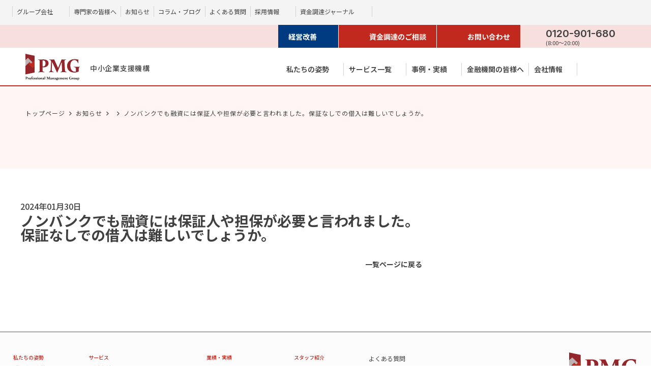

--- FILE ---
content_type: text/html; charset=UTF-8
request_url: https://p-m-g.tokyo/question/%E3%83%8E%E3%83%B3%E3%83%90%E3%83%B3%E3%82%AF%E3%81%A7%E3%82%82%E8%9E%8D%E8%B3%87%E3%81%AB%E3%81%AF%E4%BF%9D%E8%A8%BC%E4%BA%BA%E3%82%84%E6%8B%85%E4%BF%9D%E3%81%8C%E5%BF%85%E8%A6%81%E3%81%A8%E8%A8%80
body_size: 40340
content:

<!DOCTYPE html>
<html lang="ja">
<head>
<meta charset="UTF-8">
<title>
ノンバンクでも融資には保証人や担保が必要と言われました。保証なしでの借入は難しいでしょうか。 | ピーエムジー株式会社</title>



<meta name="viewport" content="width=device-width, initial-scale=1.0, minimum-scale=1.0, viewport-fit=cover">
<link rel="icon" type="image/x-icon" href="https://p-m-g.tokyo/pmg2024/wp-content/themes/pmg-2024/icon/favicon.ico">
<link rel="apple-touch-icon" sizes="180x180" href="https://p-m-g.tokyo/pmg2024/wp-content/themes/pmg-2024/icon/apple-touch-icon-180x180.png">
<meta name="msapplication-TileColor" content="#ffffff">
<meta name="theme-color" content="#C1291F">
<link rel="icon" type="image/png" sizes="192x192" href="https://p-m-g.tokyo/pmg2024/wp-content/themes/pmg-2024/icon/android-chrome-192x192.png">
<link rel="manifest" href="https://p-m-g.tokyo/pmg2024/wp-content/themes/pmg-2024/icon/manifest.json">
<link href="https://p-m-g.tokyo/pmg2024/wp-content/cache/background-css/p-m-g.tokyo/pmg2024/wp-content/themes/pmg-2024/style.css?wpr_t=1768845919" rel="stylesheet">
<link href="https://p-m-g.tokyo/pmg2024/wp-content/cache/background-css/p-m-g.tokyo/pmg2024/wp-content/themes/pmg-2024/css/reset.css?wpr_t=1768845919" rel="stylesheet">
<link href="https://p-m-g.tokyo/pmg2024/wp-content/themes/pmg-2024/css/slick.css" rel="stylesheet">
<link href="https://p-m-g.tokyo/pmg2024/wp-content/cache/background-css/p-m-g.tokyo/pmg2024/wp-content/themes/pmg-2024/css/jquery.bxslider.css?wpr_t=1768845919" rel="stylesheet">

<!-- css -->
<link rel="stylesheet" href="https://cdn.jsdelivr.net/npm/slick-carousel@1.8.1/slick/slick.css">
<link rel="stylesheet" href="https://p-m-g.tokyo/pmg2024/wp-content/cache/background-css/cdnjs.cloudflare.com/ajax/libs/slick-carousel/1.9.0/slick-theme.css?wpr_t=1768845919">
<link rel="stylesheet" href="https://cdnjs.cloudflare.com/ajax/libs/font-awesome/6.5.2/css/all.min.css">



<!-- js --> 
<script data-minify="1" src="https://p-m-g.tokyo/pmg2024/wp-content/cache/min/1/ajax/libs/jquery/3.6.0/jquery.min.js?ver=1768198508"></script> 
<script data-minify="1" src="https://p-m-g.tokyo/pmg2024/wp-content/cache/min/1/npm/slick-carousel@1.8.1/slick/slick.min.js?ver=1768198508"></script> 
<script data-minify="1" src="https://p-m-g.tokyo/pmg2024/wp-content/cache/min/1/jquery-3.6.0.js?ver=1768198508"></script> 
<script async src="https://p-m-g.tokyo/pmg2024/wp-content/themes/pmg-2024/js/slick.min.js"></script> 
<script data-minify="1" async src="https://p-m-g.tokyo/pmg2024/wp-content/cache/min/1/pmg2024/wp-content/themes/pmg-2024/js/mac.js?ver=1768198508"></script> 
<script async src="https://p-m-g.tokyo/pmg2024/wp-content/themes/pmg-2024/js/jquery.bxslider.min.js"></script>

<!-- Google tag (gtag.js) -->
<script async src="https://www.googletagmanager.com/gtag/js?id=G-T1YTS17MVK"></script>
<script>
  window.dataLayer = window.dataLayer || [];
  function gtag(){dataLayer.push(arguments);}
  gtag('js', new Date());

  gtag('config', 'G-T1YTS17MVK');
</script>

<link rel="preconnect" href="https://fonts.googleapis.com">
<link rel="preconnect" href="https://fonts.gstatic.com" crossorigin>
<link href="https://fonts.googleapis.com/css2?family=Inter:wght@400;500;600;700&family=Noto+Sans+JP:wght@400;500;600;700;900&family=Nuosu+SIL&family=Shippori+Mincho:wght@400;500;600;700&display=swap" rel="stylesheet">
	<script>
	$(function() {
		//スムーススクロール
		$('a[href^="#"]').click(function() {
			let speed = 500;
			let href = $(this).attr("href");
			let target = $(href == "#" || href == "" ? 'html' : href);
			let position = target.offset().top;
			$("html, body").animate({
				scrollTop: position
			}, speed, "swing");
			return false;
		});
		var pagetop = $(".pagetop");
		pagetop.click(function() {
			$("body,html").animate({
				scrollTop: 0
			}, 500); // 500 = 0.5秒
			return false;
		});
		$(window).scroll(function() {
			if ($(this).scrollTop() > 500) {
				pagetop.fadeIn();
			} else {
				pagetop.fadeOut();
			}
		});
		//PC表示時 TELリンク無効化
		var ua = navigator.userAgent.toLowerCase();
		var isMobile = /iphone/.test(ua) || /android(.+)?mobile/.test(ua);
		if (!isMobile) {
			$('a[href^="tel:"]').on('click', function(e) {
				e.preventDefault();
			});
		}
		$(window).scroll(function() {
			$('.effect-fade').each(function() {
				var elemPos = $(this).offset().top;
				var scroll = $(window).scrollTop();
				var windowHeight = $(window).height();
				if (scroll > 150 + elemPos - windowHeight) {
					$(this).addClass('effect-scroll');
				}
			});
		});
	});
</script>
<script>
			$(function() {
				$('.nav-open').click(function() {
					$(this).toggleClass('active');
					$(this).toggleClass('open');
					$(this).next('.a').slideToggle();
				});
			});

			window.addEventListener('load', (event) => {
				// (1)ページ読み込み時に一度だけスクロール量を出力
				var scroll_y = window.scrollY;
				// (2)スクロールするたびにスクロール量を出力
				window.addEventListener('scroll', (event) => {
					var scroll_y = window.scrollY;
				});
			});
		
		</script>
<!-- HTML5 shim and Respond.js for IE8 support of HTML5 elements and media queries --> 
<!-- WARNING: Respond.js doesn't work if you view the page via file:// --> 
<!-- [if lt IE 9]>
<script src="https://oss.maxcdn.com/html5shiv/3.7.3/html5shiv.min.js"></script>
<script src="https://oss.maxcdn.com/respond/1.4.2/respond.min.js"></script>
<![endif]-->

<script data-cfasync="false" data-no-defer="1" data-no-minify="1" data-no-optimize="1">var ewww_webp_supported=!1;function check_webp_feature(A,e){var w;e=void 0!==e?e:function(){},ewww_webp_supported?e(ewww_webp_supported):((w=new Image).onload=function(){ewww_webp_supported=0<w.width&&0<w.height,e&&e(ewww_webp_supported)},w.onerror=function(){e&&e(!1)},w.src="data:image/webp;base64,"+{alpha:"UklGRkoAAABXRUJQVlA4WAoAAAAQAAAAAAAAAAAAQUxQSAwAAAARBxAR/Q9ERP8DAABWUDggGAAAABQBAJ0BKgEAAQAAAP4AAA3AAP7mtQAAAA=="}[A])}check_webp_feature("alpha");</script><script data-cfasync="false" data-no-defer="1" data-no-minify="1" data-no-optimize="1">var Arrive=function(c,w){"use strict";if(c.MutationObserver&&"undefined"!=typeof HTMLElement){var r,a=0,u=(r=HTMLElement.prototype.matches||HTMLElement.prototype.webkitMatchesSelector||HTMLElement.prototype.mozMatchesSelector||HTMLElement.prototype.msMatchesSelector,{matchesSelector:function(e,t){return e instanceof HTMLElement&&r.call(e,t)},addMethod:function(e,t,r){var a=e[t];e[t]=function(){return r.length==arguments.length?r.apply(this,arguments):"function"==typeof a?a.apply(this,arguments):void 0}},callCallbacks:function(e,t){t&&t.options.onceOnly&&1==t.firedElems.length&&(e=[e[0]]);for(var r,a=0;r=e[a];a++)r&&r.callback&&r.callback.call(r.elem,r.elem);t&&t.options.onceOnly&&1==t.firedElems.length&&t.me.unbindEventWithSelectorAndCallback.call(t.target,t.selector,t.callback)},checkChildNodesRecursively:function(e,t,r,a){for(var i,n=0;i=e[n];n++)r(i,t,a)&&a.push({callback:t.callback,elem:i}),0<i.childNodes.length&&u.checkChildNodesRecursively(i.childNodes,t,r,a)},mergeArrays:function(e,t){var r,a={};for(r in e)e.hasOwnProperty(r)&&(a[r]=e[r]);for(r in t)t.hasOwnProperty(r)&&(a[r]=t[r]);return a},toElementsArray:function(e){return e=void 0!==e&&("number"!=typeof e.length||e===c)?[e]:e}}),e=(l.prototype.addEvent=function(e,t,r,a){a={target:e,selector:t,options:r,callback:a,firedElems:[]};return this._beforeAdding&&this._beforeAdding(a),this._eventsBucket.push(a),a},l.prototype.removeEvent=function(e){for(var t,r=this._eventsBucket.length-1;t=this._eventsBucket[r];r--)e(t)&&(this._beforeRemoving&&this._beforeRemoving(t),(t=this._eventsBucket.splice(r,1))&&t.length&&(t[0].callback=null))},l.prototype.beforeAdding=function(e){this._beforeAdding=e},l.prototype.beforeRemoving=function(e){this._beforeRemoving=e},l),t=function(i,n){var o=new e,l=this,s={fireOnAttributesModification:!1};return o.beforeAdding(function(t){var e=t.target;e!==c.document&&e!==c||(e=document.getElementsByTagName("html")[0]);var r=new MutationObserver(function(e){n.call(this,e,t)}),a=i(t.options);r.observe(e,a),t.observer=r,t.me=l}),o.beforeRemoving(function(e){e.observer.disconnect()}),this.bindEvent=function(e,t,r){t=u.mergeArrays(s,t);for(var a=u.toElementsArray(this),i=0;i<a.length;i++)o.addEvent(a[i],e,t,r)},this.unbindEvent=function(){var r=u.toElementsArray(this);o.removeEvent(function(e){for(var t=0;t<r.length;t++)if(this===w||e.target===r[t])return!0;return!1})},this.unbindEventWithSelectorOrCallback=function(r){var a=u.toElementsArray(this),i=r,e="function"==typeof r?function(e){for(var t=0;t<a.length;t++)if((this===w||e.target===a[t])&&e.callback===i)return!0;return!1}:function(e){for(var t=0;t<a.length;t++)if((this===w||e.target===a[t])&&e.selector===r)return!0;return!1};o.removeEvent(e)},this.unbindEventWithSelectorAndCallback=function(r,a){var i=u.toElementsArray(this);o.removeEvent(function(e){for(var t=0;t<i.length;t++)if((this===w||e.target===i[t])&&e.selector===r&&e.callback===a)return!0;return!1})},this},i=new function(){var s={fireOnAttributesModification:!1,onceOnly:!1,existing:!1};function n(e,t,r){return!(!u.matchesSelector(e,t.selector)||(e._id===w&&(e._id=a++),-1!=t.firedElems.indexOf(e._id)))&&(t.firedElems.push(e._id),!0)}var c=(i=new t(function(e){var t={attributes:!1,childList:!0,subtree:!0};return e.fireOnAttributesModification&&(t.attributes=!0),t},function(e,i){e.forEach(function(e){var t=e.addedNodes,r=e.target,a=[];null!==t&&0<t.length?u.checkChildNodesRecursively(t,i,n,a):"attributes"===e.type&&n(r,i)&&a.push({callback:i.callback,elem:r}),u.callCallbacks(a,i)})})).bindEvent;return i.bindEvent=function(e,t,r){t=void 0===r?(r=t,s):u.mergeArrays(s,t);var a=u.toElementsArray(this);if(t.existing){for(var i=[],n=0;n<a.length;n++)for(var o=a[n].querySelectorAll(e),l=0;l<o.length;l++)i.push({callback:r,elem:o[l]});if(t.onceOnly&&i.length)return r.call(i[0].elem,i[0].elem);setTimeout(u.callCallbacks,1,i)}c.call(this,e,t,r)},i},o=new function(){var a={};function i(e,t){return u.matchesSelector(e,t.selector)}var n=(o=new t(function(){return{childList:!0,subtree:!0}},function(e,r){e.forEach(function(e){var t=e.removedNodes,e=[];null!==t&&0<t.length&&u.checkChildNodesRecursively(t,r,i,e),u.callCallbacks(e,r)})})).bindEvent;return o.bindEvent=function(e,t,r){t=void 0===r?(r=t,a):u.mergeArrays(a,t),n.call(this,e,t,r)},o};d(HTMLElement.prototype),d(NodeList.prototype),d(HTMLCollection.prototype),d(HTMLDocument.prototype),d(Window.prototype);var n={};return s(i,n,"unbindAllArrive"),s(o,n,"unbindAllLeave"),n}function l(){this._eventsBucket=[],this._beforeAdding=null,this._beforeRemoving=null}function s(e,t,r){u.addMethod(t,r,e.unbindEvent),u.addMethod(t,r,e.unbindEventWithSelectorOrCallback),u.addMethod(t,r,e.unbindEventWithSelectorAndCallback)}function d(e){e.arrive=i.bindEvent,s(i,e,"unbindArrive"),e.leave=o.bindEvent,s(o,e,"unbindLeave")}}(window,void 0),ewww_webp_supported=!1;function check_webp_feature(e,t){var r;ewww_webp_supported?t(ewww_webp_supported):((r=new Image).onload=function(){ewww_webp_supported=0<r.width&&0<r.height,t(ewww_webp_supported)},r.onerror=function(){t(!1)},r.src="data:image/webp;base64,"+{alpha:"UklGRkoAAABXRUJQVlA4WAoAAAAQAAAAAAAAAAAAQUxQSAwAAAARBxAR/Q9ERP8DAABWUDggGAAAABQBAJ0BKgEAAQAAAP4AAA3AAP7mtQAAAA==",animation:"UklGRlIAAABXRUJQVlA4WAoAAAASAAAAAAAAAAAAQU5JTQYAAAD/////AABBTk1GJgAAAAAAAAAAAAAAAAAAAGQAAABWUDhMDQAAAC8AAAAQBxAREYiI/gcA"}[e])}function ewwwLoadImages(e){if(e){for(var t=document.querySelectorAll(".batch-image img, .image-wrapper a, .ngg-pro-masonry-item a, .ngg-galleria-offscreen-seo-wrapper a"),r=0,a=t.length;r<a;r++)ewwwAttr(t[r],"data-src",t[r].getAttribute("data-webp")),ewwwAttr(t[r],"data-thumbnail",t[r].getAttribute("data-webp-thumbnail"));for(var i=document.querySelectorAll("div.woocommerce-product-gallery__image"),r=0,a=i.length;r<a;r++)ewwwAttr(i[r],"data-thumb",i[r].getAttribute("data-webp-thumb"))}for(var n=document.querySelectorAll("video"),r=0,a=n.length;r<a;r++)ewwwAttr(n[r],"poster",e?n[r].getAttribute("data-poster-webp"):n[r].getAttribute("data-poster-image"));for(var o,l=document.querySelectorAll("img.ewww_webp_lazy_load"),r=0,a=l.length;r<a;r++)e&&(ewwwAttr(l[r],"data-lazy-srcset",l[r].getAttribute("data-lazy-srcset-webp")),ewwwAttr(l[r],"data-srcset",l[r].getAttribute("data-srcset-webp")),ewwwAttr(l[r],"data-lazy-src",l[r].getAttribute("data-lazy-src-webp")),ewwwAttr(l[r],"data-src",l[r].getAttribute("data-src-webp")),ewwwAttr(l[r],"data-orig-file",l[r].getAttribute("data-webp-orig-file")),ewwwAttr(l[r],"data-medium-file",l[r].getAttribute("data-webp-medium-file")),ewwwAttr(l[r],"data-large-file",l[r].getAttribute("data-webp-large-file")),null!=(o=l[r].getAttribute("srcset"))&&!1!==o&&o.includes("R0lGOD")&&ewwwAttr(l[r],"src",l[r].getAttribute("data-lazy-src-webp"))),l[r].className=l[r].className.replace(/\bewww_webp_lazy_load\b/,"");for(var s=document.querySelectorAll(".ewww_webp"),r=0,a=s.length;r<a;r++)e?(ewwwAttr(s[r],"srcset",s[r].getAttribute("data-srcset-webp")),ewwwAttr(s[r],"src",s[r].getAttribute("data-src-webp")),ewwwAttr(s[r],"data-orig-file",s[r].getAttribute("data-webp-orig-file")),ewwwAttr(s[r],"data-medium-file",s[r].getAttribute("data-webp-medium-file")),ewwwAttr(s[r],"data-large-file",s[r].getAttribute("data-webp-large-file")),ewwwAttr(s[r],"data-large_image",s[r].getAttribute("data-webp-large_image")),ewwwAttr(s[r],"data-src",s[r].getAttribute("data-webp-src"))):(ewwwAttr(s[r],"srcset",s[r].getAttribute("data-srcset-img")),ewwwAttr(s[r],"src",s[r].getAttribute("data-src-img"))),s[r].className=s[r].className.replace(/\bewww_webp\b/,"ewww_webp_loaded");window.jQuery&&jQuery.fn.isotope&&jQuery.fn.imagesLoaded&&(jQuery(".fusion-posts-container-infinite").imagesLoaded(function(){jQuery(".fusion-posts-container-infinite").hasClass("isotope")&&jQuery(".fusion-posts-container-infinite").isotope()}),jQuery(".fusion-portfolio:not(.fusion-recent-works) .fusion-portfolio-wrapper").imagesLoaded(function(){jQuery(".fusion-portfolio:not(.fusion-recent-works) .fusion-portfolio-wrapper").isotope()}))}function ewwwWebPInit(e){ewwwLoadImages(e),ewwwNggLoadGalleries(e),document.arrive(".ewww_webp",function(){ewwwLoadImages(e)}),document.arrive(".ewww_webp_lazy_load",function(){ewwwLoadImages(e)}),document.arrive("videos",function(){ewwwLoadImages(e)}),"loading"==document.readyState?document.addEventListener("DOMContentLoaded",ewwwJSONParserInit):("undefined"!=typeof galleries&&ewwwNggParseGalleries(e),ewwwWooParseVariations(e))}function ewwwAttr(e,t,r){null!=r&&!1!==r&&e.setAttribute(t,r)}function ewwwJSONParserInit(){"undefined"!=typeof galleries&&check_webp_feature("alpha",ewwwNggParseGalleries),check_webp_feature("alpha",ewwwWooParseVariations)}function ewwwWooParseVariations(e){if(e)for(var t=document.querySelectorAll("form.variations_form"),r=0,a=t.length;r<a;r++){var i=t[r].getAttribute("data-product_variations"),n=!1;try{for(var o in i=JSON.parse(i))void 0!==i[o]&&void 0!==i[o].image&&(void 0!==i[o].image.src_webp&&(i[o].image.src=i[o].image.src_webp,n=!0),void 0!==i[o].image.srcset_webp&&(i[o].image.srcset=i[o].image.srcset_webp,n=!0),void 0!==i[o].image.full_src_webp&&(i[o].image.full_src=i[o].image.full_src_webp,n=!0),void 0!==i[o].image.gallery_thumbnail_src_webp&&(i[o].image.gallery_thumbnail_src=i[o].image.gallery_thumbnail_src_webp,n=!0),void 0!==i[o].image.thumb_src_webp&&(i[o].image.thumb_src=i[o].image.thumb_src_webp,n=!0));n&&ewwwAttr(t[r],"data-product_variations",JSON.stringify(i))}catch(e){}}}function ewwwNggParseGalleries(e){if(e)for(var t in galleries){var r=galleries[t];galleries[t].images_list=ewwwNggParseImageList(r.images_list)}}function ewwwNggLoadGalleries(e){e&&document.addEventListener("ngg.galleria.themeadded",function(e,t){window.ngg_galleria._create_backup=window.ngg_galleria.create,window.ngg_galleria.create=function(e,t){var r=$(e).data("id");return galleries["gallery_"+r].images_list=ewwwNggParseImageList(galleries["gallery_"+r].images_list),window.ngg_galleria._create_backup(e,t)}})}function ewwwNggParseImageList(e){for(var t in e){var r=e[t];if(void 0!==r["image-webp"]&&(e[t].image=r["image-webp"],delete e[t]["image-webp"]),void 0!==r["thumb-webp"]&&(e[t].thumb=r["thumb-webp"],delete e[t]["thumb-webp"]),void 0!==r.full_image_webp&&(e[t].full_image=r.full_image_webp,delete e[t].full_image_webp),void 0!==r.srcsets)for(var a in r.srcsets)nggSrcset=r.srcsets[a],void 0!==r.srcsets[a+"-webp"]&&(e[t].srcsets[a]=r.srcsets[a+"-webp"],delete e[t].srcsets[a+"-webp"]);if(void 0!==r.full_srcsets)for(var i in r.full_srcsets)nggFSrcset=r.full_srcsets[i],void 0!==r.full_srcsets[i+"-webp"]&&(e[t].full_srcsets[i]=r.full_srcsets[i+"-webp"],delete e[t].full_srcsets[i+"-webp"])}return e}check_webp_feature("alpha",ewwwWebPInit);</script>
		<!-- All in One SEO 4.9.3 - aioseo.com -->
	<meta name="description" content="ピーエムジー株式会社によく寄せられるご質問とその回答をご紹介しています。">
	<meta name="robots" content="max-image-preview:large">
	<link rel="canonical" href="https://p-m-g.tokyo/question/%e3%83%8e%e3%83%b3%e3%83%90%e3%83%b3%e3%82%af%e3%81%a7%e3%82%82%e8%9e%8d%e8%b3%87%e3%81%ab%e3%81%af%e4%bf%9d%e8%a8%bc%e4%ba%ba%e3%82%84%e6%8b%85%e4%bf%9d%e3%81%8c%e5%bf%85%e8%a6%81%e3%81%a8%e8%a8%80">
	<meta name="generator" content="All in One SEO (AIOSEO) 4.9.3">
		<meta property="og:locale" content="ja_JP">
		<meta property="og:site_name" content="ピーエムジー株式会社 | 事業資金でお困りの中小企業様の強い味方。売掛金早期資金化で借りない資金調達。売掛金の資金化なら、誠実対応のPMG（ピーエムジー）株式会社へ。">
		<meta property="og:type" content="article">
		<meta property="og:title" content="ノンバンクでも融資には保証人や担保が必要と言われました。保証なしでの借入は難しいでしょうか。 | ピーエムジー株式会社">
		<meta property="og:description" content="ピーエムジー株式会社によく寄せられるご質問とその回答をご紹介しています。">
		<meta property="og:url" content="https://p-m-g.tokyo/question/%e3%83%8e%e3%83%b3%e3%83%90%e3%83%b3%e3%82%af%e3%81%a7%e3%82%82%e8%9e%8d%e8%b3%87%e3%81%ab%e3%81%af%e4%bf%9d%e8%a8%bc%e4%ba%ba%e3%82%84%e6%8b%85%e4%bf%9d%e3%81%8c%e5%bf%85%e8%a6%81%e3%81%a8%e8%a8%80">
		<meta property="og:image" content="https://p-m-g.tokyo/pmg2024/wp-content/uploads/2024/06/fd359228-fae4-47e5-bbcd-5a9ea7dffbbb.jpg">
		<meta property="og:image:secure_url" content="https://p-m-g.tokyo/pmg2024/wp-content/uploads/2024/06/fd359228-fae4-47e5-bbcd-5a9ea7dffbbb.jpg">
		<meta property="og:image:width" content="1200">
		<meta property="og:image:height" content="630">
		<meta property="article:published_time" content="2024-01-30T09:36:29+00:00">
		<meta property="article:modified_time" content="2024-01-30T09:36:29+00:00">
		<meta name="twitter:card" content="summary_large_image">
		<meta name="twitter:title" content="ノンバンクでも融資には保証人や担保が必要と言われました。保証なしでの借入は難しいでしょうか。 | ピーエムジー株式会社">
		<meta name="twitter:description" content="ピーエムジー株式会社によく寄せられるご質問とその回答をご紹介しています。">
		<meta name="twitter:image" content="https://p-m-g.tokyo/pmg2024/wp-content/uploads/2024/06/fd359228-fae4-47e5-bbcd-5a9ea7dffbbb.jpg">
		<script type="application/ld+json" class="aioseo-schema">
			{"@context":"https:\/\/schema.org","@graph":[{"@type":"BreadcrumbList","@id":"https:\/\/p-m-g.tokyo\/question\/%e3%83%8e%e3%83%b3%e3%83%90%e3%83%b3%e3%82%af%e3%81%a7%e3%82%82%e8%9e%8d%e8%b3%87%e3%81%ab%e3%81%af%e4%bf%9d%e8%a8%bc%e4%ba%ba%e3%82%84%e6%8b%85%e4%bf%9d%e3%81%8c%e5%bf%85%e8%a6%81%e3%81%a8%e8%a8%80#breadcrumblist","itemListElement":[{"@type":"ListItem","@id":"https:\/\/p-m-g.tokyo#listItem","position":1,"name":"\u30db\u30fc\u30e0","item":"https:\/\/p-m-g.tokyo","nextItem":{"@type":"ListItem","@id":"https:\/\/p-m-g.tokyo\/question-category\/question1#listItem","name":"\u8ca1\u52d9\u652f\u63f4\u306b\u95a2\u3059\u308b\u3054\u8cea\u554f"}},{"@type":"ListItem","@id":"https:\/\/p-m-g.tokyo\/question-category\/question1#listItem","position":2,"name":"\u8ca1\u52d9\u652f\u63f4\u306b\u95a2\u3059\u308b\u3054\u8cea\u554f","item":"https:\/\/p-m-g.tokyo\/question-category\/question1","nextItem":{"@type":"ListItem","@id":"https:\/\/p-m-g.tokyo\/question-category\/question1_2#listItem","name":"\u91d1\u878d\u6a5f\u95a2\u5bfe\u7b56\u306b\u3064\u3044\u3066"},"previousItem":{"@type":"ListItem","@id":"https:\/\/p-m-g.tokyo#listItem","name":"\u30db\u30fc\u30e0"}},{"@type":"ListItem","@id":"https:\/\/p-m-g.tokyo\/question-category\/question1_2#listItem","position":3,"name":"\u91d1\u878d\u6a5f\u95a2\u5bfe\u7b56\u306b\u3064\u3044\u3066","item":"https:\/\/p-m-g.tokyo\/question-category\/question1_2","nextItem":{"@type":"ListItem","@id":"https:\/\/p-m-g.tokyo\/question\/%e3%83%8e%e3%83%b3%e3%83%90%e3%83%b3%e3%82%af%e3%81%a7%e3%82%82%e8%9e%8d%e8%b3%87%e3%81%ab%e3%81%af%e4%bf%9d%e8%a8%bc%e4%ba%ba%e3%82%84%e6%8b%85%e4%bf%9d%e3%81%8c%e5%bf%85%e8%a6%81%e3%81%a8%e8%a8%80#listItem","name":"\u30ce\u30f3\u30d0\u30f3\u30af\u3067\u3082\u878d\u8cc7\u306b\u306f\u4fdd\u8a3c\u4eba\u3084\u62c5\u4fdd\u304c\u5fc5\u8981\u3068\u8a00\u308f\u308c\u307e\u3057\u305f\u3002\u4fdd\u8a3c\u306a\u3057\u3067\u306e\u501f\u5165\u306f\u96e3\u3057\u3044\u3067\u3057\u3087\u3046\u304b\u3002"},"previousItem":{"@type":"ListItem","@id":"https:\/\/p-m-g.tokyo\/question-category\/question1#listItem","name":"\u8ca1\u52d9\u652f\u63f4\u306b\u95a2\u3059\u308b\u3054\u8cea\u554f"}},{"@type":"ListItem","@id":"https:\/\/p-m-g.tokyo\/question\/%e3%83%8e%e3%83%b3%e3%83%90%e3%83%b3%e3%82%af%e3%81%a7%e3%82%82%e8%9e%8d%e8%b3%87%e3%81%ab%e3%81%af%e4%bf%9d%e8%a8%bc%e4%ba%ba%e3%82%84%e6%8b%85%e4%bf%9d%e3%81%8c%e5%bf%85%e8%a6%81%e3%81%a8%e8%a8%80#listItem","position":4,"name":"\u30ce\u30f3\u30d0\u30f3\u30af\u3067\u3082\u878d\u8cc7\u306b\u306f\u4fdd\u8a3c\u4eba\u3084\u62c5\u4fdd\u304c\u5fc5\u8981\u3068\u8a00\u308f\u308c\u307e\u3057\u305f\u3002\u4fdd\u8a3c\u306a\u3057\u3067\u306e\u501f\u5165\u306f\u96e3\u3057\u3044\u3067\u3057\u3087\u3046\u304b\u3002","previousItem":{"@type":"ListItem","@id":"https:\/\/p-m-g.tokyo\/question-category\/question1_2#listItem","name":"\u91d1\u878d\u6a5f\u95a2\u5bfe\u7b56\u306b\u3064\u3044\u3066"}}]},{"@type":"Organization","@id":"https:\/\/p-m-g.tokyo\/#organization","name":"PMG","description":"\u4e8b\u696d\u8cc7\u91d1\u3067\u304a\u56f0\u308a\u306e\u4e2d\u5c0f\u4f01\u696d\u69d8\u306e\u5f37\u3044\u5473\u65b9\u3002\u58f2\u639b\u91d1\u65e9\u671f\u8cc7\u91d1\u5316\u3067\u501f\u308a\u306a\u3044\u8cc7\u91d1\u8abf\u9054\u3002\u58f2\u639b\u91d1\u306e\u8cc7\u91d1\u5316\u306a\u3089\u3001\u8aa0\u5b9f\u5bfe\u5fdc\u306ePMG\uff08\u30d4\u30fc\u30a8\u30e0\u30b8\u30fc\uff09\u682a\u5f0f\u4f1a\u793e\u3078\u3002","url":"https:\/\/p-m-g.tokyo\/"},{"@type":"WebPage","@id":"https:\/\/p-m-g.tokyo\/question\/%e3%83%8e%e3%83%b3%e3%83%90%e3%83%b3%e3%82%af%e3%81%a7%e3%82%82%e8%9e%8d%e8%b3%87%e3%81%ab%e3%81%af%e4%bf%9d%e8%a8%bc%e4%ba%ba%e3%82%84%e6%8b%85%e4%bf%9d%e3%81%8c%e5%bf%85%e8%a6%81%e3%81%a8%e8%a8%80#webpage","url":"https:\/\/p-m-g.tokyo\/question\/%e3%83%8e%e3%83%b3%e3%83%90%e3%83%b3%e3%82%af%e3%81%a7%e3%82%82%e8%9e%8d%e8%b3%87%e3%81%ab%e3%81%af%e4%bf%9d%e8%a8%bc%e4%ba%ba%e3%82%84%e6%8b%85%e4%bf%9d%e3%81%8c%e5%bf%85%e8%a6%81%e3%81%a8%e8%a8%80","name":"\u30ce\u30f3\u30d0\u30f3\u30af\u3067\u3082\u878d\u8cc7\u306b\u306f\u4fdd\u8a3c\u4eba\u3084\u62c5\u4fdd\u304c\u5fc5\u8981\u3068\u8a00\u308f\u308c\u307e\u3057\u305f\u3002\u4fdd\u8a3c\u306a\u3057\u3067\u306e\u501f\u5165\u306f\u96e3\u3057\u3044\u3067\u3057\u3087\u3046\u304b\u3002 | \u30d4\u30fc\u30a8\u30e0\u30b8\u30fc\u682a\u5f0f\u4f1a\u793e","description":"\u30d4\u30fc\u30a8\u30e0\u30b8\u30fc\u682a\u5f0f\u4f1a\u793e\u306b\u3088\u304f\u5bc4\u305b\u3089\u308c\u308b\u3054\u8cea\u554f\u3068\u305d\u306e\u56de\u7b54\u3092\u3054\u7d39\u4ecb\u3057\u3066\u3044\u307e\u3059\u3002","inLanguage":"ja","isPartOf":{"@id":"https:\/\/p-m-g.tokyo\/#website"},"breadcrumb":{"@id":"https:\/\/p-m-g.tokyo\/question\/%e3%83%8e%e3%83%b3%e3%83%90%e3%83%b3%e3%82%af%e3%81%a7%e3%82%82%e8%9e%8d%e8%b3%87%e3%81%ab%e3%81%af%e4%bf%9d%e8%a8%bc%e4%ba%ba%e3%82%84%e6%8b%85%e4%bf%9d%e3%81%8c%e5%bf%85%e8%a6%81%e3%81%a8%e8%a8%80#breadcrumblist"},"datePublished":"2024-01-30T18:36:29+09:00","dateModified":"2024-01-30T18:36:29+09:00"},{"@type":"WebSite","@id":"https:\/\/p-m-g.tokyo\/#website","url":"https:\/\/p-m-g.tokyo\/","name":"PMG","description":"\u4e8b\u696d\u8cc7\u91d1\u3067\u304a\u56f0\u308a\u306e\u4e2d\u5c0f\u4f01\u696d\u69d8\u306e\u5f37\u3044\u5473\u65b9\u3002\u58f2\u639b\u91d1\u65e9\u671f\u8cc7\u91d1\u5316\u3067\u501f\u308a\u306a\u3044\u8cc7\u91d1\u8abf\u9054\u3002\u58f2\u639b\u91d1\u306e\u8cc7\u91d1\u5316\u306a\u3089\u3001\u8aa0\u5b9f\u5bfe\u5fdc\u306ePMG\uff08\u30d4\u30fc\u30a8\u30e0\u30b8\u30fc\uff09\u682a\u5f0f\u4f1a\u793e\u3078\u3002","inLanguage":"ja","publisher":{"@id":"https:\/\/p-m-g.tokyo\/#organization"}}]}
		</script>
		<!-- All in One SEO -->

<link rel="alternate" title="oEmbed (JSON)" type="application/json+oembed" href="https://p-m-g.tokyo/wp-json/oembed/1.0/embed?url=https%3A%2F%2Fp-m-g.tokyo%2Fquestion%2F%25e3%2583%258e%25e3%2583%25b3%25e3%2583%2590%25e3%2583%25b3%25e3%2582%25af%25e3%2581%25a7%25e3%2582%2582%25e8%259e%258d%25e8%25b3%2587%25e3%2581%25ab%25e3%2581%25af%25e4%25bf%259d%25e8%25a8%25bc%25e4%25ba%25ba%25e3%2582%2584%25e6%258b%2585%25e4%25bf%259d%25e3%2581%258c%25e5%25bf%2585%25e8%25a6%2581%25e3%2581%25a8%25e8%25a8%2580">
<link rel="alternate" title="oEmbed (XML)" type="text/xml+oembed" href="https://p-m-g.tokyo/wp-json/oembed/1.0/embed?url=https%3A%2F%2Fp-m-g.tokyo%2Fquestion%2F%25e3%2583%258e%25e3%2583%25b3%25e3%2583%2590%25e3%2583%25b3%25e3%2582%25af%25e3%2581%25a7%25e3%2582%2582%25e8%259e%258d%25e8%25b3%2587%25e3%2581%25ab%25e3%2581%25af%25e4%25bf%259d%25e8%25a8%25bc%25e4%25ba%25ba%25e3%2582%2584%25e6%258b%2585%25e4%25bf%259d%25e3%2581%258c%25e5%25bf%2585%25e8%25a6%2581%25e3%2581%25a8%25e8%25a8%2580&#038;format=xml">
<style id='wp-img-auto-sizes-contain-inline-css'>
img:is([sizes=auto i],[sizes^="auto," i]){contain-intrinsic-size:3000px 1500px}
/*# sourceURL=wp-img-auto-sizes-contain-inline-css */
</style>
<style id='wp-emoji-styles-inline-css'>

	img.wp-smiley, img.emoji {
		display: inline !important;
		border: none !important;
		box-shadow: none !important;
		height: 1em !important;
		width: 1em !important;
		margin: 0 0.07em !important;
		vertical-align: -0.1em !important;
		background: none !important;
		padding: 0 !important;
	}
/*# sourceURL=wp-emoji-styles-inline-css */
</style>
<style id='wp-block-library-inline-css'>
:root{--wp-block-synced-color:#7a00df;--wp-block-synced-color--rgb:122,0,223;--wp-bound-block-color:var(--wp-block-synced-color);--wp-editor-canvas-background:#ddd;--wp-admin-theme-color:#007cba;--wp-admin-theme-color--rgb:0,124,186;--wp-admin-theme-color-darker-10:#006ba1;--wp-admin-theme-color-darker-10--rgb:0,107,160.5;--wp-admin-theme-color-darker-20:#005a87;--wp-admin-theme-color-darker-20--rgb:0,90,135;--wp-admin-border-width-focus:2px}@media (min-resolution:192dpi){:root{--wp-admin-border-width-focus:1.5px}}.wp-element-button{cursor:pointer}:root .has-very-light-gray-background-color{background-color:#eee}:root .has-very-dark-gray-background-color{background-color:#313131}:root .has-very-light-gray-color{color:#eee}:root .has-very-dark-gray-color{color:#313131}:root .has-vivid-green-cyan-to-vivid-cyan-blue-gradient-background{background:linear-gradient(135deg,#00d084,#0693e3)}:root .has-purple-crush-gradient-background{background:linear-gradient(135deg,#34e2e4,#4721fb 50%,#ab1dfe)}:root .has-hazy-dawn-gradient-background{background:linear-gradient(135deg,#faaca8,#dad0ec)}:root .has-subdued-olive-gradient-background{background:linear-gradient(135deg,#fafae1,#67a671)}:root .has-atomic-cream-gradient-background{background:linear-gradient(135deg,#fdd79a,#004a59)}:root .has-nightshade-gradient-background{background:linear-gradient(135deg,#330968,#31cdcf)}:root .has-midnight-gradient-background{background:linear-gradient(135deg,#020381,#2874fc)}:root{--wp--preset--font-size--normal:16px;--wp--preset--font-size--huge:42px}.has-regular-font-size{font-size:1em}.has-larger-font-size{font-size:2.625em}.has-normal-font-size{font-size:var(--wp--preset--font-size--normal)}.has-huge-font-size{font-size:var(--wp--preset--font-size--huge)}.has-text-align-center{text-align:center}.has-text-align-left{text-align:left}.has-text-align-right{text-align:right}.has-fit-text{white-space:nowrap!important}#end-resizable-editor-section{display:none}.aligncenter{clear:both}.items-justified-left{justify-content:flex-start}.items-justified-center{justify-content:center}.items-justified-right{justify-content:flex-end}.items-justified-space-between{justify-content:space-between}.screen-reader-text{border:0;clip-path:inset(50%);height:1px;margin:-1px;overflow:hidden;padding:0;position:absolute;width:1px;word-wrap:normal!important}.screen-reader-text:focus{background-color:#ddd;clip-path:none;color:#444;display:block;font-size:1em;height:auto;left:5px;line-height:normal;padding:15px 23px 14px;text-decoration:none;top:5px;width:auto;z-index:100000}html :where(.has-border-color){border-style:solid}html :where([style*=border-top-color]){border-top-style:solid}html :where([style*=border-right-color]){border-right-style:solid}html :where([style*=border-bottom-color]){border-bottom-style:solid}html :where([style*=border-left-color]){border-left-style:solid}html :where([style*=border-width]){border-style:solid}html :where([style*=border-top-width]){border-top-style:solid}html :where([style*=border-right-width]){border-right-style:solid}html :where([style*=border-bottom-width]){border-bottom-style:solid}html :where([style*=border-left-width]){border-left-style:solid}html :where(img[class*=wp-image-]){height:auto;max-width:100%}:where(figure){margin:0 0 1em}html :where(.is-position-sticky){--wp-admin--admin-bar--position-offset:var(--wp-admin--admin-bar--height,0px)}@media screen and (max-width:600px){html :where(.is-position-sticky){--wp-admin--admin-bar--position-offset:0px}}

/*# sourceURL=wp-block-library-inline-css */
</style><style id='global-styles-inline-css'>
:root{--wp--preset--aspect-ratio--square: 1;--wp--preset--aspect-ratio--4-3: 4/3;--wp--preset--aspect-ratio--3-4: 3/4;--wp--preset--aspect-ratio--3-2: 3/2;--wp--preset--aspect-ratio--2-3: 2/3;--wp--preset--aspect-ratio--16-9: 16/9;--wp--preset--aspect-ratio--9-16: 9/16;--wp--preset--color--black: #000000;--wp--preset--color--cyan-bluish-gray: #abb8c3;--wp--preset--color--white: #ffffff;--wp--preset--color--pale-pink: #f78da7;--wp--preset--color--vivid-red: #cf2e2e;--wp--preset--color--luminous-vivid-orange: #ff6900;--wp--preset--color--luminous-vivid-amber: #fcb900;--wp--preset--color--light-green-cyan: #7bdcb5;--wp--preset--color--vivid-green-cyan: #00d084;--wp--preset--color--pale-cyan-blue: #8ed1fc;--wp--preset--color--vivid-cyan-blue: #0693e3;--wp--preset--color--vivid-purple: #9b51e0;--wp--preset--gradient--vivid-cyan-blue-to-vivid-purple: linear-gradient(135deg,rgb(6,147,227) 0%,rgb(155,81,224) 100%);--wp--preset--gradient--light-green-cyan-to-vivid-green-cyan: linear-gradient(135deg,rgb(122,220,180) 0%,rgb(0,208,130) 100%);--wp--preset--gradient--luminous-vivid-amber-to-luminous-vivid-orange: linear-gradient(135deg,rgb(252,185,0) 0%,rgb(255,105,0) 100%);--wp--preset--gradient--luminous-vivid-orange-to-vivid-red: linear-gradient(135deg,rgb(255,105,0) 0%,rgb(207,46,46) 100%);--wp--preset--gradient--very-light-gray-to-cyan-bluish-gray: linear-gradient(135deg,rgb(238,238,238) 0%,rgb(169,184,195) 100%);--wp--preset--gradient--cool-to-warm-spectrum: linear-gradient(135deg,rgb(74,234,220) 0%,rgb(151,120,209) 20%,rgb(207,42,186) 40%,rgb(238,44,130) 60%,rgb(251,105,98) 80%,rgb(254,248,76) 100%);--wp--preset--gradient--blush-light-purple: linear-gradient(135deg,rgb(255,206,236) 0%,rgb(152,150,240) 100%);--wp--preset--gradient--blush-bordeaux: linear-gradient(135deg,rgb(254,205,165) 0%,rgb(254,45,45) 50%,rgb(107,0,62) 100%);--wp--preset--gradient--luminous-dusk: linear-gradient(135deg,rgb(255,203,112) 0%,rgb(199,81,192) 50%,rgb(65,88,208) 100%);--wp--preset--gradient--pale-ocean: linear-gradient(135deg,rgb(255,245,203) 0%,rgb(182,227,212) 50%,rgb(51,167,181) 100%);--wp--preset--gradient--electric-grass: linear-gradient(135deg,rgb(202,248,128) 0%,rgb(113,206,126) 100%);--wp--preset--gradient--midnight: linear-gradient(135deg,rgb(2,3,129) 0%,rgb(40,116,252) 100%);--wp--preset--font-size--small: 13px;--wp--preset--font-size--medium: 20px;--wp--preset--font-size--large: 36px;--wp--preset--font-size--x-large: 42px;--wp--preset--spacing--20: 0.44rem;--wp--preset--spacing--30: 0.67rem;--wp--preset--spacing--40: 1rem;--wp--preset--spacing--50: 1.5rem;--wp--preset--spacing--60: 2.25rem;--wp--preset--spacing--70: 3.38rem;--wp--preset--spacing--80: 5.06rem;--wp--preset--shadow--natural: 6px 6px 9px rgba(0, 0, 0, 0.2);--wp--preset--shadow--deep: 12px 12px 50px rgba(0, 0, 0, 0.4);--wp--preset--shadow--sharp: 6px 6px 0px rgba(0, 0, 0, 0.2);--wp--preset--shadow--outlined: 6px 6px 0px -3px rgb(255, 255, 255), 6px 6px rgb(0, 0, 0);--wp--preset--shadow--crisp: 6px 6px 0px rgb(0, 0, 0);}:where(.is-layout-flex){gap: 0.5em;}:where(.is-layout-grid){gap: 0.5em;}body .is-layout-flex{display: flex;}.is-layout-flex{flex-wrap: wrap;align-items: center;}.is-layout-flex > :is(*, div){margin: 0;}body .is-layout-grid{display: grid;}.is-layout-grid > :is(*, div){margin: 0;}:where(.wp-block-columns.is-layout-flex){gap: 2em;}:where(.wp-block-columns.is-layout-grid){gap: 2em;}:where(.wp-block-post-template.is-layout-flex){gap: 1.25em;}:where(.wp-block-post-template.is-layout-grid){gap: 1.25em;}.has-black-color{color: var(--wp--preset--color--black) !important;}.has-cyan-bluish-gray-color{color: var(--wp--preset--color--cyan-bluish-gray) !important;}.has-white-color{color: var(--wp--preset--color--white) !important;}.has-pale-pink-color{color: var(--wp--preset--color--pale-pink) !important;}.has-vivid-red-color{color: var(--wp--preset--color--vivid-red) !important;}.has-luminous-vivid-orange-color{color: var(--wp--preset--color--luminous-vivid-orange) !important;}.has-luminous-vivid-amber-color{color: var(--wp--preset--color--luminous-vivid-amber) !important;}.has-light-green-cyan-color{color: var(--wp--preset--color--light-green-cyan) !important;}.has-vivid-green-cyan-color{color: var(--wp--preset--color--vivid-green-cyan) !important;}.has-pale-cyan-blue-color{color: var(--wp--preset--color--pale-cyan-blue) !important;}.has-vivid-cyan-blue-color{color: var(--wp--preset--color--vivid-cyan-blue) !important;}.has-vivid-purple-color{color: var(--wp--preset--color--vivid-purple) !important;}.has-black-background-color{background-color: var(--wp--preset--color--black) !important;}.has-cyan-bluish-gray-background-color{background-color: var(--wp--preset--color--cyan-bluish-gray) !important;}.has-white-background-color{background-color: var(--wp--preset--color--white) !important;}.has-pale-pink-background-color{background-color: var(--wp--preset--color--pale-pink) !important;}.has-vivid-red-background-color{background-color: var(--wp--preset--color--vivid-red) !important;}.has-luminous-vivid-orange-background-color{background-color: var(--wp--preset--color--luminous-vivid-orange) !important;}.has-luminous-vivid-amber-background-color{background-color: var(--wp--preset--color--luminous-vivid-amber) !important;}.has-light-green-cyan-background-color{background-color: var(--wp--preset--color--light-green-cyan) !important;}.has-vivid-green-cyan-background-color{background-color: var(--wp--preset--color--vivid-green-cyan) !important;}.has-pale-cyan-blue-background-color{background-color: var(--wp--preset--color--pale-cyan-blue) !important;}.has-vivid-cyan-blue-background-color{background-color: var(--wp--preset--color--vivid-cyan-blue) !important;}.has-vivid-purple-background-color{background-color: var(--wp--preset--color--vivid-purple) !important;}.has-black-border-color{border-color: var(--wp--preset--color--black) !important;}.has-cyan-bluish-gray-border-color{border-color: var(--wp--preset--color--cyan-bluish-gray) !important;}.has-white-border-color{border-color: var(--wp--preset--color--white) !important;}.has-pale-pink-border-color{border-color: var(--wp--preset--color--pale-pink) !important;}.has-vivid-red-border-color{border-color: var(--wp--preset--color--vivid-red) !important;}.has-luminous-vivid-orange-border-color{border-color: var(--wp--preset--color--luminous-vivid-orange) !important;}.has-luminous-vivid-amber-border-color{border-color: var(--wp--preset--color--luminous-vivid-amber) !important;}.has-light-green-cyan-border-color{border-color: var(--wp--preset--color--light-green-cyan) !important;}.has-vivid-green-cyan-border-color{border-color: var(--wp--preset--color--vivid-green-cyan) !important;}.has-pale-cyan-blue-border-color{border-color: var(--wp--preset--color--pale-cyan-blue) !important;}.has-vivid-cyan-blue-border-color{border-color: var(--wp--preset--color--vivid-cyan-blue) !important;}.has-vivid-purple-border-color{border-color: var(--wp--preset--color--vivid-purple) !important;}.has-vivid-cyan-blue-to-vivid-purple-gradient-background{background: var(--wp--preset--gradient--vivid-cyan-blue-to-vivid-purple) !important;}.has-light-green-cyan-to-vivid-green-cyan-gradient-background{background: var(--wp--preset--gradient--light-green-cyan-to-vivid-green-cyan) !important;}.has-luminous-vivid-amber-to-luminous-vivid-orange-gradient-background{background: var(--wp--preset--gradient--luminous-vivid-amber-to-luminous-vivid-orange) !important;}.has-luminous-vivid-orange-to-vivid-red-gradient-background{background: var(--wp--preset--gradient--luminous-vivid-orange-to-vivid-red) !important;}.has-very-light-gray-to-cyan-bluish-gray-gradient-background{background: var(--wp--preset--gradient--very-light-gray-to-cyan-bluish-gray) !important;}.has-cool-to-warm-spectrum-gradient-background{background: var(--wp--preset--gradient--cool-to-warm-spectrum) !important;}.has-blush-light-purple-gradient-background{background: var(--wp--preset--gradient--blush-light-purple) !important;}.has-blush-bordeaux-gradient-background{background: var(--wp--preset--gradient--blush-bordeaux) !important;}.has-luminous-dusk-gradient-background{background: var(--wp--preset--gradient--luminous-dusk) !important;}.has-pale-ocean-gradient-background{background: var(--wp--preset--gradient--pale-ocean) !important;}.has-electric-grass-gradient-background{background: var(--wp--preset--gradient--electric-grass) !important;}.has-midnight-gradient-background{background: var(--wp--preset--gradient--midnight) !important;}.has-small-font-size{font-size: var(--wp--preset--font-size--small) !important;}.has-medium-font-size{font-size: var(--wp--preset--font-size--medium) !important;}.has-large-font-size{font-size: var(--wp--preset--font-size--large) !important;}.has-x-large-font-size{font-size: var(--wp--preset--font-size--x-large) !important;}
/*# sourceURL=global-styles-inline-css */
</style>

<style id='classic-theme-styles-inline-css'>
/*! This file is auto-generated */
.wp-block-button__link{color:#fff;background-color:#32373c;border-radius:9999px;box-shadow:none;text-decoration:none;padding:calc(.667em + 2px) calc(1.333em + 2px);font-size:1.125em}.wp-block-file__button{background:#32373c;color:#fff;text-decoration:none}
/*# sourceURL=/wp-includes/css/classic-themes.min.css */
</style>
<link rel='stylesheet' id='wp-pagenavi-css' href='https://p-m-g.tokyo/pmg2024/wp-content/plugins/wp-pagenavi/pagenavi-css.css?ver=2.70' media='all'>
<style id='rocket-lazyload-inline-css'>
.rll-youtube-player{position:relative;padding-bottom:56.23%;height:0;overflow:hidden;max-width:100%;}.rll-youtube-player:focus-within{outline: 2px solid currentColor;outline-offset: 5px;}.rll-youtube-player iframe{position:absolute;top:0;left:0;width:100%;height:100%;z-index:100;background:0 0}.rll-youtube-player img{bottom:0;display:block;left:0;margin:auto;max-width:100%;width:100%;position:absolute;right:0;top:0;border:none;height:auto;-webkit-transition:.4s all;-moz-transition:.4s all;transition:.4s all}.rll-youtube-player img:hover{-webkit-filter:brightness(75%)}.rll-youtube-player .play{height:100%;width:100%;left:0;top:0;position:absolute;background:var(--wpr-bg-3e913d74-61dd-4147-9411-7e7775f5d608) no-repeat center;background-color: transparent !important;cursor:pointer;border:none;}
/*# sourceURL=rocket-lazyload-inline-css */
</style>
<link rel="https://api.w.org/" href="https://p-m-g.tokyo/wp-json/"><link rel="EditURI" type="application/rsd+xml" title="RSD" href="https://p-m-g.tokyo/pmg2024/xmlrpc.php?rsd">
<meta name="ti-site-data" content="[base64]"><noscript><style id="rocket-lazyload-nojs-css">.rll-youtube-player, [data-lazy-src]{display:none !important;}</style></noscript>
<!-- <script src="https://unpkg.com/imagesloaded@4/imagesloaded.pkgd.min.js"></script> -->
<link href="https://p-m-g.tokyo/pmg2024/wp-content/cache/background-css/p-m-g.tokyo/pmg2024/wp-content/themes/pmg-2024/css/dsi.css?wpr_t=1768845919" rel="stylesheet">
<script data-minify="1" async src="https://p-m-g.tokyo/pmg2024/wp-content/cache/min/1/pmg2024/wp-content/themes/pmg-2024/js/dsi.js?ver=1768198508"></script>

<style id="wpr-lazyload-bg-container"></style><style id="wpr-lazyload-bg-exclusion"></style>
<noscript>
<style id="wpr-lazyload-bg-nostyle">header .header_inner .header_right ul.contact_list li:first-child a span{--wpr-bg-571ecb85-34e5-4b26-9247-cea1e581eeb4: url('https://p-m-g.tokyo/pmg2024/wp-content/themes/pmg-2024/images/common/window-restore-solid-white.svg');}header .header_inner .header_right ul.contact_list li:nth-child(2) a span{--wpr-bg-2314cb11-f93e-46ec-8fef-17b8dcb77d91: url('https://p-m-g.tokyo/pmg2024/wp-content/themes/pmg-2024/images/common/funding.svg');}header .header_inner .header_right ul.contact_list li:nth-child(3) a span{--wpr-bg-c2086d8a-a553-4b3d-a6ae-165831ee8726: url('https://p-m-g.tokyo/pmg2024/wp-content/themes/pmg-2024/images/common/mail.svg');}header .header_inner .header_right ul.contact_list li:last-child a span.tel_icon{--wpr-bg-3470d9e8-941d-4637-a4e8-eaf9a6912907: url('https://p-m-g.tokyo/pmg2024/wp-content/themes/pmg-2024/images/common/tel.svg');}header .header_inner .header_right ul.bottom_list li:last-child a span{--wpr-bg-33e7045c-e7a3-4117-98e9-06674f9f87ea: url('https://p-m-g.tokyo/pmg2024/wp-content/themes/pmg-2024/images/common/tab.svg');}header .header_inner nav.nav_bottom ul.nav_list li a::after{--wpr-bg-9b80b3c8-9d79-4cae-9a4b-c1cdc64097c8: url('https://p-m-g.tokyo/pmg2024/wp-content/themes/pmg-2024/images/common/arrow.svg');}.page-contact .pageimg .btn a::after, .page-funding .pageimg .btn a::after{--wpr-bg-acd57215-6dc1-471e-8efa-21cc829085a6: url('https://p-m-g.tokyo/pmg2024/wp-content/themes/pmg-2024/images/contact/arrow_red.svg');}.page section.connection .section_inner ul li::after{--wpr-bg-6e3c9cb2-c06a-4542-b844-e6e209c28be1: url('https://p-m-g.tokyo/pmg2024/wp-content/themes/pmg-2024/images/company/arrow.svg');}.page-company .sec02 .access_list li .left_text .btn a::after{--wpr-bg-b6596029-4335-4a05-8a65-3cf4fca326be: url('https://p-m-g.tokyo/pmg2024/wp-content/themes/pmg-2024/images/contact/arrow_red.svg');}.page-organization .sec01 .section_inner .btn a::before{--wpr-bg-cbc72758-8a4f-4ada-9096-1c34c765f7bb: url('https://p-m-g.tokyo/pmg2024/wp-content/themes/pmg-2024/images/company/organization/icon01.svg');}.page-attitude section.sec05 .section_inner .text_left .btn a::after{--wpr-bg-f8d6d65d-d7f5-4290-944f-99079d1c2764: url('https://p-m-g.tokyo/pmg2024/wp-content/themes/pmg-2024/images/attitude/arrow.svg');}.page-investor section .section_inner .link_list li a::after{--wpr-bg-2924ec8a-e390-47fd-818f-4e23e1daba51: url('https://p-m-g.tokyo/pmg2024/wp-content/themes/pmg-2024/images/investor/arrow.svg');}.page-investor section .section_inner .link_list li a:hover::after{--wpr-bg-5dba0e50-4c0b-4a33-9085-19f0294641cd: url('https://p-m-g.tokyo/pmg2024/wp-content/themes/pmg-2024/images/investor/arrow_white.svg');}.page-investor section .section_inner .investor_list li .bg_gray .btn a::after{--wpr-bg-cab71f2a-dece-4a4d-94de-c3ee941459f3: url('https://p-m-g.tokyo/pmg2024/wp-content/themes/pmg-2024/images/investor/icon01.svg');}.page-investor section .section_inner .investor_list li .btn_red a::after{--wpr-bg-39cad9d6-b62c-4d89-a3f8-6fdb2177c6ae: url('https://p-m-g.tokyo/pmg2024/wp-content/themes/pmg-2024/images/investor/arrow_red.svg');}.page-investor section .section_inner .investor_list li .arrow a::after{--wpr-bg-ccb96031-118e-4213-a20b-4663fdadd398: url('https://p-m-g.tokyo/pmg2024/wp-content/themes/pmg-2024/images/investor/arrow_red.svg');}.page-investor section .section_inner .investor_list li .sdgs a::before{--wpr-bg-06ec099a-da43-41b8-954f-abb1de846743: url('https://p-m-g.tokyo/pmg2024/wp-content/themes/pmg-2024/images/investor/sdgs.svg');}.page-contact section .border .tel span{--wpr-bg-e130ef1d-9358-4df6-85fb-cf0662571eae: url('https://p-m-g.tokyo/pmg2024/wp-content/themes/pmg-2024/images/contact/tel.svg');}.page-funding .section .section_inner .left_text .tel span{--wpr-bg-dce47ade-1780-4ea9-815f-86e0f8d6e3f5: url('https://p-m-g.tokyo/pmg2024/wp-content/themes/pmg-2024/images/contact/tel_red.svg');}.page-funding .section .section_inner .download .btn a::after{--wpr-bg-38fc2184-753c-4473-b585-e2a3b1d8bad4: url('https://p-m-g.tokyo/pmg2024/wp-content/themes/pmg-2024/images/contact/download.svg');}.page-funding .section .section_inner .faq_btn a span{--wpr-bg-db7daea7-da90-44b5-90c7-56a57da68a47: url('https://p-m-g.tokyo/pmg2024/wp-content/themes/pmg-2024/images/contact/faq.svg');}.page-thanks section .section_inner .btn a::before, .page-thanks02 section .section_inner .btn a::before{--wpr-bg-33b146c2-e53b-4ae9-9441-6685753ea66a: url('https://p-m-g.tokyo/pmg2024/wp-content/themes/pmg-2024/images/contact/arrow.svg');}.page-thanks section .section_inner .btn a:hover::before, .page-thanks02 section .section_inner .btn a:hover::before{--wpr-bg-218072ae-7fce-46ac-9bef-0ed76e9e5c42: url('https://p-m-g.tokyo/pmg2024/wp-content/themes/pmg-2024/images/contact/arrow_white.svg');}.single-exam section .section_inner .bg_white .main .inner ul li{--wpr-bg-0639cc60-be23-4601-85c2-18114d79b12f: url('https://p-m-g.tokyo/pmg2024/wp-content/themes/pmg-2024/images/introduction/bg_result.png');}.single-exam section .section_inner .bg_white .main div.bg_gray h5{--wpr-bg-2e5beb6a-a1e3-48df-8dad-7ef5b78dacbd: url('https://p-m-g.tokyo/pmg2024/wp-content/themes/pmg-2024/images/introduction/bg_voice.png');}header .header_inner.block .header_right ul.nav_list li a::after{--wpr-bg-0034fe2f-6b75-478c-a652-8a0b58397ab9: url('https://p-m-g.tokyo/pmg2024/wp-content/themes/pmg-2024/images/common/arrow.svg');}.page-investor div.caution{--wpr-bg-2c022f7b-ff33-4404-9467-73c6175f81a9: url('https://p-m-g.tokyo/pmg2024/wp-content/themes/pmg-2024/images/index/caution.svg');}.home .title_block .title_right a:last-child{--wpr-bg-9f4a7e0b-5b8a-4f3c-b4a1-919fa36c2bb7: url('https://p-m-g.tokyo/pmg2024/wp-content/themes/pmg-2024/images/index/arrow_right.png');}.home .title_block .title_right a:last-child:hover{--wpr-bg-cadb9d0e-f87e-4dd7-9f2a-9af0038eaba7: url('https://p-m-g.tokyo/pmg2024/wp-content/themes/pmg-2024/images/index/arrow_right.png');}.home .info_content ul li a{--wpr-bg-cd9baa5d-6da6-4faa-a74c-7dba10369181: url('https://p-m-g.tokyo/pmg2024/wp-content/themes/pmg-2024/images/index/info_arrow.svg');}.home .info_content ul li a:hover{--wpr-bg-27524e5f-fe56-492e-88cd-78ef87fb2432: url('https://p-m-g.tokyo/pmg2024/wp-content/themes/pmg-2024/images/index/info_arrow.svg');}.home .bnr .bnr_block:nth-child(2) a:before{--wpr-bg-26f5696e-eb54-44a8-a52f-3bf64bea2230: url('https://p-m-g.tokyo/pmg2024/wp-content/themes/pmg-2024/images/index/bnr02.webp');}.home .bnr .bnr_block:nth-child(3) a:before{--wpr-bg-788421be-f93b-40c6-ab83-72584a6f7303: url('https://p-m-g.tokyo/pmg2024/wp-content/themes/pmg-2024/images/index/bnr03.webp');}.home .bnr .bnr_block.full a:before{--wpr-bg-5b853f98-9f44-4aae-b47a-b3168cfb5d17: url('https://p-m-g.tokyo/pmg2024/wp-content/themes/pmg-2024/images/index/bnr01.webp');}.home .btn a, .page-urikake .btn a, .page-urikake .btn label{--wpr-bg-06d4fc56-51b2-4d1b-9edb-6b944dc134d0: url('https://p-m-g.tokyo/pmg2024/wp-content/themes/pmg-2024/images/index/info_arrow.svg');}.home .btn.faq a{--wpr-bg-d2cd4a17-6846-4cd2-9462-cbff82cbd248: url('https://p-m-g.tokyo/pmg2024/wp-content/themes/pmg-2024/images/index/info_arrow.svg');}.home .btn a:hover{--wpr-bg-c5251c68-3784-43b1-bfc9-52c008cc2dd6: url('https://p-m-g.tokyo/pmg2024/wp-content/themes/pmg-2024/images/index/info_arrow.svg');}.page-urikake .btn a:hover{--wpr-bg-a39b1259-2268-485a-b091-834c91f2c796: url('https://p-m-g.tokyo/pmg2024/wp-content/themes/pmg-2024/images/index/info_arrow.svg');}.page-urikake .btn.close label{--wpr-bg-28e0199c-c726-4058-81af-c9d4ea8a628a: url('https://p-m-g.tokyo/pmg2024/wp-content/themes/pmg-2024/images/urikake/gray_batsu.svg');}.page-urikake .btn.close label:hover{--wpr-bg-19c130de-6e7f-4b8b-89b6-d4ad00b7ff23: url('https://p-m-g.tokyo/pmg2024/wp-content/themes/pmg-2024/images/urikake/gray_batsu.svg');}.page-urikake .btn label:hover{--wpr-bg-648963cd-f268-4c53-a00e-9663d08fbc77: url('https://p-m-g.tokyo/pmg2024/wp-content/themes/pmg-2024/images/index/info_arrow.svg');}.home .btn.faq a:hover{--wpr-bg-5184e55c-f6f2-47b6-bfb2-9daba54d3f98: url('https://p-m-g.tokyo/pmg2024/wp-content/themes/pmg-2024/images/index/info_arrow.svg');}.home .slide.staff .btn.staff a:hover{--wpr-bg-956cbda0-a1e3-42ba-9c45-f5e02b889a86: url('https://p-m-g.tokyo/pmg2024/wp-content/themes/pmg-2024/images/index/info_arrow.svg');}.home .slide.staff .slide_block.officer_asaoka{--wpr-bg-77bb3c92-f9e5-4b14-9404-c67d1632f0a6: url('https://p-m-g.tokyo/pmg2024/wp-content/themes/pmg-2024/images/index/img02.webp');}.home .slide.staff .slide_block.officer_asaoka{--wpr-bg-32f653f5-d4c6-4db8-bd28-8912446181bf: url('https://p-m-g.tokyo/pmg2024/wp-content/themes/pmg-2024/images/index/img02.webp');}.home .slide.staff .slide_block.officer_asaoka{--wpr-bg-e6e594a3-47b9-4efa-aceb-0734033f3f4f: url('https://p-m-g.tokyo/pmg2024/wp-content/themes/pmg-2024/images/index/img02.webp');}.home .slide.staff .slide_block.officer_tsushima{--wpr-bg-c5f23a89-b1fd-4f9a-aad8-606ab14b13fe: url('https://p-m-g.tokyo/pmg2024/wp-content/themes/pmg-2024/images/index/img04.webp');}.home .slide.staff .slide_block.officer_tsushima{--wpr-bg-cf6ae4f9-91cd-442c-ad36-282af5b9d4db: url('https://p-m-g.tokyo/pmg2024/wp-content/themes/pmg-2024/images/index/img04.webp');}.home .slide.staff .slide_block.officer_ishii{--wpr-bg-79748e84-56b8-402d-83e5-374229cf4718: url('https://p-m-g.tokyo/pmg2024/wp-content/themes/pmg-2024/images/index/img06.webp');}.home .slide.staff .slide_block.officer_ishii{--wpr-bg-754e0843-63b5-4c41-a56a-edca218ad78b: url('https://p-m-g.tokyo/pmg2024/wp-content/themes/pmg-2024/images/index/img06.webp');}.home .slide.staff .slide_block.officer_ishii{--wpr-bg-6adcd0bf-5308-439c-8953-d746a5c2ef2c: url('https://p-m-g.tokyo/pmg2024/wp-content/themes/pmg-2024/images/index/img06.webp');}.home .slide.staff .slide_block.officer_atobe{--wpr-bg-830e236d-17cb-4291-a460-d8a71a764918: url('https://p-m-g.tokyo/pmg2024/wp-content/themes/pmg-2024/images/index/img05.webp');}.home .slide.staff .slide_block.officer_atobe{--wpr-bg-7f9aa1b1-6947-4de7-8537-11e129d43dbe: url('https://p-m-g.tokyo/pmg2024/wp-content/themes/pmg-2024/images/index/img05.webp');}.home .slide.staff .slide_block.officer_atobe{--wpr-bg-7540520e-ef39-467f-8d4b-4ecd7298984f: url('https://p-m-g.tokyo/pmg2024/wp-content/themes/pmg-2024/images/index/img05.webp');}.home .slide.staff .slide_block.officer_yamauchi{--wpr-bg-e79f823b-9bb2-4fc6-8af5-150c87d9f00a: url('https://p-m-g.tokyo/pmg2024/wp-content/themes/pmg-2024/images/index/img01.webp');}.home .slide.staff .slide_block.officer_yamauchi{--wpr-bg-698df267-1e33-4510-8423-f34d9561a55d: url('https://p-m-g.tokyo/pmg2024/wp-content/themes/pmg-2024/images/index/img01.webp');}.home .slide.staff .slide_block.officer_yamauchi{--wpr-bg-12704769-8b66-4f51-9584-fa0b500eb76b: url('https://p-m-g.tokyo/pmg2024/wp-content/themes/pmg-2024/images/index/img01.webp');}.home .slide.staff .slide_block.officer_fujishima{--wpr-bg-71fddefb-fb16-4afb-9dbd-fe29424beb52: url('https://p-m-g.tokyo/pmg2024/wp-content/themes/pmg-2024/images/index/img03.webp');}.home .slide.staff .slide_block.officer_fujishima{--wpr-bg-897ba252-ebb5-481e-b0bc-e05a62144f00: url('https://p-m-g.tokyo/pmg2024/wp-content/themes/pmg-2024/images/index/img03.webp');}.home .slide.staff .slide_block.officer_fujishima{--wpr-bg-262b4dd3-d348-4969-927a-c0371577dc00: url('https://p-m-g.tokyo/pmg2024/wp-content/themes/pmg-2024/images/index/img03.webp');}.home .slide.staff .slide_block.officer_fukai{--wpr-bg-284bae11-796a-4994-9112-9ea5e06048d8: url('https://p-m-g.tokyo/pmg2024/wp-content/themes/pmg-2024/images/index/img07.webp');}.home .slide.staff .slide_block.officer_fukai{--wpr-bg-b1a5c180-efb9-48a5-8da6-5760fb29b372: url('https://p-m-g.tokyo/pmg2024/wp-content/themes/pmg-2024/images/index/img07.webp');}.home .slide.staff .slide_block.officer_fukai{--wpr-bg-6ccb0934-8ac4-4c95-961e-b0617f5f10e7: url('https://p-m-g.tokyo/pmg2024/wp-content/themes/pmg-2024/images/index/img07.webp');}.home .slide.staff .btn a{--wpr-bg-afa4fb93-e7c2-4e46-9358-52388171ff8b: url('https://p-m-g.tokyo/pmg2024/wp-content/themes/pmg-2024/images/index/info_arrow.svg');}.home .faq .faq_block ul li a{--wpr-bg-9721a4d9-4454-4f17-aa5b-b09da8181f0e: url('https://p-m-g.tokyo/pmg2024/wp-content/themes/pmg-2024/images/index/q.svg');}.home .slide.pickup a:nth-child(1) div.name, .home .slide.pickup a:nth-child(6) div.name, .home .slide.pickup a:nth-child(11) div.name{--wpr-bg-1e1efa61-f26e-458c-89f1-3708f783a5e7: url('https://p-m-g.tokyo/pmg2024/wp-content/themes/pmg-2024/images/index/icon26.svg');}.home .slide.pickup a:nth-child(1) div.name, .home .slide.pickup a:nth-child(6) div.name, .home .slide.pickup a:nth-child(11) div.name{--wpr-bg-0e922e91-af5b-4c9f-8626-aadb4a39ba13: url('https://p-m-g.tokyo/pmg2024/wp-content/themes/pmg-2024/images/index/icon26.svg');}.home .slide.pickup a:nth-child(2) div.name, .home .slide.pickup a:nth-child(7) div.name, .home .slide.pickup a:nth-child(12) div.name{--wpr-bg-e8f6a577-717e-4129-825d-188e24937b8b: url('https://p-m-g.tokyo/pmg2024/wp-content/themes/pmg-2024/images/index/icon27.svg');}.home .slide.pickup a:nth-child(2) div.name, .home .slide.pickup a:nth-child(7) div.name, .home .slide.pickup a:nth-child(12) div.name{--wpr-bg-c25cd869-fd21-4990-a7da-33aeb85a2c7e: url('https://p-m-g.tokyo/pmg2024/wp-content/themes/pmg-2024/images/index/icon27.svg');}.home .slide.pickup a:nth-child(3) div.name, .home .slide.pickup a:nth-child(8) div.name, .home .slide.pickup a:nth-child(13) div.name{--wpr-bg-45c7e9b4-9358-4dae-834f-509d532b4bc3: url('https://p-m-g.tokyo/pmg2024/wp-content/themes/pmg-2024/images/index/icon28.svg');}.home .slide.pickup a:nth-child(3) div.name, .home .slide.pickup a:nth-child(8) div.name, .home .slide.pickup a:nth-child(13) div.name{--wpr-bg-785674c0-4ad0-43f7-853e-6aa011af40d4: url('https://p-m-g.tokyo/pmg2024/wp-content/themes/pmg-2024/images/index/icon28.svg');}.home .slide.pickup a:nth-child(4) div.name, .home .slide.pickup a:nth-child(9) div.name, .home .slide.pickup a:nth-child(14) div.name{--wpr-bg-8d877bea-08a1-41d9-9154-7ceab67cf5ea: url('https://p-m-g.tokyo/pmg2024/wp-content/themes/pmg-2024/images/index/icon34.svg');}.home .slide.pickup a:nth-child(4) div.name, .home .slide.pickup a:nth-child(9) div.name, .home .slide.pickup a:nth-child(14) div.name{--wpr-bg-68572015-78da-429b-8bbc-718ef83b9866: url('https://p-m-g.tokyo/pmg2024/wp-content/themes/pmg-2024/images/index/icon35.svg');}.home .slide.pickup a:nth-child(5) div.name, .home .slide.pickup a:nth-child(10) div.name{--wpr-bg-952818fd-eb8b-413b-8c57-f50c9440fee7: url('https://p-m-g.tokyo/pmg2024/wp-content/themes/pmg-2024/images/index/icon35.svg');}.home .slide.pickup a:nth-child(5) div.name, .home .slide.pickup a:nth-child(10) div.name{--wpr-bg-f8be4bac-b536-4748-b930-fd5b503b1dba: url('https://p-m-g.tokyo/pmg2024/wp-content/themes/pmg-2024/images/index/icon34.svg');}.home .pickup_flex .left ul li:nth-child(1) a{--wpr-bg-832c86a1-cbd5-45c7-9db2-acbce2529458: url('https://p-m-g.tokyo/pmg2024/wp-content/themes/pmg-2024/images/index/icon29.svg');}.home .pickup_flex .left ul li:nth-child(2) a{--wpr-bg-7f383e46-9503-4ae9-b4b3-a439e3700eaa: url('https://p-m-g.tokyo/pmg2024/wp-content/themes/pmg-2024/images/index/icon30.svg');}.home .pickup_flex .left ul li:nth-child(3) a{--wpr-bg-d5fcdbee-8510-40d0-8dfb-b5fb1c14a55b: url('https://p-m-g.tokyo/pmg2024/wp-content/themes/pmg-2024/images/index/icon31.svg');}.home .pickup_flex .right ul li:nth-child(1) a{--wpr-bg-269370b3-ab47-4a64-9f51-6b08468af01d: url('https://p-m-g.tokyo/pmg2024/wp-content/themes/pmg-2024/images/index/icon32.svg');}.home .pickup_flex .right ul li:nth-child(2) a{--wpr-bg-1829af3d-e814-4092-8b28-556f71f50f6c: url('https://p-m-g.tokyo/pmg2024/wp-content/themes/pmg-2024/images/index/icon33.svg');}.home .pickup_flex .right ul li:nth-child(3) a{--wpr-bg-0a008523-9175-4f7b-b034-f829012c3264: url('https://p-m-g.tokyo/pmg2024/wp-content/themes/pmg-2024/images/index/icon36.svg');}.home .inner_block .ico01{--wpr-bg-c17526c8-805d-4d67-87dc-f39033c0a031: url('https://p-m-g.tokyo/pmg2024/wp-content/themes/pmg-2024/images/index/icon01.svg');}.home .inner_block .ico02{--wpr-bg-9b5b5e0e-8cd9-4789-872c-f1460e8bad89: url('https://p-m-g.tokyo/pmg2024/wp-content/themes/pmg-2024/images/index/icon02.svg');}.home .inner_block .ico03{--wpr-bg-113e2b79-f8e6-4fb9-9626-a687eb96b746: url('https://p-m-g.tokyo/pmg2024/wp-content/themes/pmg-2024/images/index/icon03.svg');}.home .inner_block .ico04{--wpr-bg-4445e8c5-7478-42be-b49c-6121a527a62d: url('https://p-m-g.tokyo/pmg2024/wp-content/themes/pmg-2024/images/index/icon04.svg');}.home .inner_block .ico05{--wpr-bg-9cf0e741-07d3-42b4-a94a-fa374699d63d: url('https://p-m-g.tokyo/pmg2024/wp-content/themes/pmg-2024/images/index/icon05.svg');}.home .inner_block .ico06{--wpr-bg-85dc1dea-ea10-4f3d-8612-c1f4811849df: url('https://p-m-g.tokyo/pmg2024/wp-content/themes/pmg-2024/images/index/icon06.svg');}.home .inner_block .ico07{--wpr-bg-b6446c8d-072f-4b1c-aff2-6f6d203eee0a: url('https://p-m-g.tokyo/pmg2024/wp-content/themes/pmg-2024/images/index/icon07.svg');}.home .inner_block .ico08{--wpr-bg-d7331371-69dd-440c-b12d-a96dbe7edfcf: url('https://p-m-g.tokyo/pmg2024/wp-content/themes/pmg-2024/images/index/icon08.svg');}.home .inner_block .ico09{--wpr-bg-37dde379-1ef9-4e4d-8c62-0d5ab46086b1: url('https://p-m-g.tokyo/pmg2024/wp-content/themes/pmg-2024/images/index/icon09.svg');}.home .inner_block .ico10{--wpr-bg-6f403105-2d0c-463c-9289-4fac621bffc2: url('https://p-m-g.tokyo/pmg2024/wp-content/themes/pmg-2024/images/index/icon10.svg');}.home .inner_block .ico11{--wpr-bg-3f712581-f601-4658-b258-657e36d30046: url('https://p-m-g.tokyo/pmg2024/wp-content/themes/pmg-2024/images/index/icon11.svg');}.home .inner_block .ico12{--wpr-bg-0d5c9875-5119-4e73-bf06-d6fe6bcc4489: url('https://p-m-g.tokyo/pmg2024/wp-content/themes/pmg-2024/images/index/icon12.svg');}.home .inner_block .ico13{--wpr-bg-86607dc9-a53d-4236-8f77-43d25c0d7266: url('https://p-m-g.tokyo/pmg2024/wp-content/themes/pmg-2024/images/index/icon13.svg');}.home .inner_block .ico14{--wpr-bg-4505fdb9-97c7-4fdd-8cba-fd1edd023faa: url('https://p-m-g.tokyo/pmg2024/wp-content/themes/pmg-2024/images/index/icon14.svg');}.home .inner_block .ico15{--wpr-bg-a8efe7c4-9491-40f6-a7a1-d90ace274fe6: url('https://p-m-g.tokyo/pmg2024/wp-content/themes/pmg-2024/images/index/icon15.svg');}.home .inner_block .ico16{--wpr-bg-6612429e-fe94-442f-84af-099f1343eb59: url('https://p-m-g.tokyo/pmg2024/wp-content/themes/pmg-2024/images/index/icon16.svg');}.home .inner_block .ico17{--wpr-bg-1a627b7c-1cf1-4e18-b0ea-9b275f271a66: url('https://p-m-g.tokyo/pmg2024/wp-content/themes/pmg-2024/images/index/icon17.svg');}.home .inner_block .ico18{--wpr-bg-7b45db6b-1726-414c-9bc0-cd92d8b35374: url('https://p-m-g.tokyo/pmg2024/wp-content/themes/pmg-2024/images/index/icon18.svg');}.home .inner_block .ico19{--wpr-bg-ec209a1c-86ac-41f0-a063-23cf57023005: url('https://p-m-g.tokyo/pmg2024/wp-content/themes/pmg-2024/images/index/icon19.svg');}.home .inner_block .ico20{--wpr-bg-5c5d5b3a-da32-4ada-9b40-ad730a9b9d87: url('https://p-m-g.tokyo/pmg2024/wp-content/themes/pmg-2024/images/index/icon20.svg');}.home .inner_block .ico21{--wpr-bg-bb6f4fa1-77ac-406d-8a6d-0524356adea9: url('https://p-m-g.tokyo/pmg2024/wp-content/themes/pmg-2024/images/index/icon21.svg');}.home .inner_block .ico22{--wpr-bg-02523ca1-c4b2-49ce-a3b2-bda7dc97f594: url('https://p-m-g.tokyo/pmg2024/wp-content/themes/pmg-2024/images/index/icon22.svg');}.home .inner_block .ico23{--wpr-bg-01b43f06-fc03-4dbf-a269-ef7ab6bab157: url('https://p-m-g.tokyo/pmg2024/wp-content/themes/pmg-2024/images/index/icon23.svg');}.home .inner_block .ico24{--wpr-bg-7a84db2c-03fa-4074-9cd8-5bab064d425e: url('https://p-m-g.tokyo/pmg2024/wp-content/themes/pmg-2024/images/index/icon24.svg');}.home .inner_block .ico25{--wpr-bg-40084c7b-a00a-4565-a6fb-cf88c540785f: url('https://p-m-g.tokyo/pmg2024/wp-content/themes/pmg-2024/images/index/icon25.svg');}.home .inner_block .ico26{--wpr-bg-87e6e473-3c1c-480c-b12b-51b1ae1a56fe: url('https://p-m-g.tokyo/pmg2024/wp-content/themes/pmg-2024/images/index/icon_data.svg');}.page-staff .staff .staff_block p.popup-open{--wpr-bg-d3456388-e557-401e-92fe-d02097f0729b: url('https://p-m-g.tokyo/pmg2024/wp-content/themes/pmg-2024/images/staff/plus.png');}.page-staff .staff .staff_block label:hover p.popup-open, .page-staff .staff .staff_block:hover p.popup-open,.page-staff .staff .staff_block p.popup-open:hover{--wpr-bg-c58c0cdb-c4b2-4fbc-901d-e7680258c50d: url('https://p-m-g.tokyo/pmg2024/wp-content/themes/pmg-2024/images/staff/plus_w.png');}.page-funding .popup-close, .page-staff .pop .popup-window .popup-close, .page-advisor .pop .popup-window .popup-close, .page-officer .pop .popup-window .popup-close, .page-urikake .popup-close{--wpr-bg-5f7cc6f2-949f-4694-86f7-1f5ef54f29fc: url('https://p-m-g.tokyo/pmg2024/wp-content/themes/pmg-2024/images/staff/close.svg');}.page-funding .popup-close:hover, .page-staff .pop .popup-window .popup-close:hover, .page-advisor .pop .popup-window .popup-close:hover, .page-officer .pop .popup-window .popup-close:hover, .page-urikake .popup-close:hover{--wpr-bg-8dc4a53a-c13b-49f1-a277-4c804b111b8f: url('https://p-m-g.tokyo/pmg2024/wp-content/themes/pmg-2024/images/staff/close_w.svg');}.page-officer .officer .officer_block .popup-open{--wpr-bg-7ff157ea-619e-4291-afda-4008cc7a1ac5: url('https://p-m-g.tokyo/pmg2024/wp-content/themes/pmg-2024/images/staff/plus.png');}.page-officer .officer .officer_block label:hover .popup-open,.page-officer .officer .officer_block .popup-open:hover{--wpr-bg-e6f37024-48ec-4971-bfed-4a88af290881: url('https://p-m-g.tokyo/pmg2024/wp-content/themes/pmg-2024/images/staff/plus_w.png');}.page-advisor .advisor .advisor_block .normal .right label{--wpr-bg-a8eff999-09b0-4b00-8c73-5e0823bb87ac: url('https://p-m-g.tokyo/pmg2024/wp-content/themes/pmg-2024/images/advisor/advisor_arrow.png');}.page-advisor .advisor .advisor_block .normal .right label:hover{--wpr-bg-ee4ac6c2-7b7b-4ce2-8cca-1cd25de13b88: url('https://p-m-g.tokyo/pmg2024/wp-content/themes/pmg-2024/images/advisor/advisor_arrow.png');}.page-advisor .consultant .consultant_block label{--wpr-bg-680d38dd-dc43-4ee9-a4ab-0b0c168ae568: url('https://p-m-g.tokyo/pmg2024/wp-content/themes/pmg-2024/images/advisor/advisor_arrow.png');}.page-advisor .consultant .consultant_block label:hover{--wpr-bg-fab56183-aba0-4d08-ac8b-dcfa180bbb50: url('https://p-m-g.tokyo/pmg2024/wp-content/themes/pmg-2024/images/advisor/advisor_arrow.png');}.page-funding .popup-overlay .btn_flex a{--wpr-bg-a00f4152-a9e3-45e1-b679-82a310b1a0a5: url('https://p-m-g.tokyo/pmg2024/wp-content/themes/pmg-2024/images/funding/download.png');}.page-funding .popup-overlay .btn_flex a:hover{--wpr-bg-42a5c77b-6623-47de-bb62-814616b7aa0a: url('https://p-m-g.tokyo/pmg2024/wp-content/themes/pmg-2024/images/funding/download_w.png');}.page-urikake .about_ex .left ul li, .page-zaimu .about_ex .left ul li{--wpr-bg-50e08344-687c-4b4e-ac7e-3e8e81a01f01: url('https://p-m-g.tokyo/pmg2024/wp-content/themes/pmg-2024/images/urikake/batsu.svg');}.page-urikake .about_ex .right .inner_flex .inner_center, .page-zaimu .about_ex .right .inner_flex .inner_center{--wpr-bg-47a9327b-f535-4441-8991-fa0fad4267bb: url('https://p-m-g.tokyo/pmg2024/wp-content/themes/pmg-2024/images/urikake/arrow.svg');}.page-urikake .about_ex .right .inner_flex .inner_left{--wpr-bg-20eac892-4d94-4d72-8681-fe63b201b115: url('https://p-m-g.tokyo/pmg2024/wp-content/themes/pmg-2024/images/urikake/icon01.svg');}.page-zaimu .about_ex .right .inner_flex .inner_left{--wpr-bg-c5a48b43-69ff-42e1-a9ff-28815fc3f45e: url('https://p-m-g.tokyo/pmg2024/wp-content/themes/pmg-2024/images/urikake/icon01.svg');}.page-urikake .about_ex .right .inner_flex .inner_right{--wpr-bg-4d601af6-518b-4473-8a1e-ba0093961080: url('https://p-m-g.tokyo/pmg2024/wp-content/themes/pmg-2024/images/urikake/icon02.svg');}.page-zaimu .about_ex .right .inner_flex .inner_right{--wpr-bg-0312cd34-37dd-453b-a5eb-01c51c4bfa6c: url('https://p-m-g.tokyo/pmg2024/wp-content/themes/pmg-2024/images/urikake/icon02.svg');}.page-urikake .point .point_block#point2 .flex label, .page-urikake .btn label.popup-open{--wpr-bg-77e5d421-d0a6-4c61-b1e1-b1bd64f3979e: url('https://p-m-g.tokyo/pmg2024/wp-content/themes/pmg-2024/images/urikake/plus.svg');}.page-urikake .point .point_block#point2 .flex label:hover, .page-urikake .btn label.popup-open:hover{--wpr-bg-cb1ccd06-b057-431d-871a-1aec8ad3ea84: url('https://p-m-g.tokyo/pmg2024/wp-content/themes/pmg-2024/images/urikake/plus_w.svg');}.page-urikake .point .point_block#point2 .flex .merit ul li, .page-urikake .point .point_block#point2 .flex .demerit ul li{--wpr-bg-5b1c82b3-130a-49ee-b5ad-cee36b8c5be2: url('https://p-m-g.tokyo/pmg2024/wp-content/themes/pmg-2024/images/urikake/check.svg');}.page-urikake .btn a.irre{--wpr-bg-97deb5a9-49a4-45e3-a9e4-14b5e6aaad94: url('https://p-m-g.tokyo/pmg2024/wp-content/themes/pmg-2024/images/index/info_arrow.svg');}.page-urikake .btn a.irre:hover{--wpr-bg-38fb30a4-a0c7-409e-8be8-94281c0b304b: url('https://p-m-g.tokyo/pmg2024/wp-content/themes/pmg-2024/images/index/info_arrow.svg');}.page-zaimu .wrapper .section .section_inner aside > ul{--wpr-bg-31e35199-5d8d-4842-b8d6-4627ca7eb125: url('https://p-m-g.tokyo/pmg2024/wp-content/themes/pmg-2024/images/zaimu/aside_line.svg');}.page-hongyo .wrapper .section .section_inner aside > ul{--wpr-bg-2c66c3f0-4c1e-4787-8524-869d74af4686: url('https://p-m-g.tokyo/pmg2024/wp-content/themes/pmg-2024/images/hongyo/aside_line.svg');}.page-zaimu .wrapper .section .section_inner aside .link ul li.size16 a, .page-hongyo .wrapper .section .section_inner aside .link ul li.size16 a{--wpr-bg-1267982e-07e5-4bab-9d6f-d4fb55737b31: url('https://p-m-g.tokyo/pmg2024/wp-content/themes/pmg-2024/images/index/info_arrow.svg');}.page-zaimu .wrapper .section .section_inner aside ul li.size16 a:hover, .page-hongyo .wrapper .section .section_inner aside ul li.size16 a:hover{--wpr-bg-1c4afc26-2f94-4fb0-b72d-c42828649e02: url('https://p-m-g.tokyo/pmg2024/wp-content/themes/pmg-2024/images/index/info_arrow.svg');}.section_block .link_flex a:first-child{--wpr-bg-1ec24f0f-38cd-48e8-8b71-6134494fb1b9: url('https://p-m-g.tokyo/pmg2024/wp-content/themes/pmg-2024/images/zaimu/icon01.svg');}.section_block .link_full a:before{--wpr-bg-8b08d96c-70ea-4e90-94d6-2ed9bb184723: url('https://p-m-g.tokyo/pmg2024/wp-content/themes/pmg-2024/images/zaimu/bnr01.webp');}.section_block ul.flow li:nth-child(1), .section_block ul.flow li:nth-child(2){--wpr-bg-e6b7d0a1-50ca-4057-b820-365226e19b27: url('https://p-m-g.tokyo/pmg2024/wp-content/themes/pmg-2024/images/zaimu/flow_arrow.svg');}.section_block ul.flow li:nth-child(1), .section_block ul.flow li:nth-child(2){--wpr-bg-46b45b5d-482d-43a9-a78d-67f3663c3c87: url('https://p-m-g.tokyo/pmg2024/wp-content/themes/pmg-2024/images/zaimu/flow_arrow_sp.png');}.page-zaimu .btn.mini a{--wpr-bg-f50f2656-39a9-4979-9f66-4aefa0e33dcc: url('https://p-m-g.tokyo/pmg2024/wp-content/themes/pmg-2024/images/index/info_arrow.svg');}.page-reassurance .reassurance .reassurance_inner .reassurance_btn a{--wpr-bg-43d3eff0-74f1-45fa-8cdc-48ac1b597e39: url('https://p-m-g.tokyo/pmg2024/wp-content/themes/pmg-2024/images/reassurance/icon_arrow.svg');}.page-reassurance .compliance .mail a{--wpr-bg-f956ef4c-2d6b-47cc-aa51-133dbd40f23e: url('https://p-m-g.tokyo/pmg2024/wp-content/themes/pmg-2024/images/reassurance/icon_mail.svg');}.wrapper .sp .spmenu .sp_menu_bottom li:nth-child(4) a::after, .wrapper .sp .spmenu .sp_menu_bottom li:nth-child(5) a::after, .wrapper .sp .spmenu .sp_menu_bottom li:nth-child(6) a::after, .footer .sp .spmenu .sp_menu_bottom li:nth-child(5) a::after, .footer .sp .spmenu .sp_menu_bottom li:nth-child(6) a::after, .footer .sp .spmenu .sp_menu_bottom li:nth-child(7) a::after{--wpr-bg-5eee0060-ce6a-4fbf-ba45-f50a741e4211: url('https://p-m-g.tokyo/pmg2024/wp-content/themes/pmg-2024/images/common/sp_tab.svg');}.sp_blue_btn a span{--wpr-bg-e58fd519-a347-498b-bcda-d580edf0df3b: url('https://p-m-g.tokyo/pmg2024/wp-content/themes/pmg-2024/images/common/window-restore-solid-white.svg');}footer .sp .spmenu dl.spmenu_list dd ul li a::before{--wpr-bg-d7c4fc00-bb62-4eff-9f51-1fdfa753666b: url('https://p-m-g.tokyo/pmg2024/wp-content/themes/pmg-2024/images/common/footer_arrow.svg');}.home .slide.staff .slide_block.officer_tsuhima{--wpr-bg-fc656fb0-728d-406e-a435-a8661a61e396: url('https://p-m-g.tokyo/pmg2024/wp-content/themes/pmg-2024/images/index/img04.webp');}.home .pickup_flex .left ul li:nth-child(1) a:hover{--wpr-bg-e278bf8d-57aa-4e2b-b1df-d16fa21cc0d9: url('https://p-m-g.tokyo/pmg2024/wp-content/themes/pmg-2024/images/index/icon29.svg');}.home .pickup_flex .left ul li:nth-child(2) a:hover{--wpr-bg-2e9fa31c-153c-476c-b027-ee232d13dbe8: url('https://p-m-g.tokyo/pmg2024/wp-content/themes/pmg-2024/images/index/icon30.svg');}.home .pickup_flex .left ul li:nth-child(3) a:hover{--wpr-bg-f2b5bf6d-527a-46b6-8061-15f5b4a466c0: url('https://p-m-g.tokyo/pmg2024/wp-content/themes/pmg-2024/images/index/icon31.svg');}.home .sec01 .hope_detail_sp .hope_detail_inner > p.size18{--wpr-bg-2c1cd921-cd9a-4e22-813d-32bba2b30fea: url('https://p-m-g.tokyo/pmg2024/wp-content/themes/pmg-2024/images/index/arrow_close.svg');}.home .sec01 .detail_01.on.hope_detail_inner > p.size18, .home .sec01 .detail_02.on.hope_detail_inner > p.size18, .home .sec01 .detail_03.on.hope_detail_inner > p.size18, .home .sec01 .detail_04.on.hope_detail_inner > p.size18{--wpr-bg-ea788951-c968-4e7f-92c6-7cba99d75358: url('https://p-m-g.tokyo/pmg2024/wp-content/themes/pmg-2024/images/index/arrow_open.svg');}.home .sec01 .detail_01 .accordion_block:first-child ul li:nth-child(1){--wpr-bg-5736bd3b-32cd-49c2-aea3-4520b42218e4: url('https://p-m-g.tokyo/pmg2024/wp-content/themes/pmg-2024/images/index/icon01_sp.svg');}.home .sec01 .detail_01 .accordion_block:first-child ul li:nth-child(2){--wpr-bg-5e1e412a-3208-474f-b78d-0a98c970c60d: url('https://p-m-g.tokyo/pmg2024/wp-content/themes/pmg-2024/images/index/icon02_sp.svg');}.home .sec01 .detail_01 .accordion_block:first-child ul li:nth-child(3){--wpr-bg-b405446a-f6b6-4a0f-b854-641ef365d81d: url('https://p-m-g.tokyo/pmg2024/wp-content/themes/pmg-2024/images/index/icon03_sp.svg');}.home .sec01 .detail_01 .accordion_block:first-child ul li:nth-child(4){--wpr-bg-d8b497fd-608a-45de-8e52-0ffbac0082de: url('https://p-m-g.tokyo/pmg2024/wp-content/themes/pmg-2024/images/index/icon04_sp.svg');}.home .sec01 .detail_01 .accordion_block:first-child ul li:nth-child(5){--wpr-bg-d3474298-c068-4ce6-a743-2db4cfc5fb81: url('https://p-m-g.tokyo/pmg2024/wp-content/themes/pmg-2024/images/index/icon05_sp.svg');}.home .sec01 .detail_01 .accordion_block:first-child ul li:nth-child(6){--wpr-bg-e99ef1fa-40dc-4818-ad8e-7b2b23a749a7: url('https://p-m-g.tokyo/pmg2024/wp-content/themes/pmg-2024/images/index/icon06_sp.svg');}.home .sec01 .detail_01 .accordion_block:nth-child(2) ul li:nth-child(1){--wpr-bg-bdf0de6a-8863-4282-944c-5b5d74c59d28: url('https://p-m-g.tokyo/pmg2024/wp-content/themes/pmg-2024/images/index/icon07_sp.svg');}.home .sec01 .detail_01 .accordion_block:nth-child(2) ul li:nth-child(2){--wpr-bg-05c2fff1-dd80-4461-9c22-9e4cff458e8d: url('https://p-m-g.tokyo/pmg2024/wp-content/themes/pmg-2024/images/index/icon08_sp.svg');}.home .sec01 .detail_01 .accordion_block:nth-child(2) ul li:nth-child(3){--wpr-bg-1c58288b-2fa5-47b9-9408-5586fbb8ca10: url('https://p-m-g.tokyo/pmg2024/wp-content/themes/pmg-2024/images/index/icon09_sp.svg');}.home .sec01 .detail_01 .accordion_block:nth-child(3) ul li:nth-child(1){--wpr-bg-3123c04d-9259-4d01-8877-e20f72a370c0: url('https://p-m-g.tokyo/pmg2024/wp-content/themes/pmg-2024/images/index/icon10_sp.svg');}.home .sec01 .detail_01 .accordion_block:nth-child(3) ul li:nth-child(2){--wpr-bg-f570a279-8dd1-4586-8082-f92d97018eaf: url('https://p-m-g.tokyo/pmg2024/wp-content/themes/pmg-2024/images/index/icon11_sp.svg');}.home .sec01 .detail_01 .accordion_block:nth-child(3) ul li:nth-child(3){--wpr-bg-91e1ee34-ce9a-4260-8f17-492157a16ade: url('https://p-m-g.tokyo/pmg2024/wp-content/themes/pmg-2024/images/index/icon12_sp.svg');}.home .sec01 .detail_02 .accordion_block:first-child ul li.top{--wpr-bg-92d847b0-0802-4e11-a178-aa497d6f6749: url('https://p-m-g.tokyo/pmg2024/wp-content/themes/pmg-2024/images/index/icon13_sp.svg');}.home .sec01 .detail_02 .accordion_block:first-child ul li.top{--wpr-bg-57da8c55-7f70-4e35-b39c-64d52569fd2c: url('https://p-m-g.tokyo/pmg2024/wp-content/themes/pmg-2024/images/index/icon13_sp.svg');}.home .sec01 .detail_02 .accordion_block:nth-child(2) ul li.top{--wpr-bg-5d455f4f-5a22-44ff-967d-e91e50c0ae37: url('https://p-m-g.tokyo/pmg2024/wp-content/themes/pmg-2024/images/index/icon14_sp.svg');}.home .sec01 .detail_02 .accordion_block:nth-child(2) ul li.top{--wpr-bg-1698e4d7-bb52-46d7-805e-610ccd64e5c4: url('https://p-m-g.tokyo/pmg2024/wp-content/themes/pmg-2024/images/index/icon14_sp.svg');}.home .sec01 .detail_02 .accordion_block:nth-child(3) ul li:nth-child(1){--wpr-bg-400c5d7b-b744-45cc-932d-9f3828591f6a: url('https://p-m-g.tokyo/pmg2024/wp-content/themes/pmg-2024/images/index/icon15_sp.svg');}.home .sec01 .detail_02 .accordion_block:nth-child(3) ul li:nth-child(2){--wpr-bg-18aa4ce0-770d-41a4-9730-84969f5d9d43: url('https://p-m-g.tokyo/pmg2024/wp-content/themes/pmg-2024/images/index/icon16_sp.svg');}.home .sec01 .detail_03 .accordion_block:first-child ul li:nth-child(1){--wpr-bg-e142efee-d718-408f-a9f7-b8a9d3ec3386: url('https://p-m-g.tokyo/pmg2024/wp-content/themes/pmg-2024/images/index/icon17_sp.svg');}.home .sec01 .detail_03 .accordion_block:first-child ul li:nth-child(2){--wpr-bg-eaafd1e6-7110-493e-8057-1a71fb059a51: url('https://p-m-g.tokyo/pmg2024/wp-content/themes/pmg-2024/images/index/icon18_sp.svg');}.home .sec01 .detail_03 .accordion_block:first-child ul li:nth-child(3){--wpr-bg-b1d3b1a8-67ed-47d7-aa48-f5f189193536: url('https://p-m-g.tokyo/pmg2024/wp-content/themes/pmg-2024/images/index/icon19_sp.svg');}.home .sec01 .detail_03 .accordion_block:nth-child(2) ul li:nth-child(1){--wpr-bg-1e3358c9-9028-43fd-9f1b-c2e269ff11b2: url('https://p-m-g.tokyo/pmg2024/wp-content/themes/pmg-2024/images/index/icon20_sp.svg');}.home .sec01 .detail_03 .accordion_block:nth-child(3) ul li:nth-child(1){--wpr-bg-9de79ab2-e2ed-4e43-bc39-e63f2ac5db0a: url('https://p-m-g.tokyo/pmg2024/wp-content/themes/pmg-2024/images/index/icon21_sp.svg');}.home .sec01 .detail_04 .accordion_block ul li:nth-child(1){--wpr-bg-2575dcb7-2573-4475-b2a4-7c510ac4fd1f: url('https://p-m-g.tokyo/pmg2024/wp-content/themes/pmg-2024/images/index/icon22_sp.svg');}.home .sec01 .detail_04 .accordion_block ul li:nth-child(2){--wpr-bg-f113ecc6-0d46-452f-9be1-dc4608d74d86: url('https://p-m-g.tokyo/pmg2024/wp-content/themes/pmg-2024/images/index/icon23_sp.svg');}.home .sec01 .detail_04 .accordion_block ul li:nth-child(3){--wpr-bg-04be8578-c3c1-43eb-94d3-09c317f0291c: url('https://p-m-g.tokyo/pmg2024/wp-content/themes/pmg-2024/images/index/icon24_sp.svg');}.home .sec01 .detail_04 .accordion_block ul li:nth-child(4){--wpr-bg-2f2f60a9-601c-47ad-98f4-35ab99d588ef: url('https://p-m-g.tokyo/pmg2024/wp-content/themes/pmg-2024/images/index/icon25_sp.svg');}.home .sec01 .detail_04 .accordion_block ul li:nth-child(5){--wpr-bg-9086853f-c578-461e-b481-7b21b30cbbcc: url('https://p-m-g.tokyo/pmg2024/wp-content/themes/pmg-2024/images/index/icon_data_sp.svg');}.page .W-896 .section_block .tab_title p{--wpr-bg-76ac877e-1237-4cc0-b3a4-8eec5352eb9e: url('https://p-m-g.tokyo/pmg2024/wp-content/themes/pmg-2024/images/zaimu/close_sp.svg');}.page .W-896 .section_block .tab_title p.on{--wpr-bg-214847c0-106d-4e92-8f6e-d7b925be2731: url('https://p-m-g.tokyo/pmg2024/wp-content/themes/pmg-2024/images/zaimu/open_sp.svg');}.page-zaimu .wrapper .section .section_inner .link ul li.size16 a, .page-hongyo .wrapper .section .section_inner .link ul li.size16 a{--wpr-bg-01216c4e-53e0-47ac-ae6f-d92d54cc35f1: url('https://p-m-g.tokyo/pmg2024/wp-content/themes/pmg-2024/images/index/info_arrow.svg');}.home .mainimg{--wpr-bg-e77b4a15-c7b5-4cc0-8349-4a1b523a26da: url('https://p-m-g.tokyo/pmg2024/wp-content/themes/pmg-2024/images/index/mainimg_sp.webp');}.home .section_inner > a{--wpr-bg-b784f344-2c61-4222-9354-13b5157e8a8c: url('https://p-m-g.tokyo/pmg2024/wp-content/themes/pmg-2024/images/index/arrow_right.png');}.home .slide.pickup a:nth-child(1) div.name{--wpr-bg-242a2c1f-1733-4a55-8708-96f0ac06caad: url('https://p-m-g.tokyo/pmg2024/wp-content/themes/pmg-2024/images/index/icon26.svg');}.home .slide.pickup a:nth-child(2) div.name{--wpr-bg-dba78b8c-aa9d-41c0-8e9d-194a1ca5f08f: url('https://p-m-g.tokyo/pmg2024/wp-content/themes/pmg-2024/images/index/icon27.svg');}.home .slide.pickup a:nth-child(3) div.name{--wpr-bg-52a703a2-354f-43ef-9c2c-52e9f7c623bf: url('https://p-m-g.tokyo/pmg2024/wp-content/themes/pmg-2024/images/index/icon28_sp.svg');}.home .slide.pickup a:nth-child(4) div.name{--wpr-bg-2cf211a3-ac5b-414e-81d9-b685d6047343: url('https://p-m-g.tokyo/pmg2024/wp-content/themes/pmg-2024/images/index/icon34.svg');}.home .slide.pickup a:nth-child(5) div.name{--wpr-bg-06defc22-593e-42c8-9414-4f3b0cb93748: url('https://p-m-g.tokyo/pmg2024/wp-content/themes/pmg-2024/images/index/icon35_sp.svg');}.page-urikake .point .point_block.two .flex label{--wpr-bg-f8f3dd20-c492-4626-bfc6-e510b0d53797: url('https://p-m-g.tokyo/pmg2024/wp-content/themes/pmg-2024/images/urikake/plus.svg');}.page-urikake .point .point_block.two .merit ul li, .page-urikake .point .point_block.two .demerit ul li{--wpr-bg-fe41fcf1-be69-4285-bcdc-c96a45b39f05: url('https://p-m-g.tokyo/pmg2024/wp-content/themes/pmg-2024/images/urikake/check.svg');}.page-zaimu .wrapper .section .section_inner .link ul li.size16 a:hover, .page-hongyo .wrapper .section .section_inner .link ul li.size16 a:hover{--wpr-bg-ab0f1c39-5d56-4f23-8171-df50c68bec0e: url('https://p-m-g.tokyo/pmg2024/wp-content/themes/pmg-2024/images/index/info_arrow.svg');}.page-faq dl.faq_list dt{--wpr-bg-96fecdc5-3dcc-48ab-a0cf-cb1e48574029: url('https://racoo05.heteml.net/pmg2024/wp-content/themes/pmg/images/faq/Q.svg');}.page-faq dl.faq_list dd a.blank:after{--wpr-bg-45106d2f-4090-4a71-9a54-8dfb31780245: url('https://racoo05.heteml.net/pmg2024/wp-content/themes/pmg/images/faq/window.svg');}.page-faq .sec03 .section_inner form input#s-box{--wpr-bg-c377b7cd-1983-4afb-8007-366695ee5446: url('https://racoo05.heteml.net/pmg2024/wp-content/themes/pmg/images/faq/search.svg');}.post-type-archive-case section #pickup .slick-prev:before{--wpr-bg-b7a3e729-f43a-4244-9164-090d3bfeb315: url('https://racoo05.heteml.net/pmg2024/wp-content/themes/pmg/images/case/arrow_before.svg');}.post-type-archive-case section #pickup .slick-next:before{--wpr-bg-eb3b456e-c4dc-4551-9325-87dc74ce3cd7: url('https://racoo05.heteml.net/pmg2024/wp-content/themes/pmg/images/case/arrow_after.svg');}.post-type-archive-case .sec02 .section_inner form input#s-box{--wpr-bg-40218805-6fdb-42b8-8a29-61a0815c1ea4: url('https://racoo05.heteml.net/pmg2024/wp-content/themes/pmg/images/faq/search.svg');}.archive.category section .section_inner aside .search form #s-btn-area,
.archive.date section .section_inner aside .search form #s-btn-area{--wpr-bg-09f3ab5e-c982-4bba-ad58-45343657bbab: url('https://racoo05.heteml.net/pmg2024/wp-content/themes/pmg/images/faq/search.svg');}.single-post .section .section_inner .main .text .post_bgcolor_list ol li:before{--wpr-bg-88afd17a-a815-4523-b7ec-05cb9ec1be79: url('https://p-m-g.tokyo/pmg2024/wp-content/themes/pmg-2024/images/news/icon_list.svg');}.post-type-archive-stakeholder .sec02 > .section_inner > ul li .btn a{--wpr-bg-5af2c333-b2b7-442b-8abe-76f8f94813be: url('https://p-m-g.tokyo/pmg2024/wp-content/themes/pmg/images/index/info_arrow.svg');}.single-stakeholder section .section_inner .main .btn a{--wpr-bg-24d65698-63a4-4f59-852d-26e85bc9b6c9: url('https://p-m-g.tokyo/pmg2024/wp-content/themes/pmg/images/index/info_arrow_return.svg');}.single-stakeholder section .section_inner .main .btn.corp a{--wpr-bg-55ba6e3c-e80a-4323-a7a2-9e721f4a01e4: url('https://p-m-g.tokyo/pmg2024/wp-content/themes/pmg/images/common/tab_w.svg');}.bx-wrapper .bx-prev{--wpr-bg-3249d246-0275-4dc5-8b0e-2b2ec3519e06: url('https://p-m-g.tokyo/pmg2024/wp-content/themes/pmg-2024/images/prev.png');}.bx-wrapper .bx-next{--wpr-bg-c252ea2f-b95b-4f95-a224-ed2f39777eca: url('https://p-m-g.tokyo/pmg2024/wp-content/themes/pmg-2024/images/next.png');}.bx-wrapper .bx-controls-auto .bx-start{--wpr-bg-78cfcc8b-d181-453f-a588-5339824a9476: url('https://p-m-g.tokyo/pmg2024/wp-content/themes/pmg-2024/images/controls.png');}.bx-wrapper .bx-controls-auto .bx-stop{--wpr-bg-53bcca24-3e78-4922-a9c4-f18e9efd8e77: url('https://p-m-g.tokyo/pmg2024/wp-content/themes/pmg-2024/images/controls.png');}.slick-loading .slick-list{--wpr-bg-33fd86ec-80bc-4efd-8a29-7deafaf59bed: url('https://cdnjs.cloudflare.com/ajax/libs/slick-carousel/1.9.0/./ajax-loader.gif');}a.blank{--wpr-bg-9922b529-2e91-497e-b59c-a9414a4bc9c2: url('https://p-m-g.tokyo/pmg2024/wp-content/themes/pmg-2024/images/common/window-restore-solid.svg');}header .header_inner nav.nav_bottom ul.nav_list li.has-child a:after{--wpr-bg-9794b7f1-c589-4876-949e-0e69e91711eb: url('https://p-m-g.tokyo/pmg2024/wp-content/themes/pmg-2024/images/common/arrow.svg');}header .submenu ul.megamenu-child > li > ul > li > ul > li{--wpr-bg-e0cfeed4-e153-40c9-9c5b-8b176e93eff6: url('https://p-m-g.tokyo/pmg2024/wp-content/themes/pmg-2024/images/index/sitemap-tree-middle.svg');}header .submenu ul.megamenu-child > li > ul > li > ul > li:last-child{--wpr-bg-91354a4d-be8d-42db-8bac-42bd39af2c0d: url('https://p-m-g.tokyo/pmg2024/wp-content/themes/pmg-2024/images/index/sitemap-tree-end.svg');}.blank_icon a span::after{--wpr-bg-3baa9b3a-56d2-4f43-b409-1a526e5bcdfa: url('https://p-m-g.tokyo/pmg2024/wp-content/themes/pmg-2024/images/common/sp_tab.svg');}.sp-megamenu-container .sp_menu_bottom li a span::after{--wpr-bg-c21df39a-6759-4357-83ac-2f7a9754cba6: url('https://p-m-g.tokyo/pmg2024/wp-content/themes/pmg-2024/images/common/sp_tab.svg');}aside .custom-aside-nav > li > ul > li> ul > li{--wpr-bg-eebb0264-561e-4e09-92b0-e2e0878b7b21: url('https://p-m-g.tokyo/pmg2024/wp-content/themes/pmg-2024/images/icon/sitemap-tree-middle.svg');}aside .custom-aside-nav > li > ul > li> ul > li:last-child{--wpr-bg-6e603dbe-8254-480b-82dc-c5f640e88d2d: url('https://p-m-g.tokyo/pmg2024/wp-content/themes/pmg-2024/images/icon/sitemap-tree-end.svg');}div.more a{--wpr-bg-fc218a1e-5961-4b52-9b62-3d0ae815326e: url('https://p-m-g.tokyo/pmg2024/wp-content/themes/pmg/images/index/info_arrow.svg');}div.more a.blank{--wpr-bg-31e3177b-4fa1-4035-af41-dec30e341612: url('https://p-m-g.tokyo/images/img/pmg/blank.svg');}.dsi-cvimg::before{--wpr-bg-4f30cb1e-6c37-4e21-8d01-232ce3fad48c: url('https://p-m-g.tokyo/pmg2024/wp-content/uploads/2024/12/nagasaku_01.png');}.factoring_cta_nagasaku::after{--wpr-bg-d0daeaf4-4181-40ab-9178-13cffb562abf: url('https://p-m-g.tokyo/pmg2024/wp-content/uploads/2024/12/nagasaku_02.png');}.top-02-container .simplelink a::after{--wpr-bg-6a0e7ac5-b5ab-4fb1-9fcb-221ccb58f30a: url('https://p-m-g.tokyo/wp-content/themes/pmg-2024/images/index/info_arrow.svg');}.factoring_cta_nagasaku.dsi-cvimg::before{--wpr-bg-9c0e596c-e7a2-469a-963a-caae49300ef0: url('https://p-m-g.tokyo/pmg2024/wp-content/uploads/2024/12/nagasaku_01.png');}.rll-youtube-player .play{--wpr-bg-3e913d74-61dd-4147-9411-7e7775f5d608: url('https://p-m-g.tokyo/pmg2024/wp-content/plugins/wp-rocket/assets/img/youtube.png');}</style>
</noscript>
<script type="application/javascript">const rocket_pairs = [{"selector":"header .header_inner .header_right ul.contact_list li:first-child a span","style":"header .header_inner .header_right ul.contact_list li:first-child a span{--wpr-bg-571ecb85-34e5-4b26-9247-cea1e581eeb4: url('https:\/\/p-m-g.tokyo\/pmg2024\/wp-content\/themes\/pmg-2024\/images\/common\/window-restore-solid-white.svg');}","hash":"571ecb85-34e5-4b26-9247-cea1e581eeb4","url":"https:\/\/p-m-g.tokyo\/pmg2024\/wp-content\/themes\/pmg-2024\/images\/common\/window-restore-solid-white.svg"},{"selector":"header .header_inner .header_right ul.contact_list li:nth-child(2) a span","style":"header .header_inner .header_right ul.contact_list li:nth-child(2) a span{--wpr-bg-2314cb11-f93e-46ec-8fef-17b8dcb77d91: url('https:\/\/p-m-g.tokyo\/pmg2024\/wp-content\/themes\/pmg-2024\/images\/common\/funding.svg');}","hash":"2314cb11-f93e-46ec-8fef-17b8dcb77d91","url":"https:\/\/p-m-g.tokyo\/pmg2024\/wp-content\/themes\/pmg-2024\/images\/common\/funding.svg"},{"selector":"header .header_inner .header_right ul.contact_list li:nth-child(3) a span","style":"header .header_inner .header_right ul.contact_list li:nth-child(3) a span{--wpr-bg-c2086d8a-a553-4b3d-a6ae-165831ee8726: url('https:\/\/p-m-g.tokyo\/pmg2024\/wp-content\/themes\/pmg-2024\/images\/common\/mail.svg');}","hash":"c2086d8a-a553-4b3d-a6ae-165831ee8726","url":"https:\/\/p-m-g.tokyo\/pmg2024\/wp-content\/themes\/pmg-2024\/images\/common\/mail.svg"},{"selector":"header .header_inner .header_right ul.contact_list li:last-child a span.tel_icon","style":"header .header_inner .header_right ul.contact_list li:last-child a span.tel_icon{--wpr-bg-3470d9e8-941d-4637-a4e8-eaf9a6912907: url('https:\/\/p-m-g.tokyo\/pmg2024\/wp-content\/themes\/pmg-2024\/images\/common\/tel.svg');}","hash":"3470d9e8-941d-4637-a4e8-eaf9a6912907","url":"https:\/\/p-m-g.tokyo\/pmg2024\/wp-content\/themes\/pmg-2024\/images\/common\/tel.svg"},{"selector":"header .header_inner .header_right ul.bottom_list li:last-child a span","style":"header .header_inner .header_right ul.bottom_list li:last-child a span{--wpr-bg-33e7045c-e7a3-4117-98e9-06674f9f87ea: url('https:\/\/p-m-g.tokyo\/pmg2024\/wp-content\/themes\/pmg-2024\/images\/common\/tab.svg');}","hash":"33e7045c-e7a3-4117-98e9-06674f9f87ea","url":"https:\/\/p-m-g.tokyo\/pmg2024\/wp-content\/themes\/pmg-2024\/images\/common\/tab.svg"},{"selector":"header .header_inner nav.nav_bottom ul.nav_list li a","style":"header .header_inner nav.nav_bottom ul.nav_list li a::after{--wpr-bg-9b80b3c8-9d79-4cae-9a4b-c1cdc64097c8: url('https:\/\/p-m-g.tokyo\/pmg2024\/wp-content\/themes\/pmg-2024\/images\/common\/arrow.svg');}","hash":"9b80b3c8-9d79-4cae-9a4b-c1cdc64097c8","url":"https:\/\/p-m-g.tokyo\/pmg2024\/wp-content\/themes\/pmg-2024\/images\/common\/arrow.svg"},{"selector":".page-contact .pageimg .btn a, .page-funding .pageimg .btn a","style":".page-contact .pageimg .btn a::after, .page-funding .pageimg .btn a::after{--wpr-bg-acd57215-6dc1-471e-8efa-21cc829085a6: url('https:\/\/p-m-g.tokyo\/pmg2024\/wp-content\/themes\/pmg-2024\/images\/contact\/arrow_red.svg');}","hash":"acd57215-6dc1-471e-8efa-21cc829085a6","url":"https:\/\/p-m-g.tokyo\/pmg2024\/wp-content\/themes\/pmg-2024\/images\/contact\/arrow_red.svg"},{"selector":".page section.connection .section_inner ul li","style":".page section.connection .section_inner ul li::after{--wpr-bg-6e3c9cb2-c06a-4542-b844-e6e209c28be1: url('https:\/\/p-m-g.tokyo\/pmg2024\/wp-content\/themes\/pmg-2024\/images\/company\/arrow.svg');}","hash":"6e3c9cb2-c06a-4542-b844-e6e209c28be1","url":"https:\/\/p-m-g.tokyo\/pmg2024\/wp-content\/themes\/pmg-2024\/images\/company\/arrow.svg"},{"selector":".page-company .sec02 .access_list li .left_text .btn a","style":".page-company .sec02 .access_list li .left_text .btn a::after{--wpr-bg-b6596029-4335-4a05-8a65-3cf4fca326be: url('https:\/\/p-m-g.tokyo\/pmg2024\/wp-content\/themes\/pmg-2024\/images\/contact\/arrow_red.svg');}","hash":"b6596029-4335-4a05-8a65-3cf4fca326be","url":"https:\/\/p-m-g.tokyo\/pmg2024\/wp-content\/themes\/pmg-2024\/images\/contact\/arrow_red.svg"},{"selector":".page-organization .sec01 .section_inner .btn a","style":".page-organization .sec01 .section_inner .btn a::before{--wpr-bg-cbc72758-8a4f-4ada-9096-1c34c765f7bb: url('https:\/\/p-m-g.tokyo\/pmg2024\/wp-content\/themes\/pmg-2024\/images\/company\/organization\/icon01.svg');}","hash":"cbc72758-8a4f-4ada-9096-1c34c765f7bb","url":"https:\/\/p-m-g.tokyo\/pmg2024\/wp-content\/themes\/pmg-2024\/images\/company\/organization\/icon01.svg"},{"selector":".page-attitude section.sec05 .section_inner .text_left .btn a","style":".page-attitude section.sec05 .section_inner .text_left .btn a::after{--wpr-bg-f8d6d65d-d7f5-4290-944f-99079d1c2764: url('https:\/\/p-m-g.tokyo\/pmg2024\/wp-content\/themes\/pmg-2024\/images\/attitude\/arrow.svg');}","hash":"f8d6d65d-d7f5-4290-944f-99079d1c2764","url":"https:\/\/p-m-g.tokyo\/pmg2024\/wp-content\/themes\/pmg-2024\/images\/attitude\/arrow.svg"},{"selector":".page-investor section .section_inner .link_list li a","style":".page-investor section .section_inner .link_list li a::after{--wpr-bg-2924ec8a-e390-47fd-818f-4e23e1daba51: url('https:\/\/p-m-g.tokyo\/pmg2024\/wp-content\/themes\/pmg-2024\/images\/investor\/arrow.svg');}","hash":"2924ec8a-e390-47fd-818f-4e23e1daba51","url":"https:\/\/p-m-g.tokyo\/pmg2024\/wp-content\/themes\/pmg-2024\/images\/investor\/arrow.svg"},{"selector":".page-investor section .section_inner .link_list li a","style":".page-investor section .section_inner .link_list li a:hover::after{--wpr-bg-5dba0e50-4c0b-4a33-9085-19f0294641cd: url('https:\/\/p-m-g.tokyo\/pmg2024\/wp-content\/themes\/pmg-2024\/images\/investor\/arrow_white.svg');}","hash":"5dba0e50-4c0b-4a33-9085-19f0294641cd","url":"https:\/\/p-m-g.tokyo\/pmg2024\/wp-content\/themes\/pmg-2024\/images\/investor\/arrow_white.svg"},{"selector":".page-investor section .section_inner .investor_list li .bg_gray .btn a","style":".page-investor section .section_inner .investor_list li .bg_gray .btn a::after{--wpr-bg-cab71f2a-dece-4a4d-94de-c3ee941459f3: url('https:\/\/p-m-g.tokyo\/pmg2024\/wp-content\/themes\/pmg-2024\/images\/investor\/icon01.svg');}","hash":"cab71f2a-dece-4a4d-94de-c3ee941459f3","url":"https:\/\/p-m-g.tokyo\/pmg2024\/wp-content\/themes\/pmg-2024\/images\/investor\/icon01.svg"},{"selector":".page-investor section .section_inner .investor_list li .btn_red a","style":".page-investor section .section_inner .investor_list li .btn_red a::after{--wpr-bg-39cad9d6-b62c-4d89-a3f8-6fdb2177c6ae: url('https:\/\/p-m-g.tokyo\/pmg2024\/wp-content\/themes\/pmg-2024\/images\/investor\/arrow_red.svg');}","hash":"39cad9d6-b62c-4d89-a3f8-6fdb2177c6ae","url":"https:\/\/p-m-g.tokyo\/pmg2024\/wp-content\/themes\/pmg-2024\/images\/investor\/arrow_red.svg"},{"selector":".page-investor section .section_inner .investor_list li .arrow a","style":".page-investor section .section_inner .investor_list li .arrow a::after{--wpr-bg-ccb96031-118e-4213-a20b-4663fdadd398: url('https:\/\/p-m-g.tokyo\/pmg2024\/wp-content\/themes\/pmg-2024\/images\/investor\/arrow_red.svg');}","hash":"ccb96031-118e-4213-a20b-4663fdadd398","url":"https:\/\/p-m-g.tokyo\/pmg2024\/wp-content\/themes\/pmg-2024\/images\/investor\/arrow_red.svg"},{"selector":".page-investor section .section_inner .investor_list li .sdgs a","style":".page-investor section .section_inner .investor_list li .sdgs a::before{--wpr-bg-06ec099a-da43-41b8-954f-abb1de846743: url('https:\/\/p-m-g.tokyo\/pmg2024\/wp-content\/themes\/pmg-2024\/images\/investor\/sdgs.svg');}","hash":"06ec099a-da43-41b8-954f-abb1de846743","url":"https:\/\/p-m-g.tokyo\/pmg2024\/wp-content\/themes\/pmg-2024\/images\/investor\/sdgs.svg"},{"selector":".page-contact section .border .tel span","style":".page-contact section .border .tel span{--wpr-bg-e130ef1d-9358-4df6-85fb-cf0662571eae: url('https:\/\/p-m-g.tokyo\/pmg2024\/wp-content\/themes\/pmg-2024\/images\/contact\/tel.svg');}","hash":"e130ef1d-9358-4df6-85fb-cf0662571eae","url":"https:\/\/p-m-g.tokyo\/pmg2024\/wp-content\/themes\/pmg-2024\/images\/contact\/tel.svg"},{"selector":".page-funding .section .section_inner .left_text .tel span","style":".page-funding .section .section_inner .left_text .tel span{--wpr-bg-dce47ade-1780-4ea9-815f-86e0f8d6e3f5: url('https:\/\/p-m-g.tokyo\/pmg2024\/wp-content\/themes\/pmg-2024\/images\/contact\/tel_red.svg');}","hash":"dce47ade-1780-4ea9-815f-86e0f8d6e3f5","url":"https:\/\/p-m-g.tokyo\/pmg2024\/wp-content\/themes\/pmg-2024\/images\/contact\/tel_red.svg"},{"selector":".page-funding .section .section_inner .download .btn a","style":".page-funding .section .section_inner .download .btn a::after{--wpr-bg-38fc2184-753c-4473-b585-e2a3b1d8bad4: url('https:\/\/p-m-g.tokyo\/pmg2024\/wp-content\/themes\/pmg-2024\/images\/contact\/download.svg');}","hash":"38fc2184-753c-4473-b585-e2a3b1d8bad4","url":"https:\/\/p-m-g.tokyo\/pmg2024\/wp-content\/themes\/pmg-2024\/images\/contact\/download.svg"},{"selector":".page-funding .section .section_inner .faq_btn a span","style":".page-funding .section .section_inner .faq_btn a span{--wpr-bg-db7daea7-da90-44b5-90c7-56a57da68a47: url('https:\/\/p-m-g.tokyo\/pmg2024\/wp-content\/themes\/pmg-2024\/images\/contact\/faq.svg');}","hash":"db7daea7-da90-44b5-90c7-56a57da68a47","url":"https:\/\/p-m-g.tokyo\/pmg2024\/wp-content\/themes\/pmg-2024\/images\/contact\/faq.svg"},{"selector":".page-thanks section .section_inner .btn a, .page-thanks02 section .section_inner .btn a","style":".page-thanks section .section_inner .btn a::before, .page-thanks02 section .section_inner .btn a::before{--wpr-bg-33b146c2-e53b-4ae9-9441-6685753ea66a: url('https:\/\/p-m-g.tokyo\/pmg2024\/wp-content\/themes\/pmg-2024\/images\/contact\/arrow.svg');}","hash":"33b146c2-e53b-4ae9-9441-6685753ea66a","url":"https:\/\/p-m-g.tokyo\/pmg2024\/wp-content\/themes\/pmg-2024\/images\/contact\/arrow.svg"},{"selector":".page-thanks section .section_inner .btn a, .page-thanks02 section .section_inner .btn a","style":".page-thanks section .section_inner .btn a:hover::before, .page-thanks02 section .section_inner .btn a:hover::before{--wpr-bg-218072ae-7fce-46ac-9bef-0ed76e9e5c42: url('https:\/\/p-m-g.tokyo\/pmg2024\/wp-content\/themes\/pmg-2024\/images\/contact\/arrow_white.svg');}","hash":"218072ae-7fce-46ac-9bef-0ed76e9e5c42","url":"https:\/\/p-m-g.tokyo\/pmg2024\/wp-content\/themes\/pmg-2024\/images\/contact\/arrow_white.svg"},{"selector":".single-exam section .section_inner .bg_white .main .inner ul li","style":".single-exam section .section_inner .bg_white .main .inner ul li{--wpr-bg-0639cc60-be23-4601-85c2-18114d79b12f: url('https:\/\/p-m-g.tokyo\/pmg2024\/wp-content\/themes\/pmg-2024\/images\/introduction\/bg_result.png');}","hash":"0639cc60-be23-4601-85c2-18114d79b12f","url":"https:\/\/p-m-g.tokyo\/pmg2024\/wp-content\/themes\/pmg-2024\/images\/introduction\/bg_result.png"},{"selector":".single-exam section .section_inner .bg_white .main div.bg_gray h5","style":".single-exam section .section_inner .bg_white .main div.bg_gray h5{--wpr-bg-2e5beb6a-a1e3-48df-8dad-7ef5b78dacbd: url('https:\/\/p-m-g.tokyo\/pmg2024\/wp-content\/themes\/pmg-2024\/images\/introduction\/bg_voice.png');}","hash":"2e5beb6a-a1e3-48df-8dad-7ef5b78dacbd","url":"https:\/\/p-m-g.tokyo\/pmg2024\/wp-content\/themes\/pmg-2024\/images\/introduction\/bg_voice.png"},{"selector":"header .header_inner.block .header_right ul.nav_list li a","style":"header .header_inner.block .header_right ul.nav_list li a::after{--wpr-bg-0034fe2f-6b75-478c-a652-8a0b58397ab9: url('https:\/\/p-m-g.tokyo\/pmg2024\/wp-content\/themes\/pmg-2024\/images\/common\/arrow.svg');}","hash":"0034fe2f-6b75-478c-a652-8a0b58397ab9","url":"https:\/\/p-m-g.tokyo\/pmg2024\/wp-content\/themes\/pmg-2024\/images\/common\/arrow.svg"},{"selector":".page-investor div.caution","style":".page-investor div.caution{--wpr-bg-2c022f7b-ff33-4404-9467-73c6175f81a9: url('https:\/\/p-m-g.tokyo\/pmg2024\/wp-content\/themes\/pmg-2024\/images\/index\/caution.svg');}","hash":"2c022f7b-ff33-4404-9467-73c6175f81a9","url":"https:\/\/p-m-g.tokyo\/pmg2024\/wp-content\/themes\/pmg-2024\/images\/index\/caution.svg"},{"selector":".home .title_block .title_right a:last-child","style":".home .title_block .title_right a:last-child{--wpr-bg-9f4a7e0b-5b8a-4f3c-b4a1-919fa36c2bb7: url('https:\/\/p-m-g.tokyo\/pmg2024\/wp-content\/themes\/pmg-2024\/images\/index\/arrow_right.png');}","hash":"9f4a7e0b-5b8a-4f3c-b4a1-919fa36c2bb7","url":"https:\/\/p-m-g.tokyo\/pmg2024\/wp-content\/themes\/pmg-2024\/images\/index\/arrow_right.png"},{"selector":".home .title_block .title_right a:last-child","style":".home .title_block .title_right a:last-child:hover{--wpr-bg-cadb9d0e-f87e-4dd7-9f2a-9af0038eaba7: url('https:\/\/p-m-g.tokyo\/pmg2024\/wp-content\/themes\/pmg-2024\/images\/index\/arrow_right.png');}","hash":"cadb9d0e-f87e-4dd7-9f2a-9af0038eaba7","url":"https:\/\/p-m-g.tokyo\/pmg2024\/wp-content\/themes\/pmg-2024\/images\/index\/arrow_right.png"},{"selector":".home .info_content ul li a","style":".home .info_content ul li a{--wpr-bg-cd9baa5d-6da6-4faa-a74c-7dba10369181: url('https:\/\/p-m-g.tokyo\/pmg2024\/wp-content\/themes\/pmg-2024\/images\/index\/info_arrow.svg');}","hash":"cd9baa5d-6da6-4faa-a74c-7dba10369181","url":"https:\/\/p-m-g.tokyo\/pmg2024\/wp-content\/themes\/pmg-2024\/images\/index\/info_arrow.svg"},{"selector":".home .info_content ul li a","style":".home .info_content ul li a:hover{--wpr-bg-27524e5f-fe56-492e-88cd-78ef87fb2432: url('https:\/\/p-m-g.tokyo\/pmg2024\/wp-content\/themes\/pmg-2024\/images\/index\/info_arrow.svg');}","hash":"27524e5f-fe56-492e-88cd-78ef87fb2432","url":"https:\/\/p-m-g.tokyo\/pmg2024\/wp-content\/themes\/pmg-2024\/images\/index\/info_arrow.svg"},{"selector":".home .bnr .bnr_block:nth-child(2) a","style":".home .bnr .bnr_block:nth-child(2) a:before{--wpr-bg-26f5696e-eb54-44a8-a52f-3bf64bea2230: url('https:\/\/p-m-g.tokyo\/pmg2024\/wp-content\/themes\/pmg-2024\/images\/index\/bnr02.webp');}","hash":"26f5696e-eb54-44a8-a52f-3bf64bea2230","url":"https:\/\/p-m-g.tokyo\/pmg2024\/wp-content\/themes\/pmg-2024\/images\/index\/bnr02.webp"},{"selector":".home .bnr .bnr_block:nth-child(3) a","style":".home .bnr .bnr_block:nth-child(3) a:before{--wpr-bg-788421be-f93b-40c6-ab83-72584a6f7303: url('https:\/\/p-m-g.tokyo\/pmg2024\/wp-content\/themes\/pmg-2024\/images\/index\/bnr03.webp');}","hash":"788421be-f93b-40c6-ab83-72584a6f7303","url":"https:\/\/p-m-g.tokyo\/pmg2024\/wp-content\/themes\/pmg-2024\/images\/index\/bnr03.webp"},{"selector":".home .bnr .bnr_block.full a","style":".home .bnr .bnr_block.full a:before{--wpr-bg-5b853f98-9f44-4aae-b47a-b3168cfb5d17: url('https:\/\/p-m-g.tokyo\/pmg2024\/wp-content\/themes\/pmg-2024\/images\/index\/bnr01.webp');}","hash":"5b853f98-9f44-4aae-b47a-b3168cfb5d17","url":"https:\/\/p-m-g.tokyo\/pmg2024\/wp-content\/themes\/pmg-2024\/images\/index\/bnr01.webp"},{"selector":".home .btn a, .page-urikake .btn a, .page-urikake .btn label","style":".home .btn a, .page-urikake .btn a, .page-urikake .btn label{--wpr-bg-06d4fc56-51b2-4d1b-9edb-6b944dc134d0: url('https:\/\/p-m-g.tokyo\/pmg2024\/wp-content\/themes\/pmg-2024\/images\/index\/info_arrow.svg');}","hash":"06d4fc56-51b2-4d1b-9edb-6b944dc134d0","url":"https:\/\/p-m-g.tokyo\/pmg2024\/wp-content\/themes\/pmg-2024\/images\/index\/info_arrow.svg"},{"selector":".home .btn.faq a","style":".home .btn.faq a{--wpr-bg-d2cd4a17-6846-4cd2-9462-cbff82cbd248: url('https:\/\/p-m-g.tokyo\/pmg2024\/wp-content\/themes\/pmg-2024\/images\/index\/info_arrow.svg');}","hash":"d2cd4a17-6846-4cd2-9462-cbff82cbd248","url":"https:\/\/p-m-g.tokyo\/pmg2024\/wp-content\/themes\/pmg-2024\/images\/index\/info_arrow.svg"},{"selector":".home .btn a","style":".home .btn a:hover{--wpr-bg-c5251c68-3784-43b1-bfc9-52c008cc2dd6: url('https:\/\/p-m-g.tokyo\/pmg2024\/wp-content\/themes\/pmg-2024\/images\/index\/info_arrow.svg');}","hash":"c5251c68-3784-43b1-bfc9-52c008cc2dd6","url":"https:\/\/p-m-g.tokyo\/pmg2024\/wp-content\/themes\/pmg-2024\/images\/index\/info_arrow.svg"},{"selector":".page-urikake .btn a","style":".page-urikake .btn a:hover{--wpr-bg-a39b1259-2268-485a-b091-834c91f2c796: url('https:\/\/p-m-g.tokyo\/pmg2024\/wp-content\/themes\/pmg-2024\/images\/index\/info_arrow.svg');}","hash":"a39b1259-2268-485a-b091-834c91f2c796","url":"https:\/\/p-m-g.tokyo\/pmg2024\/wp-content\/themes\/pmg-2024\/images\/index\/info_arrow.svg"},{"selector":".page-urikake .btn.close label","style":".page-urikake .btn.close label{--wpr-bg-28e0199c-c726-4058-81af-c9d4ea8a628a: url('https:\/\/p-m-g.tokyo\/pmg2024\/wp-content\/themes\/pmg-2024\/images\/urikake\/gray_batsu.svg');}","hash":"28e0199c-c726-4058-81af-c9d4ea8a628a","url":"https:\/\/p-m-g.tokyo\/pmg2024\/wp-content\/themes\/pmg-2024\/images\/urikake\/gray_batsu.svg"},{"selector":".page-urikake .btn.close label","style":".page-urikake .btn.close label:hover{--wpr-bg-19c130de-6e7f-4b8b-89b6-d4ad00b7ff23: url('https:\/\/p-m-g.tokyo\/pmg2024\/wp-content\/themes\/pmg-2024\/images\/urikake\/gray_batsu.svg');}","hash":"19c130de-6e7f-4b8b-89b6-d4ad00b7ff23","url":"https:\/\/p-m-g.tokyo\/pmg2024\/wp-content\/themes\/pmg-2024\/images\/urikake\/gray_batsu.svg"},{"selector":".page-urikake .btn label","style":".page-urikake .btn label:hover{--wpr-bg-648963cd-f268-4c53-a00e-9663d08fbc77: url('https:\/\/p-m-g.tokyo\/pmg2024\/wp-content\/themes\/pmg-2024\/images\/index\/info_arrow.svg');}","hash":"648963cd-f268-4c53-a00e-9663d08fbc77","url":"https:\/\/p-m-g.tokyo\/pmg2024\/wp-content\/themes\/pmg-2024\/images\/index\/info_arrow.svg"},{"selector":".home .btn.faq a","style":".home .btn.faq a:hover{--wpr-bg-5184e55c-f6f2-47b6-bfb2-9daba54d3f98: url('https:\/\/p-m-g.tokyo\/pmg2024\/wp-content\/themes\/pmg-2024\/images\/index\/info_arrow.svg');}","hash":"5184e55c-f6f2-47b6-bfb2-9daba54d3f98","url":"https:\/\/p-m-g.tokyo\/pmg2024\/wp-content\/themes\/pmg-2024\/images\/index\/info_arrow.svg"},{"selector":".home .slide.staff .btn.staff a","style":".home .slide.staff .btn.staff a:hover{--wpr-bg-956cbda0-a1e3-42ba-9c45-f5e02b889a86: url('https:\/\/p-m-g.tokyo\/pmg2024\/wp-content\/themes\/pmg-2024\/images\/index\/info_arrow.svg');}","hash":"956cbda0-a1e3-42ba-9c45-f5e02b889a86","url":"https:\/\/p-m-g.tokyo\/pmg2024\/wp-content\/themes\/pmg-2024\/images\/index\/info_arrow.svg"},{"selector":".home .slide.staff .slide_block.officer_asaoka","style":".home .slide.staff .slide_block.officer_asaoka{--wpr-bg-77bb3c92-f9e5-4b14-9404-c67d1632f0a6: url('https:\/\/p-m-g.tokyo\/pmg2024\/wp-content\/themes\/pmg-2024\/images\/index\/img02.webp');}","hash":"77bb3c92-f9e5-4b14-9404-c67d1632f0a6","url":"https:\/\/p-m-g.tokyo\/pmg2024\/wp-content\/themes\/pmg-2024\/images\/index\/img02.webp"},{"selector":".home .slide.staff .slide_block.officer_asaoka","style":".home .slide.staff .slide_block.officer_asaoka{--wpr-bg-32f653f5-d4c6-4db8-bd28-8912446181bf: url('https:\/\/p-m-g.tokyo\/pmg2024\/wp-content\/themes\/pmg-2024\/images\/index\/img02.webp');}","hash":"32f653f5-d4c6-4db8-bd28-8912446181bf","url":"https:\/\/p-m-g.tokyo\/pmg2024\/wp-content\/themes\/pmg-2024\/images\/index\/img02.webp"},{"selector":".home .slide.staff .slide_block.officer_asaoka","style":".home .slide.staff .slide_block.officer_asaoka{--wpr-bg-e6e594a3-47b9-4efa-aceb-0734033f3f4f: url('https:\/\/p-m-g.tokyo\/pmg2024\/wp-content\/themes\/pmg-2024\/images\/index\/img02.webp');}","hash":"e6e594a3-47b9-4efa-aceb-0734033f3f4f","url":"https:\/\/p-m-g.tokyo\/pmg2024\/wp-content\/themes\/pmg-2024\/images\/index\/img02.webp"},{"selector":".home .slide.staff .slide_block.officer_tsushima","style":".home .slide.staff .slide_block.officer_tsushima{--wpr-bg-c5f23a89-b1fd-4f9a-aad8-606ab14b13fe: url('https:\/\/p-m-g.tokyo\/pmg2024\/wp-content\/themes\/pmg-2024\/images\/index\/img04.webp');}","hash":"c5f23a89-b1fd-4f9a-aad8-606ab14b13fe","url":"https:\/\/p-m-g.tokyo\/pmg2024\/wp-content\/themes\/pmg-2024\/images\/index\/img04.webp"},{"selector":".home .slide.staff .slide_block.officer_tsushima","style":".home .slide.staff .slide_block.officer_tsushima{--wpr-bg-cf6ae4f9-91cd-442c-ad36-282af5b9d4db: url('https:\/\/p-m-g.tokyo\/pmg2024\/wp-content\/themes\/pmg-2024\/images\/index\/img04.webp');}","hash":"cf6ae4f9-91cd-442c-ad36-282af5b9d4db","url":"https:\/\/p-m-g.tokyo\/pmg2024\/wp-content\/themes\/pmg-2024\/images\/index\/img04.webp"},{"selector":".home .slide.staff .slide_block.officer_ishii","style":".home .slide.staff .slide_block.officer_ishii{--wpr-bg-79748e84-56b8-402d-83e5-374229cf4718: url('https:\/\/p-m-g.tokyo\/pmg2024\/wp-content\/themes\/pmg-2024\/images\/index\/img06.webp');}","hash":"79748e84-56b8-402d-83e5-374229cf4718","url":"https:\/\/p-m-g.tokyo\/pmg2024\/wp-content\/themes\/pmg-2024\/images\/index\/img06.webp"},{"selector":".home .slide.staff .slide_block.officer_ishii","style":".home .slide.staff .slide_block.officer_ishii{--wpr-bg-754e0843-63b5-4c41-a56a-edca218ad78b: url('https:\/\/p-m-g.tokyo\/pmg2024\/wp-content\/themes\/pmg-2024\/images\/index\/img06.webp');}","hash":"754e0843-63b5-4c41-a56a-edca218ad78b","url":"https:\/\/p-m-g.tokyo\/pmg2024\/wp-content\/themes\/pmg-2024\/images\/index\/img06.webp"},{"selector":".home .slide.staff .slide_block.officer_ishii","style":".home .slide.staff .slide_block.officer_ishii{--wpr-bg-6adcd0bf-5308-439c-8953-d746a5c2ef2c: url('https:\/\/p-m-g.tokyo\/pmg2024\/wp-content\/themes\/pmg-2024\/images\/index\/img06.webp');}","hash":"6adcd0bf-5308-439c-8953-d746a5c2ef2c","url":"https:\/\/p-m-g.tokyo\/pmg2024\/wp-content\/themes\/pmg-2024\/images\/index\/img06.webp"},{"selector":".home .slide.staff .slide_block.officer_atobe","style":".home .slide.staff .slide_block.officer_atobe{--wpr-bg-830e236d-17cb-4291-a460-d8a71a764918: url('https:\/\/p-m-g.tokyo\/pmg2024\/wp-content\/themes\/pmg-2024\/images\/index\/img05.webp');}","hash":"830e236d-17cb-4291-a460-d8a71a764918","url":"https:\/\/p-m-g.tokyo\/pmg2024\/wp-content\/themes\/pmg-2024\/images\/index\/img05.webp"},{"selector":".home .slide.staff .slide_block.officer_atobe","style":".home .slide.staff .slide_block.officer_atobe{--wpr-bg-7f9aa1b1-6947-4de7-8537-11e129d43dbe: url('https:\/\/p-m-g.tokyo\/pmg2024\/wp-content\/themes\/pmg-2024\/images\/index\/img05.webp');}","hash":"7f9aa1b1-6947-4de7-8537-11e129d43dbe","url":"https:\/\/p-m-g.tokyo\/pmg2024\/wp-content\/themes\/pmg-2024\/images\/index\/img05.webp"},{"selector":".home .slide.staff .slide_block.officer_atobe","style":".home .slide.staff .slide_block.officer_atobe{--wpr-bg-7540520e-ef39-467f-8d4b-4ecd7298984f: url('https:\/\/p-m-g.tokyo\/pmg2024\/wp-content\/themes\/pmg-2024\/images\/index\/img05.webp');}","hash":"7540520e-ef39-467f-8d4b-4ecd7298984f","url":"https:\/\/p-m-g.tokyo\/pmg2024\/wp-content\/themes\/pmg-2024\/images\/index\/img05.webp"},{"selector":".home .slide.staff .slide_block.officer_yamauchi","style":".home .slide.staff .slide_block.officer_yamauchi{--wpr-bg-e79f823b-9bb2-4fc6-8af5-150c87d9f00a: url('https:\/\/p-m-g.tokyo\/pmg2024\/wp-content\/themes\/pmg-2024\/images\/index\/img01.webp');}","hash":"e79f823b-9bb2-4fc6-8af5-150c87d9f00a","url":"https:\/\/p-m-g.tokyo\/pmg2024\/wp-content\/themes\/pmg-2024\/images\/index\/img01.webp"},{"selector":".home .slide.staff .slide_block.officer_yamauchi","style":".home .slide.staff .slide_block.officer_yamauchi{--wpr-bg-698df267-1e33-4510-8423-f34d9561a55d: url('https:\/\/p-m-g.tokyo\/pmg2024\/wp-content\/themes\/pmg-2024\/images\/index\/img01.webp');}","hash":"698df267-1e33-4510-8423-f34d9561a55d","url":"https:\/\/p-m-g.tokyo\/pmg2024\/wp-content\/themes\/pmg-2024\/images\/index\/img01.webp"},{"selector":".home .slide.staff .slide_block.officer_yamauchi","style":".home .slide.staff .slide_block.officer_yamauchi{--wpr-bg-12704769-8b66-4f51-9584-fa0b500eb76b: url('https:\/\/p-m-g.tokyo\/pmg2024\/wp-content\/themes\/pmg-2024\/images\/index\/img01.webp');}","hash":"12704769-8b66-4f51-9584-fa0b500eb76b","url":"https:\/\/p-m-g.tokyo\/pmg2024\/wp-content\/themes\/pmg-2024\/images\/index\/img01.webp"},{"selector":".home .slide.staff .slide_block.officer_fujishima","style":".home .slide.staff .slide_block.officer_fujishima{--wpr-bg-71fddefb-fb16-4afb-9dbd-fe29424beb52: url('https:\/\/p-m-g.tokyo\/pmg2024\/wp-content\/themes\/pmg-2024\/images\/index\/img03.webp');}","hash":"71fddefb-fb16-4afb-9dbd-fe29424beb52","url":"https:\/\/p-m-g.tokyo\/pmg2024\/wp-content\/themes\/pmg-2024\/images\/index\/img03.webp"},{"selector":".home .slide.staff .slide_block.officer_fujishima","style":".home .slide.staff .slide_block.officer_fujishima{--wpr-bg-897ba252-ebb5-481e-b0bc-e05a62144f00: url('https:\/\/p-m-g.tokyo\/pmg2024\/wp-content\/themes\/pmg-2024\/images\/index\/img03.webp');}","hash":"897ba252-ebb5-481e-b0bc-e05a62144f00","url":"https:\/\/p-m-g.tokyo\/pmg2024\/wp-content\/themes\/pmg-2024\/images\/index\/img03.webp"},{"selector":".home .slide.staff .slide_block.officer_fujishima","style":".home .slide.staff .slide_block.officer_fujishima{--wpr-bg-262b4dd3-d348-4969-927a-c0371577dc00: url('https:\/\/p-m-g.tokyo\/pmg2024\/wp-content\/themes\/pmg-2024\/images\/index\/img03.webp');}","hash":"262b4dd3-d348-4969-927a-c0371577dc00","url":"https:\/\/p-m-g.tokyo\/pmg2024\/wp-content\/themes\/pmg-2024\/images\/index\/img03.webp"},{"selector":".home .slide.staff .slide_block.officer_fukai","style":".home .slide.staff .slide_block.officer_fukai{--wpr-bg-284bae11-796a-4994-9112-9ea5e06048d8: url('https:\/\/p-m-g.tokyo\/pmg2024\/wp-content\/themes\/pmg-2024\/images\/index\/img07.webp');}","hash":"284bae11-796a-4994-9112-9ea5e06048d8","url":"https:\/\/p-m-g.tokyo\/pmg2024\/wp-content\/themes\/pmg-2024\/images\/index\/img07.webp"},{"selector":".home .slide.staff .slide_block.officer_fukai","style":".home .slide.staff .slide_block.officer_fukai{--wpr-bg-b1a5c180-efb9-48a5-8da6-5760fb29b372: url('https:\/\/p-m-g.tokyo\/pmg2024\/wp-content\/themes\/pmg-2024\/images\/index\/img07.webp');}","hash":"b1a5c180-efb9-48a5-8da6-5760fb29b372","url":"https:\/\/p-m-g.tokyo\/pmg2024\/wp-content\/themes\/pmg-2024\/images\/index\/img07.webp"},{"selector":".home .slide.staff .slide_block.officer_fukai","style":".home .slide.staff .slide_block.officer_fukai{--wpr-bg-6ccb0934-8ac4-4c95-961e-b0617f5f10e7: url('https:\/\/p-m-g.tokyo\/pmg2024\/wp-content\/themes\/pmg-2024\/images\/index\/img07.webp');}","hash":"6ccb0934-8ac4-4c95-961e-b0617f5f10e7","url":"https:\/\/p-m-g.tokyo\/pmg2024\/wp-content\/themes\/pmg-2024\/images\/index\/img07.webp"},{"selector":".home .slide.staff .btn a","style":".home .slide.staff .btn a{--wpr-bg-afa4fb93-e7c2-4e46-9358-52388171ff8b: url('https:\/\/p-m-g.tokyo\/pmg2024\/wp-content\/themes\/pmg-2024\/images\/index\/info_arrow.svg');}","hash":"afa4fb93-e7c2-4e46-9358-52388171ff8b","url":"https:\/\/p-m-g.tokyo\/pmg2024\/wp-content\/themes\/pmg-2024\/images\/index\/info_arrow.svg"},{"selector":".home .faq .faq_block ul li a","style":".home .faq .faq_block ul li a{--wpr-bg-9721a4d9-4454-4f17-aa5b-b09da8181f0e: url('https:\/\/p-m-g.tokyo\/pmg2024\/wp-content\/themes\/pmg-2024\/images\/index\/q.svg');}","hash":"9721a4d9-4454-4f17-aa5b-b09da8181f0e","url":"https:\/\/p-m-g.tokyo\/pmg2024\/wp-content\/themes\/pmg-2024\/images\/index\/q.svg"},{"selector":".home .slide.pickup a:nth-child(1) div.name, .home .slide.pickup a:nth-child(6) div.name, .home .slide.pickup a:nth-child(11) div.name","style":".home .slide.pickup a:nth-child(1) div.name, .home .slide.pickup a:nth-child(6) div.name, .home .slide.pickup a:nth-child(11) div.name{--wpr-bg-1e1efa61-f26e-458c-89f1-3708f783a5e7: url('https:\/\/p-m-g.tokyo\/pmg2024\/wp-content\/themes\/pmg-2024\/images\/index\/icon26.svg');}","hash":"1e1efa61-f26e-458c-89f1-3708f783a5e7","url":"https:\/\/p-m-g.tokyo\/pmg2024\/wp-content\/themes\/pmg-2024\/images\/index\/icon26.svg"},{"selector":".home .slide.pickup a:nth-child(1) div.name, .home .slide.pickup a:nth-child(6) div.name, .home .slide.pickup a:nth-child(11) div.name","style":".home .slide.pickup a:nth-child(1) div.name, .home .slide.pickup a:nth-child(6) div.name, .home .slide.pickup a:nth-child(11) div.name{--wpr-bg-0e922e91-af5b-4c9f-8626-aadb4a39ba13: url('https:\/\/p-m-g.tokyo\/pmg2024\/wp-content\/themes\/pmg-2024\/images\/index\/icon26.svg');}","hash":"0e922e91-af5b-4c9f-8626-aadb4a39ba13","url":"https:\/\/p-m-g.tokyo\/pmg2024\/wp-content\/themes\/pmg-2024\/images\/index\/icon26.svg"},{"selector":".home .slide.pickup a:nth-child(2) div.name, .home .slide.pickup a:nth-child(7) div.name, .home .slide.pickup a:nth-child(12) div.name","style":".home .slide.pickup a:nth-child(2) div.name, .home .slide.pickup a:nth-child(7) div.name, .home .slide.pickup a:nth-child(12) div.name{--wpr-bg-e8f6a577-717e-4129-825d-188e24937b8b: url('https:\/\/p-m-g.tokyo\/pmg2024\/wp-content\/themes\/pmg-2024\/images\/index\/icon27.svg');}","hash":"e8f6a577-717e-4129-825d-188e24937b8b","url":"https:\/\/p-m-g.tokyo\/pmg2024\/wp-content\/themes\/pmg-2024\/images\/index\/icon27.svg"},{"selector":".home .slide.pickup a:nth-child(2) div.name, .home .slide.pickup a:nth-child(7) div.name, .home .slide.pickup a:nth-child(12) div.name","style":".home .slide.pickup a:nth-child(2) div.name, .home .slide.pickup a:nth-child(7) div.name, .home .slide.pickup a:nth-child(12) div.name{--wpr-bg-c25cd869-fd21-4990-a7da-33aeb85a2c7e: url('https:\/\/p-m-g.tokyo\/pmg2024\/wp-content\/themes\/pmg-2024\/images\/index\/icon27.svg');}","hash":"c25cd869-fd21-4990-a7da-33aeb85a2c7e","url":"https:\/\/p-m-g.tokyo\/pmg2024\/wp-content\/themes\/pmg-2024\/images\/index\/icon27.svg"},{"selector":".home .slide.pickup a:nth-child(3) div.name, .home .slide.pickup a:nth-child(8) div.name, .home .slide.pickup a:nth-child(13) div.name","style":".home .slide.pickup a:nth-child(3) div.name, .home .slide.pickup a:nth-child(8) div.name, .home .slide.pickup a:nth-child(13) div.name{--wpr-bg-45c7e9b4-9358-4dae-834f-509d532b4bc3: url('https:\/\/p-m-g.tokyo\/pmg2024\/wp-content\/themes\/pmg-2024\/images\/index\/icon28.svg');}","hash":"45c7e9b4-9358-4dae-834f-509d532b4bc3","url":"https:\/\/p-m-g.tokyo\/pmg2024\/wp-content\/themes\/pmg-2024\/images\/index\/icon28.svg"},{"selector":".home .slide.pickup a:nth-child(3) div.name, .home .slide.pickup a:nth-child(8) div.name, .home .slide.pickup a:nth-child(13) div.name","style":".home .slide.pickup a:nth-child(3) div.name, .home .slide.pickup a:nth-child(8) div.name, .home .slide.pickup a:nth-child(13) div.name{--wpr-bg-785674c0-4ad0-43f7-853e-6aa011af40d4: url('https:\/\/p-m-g.tokyo\/pmg2024\/wp-content\/themes\/pmg-2024\/images\/index\/icon28.svg');}","hash":"785674c0-4ad0-43f7-853e-6aa011af40d4","url":"https:\/\/p-m-g.tokyo\/pmg2024\/wp-content\/themes\/pmg-2024\/images\/index\/icon28.svg"},{"selector":".home .slide.pickup a:nth-child(4) div.name, .home .slide.pickup a:nth-child(9) div.name, .home .slide.pickup a:nth-child(14) div.name","style":".home .slide.pickup a:nth-child(4) div.name, .home .slide.pickup a:nth-child(9) div.name, .home .slide.pickup a:nth-child(14) div.name{--wpr-bg-8d877bea-08a1-41d9-9154-7ceab67cf5ea: url('https:\/\/p-m-g.tokyo\/pmg2024\/wp-content\/themes\/pmg-2024\/images\/index\/icon34.svg');}","hash":"8d877bea-08a1-41d9-9154-7ceab67cf5ea","url":"https:\/\/p-m-g.tokyo\/pmg2024\/wp-content\/themes\/pmg-2024\/images\/index\/icon34.svg"},{"selector":".home .slide.pickup a:nth-child(4) div.name, .home .slide.pickup a:nth-child(9) div.name, .home .slide.pickup a:nth-child(14) div.name","style":".home .slide.pickup a:nth-child(4) div.name, .home .slide.pickup a:nth-child(9) div.name, .home .slide.pickup a:nth-child(14) div.name{--wpr-bg-68572015-78da-429b-8bbc-718ef83b9866: url('https:\/\/p-m-g.tokyo\/pmg2024\/wp-content\/themes\/pmg-2024\/images\/index\/icon35.svg');}","hash":"68572015-78da-429b-8bbc-718ef83b9866","url":"https:\/\/p-m-g.tokyo\/pmg2024\/wp-content\/themes\/pmg-2024\/images\/index\/icon35.svg"},{"selector":".home .slide.pickup a:nth-child(5) div.name, .home .slide.pickup a:nth-child(10) div.name","style":".home .slide.pickup a:nth-child(5) div.name, .home .slide.pickup a:nth-child(10) div.name{--wpr-bg-952818fd-eb8b-413b-8c57-f50c9440fee7: url('https:\/\/p-m-g.tokyo\/pmg2024\/wp-content\/themes\/pmg-2024\/images\/index\/icon35.svg');}","hash":"952818fd-eb8b-413b-8c57-f50c9440fee7","url":"https:\/\/p-m-g.tokyo\/pmg2024\/wp-content\/themes\/pmg-2024\/images\/index\/icon35.svg"},{"selector":".home .slide.pickup a:nth-child(5) div.name, .home .slide.pickup a:nth-child(10) div.name","style":".home .slide.pickup a:nth-child(5) div.name, .home .slide.pickup a:nth-child(10) div.name{--wpr-bg-f8be4bac-b536-4748-b930-fd5b503b1dba: url('https:\/\/p-m-g.tokyo\/pmg2024\/wp-content\/themes\/pmg-2024\/images\/index\/icon34.svg');}","hash":"f8be4bac-b536-4748-b930-fd5b503b1dba","url":"https:\/\/p-m-g.tokyo\/pmg2024\/wp-content\/themes\/pmg-2024\/images\/index\/icon34.svg"},{"selector":".home .pickup_flex .left ul li:nth-child(1) a","style":".home .pickup_flex .left ul li:nth-child(1) a{--wpr-bg-832c86a1-cbd5-45c7-9db2-acbce2529458: url('https:\/\/p-m-g.tokyo\/pmg2024\/wp-content\/themes\/pmg-2024\/images\/index\/icon29.svg');}","hash":"832c86a1-cbd5-45c7-9db2-acbce2529458","url":"https:\/\/p-m-g.tokyo\/pmg2024\/wp-content\/themes\/pmg-2024\/images\/index\/icon29.svg"},{"selector":".home .pickup_flex .left ul li:nth-child(2) a","style":".home .pickup_flex .left ul li:nth-child(2) a{--wpr-bg-7f383e46-9503-4ae9-b4b3-a439e3700eaa: url('https:\/\/p-m-g.tokyo\/pmg2024\/wp-content\/themes\/pmg-2024\/images\/index\/icon30.svg');}","hash":"7f383e46-9503-4ae9-b4b3-a439e3700eaa","url":"https:\/\/p-m-g.tokyo\/pmg2024\/wp-content\/themes\/pmg-2024\/images\/index\/icon30.svg"},{"selector":".home .pickup_flex .left ul li:nth-child(3) a","style":".home .pickup_flex .left ul li:nth-child(3) a{--wpr-bg-d5fcdbee-8510-40d0-8dfb-b5fb1c14a55b: url('https:\/\/p-m-g.tokyo\/pmg2024\/wp-content\/themes\/pmg-2024\/images\/index\/icon31.svg');}","hash":"d5fcdbee-8510-40d0-8dfb-b5fb1c14a55b","url":"https:\/\/p-m-g.tokyo\/pmg2024\/wp-content\/themes\/pmg-2024\/images\/index\/icon31.svg"},{"selector":".home .pickup_flex .right ul li:nth-child(1) a","style":".home .pickup_flex .right ul li:nth-child(1) a{--wpr-bg-269370b3-ab47-4a64-9f51-6b08468af01d: url('https:\/\/p-m-g.tokyo\/pmg2024\/wp-content\/themes\/pmg-2024\/images\/index\/icon32.svg');}","hash":"269370b3-ab47-4a64-9f51-6b08468af01d","url":"https:\/\/p-m-g.tokyo\/pmg2024\/wp-content\/themes\/pmg-2024\/images\/index\/icon32.svg"},{"selector":".home .pickup_flex .right ul li:nth-child(2) a","style":".home .pickup_flex .right ul li:nth-child(2) a{--wpr-bg-1829af3d-e814-4092-8b28-556f71f50f6c: url('https:\/\/p-m-g.tokyo\/pmg2024\/wp-content\/themes\/pmg-2024\/images\/index\/icon33.svg');}","hash":"1829af3d-e814-4092-8b28-556f71f50f6c","url":"https:\/\/p-m-g.tokyo\/pmg2024\/wp-content\/themes\/pmg-2024\/images\/index\/icon33.svg"},{"selector":".home .pickup_flex .right ul li:nth-child(3) a","style":".home .pickup_flex .right ul li:nth-child(3) a{--wpr-bg-0a008523-9175-4f7b-b034-f829012c3264: url('https:\/\/p-m-g.tokyo\/pmg2024\/wp-content\/themes\/pmg-2024\/images\/index\/icon36.svg');}","hash":"0a008523-9175-4f7b-b034-f829012c3264","url":"https:\/\/p-m-g.tokyo\/pmg2024\/wp-content\/themes\/pmg-2024\/images\/index\/icon36.svg"},{"selector":".home .inner_block .ico01","style":".home .inner_block .ico01{--wpr-bg-c17526c8-805d-4d67-87dc-f39033c0a031: url('https:\/\/p-m-g.tokyo\/pmg2024\/wp-content\/themes\/pmg-2024\/images\/index\/icon01.svg');}","hash":"c17526c8-805d-4d67-87dc-f39033c0a031","url":"https:\/\/p-m-g.tokyo\/pmg2024\/wp-content\/themes\/pmg-2024\/images\/index\/icon01.svg"},{"selector":".home .inner_block .ico02","style":".home .inner_block .ico02{--wpr-bg-9b5b5e0e-8cd9-4789-872c-f1460e8bad89: url('https:\/\/p-m-g.tokyo\/pmg2024\/wp-content\/themes\/pmg-2024\/images\/index\/icon02.svg');}","hash":"9b5b5e0e-8cd9-4789-872c-f1460e8bad89","url":"https:\/\/p-m-g.tokyo\/pmg2024\/wp-content\/themes\/pmg-2024\/images\/index\/icon02.svg"},{"selector":".home .inner_block .ico03","style":".home .inner_block .ico03{--wpr-bg-113e2b79-f8e6-4fb9-9626-a687eb96b746: url('https:\/\/p-m-g.tokyo\/pmg2024\/wp-content\/themes\/pmg-2024\/images\/index\/icon03.svg');}","hash":"113e2b79-f8e6-4fb9-9626-a687eb96b746","url":"https:\/\/p-m-g.tokyo\/pmg2024\/wp-content\/themes\/pmg-2024\/images\/index\/icon03.svg"},{"selector":".home .inner_block .ico04","style":".home .inner_block .ico04{--wpr-bg-4445e8c5-7478-42be-b49c-6121a527a62d: url('https:\/\/p-m-g.tokyo\/pmg2024\/wp-content\/themes\/pmg-2024\/images\/index\/icon04.svg');}","hash":"4445e8c5-7478-42be-b49c-6121a527a62d","url":"https:\/\/p-m-g.tokyo\/pmg2024\/wp-content\/themes\/pmg-2024\/images\/index\/icon04.svg"},{"selector":".home .inner_block .ico05","style":".home .inner_block .ico05{--wpr-bg-9cf0e741-07d3-42b4-a94a-fa374699d63d: url('https:\/\/p-m-g.tokyo\/pmg2024\/wp-content\/themes\/pmg-2024\/images\/index\/icon05.svg');}","hash":"9cf0e741-07d3-42b4-a94a-fa374699d63d","url":"https:\/\/p-m-g.tokyo\/pmg2024\/wp-content\/themes\/pmg-2024\/images\/index\/icon05.svg"},{"selector":".home .inner_block .ico06","style":".home .inner_block .ico06{--wpr-bg-85dc1dea-ea10-4f3d-8612-c1f4811849df: url('https:\/\/p-m-g.tokyo\/pmg2024\/wp-content\/themes\/pmg-2024\/images\/index\/icon06.svg');}","hash":"85dc1dea-ea10-4f3d-8612-c1f4811849df","url":"https:\/\/p-m-g.tokyo\/pmg2024\/wp-content\/themes\/pmg-2024\/images\/index\/icon06.svg"},{"selector":".home .inner_block .ico07","style":".home .inner_block .ico07{--wpr-bg-b6446c8d-072f-4b1c-aff2-6f6d203eee0a: url('https:\/\/p-m-g.tokyo\/pmg2024\/wp-content\/themes\/pmg-2024\/images\/index\/icon07.svg');}","hash":"b6446c8d-072f-4b1c-aff2-6f6d203eee0a","url":"https:\/\/p-m-g.tokyo\/pmg2024\/wp-content\/themes\/pmg-2024\/images\/index\/icon07.svg"},{"selector":".home .inner_block .ico08","style":".home .inner_block .ico08{--wpr-bg-d7331371-69dd-440c-b12d-a96dbe7edfcf: url('https:\/\/p-m-g.tokyo\/pmg2024\/wp-content\/themes\/pmg-2024\/images\/index\/icon08.svg');}","hash":"d7331371-69dd-440c-b12d-a96dbe7edfcf","url":"https:\/\/p-m-g.tokyo\/pmg2024\/wp-content\/themes\/pmg-2024\/images\/index\/icon08.svg"},{"selector":".home .inner_block .ico09","style":".home .inner_block .ico09{--wpr-bg-37dde379-1ef9-4e4d-8c62-0d5ab46086b1: url('https:\/\/p-m-g.tokyo\/pmg2024\/wp-content\/themes\/pmg-2024\/images\/index\/icon09.svg');}","hash":"37dde379-1ef9-4e4d-8c62-0d5ab46086b1","url":"https:\/\/p-m-g.tokyo\/pmg2024\/wp-content\/themes\/pmg-2024\/images\/index\/icon09.svg"},{"selector":".home .inner_block .ico10","style":".home .inner_block .ico10{--wpr-bg-6f403105-2d0c-463c-9289-4fac621bffc2: url('https:\/\/p-m-g.tokyo\/pmg2024\/wp-content\/themes\/pmg-2024\/images\/index\/icon10.svg');}","hash":"6f403105-2d0c-463c-9289-4fac621bffc2","url":"https:\/\/p-m-g.tokyo\/pmg2024\/wp-content\/themes\/pmg-2024\/images\/index\/icon10.svg"},{"selector":".home .inner_block .ico11","style":".home .inner_block .ico11{--wpr-bg-3f712581-f601-4658-b258-657e36d30046: url('https:\/\/p-m-g.tokyo\/pmg2024\/wp-content\/themes\/pmg-2024\/images\/index\/icon11.svg');}","hash":"3f712581-f601-4658-b258-657e36d30046","url":"https:\/\/p-m-g.tokyo\/pmg2024\/wp-content\/themes\/pmg-2024\/images\/index\/icon11.svg"},{"selector":".home .inner_block .ico12","style":".home .inner_block .ico12{--wpr-bg-0d5c9875-5119-4e73-bf06-d6fe6bcc4489: url('https:\/\/p-m-g.tokyo\/pmg2024\/wp-content\/themes\/pmg-2024\/images\/index\/icon12.svg');}","hash":"0d5c9875-5119-4e73-bf06-d6fe6bcc4489","url":"https:\/\/p-m-g.tokyo\/pmg2024\/wp-content\/themes\/pmg-2024\/images\/index\/icon12.svg"},{"selector":".home .inner_block .ico13","style":".home .inner_block .ico13{--wpr-bg-86607dc9-a53d-4236-8f77-43d25c0d7266: url('https:\/\/p-m-g.tokyo\/pmg2024\/wp-content\/themes\/pmg-2024\/images\/index\/icon13.svg');}","hash":"86607dc9-a53d-4236-8f77-43d25c0d7266","url":"https:\/\/p-m-g.tokyo\/pmg2024\/wp-content\/themes\/pmg-2024\/images\/index\/icon13.svg"},{"selector":".home .inner_block .ico14","style":".home .inner_block .ico14{--wpr-bg-4505fdb9-97c7-4fdd-8cba-fd1edd023faa: url('https:\/\/p-m-g.tokyo\/pmg2024\/wp-content\/themes\/pmg-2024\/images\/index\/icon14.svg');}","hash":"4505fdb9-97c7-4fdd-8cba-fd1edd023faa","url":"https:\/\/p-m-g.tokyo\/pmg2024\/wp-content\/themes\/pmg-2024\/images\/index\/icon14.svg"},{"selector":".home .inner_block .ico15","style":".home .inner_block .ico15{--wpr-bg-a8efe7c4-9491-40f6-a7a1-d90ace274fe6: url('https:\/\/p-m-g.tokyo\/pmg2024\/wp-content\/themes\/pmg-2024\/images\/index\/icon15.svg');}","hash":"a8efe7c4-9491-40f6-a7a1-d90ace274fe6","url":"https:\/\/p-m-g.tokyo\/pmg2024\/wp-content\/themes\/pmg-2024\/images\/index\/icon15.svg"},{"selector":".home .inner_block .ico16","style":".home .inner_block .ico16{--wpr-bg-6612429e-fe94-442f-84af-099f1343eb59: url('https:\/\/p-m-g.tokyo\/pmg2024\/wp-content\/themes\/pmg-2024\/images\/index\/icon16.svg');}","hash":"6612429e-fe94-442f-84af-099f1343eb59","url":"https:\/\/p-m-g.tokyo\/pmg2024\/wp-content\/themes\/pmg-2024\/images\/index\/icon16.svg"},{"selector":".home .inner_block .ico17","style":".home .inner_block .ico17{--wpr-bg-1a627b7c-1cf1-4e18-b0ea-9b275f271a66: url('https:\/\/p-m-g.tokyo\/pmg2024\/wp-content\/themes\/pmg-2024\/images\/index\/icon17.svg');}","hash":"1a627b7c-1cf1-4e18-b0ea-9b275f271a66","url":"https:\/\/p-m-g.tokyo\/pmg2024\/wp-content\/themes\/pmg-2024\/images\/index\/icon17.svg"},{"selector":".home .inner_block .ico18","style":".home .inner_block .ico18{--wpr-bg-7b45db6b-1726-414c-9bc0-cd92d8b35374: url('https:\/\/p-m-g.tokyo\/pmg2024\/wp-content\/themes\/pmg-2024\/images\/index\/icon18.svg');}","hash":"7b45db6b-1726-414c-9bc0-cd92d8b35374","url":"https:\/\/p-m-g.tokyo\/pmg2024\/wp-content\/themes\/pmg-2024\/images\/index\/icon18.svg"},{"selector":".home .inner_block .ico19","style":".home .inner_block .ico19{--wpr-bg-ec209a1c-86ac-41f0-a063-23cf57023005: url('https:\/\/p-m-g.tokyo\/pmg2024\/wp-content\/themes\/pmg-2024\/images\/index\/icon19.svg');}","hash":"ec209a1c-86ac-41f0-a063-23cf57023005","url":"https:\/\/p-m-g.tokyo\/pmg2024\/wp-content\/themes\/pmg-2024\/images\/index\/icon19.svg"},{"selector":".home .inner_block .ico20","style":".home .inner_block .ico20{--wpr-bg-5c5d5b3a-da32-4ada-9b40-ad730a9b9d87: url('https:\/\/p-m-g.tokyo\/pmg2024\/wp-content\/themes\/pmg-2024\/images\/index\/icon20.svg');}","hash":"5c5d5b3a-da32-4ada-9b40-ad730a9b9d87","url":"https:\/\/p-m-g.tokyo\/pmg2024\/wp-content\/themes\/pmg-2024\/images\/index\/icon20.svg"},{"selector":".home .inner_block .ico21","style":".home .inner_block .ico21{--wpr-bg-bb6f4fa1-77ac-406d-8a6d-0524356adea9: url('https:\/\/p-m-g.tokyo\/pmg2024\/wp-content\/themes\/pmg-2024\/images\/index\/icon21.svg');}","hash":"bb6f4fa1-77ac-406d-8a6d-0524356adea9","url":"https:\/\/p-m-g.tokyo\/pmg2024\/wp-content\/themes\/pmg-2024\/images\/index\/icon21.svg"},{"selector":".home .inner_block .ico22","style":".home .inner_block .ico22{--wpr-bg-02523ca1-c4b2-49ce-a3b2-bda7dc97f594: url('https:\/\/p-m-g.tokyo\/pmg2024\/wp-content\/themes\/pmg-2024\/images\/index\/icon22.svg');}","hash":"02523ca1-c4b2-49ce-a3b2-bda7dc97f594","url":"https:\/\/p-m-g.tokyo\/pmg2024\/wp-content\/themes\/pmg-2024\/images\/index\/icon22.svg"},{"selector":".home .inner_block .ico23","style":".home .inner_block .ico23{--wpr-bg-01b43f06-fc03-4dbf-a269-ef7ab6bab157: url('https:\/\/p-m-g.tokyo\/pmg2024\/wp-content\/themes\/pmg-2024\/images\/index\/icon23.svg');}","hash":"01b43f06-fc03-4dbf-a269-ef7ab6bab157","url":"https:\/\/p-m-g.tokyo\/pmg2024\/wp-content\/themes\/pmg-2024\/images\/index\/icon23.svg"},{"selector":".home .inner_block .ico24","style":".home .inner_block .ico24{--wpr-bg-7a84db2c-03fa-4074-9cd8-5bab064d425e: url('https:\/\/p-m-g.tokyo\/pmg2024\/wp-content\/themes\/pmg-2024\/images\/index\/icon24.svg');}","hash":"7a84db2c-03fa-4074-9cd8-5bab064d425e","url":"https:\/\/p-m-g.tokyo\/pmg2024\/wp-content\/themes\/pmg-2024\/images\/index\/icon24.svg"},{"selector":".home .inner_block .ico25","style":".home .inner_block .ico25{--wpr-bg-40084c7b-a00a-4565-a6fb-cf88c540785f: url('https:\/\/p-m-g.tokyo\/pmg2024\/wp-content\/themes\/pmg-2024\/images\/index\/icon25.svg');}","hash":"40084c7b-a00a-4565-a6fb-cf88c540785f","url":"https:\/\/p-m-g.tokyo\/pmg2024\/wp-content\/themes\/pmg-2024\/images\/index\/icon25.svg"},{"selector":".home .inner_block .ico26","style":".home .inner_block .ico26{--wpr-bg-87e6e473-3c1c-480c-b12b-51b1ae1a56fe: url('https:\/\/p-m-g.tokyo\/pmg2024\/wp-content\/themes\/pmg-2024\/images\/index\/icon_data.svg');}","hash":"87e6e473-3c1c-480c-b12b-51b1ae1a56fe","url":"https:\/\/p-m-g.tokyo\/pmg2024\/wp-content\/themes\/pmg-2024\/images\/index\/icon_data.svg"},{"selector":".page-staff .staff .staff_block p.popup-open","style":".page-staff .staff .staff_block p.popup-open{--wpr-bg-d3456388-e557-401e-92fe-d02097f0729b: url('https:\/\/p-m-g.tokyo\/pmg2024\/wp-content\/themes\/pmg-2024\/images\/staff\/plus.png');}","hash":"d3456388-e557-401e-92fe-d02097f0729b","url":"https:\/\/p-m-g.tokyo\/pmg2024\/wp-content\/themes\/pmg-2024\/images\/staff\/plus.png"},{"selector":".page-staff .staff .staff_block label p.popup-open, .page-staff .staff .staff_block p.popup-open,.page-staff .staff .staff_block p.popup-open","style":".page-staff .staff .staff_block label:hover p.popup-open, .page-staff .staff .staff_block:hover p.popup-open,.page-staff .staff .staff_block p.popup-open:hover{--wpr-bg-c58c0cdb-c4b2-4fbc-901d-e7680258c50d: url('https:\/\/p-m-g.tokyo\/pmg2024\/wp-content\/themes\/pmg-2024\/images\/staff\/plus_w.png');}","hash":"c58c0cdb-c4b2-4fbc-901d-e7680258c50d","url":"https:\/\/p-m-g.tokyo\/pmg2024\/wp-content\/themes\/pmg-2024\/images\/staff\/plus_w.png"},{"selector":".page-funding .popup-close, .page-staff .pop .popup-window .popup-close, .page-advisor .pop .popup-window .popup-close, .page-officer .pop .popup-window .popup-close, .page-urikake .popup-close","style":".page-funding .popup-close, .page-staff .pop .popup-window .popup-close, .page-advisor .pop .popup-window .popup-close, .page-officer .pop .popup-window .popup-close, .page-urikake .popup-close{--wpr-bg-5f7cc6f2-949f-4694-86f7-1f5ef54f29fc: url('https:\/\/p-m-g.tokyo\/pmg2024\/wp-content\/themes\/pmg-2024\/images\/staff\/close.svg');}","hash":"5f7cc6f2-949f-4694-86f7-1f5ef54f29fc","url":"https:\/\/p-m-g.tokyo\/pmg2024\/wp-content\/themes\/pmg-2024\/images\/staff\/close.svg"},{"selector":".page-funding .popup-close, .page-staff .pop .popup-window .popup-close, .page-advisor .pop .popup-window .popup-close, .page-officer .pop .popup-window .popup-close, .page-urikake .popup-close","style":".page-funding .popup-close:hover, .page-staff .pop .popup-window .popup-close:hover, .page-advisor .pop .popup-window .popup-close:hover, .page-officer .pop .popup-window .popup-close:hover, .page-urikake .popup-close:hover{--wpr-bg-8dc4a53a-c13b-49f1-a277-4c804b111b8f: url('https:\/\/p-m-g.tokyo\/pmg2024\/wp-content\/themes\/pmg-2024\/images\/staff\/close_w.svg');}","hash":"8dc4a53a-c13b-49f1-a277-4c804b111b8f","url":"https:\/\/p-m-g.tokyo\/pmg2024\/wp-content\/themes\/pmg-2024\/images\/staff\/close_w.svg"},{"selector":".page-officer .officer .officer_block .popup-open","style":".page-officer .officer .officer_block .popup-open{--wpr-bg-7ff157ea-619e-4291-afda-4008cc7a1ac5: url('https:\/\/p-m-g.tokyo\/pmg2024\/wp-content\/themes\/pmg-2024\/images\/staff\/plus.png');}","hash":"7ff157ea-619e-4291-afda-4008cc7a1ac5","url":"https:\/\/p-m-g.tokyo\/pmg2024\/wp-content\/themes\/pmg-2024\/images\/staff\/plus.png"},{"selector":".page-officer .officer .officer_block label .popup-open,.page-officer .officer .officer_block .popup-open","style":".page-officer .officer .officer_block label:hover .popup-open,.page-officer .officer .officer_block .popup-open:hover{--wpr-bg-e6f37024-48ec-4971-bfed-4a88af290881: url('https:\/\/p-m-g.tokyo\/pmg2024\/wp-content\/themes\/pmg-2024\/images\/staff\/plus_w.png');}","hash":"e6f37024-48ec-4971-bfed-4a88af290881","url":"https:\/\/p-m-g.tokyo\/pmg2024\/wp-content\/themes\/pmg-2024\/images\/staff\/plus_w.png"},{"selector":".page-advisor .advisor .advisor_block .normal .right label","style":".page-advisor .advisor .advisor_block .normal .right label{--wpr-bg-a8eff999-09b0-4b00-8c73-5e0823bb87ac: url('https:\/\/p-m-g.tokyo\/pmg2024\/wp-content\/themes\/pmg-2024\/images\/advisor\/advisor_arrow.png');}","hash":"a8eff999-09b0-4b00-8c73-5e0823bb87ac","url":"https:\/\/p-m-g.tokyo\/pmg2024\/wp-content\/themes\/pmg-2024\/images\/advisor\/advisor_arrow.png"},{"selector":".page-advisor .advisor .advisor_block .normal .right label","style":".page-advisor .advisor .advisor_block .normal .right label:hover{--wpr-bg-ee4ac6c2-7b7b-4ce2-8cca-1cd25de13b88: url('https:\/\/p-m-g.tokyo\/pmg2024\/wp-content\/themes\/pmg-2024\/images\/advisor\/advisor_arrow.png');}","hash":"ee4ac6c2-7b7b-4ce2-8cca-1cd25de13b88","url":"https:\/\/p-m-g.tokyo\/pmg2024\/wp-content\/themes\/pmg-2024\/images\/advisor\/advisor_arrow.png"},{"selector":".page-advisor .consultant .consultant_block label","style":".page-advisor .consultant .consultant_block label{--wpr-bg-680d38dd-dc43-4ee9-a4ab-0b0c168ae568: url('https:\/\/p-m-g.tokyo\/pmg2024\/wp-content\/themes\/pmg-2024\/images\/advisor\/advisor_arrow.png');}","hash":"680d38dd-dc43-4ee9-a4ab-0b0c168ae568","url":"https:\/\/p-m-g.tokyo\/pmg2024\/wp-content\/themes\/pmg-2024\/images\/advisor\/advisor_arrow.png"},{"selector":".page-advisor .consultant .consultant_block label","style":".page-advisor .consultant .consultant_block label:hover{--wpr-bg-fab56183-aba0-4d08-ac8b-dcfa180bbb50: url('https:\/\/p-m-g.tokyo\/pmg2024\/wp-content\/themes\/pmg-2024\/images\/advisor\/advisor_arrow.png');}","hash":"fab56183-aba0-4d08-ac8b-dcfa180bbb50","url":"https:\/\/p-m-g.tokyo\/pmg2024\/wp-content\/themes\/pmg-2024\/images\/advisor\/advisor_arrow.png"},{"selector":".page-funding .popup-overlay .btn_flex a","style":".page-funding .popup-overlay .btn_flex a{--wpr-bg-a00f4152-a9e3-45e1-b679-82a310b1a0a5: url('https:\/\/p-m-g.tokyo\/pmg2024\/wp-content\/themes\/pmg-2024\/images\/funding\/download.png');}","hash":"a00f4152-a9e3-45e1-b679-82a310b1a0a5","url":"https:\/\/p-m-g.tokyo\/pmg2024\/wp-content\/themes\/pmg-2024\/images\/funding\/download.png"},{"selector":".page-funding .popup-overlay .btn_flex a","style":".page-funding .popup-overlay .btn_flex a:hover{--wpr-bg-42a5c77b-6623-47de-bb62-814616b7aa0a: url('https:\/\/p-m-g.tokyo\/pmg2024\/wp-content\/themes\/pmg-2024\/images\/funding\/download_w.png');}","hash":"42a5c77b-6623-47de-bb62-814616b7aa0a","url":"https:\/\/p-m-g.tokyo\/pmg2024\/wp-content\/themes\/pmg-2024\/images\/funding\/download_w.png"},{"selector":".page-urikake .about_ex .left ul li, .page-zaimu .about_ex .left ul li","style":".page-urikake .about_ex .left ul li, .page-zaimu .about_ex .left ul li{--wpr-bg-50e08344-687c-4b4e-ac7e-3e8e81a01f01: url('https:\/\/p-m-g.tokyo\/pmg2024\/wp-content\/themes\/pmg-2024\/images\/urikake\/batsu.svg');}","hash":"50e08344-687c-4b4e-ac7e-3e8e81a01f01","url":"https:\/\/p-m-g.tokyo\/pmg2024\/wp-content\/themes\/pmg-2024\/images\/urikake\/batsu.svg"},{"selector":".page-urikake .about_ex .right .inner_flex .inner_center, .page-zaimu .about_ex .right .inner_flex .inner_center","style":".page-urikake .about_ex .right .inner_flex .inner_center, .page-zaimu .about_ex .right .inner_flex .inner_center{--wpr-bg-47a9327b-f535-4441-8991-fa0fad4267bb: url('https:\/\/p-m-g.tokyo\/pmg2024\/wp-content\/themes\/pmg-2024\/images\/urikake\/arrow.svg');}","hash":"47a9327b-f535-4441-8991-fa0fad4267bb","url":"https:\/\/p-m-g.tokyo\/pmg2024\/wp-content\/themes\/pmg-2024\/images\/urikake\/arrow.svg"},{"selector":".page-urikake .about_ex .right .inner_flex .inner_left","style":".page-urikake .about_ex .right .inner_flex .inner_left{--wpr-bg-20eac892-4d94-4d72-8681-fe63b201b115: url('https:\/\/p-m-g.tokyo\/pmg2024\/wp-content\/themes\/pmg-2024\/images\/urikake\/icon01.svg');}","hash":"20eac892-4d94-4d72-8681-fe63b201b115","url":"https:\/\/p-m-g.tokyo\/pmg2024\/wp-content\/themes\/pmg-2024\/images\/urikake\/icon01.svg"},{"selector":".page-zaimu .about_ex .right .inner_flex .inner_left","style":".page-zaimu .about_ex .right .inner_flex .inner_left{--wpr-bg-c5a48b43-69ff-42e1-a9ff-28815fc3f45e: url('https:\/\/p-m-g.tokyo\/pmg2024\/wp-content\/themes\/pmg-2024\/images\/urikake\/icon01.svg');}","hash":"c5a48b43-69ff-42e1-a9ff-28815fc3f45e","url":"https:\/\/p-m-g.tokyo\/pmg2024\/wp-content\/themes\/pmg-2024\/images\/urikake\/icon01.svg"},{"selector":".page-urikake .about_ex .right .inner_flex .inner_right","style":".page-urikake .about_ex .right .inner_flex .inner_right{--wpr-bg-4d601af6-518b-4473-8a1e-ba0093961080: url('https:\/\/p-m-g.tokyo\/pmg2024\/wp-content\/themes\/pmg-2024\/images\/urikake\/icon02.svg');}","hash":"4d601af6-518b-4473-8a1e-ba0093961080","url":"https:\/\/p-m-g.tokyo\/pmg2024\/wp-content\/themes\/pmg-2024\/images\/urikake\/icon02.svg"},{"selector":".page-zaimu .about_ex .right .inner_flex .inner_right","style":".page-zaimu .about_ex .right .inner_flex .inner_right{--wpr-bg-0312cd34-37dd-453b-a5eb-01c51c4bfa6c: url('https:\/\/p-m-g.tokyo\/pmg2024\/wp-content\/themes\/pmg-2024\/images\/urikake\/icon02.svg');}","hash":"0312cd34-37dd-453b-a5eb-01c51c4bfa6c","url":"https:\/\/p-m-g.tokyo\/pmg2024\/wp-content\/themes\/pmg-2024\/images\/urikake\/icon02.svg"},{"selector":".page-urikake .point .point_block#point2 .flex label, .page-urikake .btn label.popup-open","style":".page-urikake .point .point_block#point2 .flex label, .page-urikake .btn label.popup-open{--wpr-bg-77e5d421-d0a6-4c61-b1e1-b1bd64f3979e: url('https:\/\/p-m-g.tokyo\/pmg2024\/wp-content\/themes\/pmg-2024\/images\/urikake\/plus.svg');}","hash":"77e5d421-d0a6-4c61-b1e1-b1bd64f3979e","url":"https:\/\/p-m-g.tokyo\/pmg2024\/wp-content\/themes\/pmg-2024\/images\/urikake\/plus.svg"},{"selector":".page-urikake .point .point_block#point2 .flex label, .page-urikake .btn label.popup-open","style":".page-urikake .point .point_block#point2 .flex label:hover, .page-urikake .btn label.popup-open:hover{--wpr-bg-cb1ccd06-b057-431d-871a-1aec8ad3ea84: url('https:\/\/p-m-g.tokyo\/pmg2024\/wp-content\/themes\/pmg-2024\/images\/urikake\/plus_w.svg');}","hash":"cb1ccd06-b057-431d-871a-1aec8ad3ea84","url":"https:\/\/p-m-g.tokyo\/pmg2024\/wp-content\/themes\/pmg-2024\/images\/urikake\/plus_w.svg"},{"selector":".page-urikake .point .point_block#point2 .flex .merit ul li, .page-urikake .point .point_block#point2 .flex .demerit ul li","style":".page-urikake .point .point_block#point2 .flex .merit ul li, .page-urikake .point .point_block#point2 .flex .demerit ul li{--wpr-bg-5b1c82b3-130a-49ee-b5ad-cee36b8c5be2: url('https:\/\/p-m-g.tokyo\/pmg2024\/wp-content\/themes\/pmg-2024\/images\/urikake\/check.svg');}","hash":"5b1c82b3-130a-49ee-b5ad-cee36b8c5be2","url":"https:\/\/p-m-g.tokyo\/pmg2024\/wp-content\/themes\/pmg-2024\/images\/urikake\/check.svg"},{"selector":".page-urikake .btn a.irre","style":".page-urikake .btn a.irre{--wpr-bg-97deb5a9-49a4-45e3-a9e4-14b5e6aaad94: url('https:\/\/p-m-g.tokyo\/pmg2024\/wp-content\/themes\/pmg-2024\/images\/index\/info_arrow.svg');}","hash":"97deb5a9-49a4-45e3-a9e4-14b5e6aaad94","url":"https:\/\/p-m-g.tokyo\/pmg2024\/wp-content\/themes\/pmg-2024\/images\/index\/info_arrow.svg"},{"selector":".page-urikake .btn a.irre","style":".page-urikake .btn a.irre:hover{--wpr-bg-38fb30a4-a0c7-409e-8be8-94281c0b304b: url('https:\/\/p-m-g.tokyo\/pmg2024\/wp-content\/themes\/pmg-2024\/images\/index\/info_arrow.svg');}","hash":"38fb30a4-a0c7-409e-8be8-94281c0b304b","url":"https:\/\/p-m-g.tokyo\/pmg2024\/wp-content\/themes\/pmg-2024\/images\/index\/info_arrow.svg"},{"selector":".page-zaimu .wrapper .section .section_inner aside > ul","style":".page-zaimu .wrapper .section .section_inner aside > ul{--wpr-bg-31e35199-5d8d-4842-b8d6-4627ca7eb125: url('https:\/\/p-m-g.tokyo\/pmg2024\/wp-content\/themes\/pmg-2024\/images\/zaimu\/aside_line.svg');}","hash":"31e35199-5d8d-4842-b8d6-4627ca7eb125","url":"https:\/\/p-m-g.tokyo\/pmg2024\/wp-content\/themes\/pmg-2024\/images\/zaimu\/aside_line.svg"},{"selector":".page-hongyo .wrapper .section .section_inner aside > ul","style":".page-hongyo .wrapper .section .section_inner aside > ul{--wpr-bg-2c66c3f0-4c1e-4787-8524-869d74af4686: url('https:\/\/p-m-g.tokyo\/pmg2024\/wp-content\/themes\/pmg-2024\/images\/hongyo\/aside_line.svg');}","hash":"2c66c3f0-4c1e-4787-8524-869d74af4686","url":"https:\/\/p-m-g.tokyo\/pmg2024\/wp-content\/themes\/pmg-2024\/images\/hongyo\/aside_line.svg"},{"selector":".page-zaimu .wrapper .section .section_inner aside .link ul li.size16 a, .page-hongyo .wrapper .section .section_inner aside .link ul li.size16 a","style":".page-zaimu .wrapper .section .section_inner aside .link ul li.size16 a, .page-hongyo .wrapper .section .section_inner aside .link ul li.size16 a{--wpr-bg-1267982e-07e5-4bab-9d6f-d4fb55737b31: url('https:\/\/p-m-g.tokyo\/pmg2024\/wp-content\/themes\/pmg-2024\/images\/index\/info_arrow.svg');}","hash":"1267982e-07e5-4bab-9d6f-d4fb55737b31","url":"https:\/\/p-m-g.tokyo\/pmg2024\/wp-content\/themes\/pmg-2024\/images\/index\/info_arrow.svg"},{"selector":".page-zaimu .wrapper .section .section_inner aside ul li.size16 a, .page-hongyo .wrapper .section .section_inner aside ul li.size16 a","style":".page-zaimu .wrapper .section .section_inner aside ul li.size16 a:hover, .page-hongyo .wrapper .section .section_inner aside ul li.size16 a:hover{--wpr-bg-1c4afc26-2f94-4fb0-b72d-c42828649e02: url('https:\/\/p-m-g.tokyo\/pmg2024\/wp-content\/themes\/pmg-2024\/images\/index\/info_arrow.svg');}","hash":"1c4afc26-2f94-4fb0-b72d-c42828649e02","url":"https:\/\/p-m-g.tokyo\/pmg2024\/wp-content\/themes\/pmg-2024\/images\/index\/info_arrow.svg"},{"selector":".section_block .link_flex a:first-child","style":".section_block .link_flex a:first-child{--wpr-bg-1ec24f0f-38cd-48e8-8b71-6134494fb1b9: url('https:\/\/p-m-g.tokyo\/pmg2024\/wp-content\/themes\/pmg-2024\/images\/zaimu\/icon01.svg');}","hash":"1ec24f0f-38cd-48e8-8b71-6134494fb1b9","url":"https:\/\/p-m-g.tokyo\/pmg2024\/wp-content\/themes\/pmg-2024\/images\/zaimu\/icon01.svg"},{"selector":".section_block .link_full a","style":".section_block .link_full a:before{--wpr-bg-8b08d96c-70ea-4e90-94d6-2ed9bb184723: url('https:\/\/p-m-g.tokyo\/pmg2024\/wp-content\/themes\/pmg-2024\/images\/zaimu\/bnr01.webp');}","hash":"8b08d96c-70ea-4e90-94d6-2ed9bb184723","url":"https:\/\/p-m-g.tokyo\/pmg2024\/wp-content\/themes\/pmg-2024\/images\/zaimu\/bnr01.webp"},{"selector":".section_block ul.flow li:nth-child(1), .section_block ul.flow li:nth-child(2)","style":".section_block ul.flow li:nth-child(1), .section_block ul.flow li:nth-child(2){--wpr-bg-e6b7d0a1-50ca-4057-b820-365226e19b27: url('https:\/\/p-m-g.tokyo\/pmg2024\/wp-content\/themes\/pmg-2024\/images\/zaimu\/flow_arrow.svg');}","hash":"e6b7d0a1-50ca-4057-b820-365226e19b27","url":"https:\/\/p-m-g.tokyo\/pmg2024\/wp-content\/themes\/pmg-2024\/images\/zaimu\/flow_arrow.svg"},{"selector":".section_block ul.flow li:nth-child(1), .section_block ul.flow li:nth-child(2)","style":".section_block ul.flow li:nth-child(1), .section_block ul.flow li:nth-child(2){--wpr-bg-46b45b5d-482d-43a9-a78d-67f3663c3c87: url('https:\/\/p-m-g.tokyo\/pmg2024\/wp-content\/themes\/pmg-2024\/images\/zaimu\/flow_arrow_sp.png');}","hash":"46b45b5d-482d-43a9-a78d-67f3663c3c87","url":"https:\/\/p-m-g.tokyo\/pmg2024\/wp-content\/themes\/pmg-2024\/images\/zaimu\/flow_arrow_sp.png"},{"selector":".page-zaimu .btn.mini a","style":".page-zaimu .btn.mini a{--wpr-bg-f50f2656-39a9-4979-9f66-4aefa0e33dcc: url('https:\/\/p-m-g.tokyo\/pmg2024\/wp-content\/themes\/pmg-2024\/images\/index\/info_arrow.svg');}","hash":"f50f2656-39a9-4979-9f66-4aefa0e33dcc","url":"https:\/\/p-m-g.tokyo\/pmg2024\/wp-content\/themes\/pmg-2024\/images\/index\/info_arrow.svg"},{"selector":".page-reassurance .reassurance .reassurance_inner .reassurance_btn a","style":".page-reassurance .reassurance .reassurance_inner .reassurance_btn a{--wpr-bg-43d3eff0-74f1-45fa-8cdc-48ac1b597e39: url('https:\/\/p-m-g.tokyo\/pmg2024\/wp-content\/themes\/pmg-2024\/images\/reassurance\/icon_arrow.svg');}","hash":"43d3eff0-74f1-45fa-8cdc-48ac1b597e39","url":"https:\/\/p-m-g.tokyo\/pmg2024\/wp-content\/themes\/pmg-2024\/images\/reassurance\/icon_arrow.svg"},{"selector":".page-reassurance .compliance .mail a","style":".page-reassurance .compliance .mail a{--wpr-bg-f956ef4c-2d6b-47cc-aa51-133dbd40f23e: url('https:\/\/p-m-g.tokyo\/pmg2024\/wp-content\/themes\/pmg-2024\/images\/reassurance\/icon_mail.svg');}","hash":"f956ef4c-2d6b-47cc-aa51-133dbd40f23e","url":"https:\/\/p-m-g.tokyo\/pmg2024\/wp-content\/themes\/pmg-2024\/images\/reassurance\/icon_mail.svg"},{"selector":".wrapper .sp .spmenu .sp_menu_bottom li:nth-child(4) a, .wrapper .sp .spmenu .sp_menu_bottom li:nth-child(5) a, .wrapper .sp .spmenu .sp_menu_bottom li:nth-child(6) a, .footer .sp .spmenu .sp_menu_bottom li:nth-child(5) a, .footer .sp .spmenu .sp_menu_bottom li:nth-child(6) a, .footer .sp .spmenu .sp_menu_bottom li:nth-child(7) a","style":".wrapper .sp .spmenu .sp_menu_bottom li:nth-child(4) a::after, .wrapper .sp .spmenu .sp_menu_bottom li:nth-child(5) a::after, .wrapper .sp .spmenu .sp_menu_bottom li:nth-child(6) a::after, .footer .sp .spmenu .sp_menu_bottom li:nth-child(5) a::after, .footer .sp .spmenu .sp_menu_bottom li:nth-child(6) a::after, .footer .sp .spmenu .sp_menu_bottom li:nth-child(7) a::after{--wpr-bg-5eee0060-ce6a-4fbf-ba45-f50a741e4211: url('https:\/\/p-m-g.tokyo\/pmg2024\/wp-content\/themes\/pmg-2024\/images\/common\/sp_tab.svg');}","hash":"5eee0060-ce6a-4fbf-ba45-f50a741e4211","url":"https:\/\/p-m-g.tokyo\/pmg2024\/wp-content\/themes\/pmg-2024\/images\/common\/sp_tab.svg"},{"selector":".sp_blue_btn a span","style":".sp_blue_btn a span{--wpr-bg-e58fd519-a347-498b-bcda-d580edf0df3b: url('https:\/\/p-m-g.tokyo\/pmg2024\/wp-content\/themes\/pmg-2024\/images\/common\/window-restore-solid-white.svg');}","hash":"e58fd519-a347-498b-bcda-d580edf0df3b","url":"https:\/\/p-m-g.tokyo\/pmg2024\/wp-content\/themes\/pmg-2024\/images\/common\/window-restore-solid-white.svg"},{"selector":"footer .sp .spmenu dl.spmenu_list dd ul li a","style":"footer .sp .spmenu dl.spmenu_list dd ul li a::before{--wpr-bg-d7c4fc00-bb62-4eff-9f51-1fdfa753666b: url('https:\/\/p-m-g.tokyo\/pmg2024\/wp-content\/themes\/pmg-2024\/images\/common\/footer_arrow.svg');}","hash":"d7c4fc00-bb62-4eff-9f51-1fdfa753666b","url":"https:\/\/p-m-g.tokyo\/pmg2024\/wp-content\/themes\/pmg-2024\/images\/common\/footer_arrow.svg"},{"selector":".home .slide.staff .slide_block.officer_tsuhima","style":".home .slide.staff .slide_block.officer_tsuhima{--wpr-bg-fc656fb0-728d-406e-a435-a8661a61e396: url('https:\/\/p-m-g.tokyo\/pmg2024\/wp-content\/themes\/pmg-2024\/images\/index\/img04.webp');}","hash":"fc656fb0-728d-406e-a435-a8661a61e396","url":"https:\/\/p-m-g.tokyo\/pmg2024\/wp-content\/themes\/pmg-2024\/images\/index\/img04.webp"},{"selector":".home .pickup_flex .left ul li:nth-child(1) a","style":".home .pickup_flex .left ul li:nth-child(1) a:hover{--wpr-bg-e278bf8d-57aa-4e2b-b1df-d16fa21cc0d9: url('https:\/\/p-m-g.tokyo\/pmg2024\/wp-content\/themes\/pmg-2024\/images\/index\/icon29.svg');}","hash":"e278bf8d-57aa-4e2b-b1df-d16fa21cc0d9","url":"https:\/\/p-m-g.tokyo\/pmg2024\/wp-content\/themes\/pmg-2024\/images\/index\/icon29.svg"},{"selector":".home .pickup_flex .left ul li:nth-child(2) a","style":".home .pickup_flex .left ul li:nth-child(2) a:hover{--wpr-bg-2e9fa31c-153c-476c-b027-ee232d13dbe8: url('https:\/\/p-m-g.tokyo\/pmg2024\/wp-content\/themes\/pmg-2024\/images\/index\/icon30.svg');}","hash":"2e9fa31c-153c-476c-b027-ee232d13dbe8","url":"https:\/\/p-m-g.tokyo\/pmg2024\/wp-content\/themes\/pmg-2024\/images\/index\/icon30.svg"},{"selector":".home .pickup_flex .left ul li:nth-child(3) a","style":".home .pickup_flex .left ul li:nth-child(3) a:hover{--wpr-bg-f2b5bf6d-527a-46b6-8061-15f5b4a466c0: url('https:\/\/p-m-g.tokyo\/pmg2024\/wp-content\/themes\/pmg-2024\/images\/index\/icon31.svg');}","hash":"f2b5bf6d-527a-46b6-8061-15f5b4a466c0","url":"https:\/\/p-m-g.tokyo\/pmg2024\/wp-content\/themes\/pmg-2024\/images\/index\/icon31.svg"},{"selector":".home .sec01 .hope_detail_sp .hope_detail_inner > p.size18","style":".home .sec01 .hope_detail_sp .hope_detail_inner > p.size18{--wpr-bg-2c1cd921-cd9a-4e22-813d-32bba2b30fea: url('https:\/\/p-m-g.tokyo\/pmg2024\/wp-content\/themes\/pmg-2024\/images\/index\/arrow_close.svg');}","hash":"2c1cd921-cd9a-4e22-813d-32bba2b30fea","url":"https:\/\/p-m-g.tokyo\/pmg2024\/wp-content\/themes\/pmg-2024\/images\/index\/arrow_close.svg"},{"selector":".home .sec01 .detail_01.on.hope_detail_inner > p.size18, .home .sec01 .detail_02.on.hope_detail_inner > p.size18, .home .sec01 .detail_03.on.hope_detail_inner > p.size18, .home .sec01 .detail_04.on.hope_detail_inner > p.size18","style":".home .sec01 .detail_01.on.hope_detail_inner > p.size18, .home .sec01 .detail_02.on.hope_detail_inner > p.size18, .home .sec01 .detail_03.on.hope_detail_inner > p.size18, .home .sec01 .detail_04.on.hope_detail_inner > p.size18{--wpr-bg-ea788951-c968-4e7f-92c6-7cba99d75358: url('https:\/\/p-m-g.tokyo\/pmg2024\/wp-content\/themes\/pmg-2024\/images\/index\/arrow_open.svg');}","hash":"ea788951-c968-4e7f-92c6-7cba99d75358","url":"https:\/\/p-m-g.tokyo\/pmg2024\/wp-content\/themes\/pmg-2024\/images\/index\/arrow_open.svg"},{"selector":".home .sec01 .detail_01 .accordion_block:first-child ul li:nth-child(1)","style":".home .sec01 .detail_01 .accordion_block:first-child ul li:nth-child(1){--wpr-bg-5736bd3b-32cd-49c2-aea3-4520b42218e4: url('https:\/\/p-m-g.tokyo\/pmg2024\/wp-content\/themes\/pmg-2024\/images\/index\/icon01_sp.svg');}","hash":"5736bd3b-32cd-49c2-aea3-4520b42218e4","url":"https:\/\/p-m-g.tokyo\/pmg2024\/wp-content\/themes\/pmg-2024\/images\/index\/icon01_sp.svg"},{"selector":".home .sec01 .detail_01 .accordion_block:first-child ul li:nth-child(2)","style":".home .sec01 .detail_01 .accordion_block:first-child ul li:nth-child(2){--wpr-bg-5e1e412a-3208-474f-b78d-0a98c970c60d: url('https:\/\/p-m-g.tokyo\/pmg2024\/wp-content\/themes\/pmg-2024\/images\/index\/icon02_sp.svg');}","hash":"5e1e412a-3208-474f-b78d-0a98c970c60d","url":"https:\/\/p-m-g.tokyo\/pmg2024\/wp-content\/themes\/pmg-2024\/images\/index\/icon02_sp.svg"},{"selector":".home .sec01 .detail_01 .accordion_block:first-child ul li:nth-child(3)","style":".home .sec01 .detail_01 .accordion_block:first-child ul li:nth-child(3){--wpr-bg-b405446a-f6b6-4a0f-b854-641ef365d81d: url('https:\/\/p-m-g.tokyo\/pmg2024\/wp-content\/themes\/pmg-2024\/images\/index\/icon03_sp.svg');}","hash":"b405446a-f6b6-4a0f-b854-641ef365d81d","url":"https:\/\/p-m-g.tokyo\/pmg2024\/wp-content\/themes\/pmg-2024\/images\/index\/icon03_sp.svg"},{"selector":".home .sec01 .detail_01 .accordion_block:first-child ul li:nth-child(4)","style":".home .sec01 .detail_01 .accordion_block:first-child ul li:nth-child(4){--wpr-bg-d8b497fd-608a-45de-8e52-0ffbac0082de: url('https:\/\/p-m-g.tokyo\/pmg2024\/wp-content\/themes\/pmg-2024\/images\/index\/icon04_sp.svg');}","hash":"d8b497fd-608a-45de-8e52-0ffbac0082de","url":"https:\/\/p-m-g.tokyo\/pmg2024\/wp-content\/themes\/pmg-2024\/images\/index\/icon04_sp.svg"},{"selector":".home .sec01 .detail_01 .accordion_block:first-child ul li:nth-child(5)","style":".home .sec01 .detail_01 .accordion_block:first-child ul li:nth-child(5){--wpr-bg-d3474298-c068-4ce6-a743-2db4cfc5fb81: url('https:\/\/p-m-g.tokyo\/pmg2024\/wp-content\/themes\/pmg-2024\/images\/index\/icon05_sp.svg');}","hash":"d3474298-c068-4ce6-a743-2db4cfc5fb81","url":"https:\/\/p-m-g.tokyo\/pmg2024\/wp-content\/themes\/pmg-2024\/images\/index\/icon05_sp.svg"},{"selector":".home .sec01 .detail_01 .accordion_block:first-child ul li:nth-child(6)","style":".home .sec01 .detail_01 .accordion_block:first-child ul li:nth-child(6){--wpr-bg-e99ef1fa-40dc-4818-ad8e-7b2b23a749a7: url('https:\/\/p-m-g.tokyo\/pmg2024\/wp-content\/themes\/pmg-2024\/images\/index\/icon06_sp.svg');}","hash":"e99ef1fa-40dc-4818-ad8e-7b2b23a749a7","url":"https:\/\/p-m-g.tokyo\/pmg2024\/wp-content\/themes\/pmg-2024\/images\/index\/icon06_sp.svg"},{"selector":".home .sec01 .detail_01 .accordion_block:nth-child(2) ul li:nth-child(1)","style":".home .sec01 .detail_01 .accordion_block:nth-child(2) ul li:nth-child(1){--wpr-bg-bdf0de6a-8863-4282-944c-5b5d74c59d28: url('https:\/\/p-m-g.tokyo\/pmg2024\/wp-content\/themes\/pmg-2024\/images\/index\/icon07_sp.svg');}","hash":"bdf0de6a-8863-4282-944c-5b5d74c59d28","url":"https:\/\/p-m-g.tokyo\/pmg2024\/wp-content\/themes\/pmg-2024\/images\/index\/icon07_sp.svg"},{"selector":".home .sec01 .detail_01 .accordion_block:nth-child(2) ul li:nth-child(2)","style":".home .sec01 .detail_01 .accordion_block:nth-child(2) ul li:nth-child(2){--wpr-bg-05c2fff1-dd80-4461-9c22-9e4cff458e8d: url('https:\/\/p-m-g.tokyo\/pmg2024\/wp-content\/themes\/pmg-2024\/images\/index\/icon08_sp.svg');}","hash":"05c2fff1-dd80-4461-9c22-9e4cff458e8d","url":"https:\/\/p-m-g.tokyo\/pmg2024\/wp-content\/themes\/pmg-2024\/images\/index\/icon08_sp.svg"},{"selector":".home .sec01 .detail_01 .accordion_block:nth-child(2) ul li:nth-child(3)","style":".home .sec01 .detail_01 .accordion_block:nth-child(2) ul li:nth-child(3){--wpr-bg-1c58288b-2fa5-47b9-9408-5586fbb8ca10: url('https:\/\/p-m-g.tokyo\/pmg2024\/wp-content\/themes\/pmg-2024\/images\/index\/icon09_sp.svg');}","hash":"1c58288b-2fa5-47b9-9408-5586fbb8ca10","url":"https:\/\/p-m-g.tokyo\/pmg2024\/wp-content\/themes\/pmg-2024\/images\/index\/icon09_sp.svg"},{"selector":".home .sec01 .detail_01 .accordion_block:nth-child(3) ul li:nth-child(1)","style":".home .sec01 .detail_01 .accordion_block:nth-child(3) ul li:nth-child(1){--wpr-bg-3123c04d-9259-4d01-8877-e20f72a370c0: url('https:\/\/p-m-g.tokyo\/pmg2024\/wp-content\/themes\/pmg-2024\/images\/index\/icon10_sp.svg');}","hash":"3123c04d-9259-4d01-8877-e20f72a370c0","url":"https:\/\/p-m-g.tokyo\/pmg2024\/wp-content\/themes\/pmg-2024\/images\/index\/icon10_sp.svg"},{"selector":".home .sec01 .detail_01 .accordion_block:nth-child(3) ul li:nth-child(2)","style":".home .sec01 .detail_01 .accordion_block:nth-child(3) ul li:nth-child(2){--wpr-bg-f570a279-8dd1-4586-8082-f92d97018eaf: url('https:\/\/p-m-g.tokyo\/pmg2024\/wp-content\/themes\/pmg-2024\/images\/index\/icon11_sp.svg');}","hash":"f570a279-8dd1-4586-8082-f92d97018eaf","url":"https:\/\/p-m-g.tokyo\/pmg2024\/wp-content\/themes\/pmg-2024\/images\/index\/icon11_sp.svg"},{"selector":".home .sec01 .detail_01 .accordion_block:nth-child(3) ul li:nth-child(3)","style":".home .sec01 .detail_01 .accordion_block:nth-child(3) ul li:nth-child(3){--wpr-bg-91e1ee34-ce9a-4260-8f17-492157a16ade: url('https:\/\/p-m-g.tokyo\/pmg2024\/wp-content\/themes\/pmg-2024\/images\/index\/icon12_sp.svg');}","hash":"91e1ee34-ce9a-4260-8f17-492157a16ade","url":"https:\/\/p-m-g.tokyo\/pmg2024\/wp-content\/themes\/pmg-2024\/images\/index\/icon12_sp.svg"},{"selector":".home .sec01 .detail_02 .accordion_block:first-child ul li.top","style":".home .sec01 .detail_02 .accordion_block:first-child ul li.top{--wpr-bg-92d847b0-0802-4e11-a178-aa497d6f6749: url('https:\/\/p-m-g.tokyo\/pmg2024\/wp-content\/themes\/pmg-2024\/images\/index\/icon13_sp.svg');}","hash":"92d847b0-0802-4e11-a178-aa497d6f6749","url":"https:\/\/p-m-g.tokyo\/pmg2024\/wp-content\/themes\/pmg-2024\/images\/index\/icon13_sp.svg"},{"selector":".home .sec01 .detail_02 .accordion_block:first-child ul li.top","style":".home .sec01 .detail_02 .accordion_block:first-child ul li.top{--wpr-bg-57da8c55-7f70-4e35-b39c-64d52569fd2c: url('https:\/\/p-m-g.tokyo\/pmg2024\/wp-content\/themes\/pmg-2024\/images\/index\/icon13_sp.svg');}","hash":"57da8c55-7f70-4e35-b39c-64d52569fd2c","url":"https:\/\/p-m-g.tokyo\/pmg2024\/wp-content\/themes\/pmg-2024\/images\/index\/icon13_sp.svg"},{"selector":".home .sec01 .detail_02 .accordion_block:nth-child(2) ul li.top","style":".home .sec01 .detail_02 .accordion_block:nth-child(2) ul li.top{--wpr-bg-5d455f4f-5a22-44ff-967d-e91e50c0ae37: url('https:\/\/p-m-g.tokyo\/pmg2024\/wp-content\/themes\/pmg-2024\/images\/index\/icon14_sp.svg');}","hash":"5d455f4f-5a22-44ff-967d-e91e50c0ae37","url":"https:\/\/p-m-g.tokyo\/pmg2024\/wp-content\/themes\/pmg-2024\/images\/index\/icon14_sp.svg"},{"selector":".home .sec01 .detail_02 .accordion_block:nth-child(2) ul li.top","style":".home .sec01 .detail_02 .accordion_block:nth-child(2) ul li.top{--wpr-bg-1698e4d7-bb52-46d7-805e-610ccd64e5c4: url('https:\/\/p-m-g.tokyo\/pmg2024\/wp-content\/themes\/pmg-2024\/images\/index\/icon14_sp.svg');}","hash":"1698e4d7-bb52-46d7-805e-610ccd64e5c4","url":"https:\/\/p-m-g.tokyo\/pmg2024\/wp-content\/themes\/pmg-2024\/images\/index\/icon14_sp.svg"},{"selector":".home .sec01 .detail_02 .accordion_block:nth-child(3) ul li:nth-child(1)","style":".home .sec01 .detail_02 .accordion_block:nth-child(3) ul li:nth-child(1){--wpr-bg-400c5d7b-b744-45cc-932d-9f3828591f6a: url('https:\/\/p-m-g.tokyo\/pmg2024\/wp-content\/themes\/pmg-2024\/images\/index\/icon15_sp.svg');}","hash":"400c5d7b-b744-45cc-932d-9f3828591f6a","url":"https:\/\/p-m-g.tokyo\/pmg2024\/wp-content\/themes\/pmg-2024\/images\/index\/icon15_sp.svg"},{"selector":".home .sec01 .detail_02 .accordion_block:nth-child(3) ul li:nth-child(2)","style":".home .sec01 .detail_02 .accordion_block:nth-child(3) ul li:nth-child(2){--wpr-bg-18aa4ce0-770d-41a4-9730-84969f5d9d43: url('https:\/\/p-m-g.tokyo\/pmg2024\/wp-content\/themes\/pmg-2024\/images\/index\/icon16_sp.svg');}","hash":"18aa4ce0-770d-41a4-9730-84969f5d9d43","url":"https:\/\/p-m-g.tokyo\/pmg2024\/wp-content\/themes\/pmg-2024\/images\/index\/icon16_sp.svg"},{"selector":".home .sec01 .detail_03 .accordion_block:first-child ul li:nth-child(1)","style":".home .sec01 .detail_03 .accordion_block:first-child ul li:nth-child(1){--wpr-bg-e142efee-d718-408f-a9f7-b8a9d3ec3386: url('https:\/\/p-m-g.tokyo\/pmg2024\/wp-content\/themes\/pmg-2024\/images\/index\/icon17_sp.svg');}","hash":"e142efee-d718-408f-a9f7-b8a9d3ec3386","url":"https:\/\/p-m-g.tokyo\/pmg2024\/wp-content\/themes\/pmg-2024\/images\/index\/icon17_sp.svg"},{"selector":".home .sec01 .detail_03 .accordion_block:first-child ul li:nth-child(2)","style":".home .sec01 .detail_03 .accordion_block:first-child ul li:nth-child(2){--wpr-bg-eaafd1e6-7110-493e-8057-1a71fb059a51: url('https:\/\/p-m-g.tokyo\/pmg2024\/wp-content\/themes\/pmg-2024\/images\/index\/icon18_sp.svg');}","hash":"eaafd1e6-7110-493e-8057-1a71fb059a51","url":"https:\/\/p-m-g.tokyo\/pmg2024\/wp-content\/themes\/pmg-2024\/images\/index\/icon18_sp.svg"},{"selector":".home .sec01 .detail_03 .accordion_block:first-child ul li:nth-child(3)","style":".home .sec01 .detail_03 .accordion_block:first-child ul li:nth-child(3){--wpr-bg-b1d3b1a8-67ed-47d7-aa48-f5f189193536: url('https:\/\/p-m-g.tokyo\/pmg2024\/wp-content\/themes\/pmg-2024\/images\/index\/icon19_sp.svg');}","hash":"b1d3b1a8-67ed-47d7-aa48-f5f189193536","url":"https:\/\/p-m-g.tokyo\/pmg2024\/wp-content\/themes\/pmg-2024\/images\/index\/icon19_sp.svg"},{"selector":".home .sec01 .detail_03 .accordion_block:nth-child(2) ul li:nth-child(1)","style":".home .sec01 .detail_03 .accordion_block:nth-child(2) ul li:nth-child(1){--wpr-bg-1e3358c9-9028-43fd-9f1b-c2e269ff11b2: url('https:\/\/p-m-g.tokyo\/pmg2024\/wp-content\/themes\/pmg-2024\/images\/index\/icon20_sp.svg');}","hash":"1e3358c9-9028-43fd-9f1b-c2e269ff11b2","url":"https:\/\/p-m-g.tokyo\/pmg2024\/wp-content\/themes\/pmg-2024\/images\/index\/icon20_sp.svg"},{"selector":".home .sec01 .detail_03 .accordion_block:nth-child(3) ul li:nth-child(1)","style":".home .sec01 .detail_03 .accordion_block:nth-child(3) ul li:nth-child(1){--wpr-bg-9de79ab2-e2ed-4e43-bc39-e63f2ac5db0a: url('https:\/\/p-m-g.tokyo\/pmg2024\/wp-content\/themes\/pmg-2024\/images\/index\/icon21_sp.svg');}","hash":"9de79ab2-e2ed-4e43-bc39-e63f2ac5db0a","url":"https:\/\/p-m-g.tokyo\/pmg2024\/wp-content\/themes\/pmg-2024\/images\/index\/icon21_sp.svg"},{"selector":".home .sec01 .detail_04 .accordion_block ul li:nth-child(1)","style":".home .sec01 .detail_04 .accordion_block ul li:nth-child(1){--wpr-bg-2575dcb7-2573-4475-b2a4-7c510ac4fd1f: url('https:\/\/p-m-g.tokyo\/pmg2024\/wp-content\/themes\/pmg-2024\/images\/index\/icon22_sp.svg');}","hash":"2575dcb7-2573-4475-b2a4-7c510ac4fd1f","url":"https:\/\/p-m-g.tokyo\/pmg2024\/wp-content\/themes\/pmg-2024\/images\/index\/icon22_sp.svg"},{"selector":".home .sec01 .detail_04 .accordion_block ul li:nth-child(2)","style":".home .sec01 .detail_04 .accordion_block ul li:nth-child(2){--wpr-bg-f113ecc6-0d46-452f-9be1-dc4608d74d86: url('https:\/\/p-m-g.tokyo\/pmg2024\/wp-content\/themes\/pmg-2024\/images\/index\/icon23_sp.svg');}","hash":"f113ecc6-0d46-452f-9be1-dc4608d74d86","url":"https:\/\/p-m-g.tokyo\/pmg2024\/wp-content\/themes\/pmg-2024\/images\/index\/icon23_sp.svg"},{"selector":".home .sec01 .detail_04 .accordion_block ul li:nth-child(3)","style":".home .sec01 .detail_04 .accordion_block ul li:nth-child(3){--wpr-bg-04be8578-c3c1-43eb-94d3-09c317f0291c: url('https:\/\/p-m-g.tokyo\/pmg2024\/wp-content\/themes\/pmg-2024\/images\/index\/icon24_sp.svg');}","hash":"04be8578-c3c1-43eb-94d3-09c317f0291c","url":"https:\/\/p-m-g.tokyo\/pmg2024\/wp-content\/themes\/pmg-2024\/images\/index\/icon24_sp.svg"},{"selector":".home .sec01 .detail_04 .accordion_block ul li:nth-child(4)","style":".home .sec01 .detail_04 .accordion_block ul li:nth-child(4){--wpr-bg-2f2f60a9-601c-47ad-98f4-35ab99d588ef: url('https:\/\/p-m-g.tokyo\/pmg2024\/wp-content\/themes\/pmg-2024\/images\/index\/icon25_sp.svg');}","hash":"2f2f60a9-601c-47ad-98f4-35ab99d588ef","url":"https:\/\/p-m-g.tokyo\/pmg2024\/wp-content\/themes\/pmg-2024\/images\/index\/icon25_sp.svg"},{"selector":".home .sec01 .detail_04 .accordion_block ul li:nth-child(5)","style":".home .sec01 .detail_04 .accordion_block ul li:nth-child(5){--wpr-bg-9086853f-c578-461e-b481-7b21b30cbbcc: url('https:\/\/p-m-g.tokyo\/pmg2024\/wp-content\/themes\/pmg-2024\/images\/index\/icon_data_sp.svg');}","hash":"9086853f-c578-461e-b481-7b21b30cbbcc","url":"https:\/\/p-m-g.tokyo\/pmg2024\/wp-content\/themes\/pmg-2024\/images\/index\/icon_data_sp.svg"},{"selector":".page .W-896 .section_block .tab_title p","style":".page .W-896 .section_block .tab_title p{--wpr-bg-76ac877e-1237-4cc0-b3a4-8eec5352eb9e: url('https:\/\/p-m-g.tokyo\/pmg2024\/wp-content\/themes\/pmg-2024\/images\/zaimu\/close_sp.svg');}","hash":"76ac877e-1237-4cc0-b3a4-8eec5352eb9e","url":"https:\/\/p-m-g.tokyo\/pmg2024\/wp-content\/themes\/pmg-2024\/images\/zaimu\/close_sp.svg"},{"selector":".page .W-896 .section_block .tab_title p.on","style":".page .W-896 .section_block .tab_title p.on{--wpr-bg-214847c0-106d-4e92-8f6e-d7b925be2731: url('https:\/\/p-m-g.tokyo\/pmg2024\/wp-content\/themes\/pmg-2024\/images\/zaimu\/open_sp.svg');}","hash":"214847c0-106d-4e92-8f6e-d7b925be2731","url":"https:\/\/p-m-g.tokyo\/pmg2024\/wp-content\/themes\/pmg-2024\/images\/zaimu\/open_sp.svg"},{"selector":".page-zaimu .wrapper .section .section_inner .link ul li.size16 a, .page-hongyo .wrapper .section .section_inner .link ul li.size16 a","style":".page-zaimu .wrapper .section .section_inner .link ul li.size16 a, .page-hongyo .wrapper .section .section_inner .link ul li.size16 a{--wpr-bg-01216c4e-53e0-47ac-ae6f-d92d54cc35f1: url('https:\/\/p-m-g.tokyo\/pmg2024\/wp-content\/themes\/pmg-2024\/images\/index\/info_arrow.svg');}","hash":"01216c4e-53e0-47ac-ae6f-d92d54cc35f1","url":"https:\/\/p-m-g.tokyo\/pmg2024\/wp-content\/themes\/pmg-2024\/images\/index\/info_arrow.svg"},{"selector":".home .mainimg","style":".home .mainimg{--wpr-bg-e77b4a15-c7b5-4cc0-8349-4a1b523a26da: url('https:\/\/p-m-g.tokyo\/pmg2024\/wp-content\/themes\/pmg-2024\/images\/index\/mainimg_sp.webp');}","hash":"e77b4a15-c7b5-4cc0-8349-4a1b523a26da","url":"https:\/\/p-m-g.tokyo\/pmg2024\/wp-content\/themes\/pmg-2024\/images\/index\/mainimg_sp.webp"},{"selector":".home .section_inner > a","style":".home .section_inner > a{--wpr-bg-b784f344-2c61-4222-9354-13b5157e8a8c: url('https:\/\/p-m-g.tokyo\/pmg2024\/wp-content\/themes\/pmg-2024\/images\/index\/arrow_right.png');}","hash":"b784f344-2c61-4222-9354-13b5157e8a8c","url":"https:\/\/p-m-g.tokyo\/pmg2024\/wp-content\/themes\/pmg-2024\/images\/index\/arrow_right.png"},{"selector":".home .slide.pickup a:nth-child(1) div.name","style":".home .slide.pickup a:nth-child(1) div.name{--wpr-bg-242a2c1f-1733-4a55-8708-96f0ac06caad: url('https:\/\/p-m-g.tokyo\/pmg2024\/wp-content\/themes\/pmg-2024\/images\/index\/icon26.svg');}","hash":"242a2c1f-1733-4a55-8708-96f0ac06caad","url":"https:\/\/p-m-g.tokyo\/pmg2024\/wp-content\/themes\/pmg-2024\/images\/index\/icon26.svg"},{"selector":".home .slide.pickup a:nth-child(2) div.name","style":".home .slide.pickup a:nth-child(2) div.name{--wpr-bg-dba78b8c-aa9d-41c0-8e9d-194a1ca5f08f: url('https:\/\/p-m-g.tokyo\/pmg2024\/wp-content\/themes\/pmg-2024\/images\/index\/icon27.svg');}","hash":"dba78b8c-aa9d-41c0-8e9d-194a1ca5f08f","url":"https:\/\/p-m-g.tokyo\/pmg2024\/wp-content\/themes\/pmg-2024\/images\/index\/icon27.svg"},{"selector":".home .slide.pickup a:nth-child(3) div.name","style":".home .slide.pickup a:nth-child(3) div.name{--wpr-bg-52a703a2-354f-43ef-9c2c-52e9f7c623bf: url('https:\/\/p-m-g.tokyo\/pmg2024\/wp-content\/themes\/pmg-2024\/images\/index\/icon28_sp.svg');}","hash":"52a703a2-354f-43ef-9c2c-52e9f7c623bf","url":"https:\/\/p-m-g.tokyo\/pmg2024\/wp-content\/themes\/pmg-2024\/images\/index\/icon28_sp.svg"},{"selector":".home .slide.pickup a:nth-child(4) div.name","style":".home .slide.pickup a:nth-child(4) div.name{--wpr-bg-2cf211a3-ac5b-414e-81d9-b685d6047343: url('https:\/\/p-m-g.tokyo\/pmg2024\/wp-content\/themes\/pmg-2024\/images\/index\/icon34.svg');}","hash":"2cf211a3-ac5b-414e-81d9-b685d6047343","url":"https:\/\/p-m-g.tokyo\/pmg2024\/wp-content\/themes\/pmg-2024\/images\/index\/icon34.svg"},{"selector":".home .slide.pickup a:nth-child(5) div.name","style":".home .slide.pickup a:nth-child(5) div.name{--wpr-bg-06defc22-593e-42c8-9414-4f3b0cb93748: url('https:\/\/p-m-g.tokyo\/pmg2024\/wp-content\/themes\/pmg-2024\/images\/index\/icon35_sp.svg');}","hash":"06defc22-593e-42c8-9414-4f3b0cb93748","url":"https:\/\/p-m-g.tokyo\/pmg2024\/wp-content\/themes\/pmg-2024\/images\/index\/icon35_sp.svg"},{"selector":".page-urikake .point .point_block.two .flex label","style":".page-urikake .point .point_block.two .flex label{--wpr-bg-f8f3dd20-c492-4626-bfc6-e510b0d53797: url('https:\/\/p-m-g.tokyo\/pmg2024\/wp-content\/themes\/pmg-2024\/images\/urikake\/plus.svg');}","hash":"f8f3dd20-c492-4626-bfc6-e510b0d53797","url":"https:\/\/p-m-g.tokyo\/pmg2024\/wp-content\/themes\/pmg-2024\/images\/urikake\/plus.svg"},{"selector":".page-urikake .point .point_block.two .merit ul li, .page-urikake .point .point_block.two .demerit ul li","style":".page-urikake .point .point_block.two .merit ul li, .page-urikake .point .point_block.two .demerit ul li{--wpr-bg-fe41fcf1-be69-4285-bcdc-c96a45b39f05: url('https:\/\/p-m-g.tokyo\/pmg2024\/wp-content\/themes\/pmg-2024\/images\/urikake\/check.svg');}","hash":"fe41fcf1-be69-4285-bcdc-c96a45b39f05","url":"https:\/\/p-m-g.tokyo\/pmg2024\/wp-content\/themes\/pmg-2024\/images\/urikake\/check.svg"},{"selector":".page-zaimu .wrapper .section .section_inner .link ul li.size16 a, .page-hongyo .wrapper .section .section_inner .link ul li.size16 a","style":".page-zaimu .wrapper .section .section_inner .link ul li.size16 a:hover, .page-hongyo .wrapper .section .section_inner .link ul li.size16 a:hover{--wpr-bg-ab0f1c39-5d56-4f23-8171-df50c68bec0e: url('https:\/\/p-m-g.tokyo\/pmg2024\/wp-content\/themes\/pmg-2024\/images\/index\/info_arrow.svg');}","hash":"ab0f1c39-5d56-4f23-8171-df50c68bec0e","url":"https:\/\/p-m-g.tokyo\/pmg2024\/wp-content\/themes\/pmg-2024\/images\/index\/info_arrow.svg"},{"selector":".page-faq dl.faq_list dt","style":".page-faq dl.faq_list dt{--wpr-bg-96fecdc5-3dcc-48ab-a0cf-cb1e48574029: url('https:\/\/racoo05.heteml.net\/pmg2024\/wp-content\/themes\/pmg\/images\/faq\/Q.svg');}","hash":"96fecdc5-3dcc-48ab-a0cf-cb1e48574029","url":"https:\/\/racoo05.heteml.net\/pmg2024\/wp-content\/themes\/pmg\/images\/faq\/Q.svg"},{"selector":".page-faq dl.faq_list dd a.blank","style":".page-faq dl.faq_list dd a.blank:after{--wpr-bg-45106d2f-4090-4a71-9a54-8dfb31780245: url('https:\/\/racoo05.heteml.net\/pmg2024\/wp-content\/themes\/pmg\/images\/faq\/window.svg');}","hash":"45106d2f-4090-4a71-9a54-8dfb31780245","url":"https:\/\/racoo05.heteml.net\/pmg2024\/wp-content\/themes\/pmg\/images\/faq\/window.svg"},{"selector":".page-faq .sec03 .section_inner form input#s-box","style":".page-faq .sec03 .section_inner form input#s-box{--wpr-bg-c377b7cd-1983-4afb-8007-366695ee5446: url('https:\/\/racoo05.heteml.net\/pmg2024\/wp-content\/themes\/pmg\/images\/faq\/search.svg');}","hash":"c377b7cd-1983-4afb-8007-366695ee5446","url":"https:\/\/racoo05.heteml.net\/pmg2024\/wp-content\/themes\/pmg\/images\/faq\/search.svg"},{"selector":".post-type-archive-case section #pickup .slick-prev","style":".post-type-archive-case section #pickup .slick-prev:before{--wpr-bg-b7a3e729-f43a-4244-9164-090d3bfeb315: url('https:\/\/racoo05.heteml.net\/pmg2024\/wp-content\/themes\/pmg\/images\/case\/arrow_before.svg');}","hash":"b7a3e729-f43a-4244-9164-090d3bfeb315","url":"https:\/\/racoo05.heteml.net\/pmg2024\/wp-content\/themes\/pmg\/images\/case\/arrow_before.svg"},{"selector":".post-type-archive-case section #pickup .slick-next","style":".post-type-archive-case section #pickup .slick-next:before{--wpr-bg-eb3b456e-c4dc-4551-9325-87dc74ce3cd7: url('https:\/\/racoo05.heteml.net\/pmg2024\/wp-content\/themes\/pmg\/images\/case\/arrow_after.svg');}","hash":"eb3b456e-c4dc-4551-9325-87dc74ce3cd7","url":"https:\/\/racoo05.heteml.net\/pmg2024\/wp-content\/themes\/pmg\/images\/case\/arrow_after.svg"},{"selector":".post-type-archive-case .sec02 .section_inner form input#s-box","style":".post-type-archive-case .sec02 .section_inner form input#s-box{--wpr-bg-40218805-6fdb-42b8-8a29-61a0815c1ea4: url('https:\/\/racoo05.heteml.net\/pmg2024\/wp-content\/themes\/pmg\/images\/faq\/search.svg');}","hash":"40218805-6fdb-42b8-8a29-61a0815c1ea4","url":"https:\/\/racoo05.heteml.net\/pmg2024\/wp-content\/themes\/pmg\/images\/faq\/search.svg"},{"selector":".archive.category section .section_inner aside .search form #s-btn-area,\n.archive.date section .section_inner aside .search form #s-btn-area","style":".archive.category section .section_inner aside .search form #s-btn-area,\n.archive.date section .section_inner aside .search form #s-btn-area{--wpr-bg-09f3ab5e-c982-4bba-ad58-45343657bbab: url('https:\/\/racoo05.heteml.net\/pmg2024\/wp-content\/themes\/pmg\/images\/faq\/search.svg');}","hash":"09f3ab5e-c982-4bba-ad58-45343657bbab","url":"https:\/\/racoo05.heteml.net\/pmg2024\/wp-content\/themes\/pmg\/images\/faq\/search.svg"},{"selector":".single-post .section .section_inner .main .text .post_bgcolor_list ol li","style":".single-post .section .section_inner .main .text .post_bgcolor_list ol li:before{--wpr-bg-88afd17a-a815-4523-b7ec-05cb9ec1be79: url('https:\/\/p-m-g.tokyo\/pmg2024\/wp-content\/themes\/pmg-2024\/images\/news\/icon_list.svg');}","hash":"88afd17a-a815-4523-b7ec-05cb9ec1be79","url":"https:\/\/p-m-g.tokyo\/pmg2024\/wp-content\/themes\/pmg-2024\/images\/news\/icon_list.svg"},{"selector":".post-type-archive-stakeholder .sec02 > .section_inner > ul li .btn a","style":".post-type-archive-stakeholder .sec02 > .section_inner > ul li .btn a{--wpr-bg-5af2c333-b2b7-442b-8abe-76f8f94813be: url('https:\/\/p-m-g.tokyo\/pmg2024\/wp-content\/themes\/pmg\/images\/index\/info_arrow.svg');}","hash":"5af2c333-b2b7-442b-8abe-76f8f94813be","url":"https:\/\/p-m-g.tokyo\/pmg2024\/wp-content\/themes\/pmg\/images\/index\/info_arrow.svg"},{"selector":".single-stakeholder section .section_inner .main .btn a","style":".single-stakeholder section .section_inner .main .btn a{--wpr-bg-24d65698-63a4-4f59-852d-26e85bc9b6c9: url('https:\/\/p-m-g.tokyo\/pmg2024\/wp-content\/themes\/pmg\/images\/index\/info_arrow_return.svg');}","hash":"24d65698-63a4-4f59-852d-26e85bc9b6c9","url":"https:\/\/p-m-g.tokyo\/pmg2024\/wp-content\/themes\/pmg\/images\/index\/info_arrow_return.svg"},{"selector":".single-stakeholder section .section_inner .main .btn.corp a","style":".single-stakeholder section .section_inner .main .btn.corp a{--wpr-bg-55ba6e3c-e80a-4323-a7a2-9e721f4a01e4: url('https:\/\/p-m-g.tokyo\/pmg2024\/wp-content\/themes\/pmg\/images\/common\/tab_w.svg');}","hash":"55ba6e3c-e80a-4323-a7a2-9e721f4a01e4","url":"https:\/\/p-m-g.tokyo\/pmg2024\/wp-content\/themes\/pmg\/images\/common\/tab_w.svg"},{"selector":".bx-wrapper .bx-prev","style":".bx-wrapper .bx-prev{--wpr-bg-3249d246-0275-4dc5-8b0e-2b2ec3519e06: url('https:\/\/p-m-g.tokyo\/pmg2024\/wp-content\/themes\/pmg-2024\/images\/prev.png');}","hash":"3249d246-0275-4dc5-8b0e-2b2ec3519e06","url":"https:\/\/p-m-g.tokyo\/pmg2024\/wp-content\/themes\/pmg-2024\/images\/prev.png"},{"selector":".bx-wrapper .bx-next","style":".bx-wrapper .bx-next{--wpr-bg-c252ea2f-b95b-4f95-a224-ed2f39777eca: url('https:\/\/p-m-g.tokyo\/pmg2024\/wp-content\/themes\/pmg-2024\/images\/next.png');}","hash":"c252ea2f-b95b-4f95-a224-ed2f39777eca","url":"https:\/\/p-m-g.tokyo\/pmg2024\/wp-content\/themes\/pmg-2024\/images\/next.png"},{"selector":".bx-wrapper .bx-controls-auto .bx-start","style":".bx-wrapper .bx-controls-auto .bx-start{--wpr-bg-78cfcc8b-d181-453f-a588-5339824a9476: url('https:\/\/p-m-g.tokyo\/pmg2024\/wp-content\/themes\/pmg-2024\/images\/controls.png');}","hash":"78cfcc8b-d181-453f-a588-5339824a9476","url":"https:\/\/p-m-g.tokyo\/pmg2024\/wp-content\/themes\/pmg-2024\/images\/controls.png"},{"selector":".bx-wrapper .bx-controls-auto .bx-stop","style":".bx-wrapper .bx-controls-auto .bx-stop{--wpr-bg-53bcca24-3e78-4922-a9c4-f18e9efd8e77: url('https:\/\/p-m-g.tokyo\/pmg2024\/wp-content\/themes\/pmg-2024\/images\/controls.png');}","hash":"53bcca24-3e78-4922-a9c4-f18e9efd8e77","url":"https:\/\/p-m-g.tokyo\/pmg2024\/wp-content\/themes\/pmg-2024\/images\/controls.png"},{"selector":".slick-loading .slick-list","style":".slick-loading .slick-list{--wpr-bg-33fd86ec-80bc-4efd-8a29-7deafaf59bed: url('https:\/\/cdnjs.cloudflare.com\/ajax\/libs\/slick-carousel\/1.9.0\/.\/ajax-loader.gif');}","hash":"33fd86ec-80bc-4efd-8a29-7deafaf59bed","url":"https:\/\/cdnjs.cloudflare.com\/ajax\/libs\/slick-carousel\/1.9.0\/.\/ajax-loader.gif"},{"selector":"a.blank","style":"a.blank{--wpr-bg-9922b529-2e91-497e-b59c-a9414a4bc9c2: url('https:\/\/p-m-g.tokyo\/pmg2024\/wp-content\/themes\/pmg-2024\/images\/common\/window-restore-solid.svg');}","hash":"9922b529-2e91-497e-b59c-a9414a4bc9c2","url":"https:\/\/p-m-g.tokyo\/pmg2024\/wp-content\/themes\/pmg-2024\/images\/common\/window-restore-solid.svg"},{"selector":"header .header_inner nav.nav_bottom ul.nav_list li.has-child a","style":"header .header_inner nav.nav_bottom ul.nav_list li.has-child a:after{--wpr-bg-9794b7f1-c589-4876-949e-0e69e91711eb: url('https:\/\/p-m-g.tokyo\/pmg2024\/wp-content\/themes\/pmg-2024\/images\/common\/arrow.svg');}","hash":"9794b7f1-c589-4876-949e-0e69e91711eb","url":"https:\/\/p-m-g.tokyo\/pmg2024\/wp-content\/themes\/pmg-2024\/images\/common\/arrow.svg"},{"selector":"header .submenu ul.megamenu-child > li > ul > li > ul > li","style":"header .submenu ul.megamenu-child > li > ul > li > ul > li{--wpr-bg-e0cfeed4-e153-40c9-9c5b-8b176e93eff6: url('https:\/\/p-m-g.tokyo\/pmg2024\/wp-content\/themes\/pmg-2024\/images\/index\/sitemap-tree-middle.svg');}","hash":"e0cfeed4-e153-40c9-9c5b-8b176e93eff6","url":"https:\/\/p-m-g.tokyo\/pmg2024\/wp-content\/themes\/pmg-2024\/images\/index\/sitemap-tree-middle.svg"},{"selector":"header .submenu ul.megamenu-child > li > ul > li > ul > li:last-child","style":"header .submenu ul.megamenu-child > li > ul > li > ul > li:last-child{--wpr-bg-91354a4d-be8d-42db-8bac-42bd39af2c0d: url('https:\/\/p-m-g.tokyo\/pmg2024\/wp-content\/themes\/pmg-2024\/images\/index\/sitemap-tree-end.svg');}","hash":"91354a4d-be8d-42db-8bac-42bd39af2c0d","url":"https:\/\/p-m-g.tokyo\/pmg2024\/wp-content\/themes\/pmg-2024\/images\/index\/sitemap-tree-end.svg"},{"selector":".blank_icon a span","style":".blank_icon a span::after{--wpr-bg-3baa9b3a-56d2-4f43-b409-1a526e5bcdfa: url('https:\/\/p-m-g.tokyo\/pmg2024\/wp-content\/themes\/pmg-2024\/images\/common\/sp_tab.svg');}","hash":"3baa9b3a-56d2-4f43-b409-1a526e5bcdfa","url":"https:\/\/p-m-g.tokyo\/pmg2024\/wp-content\/themes\/pmg-2024\/images\/common\/sp_tab.svg"},{"selector":".sp-megamenu-container .sp_menu_bottom li a span","style":".sp-megamenu-container .sp_menu_bottom li a span::after{--wpr-bg-c21df39a-6759-4357-83ac-2f7a9754cba6: url('https:\/\/p-m-g.tokyo\/pmg2024\/wp-content\/themes\/pmg-2024\/images\/common\/sp_tab.svg');}","hash":"c21df39a-6759-4357-83ac-2f7a9754cba6","url":"https:\/\/p-m-g.tokyo\/pmg2024\/wp-content\/themes\/pmg-2024\/images\/common\/sp_tab.svg"},{"selector":"aside .custom-aside-nav > li > ul > li> ul > li","style":"aside .custom-aside-nav > li > ul > li> ul > li{--wpr-bg-eebb0264-561e-4e09-92b0-e2e0878b7b21: url('https:\/\/p-m-g.tokyo\/pmg2024\/wp-content\/themes\/pmg-2024\/images\/icon\/sitemap-tree-middle.svg');}","hash":"eebb0264-561e-4e09-92b0-e2e0878b7b21","url":"https:\/\/p-m-g.tokyo\/pmg2024\/wp-content\/themes\/pmg-2024\/images\/icon\/sitemap-tree-middle.svg"},{"selector":"aside .custom-aside-nav > li > ul > li> ul > li:last-child","style":"aside .custom-aside-nav > li > ul > li> ul > li:last-child{--wpr-bg-6e603dbe-8254-480b-82dc-c5f640e88d2d: url('https:\/\/p-m-g.tokyo\/pmg2024\/wp-content\/themes\/pmg-2024\/images\/icon\/sitemap-tree-end.svg');}","hash":"6e603dbe-8254-480b-82dc-c5f640e88d2d","url":"https:\/\/p-m-g.tokyo\/pmg2024\/wp-content\/themes\/pmg-2024\/images\/icon\/sitemap-tree-end.svg"},{"selector":"div.more a","style":"div.more a{--wpr-bg-fc218a1e-5961-4b52-9b62-3d0ae815326e: url('https:\/\/p-m-g.tokyo\/pmg2024\/wp-content\/themes\/pmg\/images\/index\/info_arrow.svg');}","hash":"fc218a1e-5961-4b52-9b62-3d0ae815326e","url":"https:\/\/p-m-g.tokyo\/pmg2024\/wp-content\/themes\/pmg\/images\/index\/info_arrow.svg"},{"selector":"div.more a.blank","style":"div.more a.blank{--wpr-bg-31e3177b-4fa1-4035-af41-dec30e341612: url('https:\/\/p-m-g.tokyo\/images\/img\/pmg\/blank.svg');}","hash":"31e3177b-4fa1-4035-af41-dec30e341612","url":"https:\/\/p-m-g.tokyo\/images\/img\/pmg\/blank.svg"},{"selector":".dsi-cvimg","style":".dsi-cvimg::before{--wpr-bg-4f30cb1e-6c37-4e21-8d01-232ce3fad48c: url('https:\/\/p-m-g.tokyo\/pmg2024\/wp-content\/uploads\/2024\/12\/nagasaku_01.png');}","hash":"4f30cb1e-6c37-4e21-8d01-232ce3fad48c","url":"https:\/\/p-m-g.tokyo\/pmg2024\/wp-content\/uploads\/2024\/12\/nagasaku_01.png"},{"selector":".factoring_cta_nagasaku","style":".factoring_cta_nagasaku::after{--wpr-bg-d0daeaf4-4181-40ab-9178-13cffb562abf: url('https:\/\/p-m-g.tokyo\/pmg2024\/wp-content\/uploads\/2024\/12\/nagasaku_02.png');}","hash":"d0daeaf4-4181-40ab-9178-13cffb562abf","url":"https:\/\/p-m-g.tokyo\/pmg2024\/wp-content\/uploads\/2024\/12\/nagasaku_02.png"},{"selector":".top-02-container .simplelink a","style":".top-02-container .simplelink a::after{--wpr-bg-6a0e7ac5-b5ab-4fb1-9fcb-221ccb58f30a: url('https:\/\/p-m-g.tokyo\/wp-content\/themes\/pmg-2024\/images\/index\/info_arrow.svg');}","hash":"6a0e7ac5-b5ab-4fb1-9fcb-221ccb58f30a","url":"https:\/\/p-m-g.tokyo\/wp-content\/themes\/pmg-2024\/images\/index\/info_arrow.svg"},{"selector":".factoring_cta_nagasaku.dsi-cvimg","style":".factoring_cta_nagasaku.dsi-cvimg::before{--wpr-bg-9c0e596c-e7a2-469a-963a-caae49300ef0: url('https:\/\/p-m-g.tokyo\/pmg2024\/wp-content\/uploads\/2024\/12\/nagasaku_01.png');}","hash":"9c0e596c-e7a2-469a-963a-caae49300ef0","url":"https:\/\/p-m-g.tokyo\/pmg2024\/wp-content\/uploads\/2024\/12\/nagasaku_01.png"},{"selector":".rll-youtube-player .play","style":".rll-youtube-player .play{--wpr-bg-3e913d74-61dd-4147-9411-7e7775f5d608: url('https:\/\/p-m-g.tokyo\/pmg2024\/wp-content\/plugins\/wp-rocket\/assets\/img\/youtube.png');}","hash":"3e913d74-61dd-4147-9411-7e7775f5d608","url":"https:\/\/p-m-g.tokyo\/pmg2024\/wp-content\/plugins\/wp-rocket\/assets\/img\/youtube.png"}]; const rocket_excluded_pairs = [];</script><meta name="generator" content="WP Rocket 3.18" data-wpr-features="wpr_lazyload_css_bg_img wpr_minify_js wpr_lazyload_images wpr_lazyload_iframes wpr_image_dimensions wpr_desktop wpr_preload_links" /></head>

<body data-rsssl=1 class="wp-singular question-template-default single single-question postid-5318 wp-theme-pmg-2024">
<div data-rocket-location-hash="46b5ec384d1573651fcf9e2729907712" class="wrapper">

<div data-rocket-location-hash="0df92fc98dde7b11c40cea26e15722b5" class="wrapper">
	<header data-rocket-location-hash="cf62cea5fce8950c3fa9fb054d0d4c73" id="header" class="bg_white">
		<div class="header_inner scroll_none pc">
			<div class="header_right pc">
				<nav class="nav_top">
					<div class="nav_top_left">
					<ul class="bottom_list size12">
						<li class="recruit group blank_icon header_group"><a href="https://p-m-g.tokyo/company-info/group" target="_blank"><span>グループ会社</span></a>
							<ul>
								<li class="blank_icon"><a href="https://pmg-partners.jp" target="_blank"><span>PMG Parrtners</span></a></li>
								<li class="blank_icon"><a href="https://pmg-logistics.co.jp" target="_blank"><span>PMG Logistcs</span></a></li>
								<li class="blank_icon"><a href="https://pmgma-partners.jp/" target="_blank"><span>PMG MA Partners</span></a></li>
							</ul>
						</li>
						<li class="recruit header_investor"><a href="https://p-m-g.tokyo/experts">専門家の皆様へ</a>
							<ul>
								<li><a href="https://p-m-g.tokyo/experts/investor">投資家の皆様へ</a></li>
								<li><a href="https://p-m-g.tokyo/experts/financial">金融機関の皆様へ</a></li>
								<li><a href="https://p-m-g.tokyo/experts/accountant">税理士・会計士の皆様へ</a></li>
								<li><a href="https://p-m-g.tokyo/experts/consultant">財務コンサルタントの皆様へ</a></li>
							</ul>
						</li>
						<li><a href="https://p-m-g.tokyo/information">お知らせ</a></li>
						<li><a href="https://p-m-g.tokyo/blog">コラム・ブログ</a></li>
						<li><a href="https://p-m-g.tokyo/faq">よくある質問</a></li>
						<li class="recruit blank_icon"><a href="https://p-m-g.tokyo/pmg_recruit/" target="_blank" style="pointer-events:none;"><span>採用情報</span></a>
							<ul>
								<li><a href="https://p-m-g.tokyo/pmg_recruit/" target="_blank">新卒</a></li>
								<li><a href="https://p-m-g.tokyo/recruit/midcareer/" target="_blank">中途</a></li>
								<li><a href="https://p-m-g.tokyo/recruit/career/" target="_blank">経験者</a></li>
							</ul>
						</li>
						<li class="blank_icon"><a href="https://p-m-g.tokyo/media/" target="_blank"><span>資金調達ジャーナル</span></a></li>
					</ul>
					</div>
					<div class="nav_top_right">
					<ul class="contact_list">
						<li class="blue-btn"><a href="https://pmg-partners.jp/lp/pmg/" target="_blank" class="white bg_red bold"><span>経営改善</span></a></li>
						<li><a href="https://p-m-g.tokyo/funding" class="white bg_red bold"><span>資金調達のご相談</span></a></li>
						<li><a href="https://p-m-g.tokyo/contact" class="white bg_red bold"><span>お問い合わせ</span></a></li>
						<li><a href="tel:0120901680" class="semibold inter size20"><span class="tel_icon">0120-901-680<br>
							<span class="regular size11 noto">(8:00〜20:00)</span></span></a></li>
					</ul>
					</div>
				</nav>
			</div>
			<div class="header_bottom">
				<div class="header_logo"><a href="https://p-m-g.tokyo/">
					<div class="logo"><img src="data:image/svg+xml,%3Csvg%20xmlns='http://www.w3.org/2000/svg'%20viewBox='0%200%20165%2080'%3E%3C/svg%3E" alt="PMG株式会社" width="165" height="80" data-lazy-src="https://p-m-g.tokyo/pmg2024/wp-content/themes/pmg/images/common/logo.svg"><noscript><img src="https://p-m-g.tokyo/pmg2024/wp-content/themes/pmg/images/common/logo.svg" alt="PMG株式会社" width="165" height="80"></noscript></div>
					</a>
					<p class="medium">中小企業支援機構</p>
				</div>
				<div class="header_btn">
					<div class="menu__line menu__line--top"></div>
					<div class="menu__line menu__line--center"></div>
					<div class="menu__line menu__line--bottom last"></div>
					<div class="menu__text"></div>
				</div>
				<div class="sp-megamenu-container">
					<nav class="nav_bottom pc megamenu">
						<ul class="nav_list semibold size14">
						<li class="nav_item"><a href="https://p-m-g.tokyo/about" class="border">私たちの姿勢</a><div class="submenu bg_gray"><ul class="megamenu-child"><li><a href="https://p-m-g.tokyo/about/philosophy"><span>理念経営への想い</span></a></li><li><a href="https://p-m-g.tokyo/about/attitude"><span>私たちの姿勢</span></a></li><li><a href="https://p-m-g.tokyo/about/reassurance"><span>お客様への安心宣言</span></a></li></ul></div></li><li class="nav_item"><a href="https://p-m-g.tokyo/service" class="border">サービス一覧</a><div class="submenu bg_gray"><ul class="megamenu-child"><li><a href="https://p-m-g.tokyo/service/factoring"><span>ファクタリング</span></a><ul><li><a href="https://p-m-g.tokyo/service/factoring/about">ファクタリングとは</a></li><li><a href="https://p-m-g.tokyo/service/factoring/purchase">ご利用いただける請求書（債権）</a><ul><li><a href="https://p-m-g.tokyo/service/factoring/purchase/accounts">ファクタリングと売掛金</a></li><li><a href="https://p-m-g.tokyo/service/factoring/purchase/term">ファクタリングサイト</a></li></ul></li><li><a href="https://p-m-g.tokyo/service/factoring/flow">ご利用の流れ</a><ul><li><a href="https://p-m-g.tokyo/service/factoring/flow/contract">2社間と3社間の違い</a></li><li><a href="https://p-m-g.tokyo/service/factoring/flow/exam">ファクタリングの審査</a></li><li><a href="https://p-m-g.tokyo/service/factoring/flow/total">ファクタリングご利用の流れ</a></li></ul></li><li><a href="https://p-m-g.tokyo/service/factoring/dif">業種やニーズ別</a><ul><li><a href="https://p-m-g.tokyo/service/factoring/dif/scale">成長ステージ別</a></li><li><a href="https://p-m-g.tokyo/service/factoring/dif/industry">業種別</a></li><li><a href="https://p-m-g.tokyo/service/factoring/dif/purpose">目的別</a></li></ul></li><li><a href="https://p-m-g.tokyo/service/factoring/cost">ファクタリングの費用</a><ul><li><a href="https://p-m-g.tokyo/service/factoring/cost/fee">手数料</a></li><li><a href="https://p-m-g.tokyo/service/factoring/cost/savings">費用節約</a></li><li><a href="https://p-m-g.tokyo/service/factoring/cost/marketprice">費用相場</a></li></ul></li><li><a href="https://p-m-g.tokyo/service/factoring/easy">簡単ファクタリング</a><ul><li><a href="https://p-m-g.tokyo/service/factoring/easy/same-day">即日ファクタリング</a></li><li><a href="https://p-m-g.tokyo/service/factoring/easy/online">オンラインファクタリング</a></li><li><a href="https://p-m-g.tokyo/service/factoring/easy/weekend">土日ファクタリング</a></li></ul></li><li><a href="https://p-m-g.tokyo/service/factoring/area">ファクタリング対応エリア</a></li></ul></li><li><a href="https://p-m-g.tokyo/service/financial"><span>財務支援</span></a><ul><li><a href="https://p-m-g.tokyo/service/financial/early-factoring">売掛金早期資金化(ファクタリング)</a></li><li><a href="https://p-m-g.tokyo/service/financial/consulting">財務コンサルティング</a></li><li><a href="https://p-m-g.tokyo/service/financial/bank">金融機関対策</a></li><li><a href="https://p-m-g.tokyo/service/financial/advice">税金・社会保険料等猶予アドバイス</a></li><li><a href="https://p-m-g.tokyo/service/financial/subsidy">助成金・補助金紹介</a></li><li><a href="https://p-m-g.tokyo/service/financial/support">各種資金調達支援</a></li><li><a href="https://p-m-g.tokyo/service/financial/pmg-logistics">PMG Logistics</a></li><li><a href="https://p-m-g.tokyo/service/financial/pmg-partners">PMG Partners</a></li></ul></li><li><a href="https://p-m-g.tokyo/service/main"><span>本業支援</span></a><ul><li><a href="https://p-m-g.tokyo/service/main/enlarge">販路拡大・協業支援</a></li><li><a href="https://p-m-g.tokyo/service/main/accountant">税理士マッチング</a></li><li><a href="https://p-m-g.tokyo/service/main/reduction">経費削減</a></li><li><a href="https://p-m-g.tokyo/service/main/team">組織づくり</a></li></ul></li></ul></div></li><li class="nav_item"><a href="https://p-m-g.tokyo/achievements" class="border">事例・実績</a><div class="submenu bg_gray"><ul class="megamenu-child"><li><a href="/achievements/movie"><span>お客様インタビュー</span></a></li><li><a href="/case"><span>ご利用事例</span></a></li><li><a href="/interview"><span>お客様からのアンケート</span></a></li><li><a href="/achievements/review"><span>Googleレビュー</span></a></li><li><a href="/category/information/performance"><span>業務実績</span></a></li><li><a href="/data2024"><span>売掛金早期資金化<br class="sp-show">(ファクタリング)<br>ご利用データ2024</span></a></li></ul></div></li><li class="nav_item"><a href="https://p-m-g.tokyo/experts/financial" class="border">金融機関の皆様へ</a></li><li class="nav_item"><a href="https://p-m-g.tokyo/company-info" class="border">会社情報</a><div class="submenu bg_gray"><ul class="megamenu-child"><li><a href="https://p-m-g.tokyo/company-info/company"><span>会社概要</span></a></li><li><a href="https://p-m-g.tokyo/company-info/president"><span>代表メッセージ</span></a></li><li><a href="https://p-m-g.tokyo/company-info/organization"><span>組織図</span></a></li><li><a href="https://p-m-g.tokyo/company-info/history"><span>沿革</span></a></li><li><a href="https://p-m-g.tokyo/company-info/office"><span>東京本社オフィスツアー</span></a></li><li><a href="https://p-m-g.tokyo/company-info/group"><span>グループ会社について</span></a></li><li><a href="https://p-m-g.tokyo/company-info/health-management"><span>健康経営の取り組み</span></a></li><li><a href="https://p-m-g.tokyo/company-info/training"><span>研修一覧</span></a></li><li><a href="https://p-m-g.tokyo/company-info/sdgs"><span>SDGsへの取り組み</span></a></li><li><a href="https://p-m-g.tokyo/company-info/staffs"><span>スタッフ紹介</span></a><ul><li><a href="https://p-m-g.tokyo/company-info/staffs/officer">役員紹介</a></li><li><a href="https://p-m-g.tokyo/company-info/staffs/advisor">顧問紹介</a></li></ul></li><li><a href="https://p-m-g.tokyo/company-info/access"><span>アクセス</span></a><ul><li><a href="https://p-m-g.tokyo/company-info/access/tokyo">東京本社</a><ul></ul></li><li><a href="https://p-m-g.tokyo/company-info/access/osaka">大阪支店</a></li><li><a href="https://p-m-g.tokyo/company-info/access/fukuoka">福岡支店</a></li><li><a href="https://p-m-g.tokyo/company-info/access/sapporo">札幌営業所</a></li><li><a href="https://p-m-g.tokyo/company-info/access/sendai">仙台営業所</a></li><li><a href="https://p-m-g.tokyo/company-info/access/saitama">さいたま営業所</a></li><li><a href="https://p-m-g.tokyo/company-info/access/chiba">千葉営業所</a></li><li><a href="https://p-m-g.tokyo/company-info/access/yokohama">横浜営業所</a></li><li><a href="https://p-m-g.tokyo/company-info/access/nagoya">名古屋営業所</a></li><li><a href="https://p-m-g.tokyo/company-info/access/hiroshima">広島営業所</a></li></ul></li></ul></div></li>


						</ul>
					</nav>

					<div class="sp">
						<ul class="sp_menu_bottom">
							<li><a href="https://p-m-g.tokyo/experts/investor" class="medium size12">投資家の皆様へ</a></li>
							<li><a href="https://p-m-g.tokyo/experts/financial" class="medium size12">金融機関の皆様へ</a></li>
							<li><a href="https://p-m-g.tokyo/experts/accountant" class="medium size12">税理士・会計士の皆様へ</a></li>
							<li><a href="https://p-m-g.tokyo/experts/consultant" class="medium size12">財務コンサルタントの皆様へ</a></li>
							<li><a href="https://p-m-g.tokyo/information" class="medium size12">お知らせ</a></li>
							<li><a href="https://p-m-g.tokyo/blog" class="medium size12">スタッフブログ</a></li>
							<li><a href="https://p-m-g.tokyo/pmg_recruit/" class="medium size12" target="_blank"><span>新卒採用</span></a></li>
							<li><a href="https://p-m-g.tokyo/recruit/midcareer/" class="medium size12" target="_blank"><span>中途採用</span></a></li>
							<li><a href="https://p-m-g.tokyo/recruit/career/" class="medium size12" target="_blank"><span>経験者採用</span></a></li>
							<li><a href="https://p-m-g.tokyo/media/" class="medium size12" target="_blank"><span>資金調達ジャーナル</span></a></li>
						</ul>
						<!-- <div class="sp_blue_btn"><a href="https://pmg-partners.jp/lp/pmg/" target="_blank" class="white bold"><span>経営改善</span></a></div> -->
						<div class="spmenu_contact_list">
							<ul>
								<li class="bg_red"><a href="https://p-m-g.tokyo/funding" class="medium size12 white">
									<div class="icon"><img src="data:image/svg+xml,%3Csvg%20xmlns='http://www.w3.org/2000/svg'%20viewBox='0%200%2033%2019'%3E%3C/svg%3E" alt="資金調達のご相談" width="33" height="19" data-lazy-src="/pmg2024/wp-content/themes/pmg-2024/images/common/sp_sub29.svg"><noscript><img src="/pmg2024/wp-content/themes/pmg-2024/images/common/sp_sub29.svg" alt="資金調達のご相談" width="33" height="19"></noscript></div>
									<p>資金調達の<br>
										ご相談</p>
									</a></li>
								<li class="bg_red"><a href="https://p-m-g.tokyo/contact" class="medium size12 white">
									<div class="icon"><img src="data:image/svg+xml,%3Csvg%20xmlns='http://www.w3.org/2000/svg'%20viewBox='0%200%2026%2021'%3E%3C/svg%3E" alt="お問い合わせ" width="26" height="21" data-lazy-src="/pmg2024/wp-content/themes/pmg-2024/images/common/sp_sub30.svg"><noscript><img src="/pmg2024/wp-content/themes/pmg-2024/images/common/sp_sub30.svg" alt="お問い合わせ" width="26" height="21"></noscript></div>
									<p>お問い合わせ</p>
									</a></li>
								<li class="bg_red"><a href="tel:0120901680" class="semibold size12 white inter">
									<div class="icon"><img src="data:image/svg+xml,%3Csvg%20xmlns='http://www.w3.org/2000/svg'%20viewBox='0%200%2020%2024'%3E%3C/svg%3E" alt="お問い合わせ" width="20" height="24" data-lazy-src="/pmg2024/wp-content/themes/pmg-2024/images/common/sp_sub31.svg"><noscript><img src="/pmg2024/wp-content/themes/pmg-2024/images/common/sp_sub31.svg" alt="お問い合わせ" width="20" height="24"></noscript></div>
									<p>0120-901-680<br>
										<span class="size8 noto">8:00〜20:00</span> </p>
									</a></li>
							</ul>
						</div>
					</div>
					<div class="header-group-container">
							<p>グループ企業</p>
							<ul>
								<li><a href="https://pmg-partners.jp/" target="_blank"><img src="data:image/svg+xml,%3Csvg%20xmlns='http://www.w3.org/2000/svg'%20viewBox='0%200%20240%2063'%3E%3C/svg%3E" alt="PMG Partners" width="240" height="63" data-lazy-src="https://p-m-g.tokyo//pmg2024/wp-content/themes/pmg-2024/images/company/group/group_logo02.webp"><noscript><img src="https://p-m-g.tokyo//pmg2024/wp-content/themes/pmg-2024/images/company/group/group_logo02.webp" alt="PMG Partners" width="240" height="63"></noscript></a></li>
								<li><a href="https://pmg-logistics.co.jp/" target="_blank"><img src="data:image/svg+xml,%3Csvg%20xmlns='http://www.w3.org/2000/svg'%20viewBox='0%200%20240%2063'%3E%3C/svg%3E" alt="PMG Logistics" width="240" height="63" data-lazy-src="https://p-m-g.tokyo/pmg2024/wp-content/themes/pmg-2024/images/company/group/group_logo03.webp"><noscript><img src="https://p-m-g.tokyo/pmg2024/wp-content/themes/pmg-2024/images/company/group/group_logo03.webp" alt="PMG Logistics" width="240" height="63"></noscript></a></li>
								<li><a href="https://pmgma-partners.jp/" target="_blank"><img src="data:image/svg+xml,%3Csvg%20xmlns='http://www.w3.org/2000/svg'%20viewBox='0%200%20240%2063'%3E%3C/svg%3E" alt="PMG Logistics" width="240" height="63" data-lazy-src="https://p-m-g.tokyo/pmg2024/wp-content/uploads/2026/01/group_logo03.webp"><noscript><img src="https://p-m-g.tokyo/pmg2024/wp-content/uploads/2026/01/group_logo03.webp" alt="PMG Logistics" width="240" height="63"></noscript></a></li>
							</ul>
						</div>
				</div>
			</div>
			
				
		</div>
	</header>
<div data-rocket-location-hash="68f827336dd67cea9db40c046afd0718" class="filter header_fillter"></div>
<main data-rocket-location-hash="2e7003be3c142190d0315d4f91452f84">
<article>
<div class="pageimg bg_pink">
	<div class="section_inner">
  <div class="breadcrumb">
    <ul class="size12">
			<li><a href="https://p-m-g.tokyo">トップページ</a></li>
					<li>&nbsp;&nbsp;<img src="data:image/svg+xml,%3Csvg%20xmlns='http://www.w3.org/2000/svg'%20viewBox='0%200%205%209'%3E%3C/svg%3E" alt="矢印" width="5" height="9" width="5" height="9" data-lazy-src="https://p-m-g.tokyo/pmg2024/wp-content/themes/pmg-2024/images/common/arrow02.svg"><noscript><img src="https://p-m-g.tokyo/pmg2024/wp-content/themes/pmg-2024/images/common/arrow02.svg" alt="矢印" width="5" height="9" width="5" height="9"></noscript>&nbsp;&nbsp;<a href="https://p-m-g.tokyo/information">お知らせ</a></li>
													<li>&nbsp;&nbsp;<img src="data:image/svg+xml,%3Csvg%20xmlns='http://www.w3.org/2000/svg'%20viewBox='0%200%205%209'%3E%3C/svg%3E" alt="矢印" width="5" height="9" width="5" height="9" data-lazy-src="https://p-m-g.tokyo/pmg2024/wp-content/themes/pmg-2024/images/common/arrow02.svg"><noscript><img src="https://p-m-g.tokyo/pmg2024/wp-content/themes/pmg-2024/images/common/arrow02.svg" alt="矢印" width="5" height="9" width="5" height="9"></noscript>&nbsp;&nbsp;<a href=""></a></li>
							<li>&nbsp;&nbsp;<img src="data:image/svg+xml,%3Csvg%20xmlns='http://www.w3.org/2000/svg'%20viewBox='0%200%205%209'%3E%3C/svg%3E" alt="矢印" width="5" height="9" width="5" height="9" data-lazy-src="https://p-m-g.tokyo/pmg2024/wp-content/themes/pmg-2024/images/common/arrow02.svg"><noscript><img src="https://p-m-g.tokyo/pmg2024/wp-content/themes/pmg-2024/images/common/arrow02.svg" alt="矢印" width="5" height="9" width="5" height="9"></noscript>&nbsp;&nbsp;ノンバンクでも融資には保証人や担保が必要と言われました。保証なしでの借入は難しいでしょうか。&nbsp;&nbsp;</li>			</ul>
  </div>
		</div>
</div>
	<div class="section">
		<div class="section_inner">
				<div class="main">
															<div class="date_category">
						<p class="date size16 medium">2024年01月30日</p>
													<p class="category size12 "><a href="https://p-m-g.tokyo/information/"></a></p>
											</div>
					<h1 class="size28 bold">ノンバンクでも融資には保証人や担保が必要と言われました。保証なしでの借入は難しいでしょうか。</h1>
					<div class="size16 medium text">

						
											</div>
										<div class="link center pc">						
						<ul class="size14 bold">
							<li></li>
							<li><a href="https://p-m-g.tokyo/information">一覧ページに戻る</a></li>
							<li></li>
						</ul>
					</div>
					<div class="link center sp">						
						<ul class="size14 bold">
							<li></li>
							<li><a href="https://p-m-g.tokyo/information">一覧へ</a></li>
							<li></li>
						</ul>
					</div>
				</div>
						</div>
	</div>
</article>
</main>
		<div data-rocket-location-hash="32e517a06380cff39a86d63a0b66f9ea" class="pagetop"><a href="#" class="bg_red center"><img width="14" height="9" src="data:image/svg+xml,%3Csvg%20xmlns='http://www.w3.org/2000/svg'%20viewBox='0%200%2014%209'%3E%3C/svg%3E" alt="PAGETOP" data-lazy-src="https://p-m-g.tokyo/pmg2024/wp-content/themes/pmg-2024/images/common/pagetop.svg"><noscript><img width="14" height="9" src="https://p-m-g.tokyo/pmg2024/wp-content/themes/pmg-2024/images/common/pagetop.svg" alt="PAGETOP"></noscript></a></div>
		<footer data-rocket-location-hash="af98b041eec8d26487592e9c7d563988" class="footer bg_gray">
				<div class="footer_inner pc">
					<div class="left_menu">
						<ul>
							<li class="medium size10"><a href="/about" class="red">私たちの姿勢</a></li>
							<li class="sub02 size10"><a href="https://p-m-g.tokyo/attitude">[私たちの姿勢]</a></li>
							<li class="sub size12"><a href="https://p-m-g.tokyo/attitude">4つのこころ</a></li>
							<li class="sub02 size10 margin"><a href="https://p-m-g.tokyo/philosophy">[理念経営への想い]</a></li>
							<li class="sub size12"><a href="https://p-m-g.tokyo/philosophy">理念経営への想い</a></li>
							<li class="sub size12"><a href="https://p-m-g.tokyo/philosophy#attitude_sec03">経営理念</a></li>
							<li class="sub size12"><a href="https://p-m-g.tokyo/philosophy#attitude_sec04">ロゴに込めた意味</a></li>
							<li class="sub02 size10 margin"><a href="https://p-m-g.tokyo/reassurance">[お客様への安心宣言]</a></li>
							<li class="sub size12"><a href="https://p-m-g.tokyo/reassurance">お客様への安心宣言</a></li>
						</ul>
						<ul>
							<li class="medium size10 red">サービス</li>
							<li class="sub02 size10"><a href="https://p-m-g.tokyo/service/financial">[財政支援]</a></li>
							<li class="sub size12"><a href="https://p-m-g.tokyo/service/financial/consulting">財務コンサルティング</a></li>
							<li class="sub size12"><a href="https://p-m-g.tokyo/service/financial/bank">金融機関対策</a></li>
							<li class="sub size12"><a href="https://p-m-g.tokyo/service/financial/early-factoring">売掛金早期資金化(ファクタリング)</a></li>
							<li class="sub size12"><a href="https://p-m-g.tokyo/service/financial/advice">税金・社会保険料等猶予アドバイス</a></li>
							<li class="sub size12"><a href="https://p-m-g.tokyo/service/financial/subsidy">助成金・補助金紹介</a></li>
							<li class="sub size12"><a href="https://p-m-g.tokyo/service/financial/support">各種資金調達</a></li>
							<li class="sub size12"><a href="https://p-m-g.tokyo/urikake">売掛金早期資金化について知る</a></li>
							<li class="sub size12"><a href="https://p-m-g.tokyo/p-lp2n/" target="_blank">売掛金早期資金化特設Webページ</a></li>
							<li class="sub02 size10 margin"><a href="https://p-m-g.tokyo/service/main">[本業支援]</a></li>
							<li class="sub size12"><a href="https://p-m-g.tokyo/service/main/enlarge">販路拡大・協業支援</a></li>
							<li class="sub size12"><a href="https://p-m-g.tokyo/service/main/accountant">税理士マッチング</a></li>
							<li class="sub size12"><a href="https://p-m-g.tokyo/service/main/reduction">経費削減</a></li>
							<li class="sub size12"><a href="https://p-m-g.tokyo/service/main/team">組織づくり</a></li>	
						</ul>
						<ul>
							<li class="medium size10 red">業績・実績</li>
							<li class="sub size12"><a href="https://p-m-g.tokyo/movie">お客様インタビュー</a></li>
							<li class="sub size12"><a href="https://p-m-g.tokyo/case">ご利用事例</a></li>
							 <li class="sub size12"><a href="https://p-m-g.tokyo/interview">お客様からのアンケート</a></li>
							 <li class="sub size12"><a href="https://p-m-g.tokyo/category/information/performance">業務実績</a></li>
							 <li class="sub size12"><a href="https://p-m-g.tokyo/data2024">ご利用データ</a></li>
							 <li class="sub size12"><a href="https://p-m-g.tokyo/stakeholder">お取引先様インタビュー</a></li>
						 </ul>
						<ul>
							<li class="medium red size10 red">スタッフ紹介</li>
							<li class="sub size12"><a href="https://p-m-g.tokyo/staffs/officer">役員紹介</a></li>
							<li class="sub size12"><a href="https://p-m-g.tokyo/staffs/advisor">顧問紹介</a></li>
							<li class="medium size10 margin red">会社情報</li>
							<li class="sub size12"><a href="https://p-m-g.tokyo/president">代表メッセージ</a></li>
							<li class="sub size12"><a href="https://p-m-g.tokyo/company">会社概要・アクセス</a></li>
							<li class="sub size12"><a href="https://p-m-g.tokyo/sdgs">SDGsへの取り組み</a></li>
							<li class="sub size12"><a href="https://p-m-g.tokyo/organization">組織図</a></li>
							<li class="sub size12"><a href="https://p-m-g.tokyo/group">グループ会社</a></li>
							<li class="sub size12"><a href="https://p-m-g.tokyo/history">沿革</a></li>

							<li class="sub size12"><a href="https://p-m-g.tokyo/office">オフィスツアー</a></li>
						</ul>
						<ul>
							<li class="sub size12"><a href="https://p-m-g.tokyo/faq">よくある質問</a></li>
							<li class="sub size12"><a href="https://p-m-g.tokyo/investor">投資家の皆様へ</a></li>
							<li class="sub size12"><a href="https://p-m-g.tokyo/information">お知らせ</a></li>
							<li class="sub size12"><a href="https://p-m-g.tokyo/blog">スタッフブログ</a></li>
							<!--<li class="sub size12"><a href="https://p-m-g.tokyo/pmg_recruit/" target="_blank">採用情報</a></li>-->
							<li class="sub size12"><a href="https://p-m-g.tokyo/pmg_recruit/" target="_blank">新卒採用</a></li>
							<li class="sub size12"><a href="https://p-m-g.tokyo/recruit/midcareer/">中途採用</a></li>
							<li class="sub size12"><a href="https://p-m-g.tokyo/recruit/career/" target="_blank">経験者採用</a></li>
							<li class="sub size12"><a href="https://p-m-g.tokyo/funding">資金調達のご相談</a></li>
							<li class="sub size12"><a href="https://p-m-g.tokyo/contact">お問い合わせ</a></li>
							<li class="sub size12"><a href="https://p-m-g.tokyo/privacy">プライバシーポリシー</a></li>
							<li class="sub size12"><a href="https://p-m-g.tokyo/antisocial">反社会的勢力に対する基本方針</a></li>
						</ul>
					</div>
					<div class="right_logo">
						<div class="logo"><a href="https://p-m-g.tokyo/"><img src="data:image/svg+xml,%3Csvg%20xmlns='http://www.w3.org/2000/svg'%20viewBox='0%200%20135%2065'%3E%3C/svg%3E" alt="PMG株式会社" width="135" height="65" data-lazy-src="https://p-m-g.tokyo/pmg2024/wp-content/themes/pmg-2024/images/common/logo.svg"><noscript><img src="https://p-m-g.tokyo/pmg2024/wp-content/themes/pmg-2024/images/common/logo.svg" alt="PMG株式会社" width="135" height="65"></noscript></a></div>
						<div class="mark">
							<div class="jqa"><a href="https://p-m-g.tokyo/privacy/#iso"><img src="data:image/svg+xml,%3Csvg%20xmlns='http://www.w3.org/2000/svg'%20viewBox='0%200%2041%2060'%3E%3C/svg%3E" alt="JQA" width="41" height="60" data-lazy-src="https://p-m-g.tokyo/pmg2024/wp-content/themes/pmg-2024/images/common/jqa.svg"><noscript><img src="https://p-m-g.tokyo/pmg2024/wp-content/themes/pmg-2024/images/common/jqa.svg" alt="JQA" width="41" height="60"></noscript></a></div>
							<div class="privacy"><a href="https://p-m-g.tokyo/privacy/#p_mark"><img src="data:image/svg+xml,%3Csvg%20xmlns='http://www.w3.org/2000/svg'%20viewBox='0%200%2055%2055'%3E%3C/svg%3E" alt="プライバシー" width="55" height="55" data-lazy-src="https://p-m-g.tokyo/pmg2024/wp-content/themes/pmg-2024/images/common/privacy2025.png"><noscript><img src="https://p-m-g.tokyo/pmg2024/wp-content/themes/pmg-2024/images/common/privacy2025.png" alt="プライバシー" width="55" height="55"></noscript></a></div>
						</div>
					</div>
				</div>
			<div class="sp bg_white">
			<div class="spmenu">
				<dl class="accordion-list spmenu_list size12">
					<dt class="js-accordion-title medium red"><a href="https://p-m-g.tokyo/attitude" class="red">私たちの姿勢</a><span class="red"></span></dt>
					<dd class="accordion-text size16 medium">
						<ul class="spmenu_sub bg_gray">
							<li class="sub02 size10"><a href="https://p-m-g.tokyo/attitude">[私たちの姿勢]</a></li>
							<li class="sub size12"><a href="https://p-m-g.tokyo/attitude">4つのこころ</a></li>
							<li class="sub02 size10 margin"><a href="https://p-m-g.tokyo/philosophy">[理念経営への想い]</a></li>
							<li class="sub size12"><a href="https://p-m-g.tokyo/philosophy">理念経営への想い</a></li>
							<li class="sub size12"><a href="https://p-m-g.tokyo/philosophy#attitude_sec03">経営理念</a></li>
							<li class="sub size12"><a href="https://p-m-g.tokyo/philosophy#attitude_sec04">ロゴに込めた意味</a></li>
							<li class="sub02 size10 margin"><a href="https://p-m-g.tokyo/reassurance">[お客様への安心宣言]</a></li>
							<li class="sub size12"><a href="https://p-m-g.tokyo/reassurance">お客様への安心宣言</a></li>
						</ul>
					</dd>
				</dl>
				<dl class="accordion-list spmenu_list size12">
					<dt class="js-accordion-title medium red">サービス一覧<span class="red"></span></dt>
					<dd class="accordion-text size12 medium">
						<ul class="spmenu_sub bg_gray">
							<li class="sub02 size10"><a href="https://p-m-g.tokyo/service/financial">[財政支援]</a></li>
							<li class="sub size12"><a href="https://p-m-g.tokyo/service/financial/consulting">財務コンサルティング</a></li>
							<li class="sub size12"><a href="https://p-m-g.tokyo/service/financial/bank">金融機関対策</a></li>
							<li class="sub size12"><a href="https://p-m-g.tokyo/service/financial/early-factoring">売掛金早期資金化(ファクタリング)</a></li>
							<li class="sub size12"><a href="https://p-m-g.tokyo/service/financial/advice">税金・社会保険料等猶予アドバイス</a></li>
							<li class="sub size12"><a href="https://p-m-g.tokyo/service/financial/subsidy">助成金・補助金紹介</a></li>
							<li class="sub size12"><a href="https://p-m-g.tokyo/service/financial/support">各種資金調達</a></li>
							<li class="sub size12"><a href="https://p-m-g.tokyo/urikake">売掛金早期資金化について知る</a></li>
							<li class="sub size12"><a href="https://p-m-g.tokyo/p-lp2n/" target="_blank">売掛金早期資金化特設Webページ</a></li>
							<li class="sub02 size10 margin"><a href="https://p-m-g.tokyo/service/main">[本業支援]</a></li>
							<li class="sub size12"><a href="https://p-m-g.tokyo/service/main/enlarge">販路拡大・協業支援</a></li>
							<li class="sub size12"><a href="https://p-m-g.tokyo/service/main/accountant">税理士マッチング</a></li>
							<li class="sub size12"><a href="https://p-m-g.tokyo/service/main/reduction">経費削減</a></li>
							<li class="sub size12"><a href="https://p-m-g.tokyo/service/main/team">組織づくり</a></li>
						</ul>
					</dd>
				</dl>
				<dl class="accordion-list spmenu_list size12">
					<dt class="js-accordion-title medium red">事例・実績<span class="red"></span></dt>
					<dd class="accordion-text size12 medium">
						<ul class="spmenu_sub bg_gray">
							<li><a href="https://p-m-g.tokyo/movie" class="medium">お客様⁨⁩⁨⁩インタビュー</a></li>
							<li><a href="https://p-m-g.tokyo/case" class="medium">ご利用事例</a></li>
							<li><a href="https://p-m-g.tokyo/interview" class="medium">お客様からのアンケート</a></li>
							<li><a href="https://p-m-g.tokyo/category/information/performance" class="medium">業務実績</a></li>	
							<li><a href="https://p-m-g.tokyo/data2024" class="medium">ご利用データ</a></li>
							<li><a href="https://p-m-g.tokyo/stakeholder" class="medium">お取引先様インタビュー</a></li>
						</ul>
					</dd>
				</dl>
				<dl class="accordion-list spmenu_list size12">
					<dt class="js-accordion-title medium red">スタッフ紹介<span class="red"></span></dt>
					<dd class="accordion-text size12 medium">
						<ul class="spmenu_sub bg_gray">
							<li><a href="https://p-m-g.tokyo/staffs/officer" class="medium">役員紹介</a></li>
							<li><a href="https://p-m-g.tokyo/staffs/advisor" class="medium">顧問紹介</a></li>
						</ul>
					</dd>
				</dl>
				<dl class="accordion-list spmenu_list size12">
					<dt class="js-accordion-title medium red">会社情報<span class="red"></span></dt>
					<dd class="accordion-text size12 medium">
						<ul class="spmenu_sub bg_gray">
							<li><a href="https://p-m-g.tokyo/president" class="medium">代表メッセージ</a></li>
							<li><a href="https://p-m-g.tokyo/company" class="medium">会社概要・アクセス</a></li>
							<li><a href="https://p-m-g.tokyo/sdgs" class="medium">SDGsへの取り組み</a></li>
							<li><a href="https://p-m-g.tokyo/organization" class="medium">組織図</a></li>
							<li><a href="https://p-m-g.tokyo/group" class="medium">グループ会社</a></li>
							<li><a href="https://p-m-g.tokyo/history" class="medium">沿革</a></li>

							<li><a href="https://p-m-g.tokyo/office" class="medium">オフィスツアー</a></li>
						</ul>
					</dd>
				</dl>
				<ul class="sp_menu_bottom">
					<li><a href="https://p-m-g.tokyo/faq" class="medium size12 left">よくある質問</a></li>
					<li><a href="https://p-m-g.tokyo/investor" class="medium size12 left">投資家の皆様へ</a></li>
					<li><a href="https://p-m-g.tokyo/information" class="medium size12 left">お知らせ</a></li>
					<li><a href="https://p-m-g.tokyo/blog" class="medium size12 left">スタッフブログ</a></li>
					<!--<li><a href="https://p-m-g.tokyo/pmg_recruit/" class="medium size12 left" target="_blank">採用情報</a></li>-->
					<li><a href="https://p-m-g.tokyo/pmg_recruit/" class="medium size12 left" target="_blank">新卒採用</a></li>
					<li><a href="https://p-m-g.tokyo/recruit/midcareer/" class="medium size12 left" target="_blank">中途採用</a></li>
					<li><a href="https://p-m-g.tokyo/recruit/career/" class="medium size12 left" target="_blank">経験者採用</a></li>
					<li><a href="https://p-m-g.tokyo/funding" class="medium size12 left">資金調達のご相談</a></li>
					<li><a href="https://p-m-g.tokyo/contact" class="medium size12 left">お問い合わせ</a></li>
					<li><a href="https://p-m-g.tokyo/privacy" class="medium size12 left">プライバシーポリシー</a></li>
					<li><a href="https://p-m-g.tokyo/antisocial" class="medium size12 center">反社会的勢力に対する基本方針</a></li>
					<li class="bg_gray"><a href="https://p-m-g.tokyo/" class="center"><img src="data:image/svg+xml,%3Csvg%20xmlns='http://www.w3.org/2000/svg'%20viewBox='0%200%20135%2065'%3E%3C/svg%3E" alt="PMG株式会社" width="135" height="65" data-lazy-src="https://p-m-g.tokyo/pmg2024/wp-content/themes/pmg-2024/images/common/logo.svg"><noscript><img src="https://p-m-g.tokyo/pmg2024/wp-content/themes/pmg-2024/images/common/logo.svg" alt="PMG株式会社" width="135" height="65"></noscript></a></li>
					<li class="bg_gray">
						<div class="mark">
							<div class="jqa"><a href="https://p-m-g.tokyo/privacy/#iso"><img src="data:image/svg+xml,%3Csvg%20xmlns='http://www.w3.org/2000/svg'%20viewBox='0%200%2041%2060'%3E%3C/svg%3E" alt="JQA" width="41" height="60" data-lazy-src="https://p-m-g.tokyo/pmg2024/wp-content/themes/pmg-2024/images/common/jqa.svg"><noscript><img src="https://p-m-g.tokyo/pmg2024/wp-content/themes/pmg-2024/images/common/jqa.svg" alt="JQA" width="41" height="60"></noscript></a></div>
							<div class="privacy"><a href="https://p-m-g.tokyo/privacy/#p_mark"><img src="data:image/svg+xml,%3Csvg%20xmlns='http://www.w3.org/2000/svg'%20viewBox='0%200%2055%2055'%3E%3C/svg%3E" alt="プライバシー" width="55" height="55" data-lazy-src="https://p-m-g.tokyo/pmg2024/wp-content/themes/pmg-2024/images/common/privacy2025.png"><noscript><img src="https://p-m-g.tokyo/pmg2024/wp-content/themes/pmg-2024/images/common/privacy2025.png" alt="プライバシー" width="55" height="55"></noscript></a></div>
						</div>
					</li>
				</ul>
			</div>
		</div>
			<p class="copyright size10 bg_black white center medium" id="copyright">© 2024 ピーエムジー株式会社</p>	
	</footer>
		<script type="speculationrules">
{"prefetch":[{"source":"document","where":{"and":[{"href_matches":"/*"},{"not":{"href_matches":["/pmg2024/wp-*.php","/pmg2024/wp-admin/*","/pmg2024/wp-content/uploads/*","/pmg2024/wp-content/*","/pmg2024/wp-content/plugins/*","/pmg2024/wp-content/themes/pmg-2024/*","/*\\?(.+)"]}},{"not":{"selector_matches":"a[rel~=\"nofollow\"]"}},{"not":{"selector_matches":".no-prefetch, .no-prefetch a"}}]},"eagerness":"conservative"}]}
</script>
<script>
document.addEventListener( 'wpcf7mailsent', function( event ) {
  if ( '23' == event.detail.contactFormId) {
  location = 'https://racoo05.heteml.net/pmg2024/contact/thanks';
  }
  else
if ( '35' == event.detail.contactFormId ) { 
location = 'https://racoo05.heteml.net/pmg2024/funding/thanks02';
}
}, false );
</script><style>
        .ti-widget[data-layout-id='79'][data-set-id='light-background'] .ti-widget-header .ti-header-content .ti-stars .ti-star,
        .ti-widget[data-layout-id='106'][data-set-id='light-minimal'][data-pid='ce6293e5365d048b84961010684'] .ti-header .ti-star {
            width: 24px !important;
            height: 24px !important;
        }
    </style><script id="rocket-browser-checker-js-after">
"use strict";var _createClass=function(){function defineProperties(target,props){for(var i=0;i<props.length;i++){var descriptor=props[i];descriptor.enumerable=descriptor.enumerable||!1,descriptor.configurable=!0,"value"in descriptor&&(descriptor.writable=!0),Object.defineProperty(target,descriptor.key,descriptor)}}return function(Constructor,protoProps,staticProps){return protoProps&&defineProperties(Constructor.prototype,protoProps),staticProps&&defineProperties(Constructor,staticProps),Constructor}}();function _classCallCheck(instance,Constructor){if(!(instance instanceof Constructor))throw new TypeError("Cannot call a class as a function")}var RocketBrowserCompatibilityChecker=function(){function RocketBrowserCompatibilityChecker(options){_classCallCheck(this,RocketBrowserCompatibilityChecker),this.passiveSupported=!1,this._checkPassiveOption(this),this.options=!!this.passiveSupported&&options}return _createClass(RocketBrowserCompatibilityChecker,[{key:"_checkPassiveOption",value:function(self){try{var options={get passive(){return!(self.passiveSupported=!0)}};window.addEventListener("test",null,options),window.removeEventListener("test",null,options)}catch(err){self.passiveSupported=!1}}},{key:"initRequestIdleCallback",value:function(){!1 in window&&(window.requestIdleCallback=function(cb){var start=Date.now();return setTimeout(function(){cb({didTimeout:!1,timeRemaining:function(){return Math.max(0,50-(Date.now()-start))}})},1)}),!1 in window&&(window.cancelIdleCallback=function(id){return clearTimeout(id)})}},{key:"isDataSaverModeOn",value:function(){return"connection"in navigator&&!0===navigator.connection.saveData}},{key:"supportsLinkPrefetch",value:function(){var elem=document.createElement("link");return elem.relList&&elem.relList.supports&&elem.relList.supports("prefetch")&&window.IntersectionObserver&&"isIntersecting"in IntersectionObserverEntry.prototype}},{key:"isSlowConnection",value:function(){return"connection"in navigator&&"effectiveType"in navigator.connection&&("2g"===navigator.connection.effectiveType||"slow-2g"===navigator.connection.effectiveType)}}]),RocketBrowserCompatibilityChecker}();
//# sourceURL=rocket-browser-checker-js-after
</script>
<script id="rocket-preload-links-js-extra">
var RocketPreloadLinksConfig = {"excludeUris":"/(?:.+/)?feed(?:/(?:.+/?)?)?$|/(?:.+/)?embed/|/(index.php/)?(.*)wp-json(/.*|$)|/refer/|/go/|/recommend/|/recommends/","usesTrailingSlash":"","imageExt":"jpg|jpeg|gif|png|tiff|bmp|webp|avif|pdf|doc|docx|xls|xlsx|php","fileExt":"jpg|jpeg|gif|png|tiff|bmp|webp|avif|pdf|doc|docx|xls|xlsx|php|html|htm","siteUrl":"https://p-m-g.tokyo","onHoverDelay":"100","rateThrottle":"3"};
//# sourceURL=rocket-preload-links-js-extra
</script>
<script id="rocket-preload-links-js-after">
(function() {
"use strict";var r="function"==typeof Symbol&&"symbol"==typeof Symbol.iterator?function(e){return typeof e}:function(e){return e&&"function"==typeof Symbol&&e.constructor===Symbol&&e!==Symbol.prototype?"symbol":typeof e},e=function(){function i(e,t){for(var n=0;n<t.length;n++){var i=t[n];i.enumerable=i.enumerable||!1,i.configurable=!0,"value"in i&&(i.writable=!0),Object.defineProperty(e,i.key,i)}}return function(e,t,n){return t&&i(e.prototype,t),n&&i(e,n),e}}();function i(e,t){if(!(e instanceof t))throw new TypeError("Cannot call a class as a function")}var t=function(){function n(e,t){i(this,n),this.browser=e,this.config=t,this.options=this.browser.options,this.prefetched=new Set,this.eventTime=null,this.threshold=1111,this.numOnHover=0}return e(n,[{key:"init",value:function(){!this.browser.supportsLinkPrefetch()||this.browser.isDataSaverModeOn()||this.browser.isSlowConnection()||(this.regex={excludeUris:RegExp(this.config.excludeUris,"i"),images:RegExp(".("+this.config.imageExt+")$","i"),fileExt:RegExp(".("+this.config.fileExt+")$","i")},this._initListeners(this))}},{key:"_initListeners",value:function(e){-1<this.config.onHoverDelay&&document.addEventListener("mouseover",e.listener.bind(e),e.listenerOptions),document.addEventListener("mousedown",e.listener.bind(e),e.listenerOptions),document.addEventListener("touchstart",e.listener.bind(e),e.listenerOptions)}},{key:"listener",value:function(e){var t=e.target.closest("a"),n=this._prepareUrl(t);if(null!==n)switch(e.type){case"mousedown":case"touchstart":this._addPrefetchLink(n);break;case"mouseover":this._earlyPrefetch(t,n,"mouseout")}}},{key:"_earlyPrefetch",value:function(t,e,n){var i=this,r=setTimeout(function(){if(r=null,0===i.numOnHover)setTimeout(function(){return i.numOnHover=0},1e3);else if(i.numOnHover>i.config.rateThrottle)return;i.numOnHover++,i._addPrefetchLink(e)},this.config.onHoverDelay);t.addEventListener(n,function e(){t.removeEventListener(n,e,{passive:!0}),null!==r&&(clearTimeout(r),r=null)},{passive:!0})}},{key:"_addPrefetchLink",value:function(i){return this.prefetched.add(i.href),new Promise(function(e,t){var n=document.createElement("link");n.rel="prefetch",n.href=i.href,n.onload=e,n.onerror=t,document.head.appendChild(n)}).catch(function(){})}},{key:"_prepareUrl",value:function(e){if(null===e||"object"!==(void 0===e?"undefined":r(e))||!1 in e||-1===["http:","https:"].indexOf(e.protocol))return null;var t=e.href.substring(0,this.config.siteUrl.length),n=this._getPathname(e.href,t),i={original:e.href,protocol:e.protocol,origin:t,pathname:n,href:t+n};return this._isLinkOk(i)?i:null}},{key:"_getPathname",value:function(e,t){var n=t?e.substring(this.config.siteUrl.length):e;return n.startsWith("/")||(n="/"+n),this._shouldAddTrailingSlash(n)?n+"/":n}},{key:"_shouldAddTrailingSlash",value:function(e){return this.config.usesTrailingSlash&&!e.endsWith("/")&&!this.regex.fileExt.test(e)}},{key:"_isLinkOk",value:function(e){return null!==e&&"object"===(void 0===e?"undefined":r(e))&&(!this.prefetched.has(e.href)&&e.origin===this.config.siteUrl&&-1===e.href.indexOf("?")&&-1===e.href.indexOf("#")&&!this.regex.excludeUris.test(e.href)&&!this.regex.images.test(e.href))}}],[{key:"run",value:function(){"undefined"!=typeof RocketPreloadLinksConfig&&new n(new RocketBrowserCompatibilityChecker({capture:!0,passive:!0}),RocketPreloadLinksConfig).init()}}]),n}();t.run();
}());

//# sourceURL=rocket-preload-links-js-after
</script>
<script id="rocket_lazyload_css-js-extra">
var rocket_lazyload_css_data = {"threshold":"300"};
//# sourceURL=rocket_lazyload_css-js-extra
</script>
<script id="rocket_lazyload_css-js-after">
!function o(n,c,a){function u(t,e){if(!c[t]){if(!n[t]){var r="function"==typeof require&&require;if(!e&&r)return r(t,!0);if(s)return s(t,!0);throw(e=new Error("Cannot find module '"+t+"'")).code="MODULE_NOT_FOUND",e}r=c[t]={exports:{}},n[t][0].call(r.exports,function(e){return u(n[t][1][e]||e)},r,r.exports,o,n,c,a)}return c[t].exports}for(var s="function"==typeof require&&require,e=0;e<a.length;e++)u(a[e]);return u}({1:[function(e,t,r){"use strict";{const c="undefined"==typeof rocket_pairs?[]:rocket_pairs,a=(("undefined"==typeof rocket_excluded_pairs?[]:rocket_excluded_pairs).map(t=>{var e=t.selector;document.querySelectorAll(e).forEach(e=>{e.setAttribute("data-rocket-lazy-bg-"+t.hash,"excluded")})}),document.querySelector("#wpr-lazyload-bg-container"));var o=rocket_lazyload_css_data.threshold||300;const u=new IntersectionObserver(e=>{e.forEach(t=>{t.isIntersecting&&c.filter(e=>t.target.matches(e.selector)).map(t=>{var e;t&&((e=document.createElement("style")).textContent=t.style,a.insertAdjacentElement("afterend",e),t.elements.forEach(e=>{u.unobserve(e),e.setAttribute("data-rocket-lazy-bg-"+t.hash,"loaded")}))})})},{rootMargin:o+"px"});function n(){0<(0<arguments.length&&void 0!==arguments[0]?arguments[0]:[]).length&&c.forEach(t=>{try{document.querySelectorAll(t.selector).forEach(e=>{"loaded"!==e.getAttribute("data-rocket-lazy-bg-"+t.hash)&&"excluded"!==e.getAttribute("data-rocket-lazy-bg-"+t.hash)&&(u.observe(e),(t.elements||=[]).push(e))})}catch(e){console.error(e)}})}n(),function(){const r=window.MutationObserver;return function(e,t){if(e&&1===e.nodeType)return(t=new r(t)).observe(e,{attributes:!0,childList:!0,subtree:!0}),t}}()(document.querySelector("body"),n)}},{}]},{},[1]);
//# sourceURL=rocket_lazyload_css-js-after
</script>
<script>window.lazyLoadOptions=[{elements_selector:"img[data-lazy-src],.rocket-lazyload,iframe[data-lazy-src]",data_src:"lazy-src",data_srcset:"lazy-srcset",data_sizes:"lazy-sizes",class_loading:"lazyloading",class_loaded:"lazyloaded",threshold:300,callback_loaded:function(element){if(element.tagName==="IFRAME"&&element.dataset.rocketLazyload=="fitvidscompatible"){if(element.classList.contains("lazyloaded")){if(typeof window.jQuery!="undefined"){if(jQuery.fn.fitVids){jQuery(element).parent().fitVids()}}}}}},{elements_selector:".rocket-lazyload",data_src:"lazy-src",data_srcset:"lazy-srcset",data_sizes:"lazy-sizes",class_loading:"lazyloading",class_loaded:"lazyloaded",threshold:300,}];window.addEventListener('LazyLoad::Initialized',function(e){var lazyLoadInstance=e.detail.instance;if(window.MutationObserver){var observer=new MutationObserver(function(mutations){var image_count=0;var iframe_count=0;var rocketlazy_count=0;mutations.forEach(function(mutation){for(var i=0;i<mutation.addedNodes.length;i++){if(typeof mutation.addedNodes[i].getElementsByTagName!=='function'){continue}
if(typeof mutation.addedNodes[i].getElementsByClassName!=='function'){continue}
images=mutation.addedNodes[i].getElementsByTagName('img');is_image=mutation.addedNodes[i].tagName=="IMG";iframes=mutation.addedNodes[i].getElementsByTagName('iframe');is_iframe=mutation.addedNodes[i].tagName=="IFRAME";rocket_lazy=mutation.addedNodes[i].getElementsByClassName('rocket-lazyload');image_count+=images.length;iframe_count+=iframes.length;rocketlazy_count+=rocket_lazy.length;if(is_image){image_count+=1}
if(is_iframe){iframe_count+=1}}});if(image_count>0||iframe_count>0||rocketlazy_count>0){lazyLoadInstance.update()}});var b=document.getElementsByTagName("body")[0];var config={childList:!0,subtree:!0};observer.observe(b,config)}},!1)</script><script data-no-minify="1" async src="https://p-m-g.tokyo/pmg2024/wp-content/plugins/wp-rocket/assets/js/lazyload/17.8.3/lazyload.min.js"></script><script>function lazyLoadThumb(e,alt,l){var t='<img data-lazy-src="https://i.ytimg.com/vi/ID/hqdefault.jpg" alt="" width="480" height="360"><noscript><img src="https://i.ytimg.com/vi/ID/hqdefault.jpg" alt="" width="480" height="360"></noscript>',a='<button class="play" aria-label="play Youtube video"></button>';if(l){t=t.replace('data-lazy-','');t=t.replace('loading="lazy"','');t=t.replace(/<noscript>.*?<\/noscript>/g,'');}t=t.replace('alt=""','alt="'+alt+'"');return t.replace("ID",e)+a}function lazyLoadYoutubeIframe(){var e=document.createElement("iframe"),t="ID?autoplay=1";t+=0===this.parentNode.dataset.query.length?"":"&"+this.parentNode.dataset.query;e.setAttribute("src",t.replace("ID",this.parentNode.dataset.src)),e.setAttribute("frameborder","0"),e.setAttribute("allowfullscreen","1"),e.setAttribute("allow","accelerometer; autoplay; encrypted-media; gyroscope; picture-in-picture"),this.parentNode.parentNode.replaceChild(e,this.parentNode)}document.addEventListener("DOMContentLoaded",function(){var exclusions=[];var e,t,p,u,l,a=document.getElementsByClassName("rll-youtube-player");for(t=0;t<a.length;t++)(e=document.createElement("div")),(u='https://i.ytimg.com/vi/ID/hqdefault.jpg'),(u=u.replace('ID',a[t].dataset.id)),(l=exclusions.some(exclusion=>u.includes(exclusion))),e.setAttribute("data-id",a[t].dataset.id),e.setAttribute("data-query",a[t].dataset.query),e.setAttribute("data-src",a[t].dataset.src),(e.innerHTML=lazyLoadThumb(a[t].dataset.id,a[t].dataset.alt,l)),a[t].appendChild(e),(p=e.querySelector(".play")),(p.onclick=lazyLoadYoutubeIframe)});</script>
<script>
$(function(){
	//TOP
	$(".hope_pc .sw01").click(function(){
		$(".hope_pc .sw").removeClass('on');
		$(".hope_pc .sw01").addClass('on');
		$(".hope_detail_inner").removeClass('on');
		$(".detail_01").addClass('on');		
	});
	$(".hope_pc .sw02").click(function(){
		$(".hope_pc .sw").removeClass('on');
		$(".hope_pc .sw02").addClass('on');
		$(".hope_detail_inner").removeClass('on');
		$(".detail_02").addClass('on');		
	});
	$(".hope_pc .sw03").click(function(){
		$(".hope_pc .sw").removeClass('on');
		$(".hope_pc .sw03").addClass('on');
		$(".hope_detail_inner").removeClass('on');
		$(".detail_03").addClass('on');		
	});
	$(".hope_pc .sw04").click(function(){
		$(".hope_pc .sw").removeClass('on');
		$(".hope_pc .sw04").addClass('on');
		$(".hope_detail_inner").removeClass('on');
		$(".detail_04").addClass('on');		
	});
	$(".hope_sp").change(function(){
		var val = $(".hope_sp").val();
		if(val == "PMGについて"){
			$(".hope_detail_inner").removeClass('on');
			$(".detail_01").addClass('on');
		}else if(val == "サービス内容"){
			$(".hope_detail_inner").removeClass('on');
			$(".detail_02").addClass('on');
		}else if(val == "資金調達について"){
			$(".hope_detail_inner").removeClass('on');
			$(".detail_03").addClass('on');
		}else{
			$(".hope_detail_inner").removeClass('on');
			$(".detail_04").addClass('on');			
		}
	});	
});
	
$(function(){
	//ヘッダー内部メニュー 
	// $(".nav_list li").hover(function(){
	// 	// hover時
	// 	// 直前のサブメニューの開閉状態を取得
	// 	var display = $(this).children(".submenu").css('display');
	// 	// hover前に開いていない場合（not block）開く
	// 	if(display != "block"){
	// 		$(this).children(".submenu").stop().animate({ height: 'toggle', opacity: 'toggle',padding: 'toggle' }, "fast");
	// 	}
	// },
	// function(){
	// 	// out時
	// 	// 直前のサブメニューの開閉状態を取得
	// 	var display2 = $(this).children(".submenu").css('display');
	// 	// out前に開いている場合（block）閉じる
	// 	if(display2 == "block"){
	// 		$(this).children(".submenu").stop().animate({ height: 'toggle', opacity: 'toggle',padding: 'toggle' }, "fast");
	// 	}
	// });
	
	
	
	// $(".nav_list li").mouseover(function(){
	// 	$(".header_fillter").addClass("on");
	// });
/*	$(".nav02").mouseover(function(){
		$(".header_fillter").addClass("on");
	});
	$(".nav03").mouseover(function(){
		$(".header_fillter").addClass("on");
	});
	$(".nav05").mouseover(function(){
		$(".header_fillter").addClass("on");
	});
	$(".nav06").mouseover(function(){
		$(".header_fillter").addClass("on");
	});
	$(".nav07").mouseover(function(){
		$(".header_fillter").addClass("on");
	});
	
	$(".nav_list li").mouseout(function(){
		$(".filter").removeClass("on");
	});
	$(".nav02").mouseout(function(){
		$(".filter").removeClass("on");
	});
	$(".nav03").mouseout(function(){
		$(".filter").removeClass("on");
	});
	$(".nav05").mouseout(function(){
		$(".filter").removeClass("on");
	});
	$(".nav06").mouseout(function(){
		$(".filter").removeClass("on");
	});
	$(".nav07").mouseout(function(){
		$(".filter").removeClass("on");
	});*/

	
	
	
	//スマホメニューが横線3つから×になる
	menu=0;
	$(".header_btn").click(function(){
		$('.menu__line').toggleClass('active');
	});
	
	$(".header_btn").click(function(){
		$('.menu__text').toggleClass('active');
	});

	$(".sub_cat_nav").click(function(){
		$(this).toggleClass('active');
		$('.sub_cat').slideToggle('active');
	});

	//スマホ用メニュー
	var spmenu = 0;
	$(".header_btn").click(function(){
		if(spmenu == 0){
			$(".sp-megamenu-container").animate({"left":"0%"},400,function(){
				spmenu=1;
			});
		}else{
			$(".sp-megamenu-container").animate({"left":"100%"},400,function(){
				spmenu=0;	
			});
		}
	});

		//header スクロール時処理
	const fixedElm = document.getElementById("header");
	let scrollPoint = 0;
	let lastPoint = 0
	window.addEventListener('scroll',function(){
		scrollPoint = window.scrollY;
		if(scrollPoint > lastPoint){
			fixedElm.classList.add('fixed-hide'); //下スクロール時
		}else{
			fixedElm.classList.remove('fixed-hide'); //上スクロール時
		}
		lastPoint = scrollPoint;
	})
	
	if(navigator.userAgent.match(/(iPhone|iPad|iPod|Android)/)){
$(function(){
  $('#2').before($('#3'));
});
}else{
$('#2').before($('#1'));
}
		
});

$(function () {
  $(".js-accordion-title").on("click", function() {
    // $(this).next().slideToggle(200);
    $(this).toggleClass("open",200);
  });
});
	
$(function(){
//動画再生
	'use scrict';

    //プレイヤー変数
    var player;
	var ytPlayer = [];
	var ytData = [
		{
        id: 'a2tgz37QD8o',
        area: 'player0'
    	},
		{
        id: '93CpS75O5TQ',
        area: 'player1'
    	}
	];

	var pnum = 0;
	var hide = 0;
	$(".modal-open").click(function(){
		var mnum = $(this).attr("id");
		if(mnum == 'story1'){
			pnum = 0;
		}else if(mnum == 'story2'){
			pnum = 1;
		}else if(mnum == 'story3'){
			pnum = 2;
		}
		hide = '#player' + pnum;
		console.log(hide);
		$(hide).addClass("current");
	});
	
    //オブジェクト生成
    function youtubeAPIInit() {
        var scriptTag = document.createElement('script');
        scriptTag.src = "https://www.youtube.com/iframe_api";
        var fsTag = document.getElementsByTagName('script')[0];
        fsTag.parentNode.insertBefore(scriptTag, fsTag);
        window.onYouTubeIframeAPIReady = function(){
			for (var i = 0; i < ytData.length; i++) {
				if(i == pnum){ var autoplay = 1; }else{ autoplay = 0; }
            ytPlayer[i] = new YT.Player(ytData[i]['area'], {
                height:'540',
                width:'960',
                videoId:ytData[i]['id'],
                playerVars:{
                    autohide:1,
                    controls:1,
                    modestbranding:1,
                    iv_load_policy:3,
                    showinfo:0,
                    rel:0,
                    autoplay:autoplay
				},
	events: {
	'onReady': onPlayerReady
	}
});
			}
        };
    }

    //モーダル
    var modal = {}, $lay, $content, $btnclose;
    modal.inner = function() {
        if($("#modal-overlay")[0]) return false;
        $("body").append('<div id="modal-overlay"></div>');
        $lay = $("#modal-overlay");
        $content = $("#modal-content");
		$btnclose = $("#modal-content .close");
        $lay.fadeIn("slow");
        youtubeAPIInit();
        this.resize();
        $content.fadeIn("fast");
        $btnclose.unbind().click(function() {
			for (var i = 0; i < ytData.length; i++) {
            ytPlayer[i].pauseVideo();
            $content.add($lay).fadeOut("fast",function(){
                $lay.remove();
            });
			}
			$(hide).removeClass("current");
        });
        $lay.unbind().click(function() {
			for (var i = 0; i < ytData.length; i++) {
            ytPlayer[i].pauseVideo();
            $content.add($lay).fadeOut("fast",function(){
                $lay.remove();
            });
			}
			$(hide).removeClass("current");
        });
    };

    //リサイズ処理
    modal.resize = function(){
        var $winWidth = $(window).width();
        var $winHeight = $(window).height();
        var $contentOuterWidth = $("#modal-content").outerWidth();
        var $contentOuterHeight = $("#modal-content").outerHeight();
        $("#modal-content").css({
            "left": (($winWidth - $contentOuterWidth) / 2) + "px",
            "top": (($winHeight - $contentOuterHeight) / 2) + "px"
        });
    }

var ytReady = false;
function onPlayerReady(e) {
ytReady = true;
}
	//クリック処理
    $(".modal-open").click(function(){
		modal.inner();
		//for (var i = 0; i < ytData.length; i++) {			
			function ytCheck() {
				if(ytReady) {
					ytPlayer[pnum].playVideo();
				} else {
					setTimeout(ytCheck, 200);
				}
			}
			ytCheck();
		//}
    });
    $(window).resize(modal.resize);
});

</script>
<script>
	$(function(){
		window.addEventListener('scroll',function(){
			var scrolly = window.pageYOffset;
					})
				function add_class_when_visible(target){
			//スクロール値取得
			var scrollTop = $(window).scrollTop();
			var scrollBtm = scrollTop + $(window).height();
			//対象要素位置取得
			var targetTop = target.offset().top;
			var targetBtm = targetTop + target.height();
			//画面内かどうか
			if(scrollBtm > targetTop && scrollTop < targetBtm){
				target.addClass('is-show');
			}else{
				target.removeClass('is-show');
			}
		}
		$(window).on('scroll',function(){
			//TOPサイド スクロール判定
			if($(".section_block.sec01").hasClass('is-show')){
				$(" ul li.sec01").addClass('on');
			}else{
				$(" ul li.sec01").removeClass('on');
			}
			if($(".section_block.sec02").hasClass('is-show')){
				$(" ul li.sec02").addClass('on');
			}else{
				$(" ul li.sec02").removeClass('on');
			}
			if($(".section_block.sec03").hasClass('is-show')){
				$(" ul li.sec03").addClass('on');
			}else{
				$(" ul li.sec03").removeClass('on');
			}
			if($(".section_block.sec04").hasClass('is-show')){
				$(" ul li.sec04").addClass('on');
			}else{
				$(" ul li.sec04").removeClass('on');
			}
					})
	});
</script>
<script>
	if (window.matchMedia('(max-width: 640px)').matches) {
  var wpcf7Elm = document.querySelector( '.wpcf7' );
 
  wpcf7Elm.addEventListener( 'wpcf7invalid', function( event ) {
    let speed = 100;
    jQuery("html, body").animate({scrollTop:120}, speed, "swing");
  }, false );
	}else if (window.matchMedia('(min-width:640px)').matches) {
		var wpcf7Elm = document.querySelector( '.wpcf7' );
 
  wpcf7Elm.addEventListener( 'wpcf7invalid', function( event ) {
    let speed = 100;
    jQuery("html, body").animate({scrollTop:400}, speed, "swing");
  }, false );
	}
</script>
<script>
$('input#file-01').on('change', function () {
    $('input#file-01').addClass("change");
});
	$('input#file-02').on('change', function () {
    $('input#file-02').addClass("change");
});
		$('input#file-03').on('change', function () {
    $('input#file-03').addClass("change");
});
		$('input#file-04').on('change', function () {
    $('input#file-04').addClass("change");
});
		$('input#file-05').on('change', function () {
    $('input#file-05').addClass("change");
});
</script>


</div>
<script>var rocket_beacon_data = {"ajax_url":"https:\/\/p-m-g.tokyo\/pmg2024\/wp-admin\/admin-ajax.php","nonce":"edd2cbadfe","url":"https:\/\/p-m-g.tokyo\/question\/%E3%83%8E%E3%83%B3%E3%83%90%E3%83%B3%E3%82%AF%E3%81%A7%E3%82%82%E8%9E%8D%E8%B3%87%E3%81%AB%E3%81%AF%E4%BF%9D%E8%A8%BC%E4%BA%BA%E3%82%84%E6%8B%85%E4%BF%9D%E3%81%8C%E5%BF%85%E8%A6%81%E3%81%A8%E8%A8%80","is_mobile":false,"width_threshold":1600,"height_threshold":700,"delay":500,"debug":null,"status":{"atf":true,"lrc":true},"elements":"img, video, picture, p, main, div, li, svg, section, header, span","lrc_threshold":1800}</script><script data-name="wpr-wpr-beacon" src='https://p-m-g.tokyo/pmg2024/wp-content/plugins/wp-rocket/assets/js/wpr-beacon.min.js' async></script></body>
</html>
<!-- This website is like a Rocket, isn't it? Performance optimized by WP Rocket. Learn more: https://wp-rocket.me - Debug: cached@1768813519 -->

--- FILE ---
content_type: text/css; charset=utf-8
request_url: https://p-m-g.tokyo/pmg2024/wp-content/cache/background-css/p-m-g.tokyo/pmg2024/wp-content/themes/pmg-2024/style.css?wpr_t=1768845919
body_size: 50153
content:
@charset "UTF-8";
/*
Theme Name: PMG-2024
*/
/*-----------------------------------------
default
-----------------------------------------*/
* {
	margin: 0;
	padding: 0;
}
html {
	/*-----------------------------------------
/*-----------------------------------------
ゴシック主体の場合
-----------------------------------------*/
	font-family: 'Noto Sans JP', sans-serif, "游ゴシック体", YuGothic, "Yu Gothic M", "游ゴシック Medium", "Yu Gothic Medium", "ヒラギノ角ゴ ProN W3", "Hiragino Kaku Gothic ProN W3", HiraKakuProN-W3, "ヒラギノ角ゴ ProN", "Hiragino Kaku Gothizc ProN", "ヒラギノ角ゴ Pro", "Hiragino Kaku Gothic Pro", "メイリオ", Meiryo, Osaka, "ＭＳ Ｐゴシック", "MS PGothic", "Helvetica Neue", HelveticaNeue, Helvetica, Arial, "Segoe UI", "Apple Color Emoji", "Segoe UI Emoji", "Segoe UI Symbol", "Noto Color Emoji";
	font-weight: 400;
	color: #404040;
	font-size: 14px;
	-webkit-font-smoothing: antialiased;
}
.inter {
	font-family: 'Inter', "游ゴシック体", YuGothic, "Yu Gothic M", "游ゴシック Medium", "Yu Gothic Medium", "ヒラギノ角ゴ ProN W3", "Hiragino Kaku Gothic ProN W3", HiraKakuProN-W3, "ヒラギノ角ゴ ProN", "Hiragino Kaku Gothizc ProN", "ヒラギノ角ゴ Pro", "Hiragino Kaku Gothic Pro", "メイリオ", Meiryo, Osaka, "ＭＳ Ｐゴシック", "MS PGothic", "Helvetica Neue", HelveticaNeue, Helvetica, Arial, "Segoe UI", "Apple Color Emoji", "Segoe UI Emoji", "Segoe UI Symbol", "Noto Color Emoji";
}
.noto {
	font-family: 'Noto Sans JP', sans-serif, "游ゴシック体", YuGothic, "Yu Gothic M", "游ゴシック Medium", "Yu Gothic Medium", "ヒラギノ角ゴ ProN W3", "Hiragino Kaku Gothic ProN W3", HiraKakuProN-W3, "ヒラギノ角ゴ ProN", "Hiragino Kaku Gothic ProN", "ヒラギノ角ゴ Pro", "Hiragino Kaku Gothic Pro", "メイリオ", Meiryo, Osaka, "ＭＳ Ｐゴシック", "MS PGothic", "Helvetica Neue", HelveticaNeue, Helvetica, Arial, "Segoe UI", "Apple Color Emoji", "Segoe UI Emoji", "Segoe UI Symbol", "Noto Color Emoji";
	line-height: 2px !important;
	font-weight: normal !important;
}
a {
	transition: 0.1s linear all;
	color: #404040;
	text-decoration: none;
}
a:hover {
	text-decoration: underline;
}
li {
	list-style-type: none;
}
p, th, td, li, dt, dd {
	line-height: 1.8em;
}
img {
	border: none !important;
	max-width: 100%;
	height: auto;
}
/*-----------------------------------------
wrapper
-----------------------------------------*/
.wrapper {
	width: 100%;
	height: auto;
	overflow: hidden;
}
/*-----------------------------------------
common
-----------------------------------------*/
.regular {
	font-weight: 400;
}
.medium {
	font-weight: 500;
}
.semibold {
	font-weight: 600;
}
.bold {
	font-weight: 700;
}
.left {
	text-align: left;
}
.center {
	text-align: center;
}
.right {
	text-align: right;
}
.white {
	color: #fff;
}
.gray {
	color: #F4F4F4;
}
.black {
	color: #404040;
}
.red {
	color: #C1291F;
}
.navy {
	color: #003d83;
}
.gold {
	color: #C59940;
}
/* 背景 */
.bg_black {
	background: #404040;
}
.bg_white {
	background: white;
}
.bg_gray {
	background: #F4F4F4;
}
.bg_blue {
	background: #E9F6FA;
}
.bg_red {
	background: #C1291F;
}
.bg_pink {
	background: #FFF5F4;
}
/* 文字サイズ */
.size8 {
	font-size: 8px;
}
.size10 {
	font-size: 10px;
}
.size11 {
	font-size: 11px;
}
.size12 {
	font-size: 12px;
}
.size14 {
	font-size: 14px;
}
.size15 {
	font-size: 15px;
}
.size16 {
	font-size: 16px;
}
.size18 {
	font-size: 18px;
}
.size19 {
	font-size: 19px;
}
.size20 {
	font-size: 20px;
}
.size21 {
	font-size: 21px;
}
.size24 {
	font-size: 24px;
}
.size25 {
	font-size: 25px;
}
.size28 {
	font-size: 28px;
}
.size30 {
	font-size: 30px;
}
.size40 {
	font-size: 40px;
}
.size50 {
	font-size: 50px;
}
/*-----------------------------------------
header
-----------------------------------------*/
header {
	width: 100%;
	position: fixed;
	top: 0;
	left: 0;
	z-index: 9999;
	height: 198px;
	border-bottom: 2px solid #C1291F !important;
}
#header.fix {
	top: 0 !important;
}
#header a:hover {
	text-decoration: none;
	opacity: 0.8;
}
header .header_inner .nav_top {
	height: 145px;
}
header .header_inner .header_logo {
	float: left;
	height: 80px;
}
header .header_inner .header_logo a {
	padding: 30px 30px 35px 60px;
	display: inline-block;
	float: left;
}
header .header_inner .header_logo a:hover {
	text-decoration: none;
	opacity: 0.8;
}
header .header_inner .header_logo p {
	letter-spacing: 0.7px;
	float: right;
	line-height: 145px;
}
header .header_inner .header_logo img {
	width: 165px;
	height: auto;
}
header .header_inner .header_logo .logo a:hover {
	opacity: 0.8;
}
header .header_inner .header_right {
	float: right;
	overflow: hidden;
}
header .header_inner .header_right ul li {
	float: left;
}
header .header_inner .header_right ul.contact_list {
	overflow: hidden;
}
header .header_inner .header_right ul.contact_list li a {
	display: block;
	padding: 25px 50px;
}
header .header_inner .header_right ul.contact_list li:first-child a {
	background: #003b82;
	border-right: 1px solid #fff;
}
header .header_inner .header_right ul.contact_list li:nth-child(2) a {
	border-radius: 0;
	border-right: 1px solid #fff;
}
header .header_inner .header_right ul.contact_list li:last-child a {
	background: rgba(64, 64, 64, 0.15);
}
header .header_inner .header_right ul.contact_list li:first-child a span {
	background: var(--wpr-bg-571ecb85-34e5-4b26-9247-cea1e581eeb4) no-repeat center right;
	background-size: 16px auto !important;
    padding-right: 22px;
}
header .header_inner .header_right ul.contact_list li:nth-child(2) a span {
	background: var(--wpr-bg-2314cb11-f93e-46ec-8fef-17b8dcb77d91) no-repeat left center;
	display: block;
	padding-left: 40px;
}
header .header_inner .header_right ul.contact_list li:nth-child(3) a span {
	background: var(--wpr-bg-c2086d8a-a553-4b3d-a6ae-165831ee8726) no-repeat left center;
	display: block;
	padding-left: 40px;
}
header .header_inner .header_right ul.contact_list li:last-child a span.tel_icon {
	background: var(--wpr-bg-3470d9e8-941d-4637-a4e8-eaf9a6912907) no-repeat left center;
	display: block;
	padding-left: 30px;
}
header .header_inner .header_right ul.contact_list li:last-child a {
	padding: 22px 60px 21px 50px;
	line-height: 0.8;
}
header .header_inner .header_right ul.bottom_list {
	float: right;
	padding-right: 50px;
}
header .header_inner .header_right ul.bottom_list li.recruit ul {
	display: none;
	overflow: unset;
	clear: both;
	position: absolute;
	z-index: 9999999999999999;
	top: 125px;
	width: 122px !important;
}
header .header_inner .header_right ul.bottom_list li.recruit:hover ul {
	display: block;
	top: 45px;
    padding-top: 0;
	animation: top 0.75s ease forwards;
	-webkit-animation: top 0.75s ease forwards;
}
header .header_inner .header_right ul.bottom_list li.recruit:hover ul li {
	margin: 0;
	text-align: center;
	float: none;
	-webkit-animation: opacity 0.75s ease forwards;
}
header .header_inner .header_right ul.bottom_list li.recruit:hover ul li a {
	border-bottom: 1px solid #d3d3d3;
	border-left: 1px solid #d3d3d3;
	border-right: 1px solid #d3d3d3;
	background: white;
	margin-top: 0;
	margin-bottom:0;
	padding: 10px 0;
	box-sizing: border-box;
}
header .header_inner .header_right ul.bottom_list li.recruit:hover ul li:first-child a {
	border-top: 1px solid #d3d3d3;
}
header .header_inner .header_right ul.bottom_list li.recruit:hover ul li a:hover {
	text-decoration: none !important;
	opacity: 1 !important;
	background: #d3d3d3;
}
header .header_inner .header_right ul.bottom_list li a {
	display: block;
	margin-top: 25px;
	padding: 0 25px;
	border-right: 1px solid #d3d3d3;
}
header .header_inner .header_right ul.bottom_list li a:hover {
	text-decoration: underline !important;
	opacity: 0.8 !important;
}
header .header_inner .header_right ul.bottom_list li:first-child a {
	border-left: 1px solid #d3d3d3;
}
header .header_inner .header_right ul.bottom_list li:last-child a {
	padding-right: 10px;
}
header .header_inner .header_right ul.bottom_list li:last-child a span {
	background: var(--wpr-bg-33e7045c-e7a3-4117-98e9-06674f9f87ea) no-repeat 54px center;
	display: block;
	padding-right: 24px;
}
header .header_inner .nav_bottom ul.nav_list {
	overflow: hidden;
	padding: 0 50px;
	max-width: 1200px;
	margin: 0 auto;
}
header .header_inner .nav_bottom ul.nav_list li {
	float: left;
	width: calc(100%/6);
	text-align: center;
}
header .header_inner .nav_bottom ul.nav_list li a.border::before {
	content: '';
	display: block;
	width: 1px;
	height: 35px;
	background: #d3d3d3;
	position: absolute;
	right: 0;
	top: 0;
}
header .header_inner .nav_bottom ul.nav_list li a {
	display: block;
	padding-bottom: 25px;
}
header .header_inner nav.nav_bottom ul.nav_list li a {
	position: relative;
}
header .header_inner nav.nav_bottom ul.nav_list li a.service {
	margin-bottom: 0;
	border-right: 0;
	padding-bottom: 0;
}
header .header_inner nav.nav_bottom ul.nav_list li a.service:hover {
	text-decoration: underline !important;
}
header .header_inner nav.nav_bottom ul.nav_list li a.service::after {
	display: none;
}
header .header_inner nav.nav_bottom ul.nav_list li a::after {
	content: "";
	position: absolute;
	background: var(--wpr-bg-9b80b3c8-9d79-4cae-9a4b-c1cdc64097c8) no-repeat bottom center;
	width: 9px;
	height: 5px;
	display: block;
	left: 50%;
	bottom: 12px;
	padding-bottom: 5px;
}
header .header_inner nav.nav_bottom ul.nav_list li a span.border {
	display: block;
	width: 1px;
	height: 35px;
	background: #d3d3d3;
	position: absolute;
	left: 0;
	top: 0;
}
header .header_inner nav.nav_bottom ul.nav_list li:nth-child(4) a::after {
	display: none;
}
header .submenu {
	width: 100%;
	padding: 80px 0;
	position: absolute;
	left: 0;
	overflow: hidden;
}
header .submenu ul {
	overflow: hidden;
	max-width: 1200px;
	margin: 0 auto
}
header .submenu ul li {
	display: flex;
	align-items: center;
	justify-content: space-between;
	width: calc(90% / 4) !important;
	margin: 10px 1.5% 10px 10px;
	border-radius: 5px;
	overflow: hidden;
	height: 90px;
	line-height: 90px;
}
header .header_inner nav.nav_bottom ul.nav_list li.submenu ul li a::before {
	display: none;
}
header .submenu ul li a {
	border-radius: 5px;
	padding-left: 30px;
	height: 90px;
	line-height: 90px;
}
header .submenu06 ul li:last-child a {
	padding-left: 20px;
}
header .submenu ul li a::before {
	display: none;
}
header .submenu .submenu02_inner {
	max-width: 1200px;
	margin: 0 auto;
}
header .submenu02 ul li {
	height: 88px;
}
header .submenu ul li img {
	margin-right: 15px;
	display: flex;
	align-items: center;
}
header .submenu03 ul li:nth-child(3) .image {
	margin-top: 6px;
}
header .submenu01 ul li:nth-child(2) .image, header .submenu06 ul li:nth-child(3) .image, header .submenu03 ul li:nth-child(1) .image {
	margin-top: -6px;
}
header .submenu02 ul li .margin {
	margin: 40px 0 35px !important;
}
header .submenu02 ul li.border_red, header .submenu06 ul li.border_red {
	border: 1px solid #C1291F;
	text-align: left !important;
}
header .submenu02 ul li.border_red p, header .submenu06 ul li.border_red p {
	line-height: 1.4;
}
header .header_inner .nav_bottom ul.nav_list li a.bg_pink {
	padding: 0;
    padding-left: 30px;
}
header .submenu ul li.border_red a:hover {
	background: #FFEDEC;
}
header .submenu02 .margin {
	margin-top: 30px;
}
header .submenu02 p.size18 {
	margin-bottom: 10px;
}
header .header_inner nav.nav_bottom ul.nav_list li .submenu ul li a::after {
	display: none !important;
}
header .header_inner .nav_bottom ul.nav_list li .submenu ul li a {
	display: flex;
	align-items: center;
	justify-content: left;
	width: 100%;
	border: none;
	padding-bottom: 0;
}
header .submenu02 ul li:nth-child(4) p,
header .submenu02 ul li:nth-child(3) p{
	text-align: left;
	line-height: 1.4;
}
header .header_inner .nav_bottom ul.nav_list li .submenu ul li:hover {
	box-shadow: 0px 0px 15px 0px rgba(0, 0, 0, 0.2);
	border-radius: 5px;
}
header .header_inner .nav_bottom ul.nav_list li .submenu ul li a:hover {
	box-shadow: 0px 0px 15px 0px rgba(0, 0, 0, 0.2);
	color: #C1291F;
}
header .submenu ul li:nth-child(4), header .submenu ul li:nth-child(8) {
	margin-right: 0 !important;
}
header .submenu.submenu01, header .submenu.submenu02, header .submenu.submenu03, header .submenu.submenu05, header .submenu.submenu06 {
	display: none;
}
.filter {
	position: fixed;
	left: 0;
	top: 0;
	width: 100%;
	height: 100%;
	background: rgba(0, 0, 0, 0.4);
	z-index: -1;
	opacity: 0;
	transition: 0.5s linear all;
	transition: unset;
}
.filter.on {
	display: block;
	opacity: 1;
	z-index: 100;
}
.page-investor .anchor02 {
	display: block;
	padding-top: 60px;
	margin-top: -60px !important;
}
/*-----------------------------------------
footer
-----------------------------------------*/
footer {
	position: relative;
	z-index: 50;
}
footer .sp .spmenu img {
	width: 114px;
	height: auto;
}
.footer {
	border-top: 1px solid #C1291F;
	width: 100%;
	background: rgba(244, 244, 244, 0.3);
}
footer .footer_inner {
	width: 1280px;
	max-width: 96%;
	margin: 0 auto;
	overflow: hidden;
	position: relative;
	padding: 40px 0 70px;
}
footer .left_menu {
	float: left;
	overflow: hidden;
	width: calc(100% - 135px);
}
footer .left_menu ul {
	float: left;
	margin-right: 40px;
}
footer .left_menu ul li.margin {
	margin-top: 1.8em
}
footer .left_menu ul:last-child {
	margin-right: 0;
}
footer .left_menu ul li {
	line-height: 2em;
}
footer .left_menu ul li.sub02 a {
	color: #959595;
}
footer .left_menu ul li.margin {
	margin-top: 1.8em;
}
footer .right_logo {
	float: right;
}
footer .right_logo .logo img {
	width: 135px;
	height: auto;
}
footer .right_logo .mark {
	margin-top: 20px;
	display: flex;
	justify-content: right;
}
footer .right_logo .mark .jqa {
	margin-right: 13px;
}
footer .right_logo .mark .jqa img {
	width: 41px;
	height: auto;
}
footer .right_logo .mark .privacy img {
	width: 55px;
	height: auto;
}
footer .copyright {
	clear: both;
	height: 60px;
	line-height: 60px;
}
.pagetop {
	position: fixed;
	right: 30px;
	bottom: 30px;
	display: none;
	width: 50px;
	z-index: 999;
}
.pagetop a {
	display: block;
	width: 100%;
	padding: 18px 0;
	border-radius: 25px;
}
.pagetop a:hover {
	background: #404040;
}
/*-----------------------------------------
effect
-----------------------------------------*/
.effect-fade {
	opacity: 0;
	transform: translate(0, 60px);
	transition: all 1000ms;
}
.effect-fade.effect-scroll {
	opacity: 1;
	transform: translate(0, 0);
}
.home .wrapper .sec01 > .effect-fade {
	transform: translate(0, 0);
}
/*-----------------------------------------
common
-----------------------------------------*/
.wrapper main {
	padding-top: 125px;
}
.wrapper article {
	width: 100%;
	margin: 0 auto;
}
.wrapper section {
	width: 100%;
	position: relative;
	margin: 96px 0;
}
.wrapper section .section_inner,
.wrapper div .section_inner{
	width: 1280px;
	max-width: 87%;
	margin: 0 auto;
	overflow: hidden;
}
.wrapper h3 {
	margin-bottom: 30px;
}
.page .wrapper h3 {
	margin-bottom: 35px;
	line-height: 1.4;
}
/*-----------------------------------------
top
-----------------------------------------*/
.home section.bg_gray {
	padding: 96px 0;
}
.home .sec01 .hope_bb {
	border-bottom: 2px solid #C1291F;
	box-sizing: border-box;
}
.home .sec01 ul.hope_pc {
	overflow: hidden;
	width: 1280px;
	max-width: 96%;
	margin: 0 auto;
}
.home .sec01 ul.hope_pc li {
	float: left;
	width: 24.25%;
	margin-right: 1%;
	padding: 10px 0;
	border-radius: 10px 10px 0 0;
	background: #eee;
	font-size: 18px;
	text-align: center;
	transition: 0.1s linear all;
	cursor: pointer;
}
.home .sec01 ul.hope_pc li:last-child {
	margin-right: 0;
}
.home .sec01 ul.hope_pc li:hover {
	color: white;
	background: #C1291F;
}
.home .sec01 ul.hope_pc li.on {
	color: white;
	background: #C1291F;
	font-weight: bold;
}
.home .sec01 .hope_detail_pc {
	padding: 150px 0;
	box-sizing: border-box;
}
.home .sec01 .hope_detail_pc .section_inner {
	max-width: 97% !important;
}
.home .sec01 .hope_detail_pc .hope_detail_inner {
	display: none;
}
.home .sec01 .hope_detail_pc .hope_detail_inner.on {
	display: block;
}
.home .sec01 .hope_detail_sp .hope_detail_inner {
	display: none;
}
.home .sec01 .hope_detail_sp .hope_detail_inner.on {
	display: block;
}
.home .inner_block .inner_block_content a.service {
	padding: 0;
	display: inline-block;
	min-height: auto;
}
.home .inner_block .inner_block_content a.service:hover {
	text-decoration: underline;
}
.home .inner_block .inner_block_content:hover {}
/*-----------------------------------------
ぱんくず
-----------------------------------------*/
.wrapper .breadcrumb ul {
	padding: 0 0 20px;
	overflow: hidden;
}
.wrapper .breadcrumb ul li {
	float: left;
	letter-spacing: 1px;
	position: relative;
}
/*-----------------------------------------
見出し
-----------------------------------------*/
.page .pageimg, .archive .pageimg, .single .pageimg {
	height: 160px;
	position: relative;
	padding: 40px 50px 0 50px;
	box-sizing: border-box;
}
.page .pageimg .section_inner, .archive .pageimg .section_inner, .single .pageimg .section_inner {
	max-width: 1200px;
	margin: 0 auto;
}
.error404 .pageimg {
	height: 200px;
}
.page-contact .pageimg, .page-thanks .pageimg, .page-thanks02 .pageimg, .page-funding .pageimg {
	overflow: hidden;
}
.page-contact .pageimg .left, .page-thanks .pageimg .left, .page-thanks02 .pageimg .left, .page-funding .pageimg .left {
	float: left;
}
.page-thanks .pageimg .btn, .page-thanks02 .pageimg .btn {
	display: none;
}
.page-contact .pageimg .btn, .page-funding .pageimg .btn {
	float: right;
	width: 354px;
}
.page-contact .pageimg .btn a, .page-funding .pageimg .btn a {
	padding: 18px 0 18px 22px;
	border: 1px solid #C1291F;
	border-radius: 3px;
	position: relative;
	width: 332px;
	display: block;
	margin-top: 5px;
	box-sizing: border-box;
}
.page-funding .pageimg .btn a {
}
.page-contact .pageimg .btn a:hover, .page-funding .pageimg .btn a:hover {
	background: rgba(244, 244, 244, 1);
	text-decoration: none !important;
}
.page-contact .pageimg .btn a::after, .page-funding .pageimg .btn a::after {
	content: "";
	display: block;
	background: var(--wpr-bg-acd57215-6dc1-471e-8efa-21cc829085a6) no-repeat right center;
	position: absolute;
	top: 14px;
	right: 22px;
	width: 23px;
	height: 23px;
}
/*-----------------------------------------
内部共通
-----------------------------------------*/
.page article, .archive article, .single article {
	margin-bottom: 0;
	position: relative;
	z-index: 11;
}
.page section .section_inner,.page .section .section_inner, .archive section .section_inner, .single section .section_inner, .page-office section .section_inner {
	max-width: 1200px;
	margin: 0 auto;
	width: 87%;
}
.page section,.page .section, .archive section, .single section, .single .section {
	margin: 60px 0 120px;
}
.page-president section.sec01 .section_inner {
	max-width: 900px;
	width: 100%;
	margin: 0 auto;
}
.page-sdgs section.sec01 .section_inner, .page-privacy section .section_inner, .page-organization section .section_inner, .page-investor section .section_inner, .page-history section .section_inner {
	max-width: 1000px;
	width: 100%;
	margin: 0 auto;
}
.anchor {
	display: block;
	padding-top: 60px;
	margin-top: -60px !important;
}
.page-investor .anchor {
	display: block;
	padding-top: 140px;
	margin-top: -140px !important;
}
.page-privacy .anchor {
	display: block;
	padding-top: 30px;
	margin-top: -30px !important;
}
/*-----------------------------------------
各ページ設定
-----------------------------------------*/
/*
connection
*/
.page section.connection {
	padding: 40px 0 70px;
	margin: 120px 0 0;
}
.page section.connection .section_inner ul {
	overflow: hidden;
}
.page section.connection .section_inner ul li {
	float: left;
	width: calc(91%/4);
	margin-right: 3%;
	height: 140px;
	border-radius: 10px;
	margin: 10px 10px 20px;
	position: relative;
}
.page.page-attitude section.connection .section_inner ul li {
	float:none;
	margin: 10px auto 20px;
}
.page section.connection .section_inner ul li:nth-child(5) {
	clear: both;
}
.page section.connection .section_inner ul li:nth-child(4n) {
	margin-right: 0;
}
.page-president section.connection .section_inner ul li:nth-child(5) {
	margin-bottom: 20px !important;
}
.page section.connection .section_inner ul li a {
	padding: 26px 0;
	display: block;
}
.page section.connection .section_inner ul li:hover {
	box-shadow: 0px 0px 15px 0px rgba(0, 0, 0, 0.2);
	border-radius: 10px;
	overflow: hidden;
}
.page section.connection .section_inner ul li a:hover {
	text-decoration: none;
	border-radius: 10px;
	color: #C1291F;
}
.page section.connection .section_inner ul li::after {
	content: "";
	display: block;
	position: absolute;
	background: var(--wpr-bg-6e3c9cb2-c06a-4542-b844-e6e209c28be1) no-repeat center center;
	width: 6px;
	height: 12px;
	top: 64px;
	right: 20px;
}
.page section.connection .section_inner ul li p {
	display: none;
}
.page section.connection .section_inner ul li a img {
	height: 51px;
	margin-bottom: 5px;
}
/*
president
*/
.page-president section.sec01 .section_inner .sec01_copy {
	overflow: hidden;
	margin-bottom: 80px;
	width: 865px;
}
.page-president section.sec01 .section_inner .sec01_copy h2 {
	float: left;
	line-height: 1.8;
}
.page-president section.sec01 .section_inner .sec01_copy .img_right {
	float: right;
	width: auto;
}
.page-president section.sec01 .section_inner .sec01_copy .img_right img {
	max-width: 190px;
	height: auto;
}
.page-president section.sec01 .section_inner p {
	margin-bottom: 40px;
	width: 790px;
}
.page-president section.sec01 .section_inner .president_name {
	margin-bottom: 80px;
	max-width: 790px;
}
.page-president section.sec01 .section_inner .president_name p {
	margin-bottom: 15px;
	text-align: left;
	margin-left: 83%;
}
.page-president section.sec01 .section_inner .president_name_img img {
	max-width: 100%;
	height: auto;
}
/*
sdgs
*/
.page-sdgs section.sec01 .section_inner .goal {
	overflow: hidden;
	border: 1px solid #d3d3d3;
	width: 584px;
	margin: 40px auto 10px;
	padding: 30px;
}
.page-sdgs section.sec01 .section_inner .goal .img_left {
	float: left;
}
.page-sdgs section.sec01 .section_inner .goal .text_right {
	float: right;
	width: 354px;
	margin-top: 25px;
}
.page-sdgs section.sec01 .section_inner .goal .text_right h2 {
	margin-bottom: 25px !important;
}
.page-sdgs section.sec01 .section_inner .goal .text_right h2 span {
	color: #B21716;
}
.page-sdgs section.sec01 .section_inner .award {
	text-align: center;
	margin: 50px 0;
}
.page-sdgs section.sec01 .section_inner .award img {
	max-width: 100%;
	height: auto;
}
.page-sdgs section.sec01 .section_inner .bg_gray {
	padding: 30px 40px;
	overflow: hidden;
	margin-bottom: 10px;
}
.page-sdgs section.sec01 .section_inner .bg_gray .text_left {
	float: left;
	max-width: 583px;
}
.page-sdgs section.sec01 .section_inner .bg_gray .text_left h2 {
	margin: 5px 0 15px !important;
}
.page-sdgs section.sec01 .section_inner .bg_gray .text_left h2 {
	line-height: 1.9;
}
.page-sdgs section.sec01 .section_inner .bg_gray .img_right {
	float: right;
}
.page-sdgs section.sec01 .section_inner .bg_gray .img_right {
	width: 33% !important;
}
/*
office
*/
.page-office .sec01 .section_inner {
	max-width: 790px;
	margin: 0 auto;
	width: 87%;
}
.page-office .sec01 .section_inner .size30 {
	margin-bottom: 50px;
}
.page-office section.sec02 {
	padding: 50px 0 80px;
	margin: 0;
}
.page-office section.sec02 img {
	width: 100%;
	height: auto;
}
.page-office section.connection {
	margin: 0 !important;
}
/*
company
*/
.page-company .sec01 table {
	width: 854px;
	max-width: 100%;
	margin: 0 auto;
	border: 1px solid #CECECE;
	margin-bottom: 60px;
}
.page-company .sec01 table tr {
	border-bottom: 1px solid #CECECE;
}
.page-company .sec01 table tr:last-child {
	border-bottom: none;
}
.page-company .sec01 table th {
	padding: 25px 30px;
	width: 34.5%;
	background: #E2E2E2;
	vertical-align: top;
}
.page-company .sec01 table td {
	padding: 25px 30px;
}
.page-company .sec01 table td ul {
	margin-left: 30px;
}
.page-company .sec01 table td ul li {
	list-style-type: disc;
}
.page-company .sec01 table td p {
	margin-top: 30px;
}
.page-company .sec01 .rank {
	display: flex;
    gap: 78px;
    flex-wrap: nowrap;
	justify-content: center;
}
.page-company .sec01 .rank .rank_inner ul {
	display: flex;
    gap: 15px;
    justify-content: center;
    margin: 20px 0 30px;
}
.page-company .sec01 .rank .rank_inner ul li img {
	max-width: 135px;
	width: 100%;
    height: auto;
}
/*.page-company .sec01 .bold {
	letter-spacing: 0.1em;
}
.page-company .sec01 .bold span {
	display: inline-block;
	margin-left: 3px;
	position: relative;
}
.page-company .sec01 .bold span::after {
	content: "※";
	display: block;
	font-size: 21px;
	position: absolute;
	top: -5px;
	right: -24px;
}*/
.page-company .sec01 .center img {
	margin: 20px 0 6px;
}
.page-company .sec02 {
	padding: 75px 0 135px;
	margin-bottom: 0;
}
.page-company .sec02 .access_list li {
	padding: 30px 70px 45px;
	overflow: hidden;
	margin-bottom: 50px;
}
.page-company .sec02 .access_list li:last-child {
	margin-bottom: 0;
}
.page-company .sec02 .access_list li a:hover {
	text-decoration: underline;
}
.page-company .sec02 .access_list li p span {
	display: inline-block;
	margin-left: 95px;
}
.page-company .sec02 .access_list li .left_text {
	float: left;
}
.page-company .sec02 .access_list li .left_text p {
	line-height: 2;
}
.page-company .sec02 .access_list li .left_text .google {
	color: #A4B6BC;
}
.page-company .sec02 .access_list li .left_text .btn {
	margin-top: 20px;
}
.page-company .sec02 .access_list li .left_text .btn a {
	border: 1px solid #C1291F;
	border-radius: 10px;
	padding: 16px 0;
	display: block;
	position: relative;
	font-weight: bold;
	width: 276px;
}
.page-company .sec02 .access_list li .left_text .btn a::after {
	content: "";
	display: block;
	background: var(--wpr-bg-b6596029-4335-4a05-8a65-3cf4fca326be) no-repeat right center;
	position: absolute;
	top: 17px;
	right: 22px;
	width: 23px;
	height: 23px;
}
.page-company .sec02 .access_list li .left_text .btn a:hover, .page-company .sec02 .access_list li .left_text .border a:hover {
	background: #FFF5F4;
	text-decoration: none;
}
.page-company .sec02 .access_list li .right_img {
	float: right;
	margin-top: 140px;
}
.page-company .sec02 .access_list li:first-child .right_img {
	margin-top: 80px;
}
.page-company .sec02 .access_list li .left_text p.medium {
	margin-top: 36px;
}
.page-company .sec02 .access_list li .left_text .border {
	border: 1px solid #404040;
	border-radius: 10px;
	text-align: center;
	width: 378px;
}
.page-company .sec02 .access_list li .left_text .border a {
	padding: 47px 0;
	width: 378px;
	display: block;
	border-radius: 10px;
}
.page-company .sec02 .access_list li table {
	width: 100%;
}
.page-company .sec02 .access_list li table tr th {
	width: 19.8%;
	padding-left: 30px;
}
.page-company .sec02 .access_list li table tr {
	border-bottom: 1px solid #CECECE;
	padding-bottom: 30px;
}
.page-company .sec02 .access_list li table tr:first-child {
	border-top: 1px solid #CECECE;
}
.page-company .sec02 .access_list li table tr td {
	padding: 30px 0;
}
.page-company section.connection {
	margin: 0 !important;
}
/*
access01
*/
.page-access01 .section .section_inner {
	max-width: 790px;
	width: 87%;
	margin: 0 auto;
}
.page-access01 .section .section_inner img{
	max-width: 100%;
	height: auto;
}
.page-access01 .sec01 .section_inner p {
	margin: 65px 0 25px;
}
.page-access01 .sec01 .section_inner p.margin {
	margin-top: 0;
}
.page-access01 .sec01 .section_inner .accordion-list {
	border-bottom: 1px solid #C1291F;
}
.page-access01 .sec01 .section_inner .accordion-list:first-child {
	border-top: 1px solid #C1291F;
}
.page-access01 .sec01 .section_inner .accordion-title {
	height: 66px;
	line-height: 66px;
	position: relative;
}
.page-access01 .accordion-text {
	display: none;
}
.page-access01 .sec01 .section_inner .access_list li {
	overflow: hidden;
	margin-bottom: 20px;
}
.page-access01 .sec01 .section_inner .access_list li .left_img {
	float: left;
	width: 32%;
}
.page-access01 .sec01 .section_inner .access_list li .text_right {
	float: right;
	width: 58%;
	text-indent: -2em;
	padding-left: 2em;
}
.page-access01 .sec01 .section_inner .access_list li .text_right span {
	color: #fff;
	font-size: 16px;
	font-weight: 500;
	background: #C1291F;
	border-radius: 50%;
	width: 27px;
	height: 27px;
	line-height: 27px;
	text-align: center;
	display: inline-block;
	margin-right: 5px;
	text-indent: 0;
}
.page-access01 .accordion-title span {
	position: absolute;
	top: calc(50% - 15px);
	right: 0;
	border: 1px solid #C1291F;
	border-radius: 20px;
	display: inline-block;
	text-align: center;
	height: 28px;
	line-height: 28px;
	width: 120px;
	margin-right: 20px;
}
.page-access01 .accordion-title span::before {
	content: '詳しく見る';
	display: block;
}
.page-access01 .accordion-title span::after {
	content: '閉じる';
	display: none;
}
.page-access01 .accordion-title:before {
	position: absolute;
	content: '';
	top: 49%;
	right: 32px;
	height: 1.5px;
	width: 12px;
	background: #C1291F;
	transform: rotate(90deg);
	transition: all .3s ease-in-out;
}
.page-access01 .accordion-title:after {
	position: absolute;
	content: '';
	top: 49%;
	right: 32px;
	height: 2px;
	width: 12px;
	background: #C1291F;
	transition: all .3s ease-in-out;
}
.page-access01 .accordion-title.open:before {
	transform: rotate(180deg);
}
.page-access01 .accordion-title.open span::before {
	display: none;
}
.page-access01 .accordion-title.open span::after {
	display: block;
}
.page-access01 .accordion-title.open:after {
	opacity: 0;
}
/*
access02
*/
.page-access02 .sec01 .section_inner {
	max-width: 900px;
	margin: 0 auto;
}
.page-access02 .section .section_inner .car_list {
	max-width: 840px;
	margin: 45px 0 45px auto;
}
.page-access02 .section .section_inner .car_list li {
	display: flex;
	align-items: center;
	justify-content: left;
	margin-bottom: 40px;
}
.page-access02 .section .section_inner .car_list li:last-child {
	margin-bottom: 0;
}
.page-access02 .section .section_inner .car_list li p.title {
	position: relative;
	padding-left: 25px;
	width: 45%;
}
.page-access02 .section .section_inner .car_list li p.title::before {
	content: '';
	display: block;
	width: 10px;
	height: 30px;
	position: absolute;
	left: 0;
	top: 3px;
}
.page-access02 .section .section_inner .car_list li.green p.title::before {
	background: #29AFA8;
}
.page-access02 .section .section_inner .car_list li.orange p.title::before {
	background: #FAA006;
}
.page-access02 .section .section_inner .car_list li.blue p.title::before {
	background: #20A3E5;
}
.page-access02 .section .section_inner .car_list li.green p.title span {
	color: #29AFA8;
}
.page-access02 .section .section_inner .car_list li.orange p.title span {
	color: #FAA006;
}
.page-access02 .section .section_inner .car_list li.blue p.title span {
	color: #20A3E5;
}
.page-access02 .sec01 .section_inner .img {
	margin-bottom: 10px;
}
.page-access02 .sec01 .section_inner img {
	max-width: 100%;
}
.page-access02 .sec02 .section_inner {
	max-width: 790px;
	margin: 0 auto;
	width: 87%;
}
.page-access02 .sec02 .section_inner .inner {
	padding-left: 35px;
}
.page-access02 .sec02 .section_inner h2 {
	height: 40px;
	line-height: 40px;
	margin-bottom: 40px;
	text-align: center;
	border-radius: 20px;
}
.page-access02 .sec02 .section_inner table tr {
	display: block;
	margin-bottom: 20px;
}
.page-access02 .sec02 .section_inner table tr:last-child {
	margin-bottom: 40px;
}
.page-access02 .sec02 .section_inner table tr th {
	width: 250px;
	text-align: left;
}
.page-access02 .sec02 .section_inner table tr td {
	text-align: left;
}
.page-access02 .sec02 .section_inner .inner .border {
	border: solid 1px #CECECE;
	padding: 20px 45px;
	max-width: 480px;
	margin: 25px 0 10px;
}
.page-access02 .sec02 .section_inner .inner .border li {
	margin-bottom: 15px;
}
.page-access02 .sec02 .section_inner .inner .border li:nth-child(2) {
	margin-bottom: 0;
}
/*
organization
*/
.page-organization .orgchart img {
	width: 100%;
	height: auto;
}
.page-organization .sec01 .section_inner h3 {
	letter-spacing: 1px;
	margin-bottom: 30px;
}
.page-organization .sec01 .section_inner p {
	max-width: 994px;
	margin-bottom: 45px;
}
.page-organization .sec01 .section_inner .btn {
	margin: 95px auto 0;
	width: 240px;
}
.page-organization .sec01 .section_inner .btn a {
	border: 1px solid #C1291F;
	border-radius: 10px;
	height: 60px;
	line-height: 60px;
	display: block;
	width: 220px;
	padding-left: 20px;
	position: relative;
}
.page-organization .sec01 .section_inner .btn a::before {
	content: "";
	display: block;
	background: var(--wpr-bg-cbc72758-8a4f-4ada-9096-1c34c765f7bb) no-repeat;
	width: 18px;
	height: 18px;
	position: absolute;
	top: 21px;
	left: 51px;
}
.page-organization .sec01 .section_inner .btn a:hover {
	text-decoration: none;
	background: #FBF0EF;
}

/*-----------------------------------------
history
-----------------------------------------*/
.page-history .section_inner h2 {
	letter-spacing: 0;
}
.page-history .section_inner .title {
	display: flex;
	justify-content: space-between;
	overflow: hidden;
	margin-bottom: 15px;
	margin-top: 75px;
	margin-right: 36px;
}
.page-history .section_inner .title h3 {
	position: relative;
	padding-left: 17px;
}
.page-history .section_inner .title h3::before {
	content: '';
	display: block;
	width: 5px;
	height: 25px;
	background: #C1291F;
	position: absolute;
	top: 0;
	left: 0;
}
.page-history .section_inner .title .right_title {
	display: flex;
}
.page-history .section_inner .title .right_title p:first-of-type {
	margin-right: 107px;
}
.page-history .section_inner table {
	width: 1000px;
}
.page-history .section_inner table tr {
	border-bottom: 1px solid #E8E8E8;
	height: 80px;
}
.page-history .section_inner table td.month {
	background: #B3B0B0;
	border-radius: 25px;
	width: 80px;
	height: 0px;
	line-height: 22px;
	display: inline-block;
	text-align: center;
	padding: 0px 0px 25px;
	margin-top: 27px;
	margin-left: 25px;
}
.page-history .section_inner table td.bg_pink {
	text-align: right;
	padding: 0 25px;
}
.page-history .section_inner table tr td:nth-child(3) {
	position: relative;
}
.page-history .section_inner table tr td:nth-child(3)::before {
	content: '';
	display: block;
	background: #C1291F;
	width: 7px;
	height: 7px;
	border-radius: 50%;
	position: absolute;
	top: 37px;
	left: -20px;
}
.page-history .section_inner table tr:nth-child(4) td:nth-child(3)::before {
	display: none;
}

/*-----------------------------------------
group
-----------------------------------------*/
.page-group .sec01,
.page-group .sec02{
	margin-bottom: 60px;
}
.page-group .sec01 .size30{
	margin-bottom: 35px;
}
.page-group .sec01 .size16{
	max-width: 790px;
	margin: 0 auto 75px;
}
.page-group .sec02 .bg_gray{
	border-radius: 10px;
    padding: 20px 35px 35px;
    box-sizing: border-box;
}
.page-group .sec02 .bg_gray .group_company {
	display: flex;
    flex-wrap: nowrap;
    align-items: stretch;
    justify-content: space-between;
    gap: 18px;
    margin: 20px 0 0;
}
.page-group .sec02 .bg_gray .group_company li {
	background: #fff;
    padding: 30px 30px 55px;
}
.page-group .sec02 .bg_gray .group_company li img {
	width: auto;
    height: 75px;
	margin-top: 35px;
    margin-bottom: 10px;
}
.page-group .sec02 .bg_gray .group_company li .size16 {
	margin-bottom: 40px;
}
.page-group .sec02 .bg_gray .group_company li .size14 {
}
.page-group .sec02 .bg_gray .group_company li .btn a {
	border: 1px solid #404040;
    padding: 10px;
	margin-top: 30px;
    width: 100%;
    display: block;
    box-sizing: border-box;
    border-radius: 5px;
	transition: all linear 0.3s;
}
.page-group .sec02 .bg_gray .group_company li .btn a:hover {
	background: #404040;
	color: #fff;
	text-decoration: none;
}
.page-group .sec02 .bg_gray .group_company li .btn a img {
	width: 16px;
    height: auto;
    margin: 0 0 0 8px;
}
.page-group .sec02 .bg_gray .group_company li .btn a:hover img {
	filter: brightness(0) saturate(100%) invert(86%) sepia(58%) saturate(2%) hue-rotate(258deg) brightness(108%) contrast(101%);
}
.page-group .sec03 .section_inner {
	border: 5px solid #e8e8e8;
    border-radius: 10px;
    padding: 50px;
	box-sizing: border-box;
}
.page-group .sec03 .section_inner .size30 {
	margin-bottom: 40px;
}
.page-group .sec03 .section_inner .size16 {
	margin-bottom: 85px;
}

/*
attitude
*/
.page-attitude section h3 {
	letter-spacing: 0;
}
.page-attitude .sec01 {
	margin: 30px 0 50px;
}
.page-attitude .sec01 .section_inner {
	overflow: hidden;
}
.page-attitude .sec01 .text_left {
	float: left;
	width: 49%;
	margin-top: 86px;
}
.page-attitude .sec01 .img_right {
	float: right;
	width: 49.2%;
}
.page-attitude .sec01 .img_right img {
	max-width: 100%;
	height: auto;
}
.page-attitude section.sec02 {
	padding: 120px 0 130px;
}
/* kokokara */
.page-attitude_test section.sec02 {
	margin-bottom: 0;
}
.page-attitude_test section.connection {
	margin-top: 0;
}
.page-philosophy section.sec03 {
	margin-top: 70px !important;
}
/* kokomade */
.page-attitude section.sec02 h2 {
	margin-bottom: 30px !important;
}
.page-attitude section.sec02 .sec02_list {
	overflow: hidden;
	margin-top: 80px;
}
.page-attitude section.sec02 .sec02_list li {
	float: left;
	width: calc((100% - 33px) / 2);
	margin-right: 33px;
	padding: 95px 100px;
	text-align: center;
	margin-bottom: 30px;
	border-radius: 10px;
	box-sizing: border-box;
}
.page-attitude section.sec02 .sec02_list li .img.center img {
	width: 100%;
	height: auto;
}
.page-attitude section.sec02 .sec02_list li:nth-child(2n) {
	margin-right: 0;
}
.page-attitude section.sec02 .sec02_list li:nth-child(2) .img.center img {
	margin: 20px 0 35px;
	width: 90%;
	height: auto;
}
.page-attitude section.sec02 .sec02_list li:nth-child(3), .page-attitude section.sec02 .sec02_list li:nth-child(4) {
	margin-bottom: 0;
}
.page-attitude section.sec02 .sec02_list li h3 {
	margin-top: 15px;
	margin-bottom: 5px;
}
.page-attitude section.sec02 .sec02_list li .text {
	width: 378px;
	max-width: 100%;
	text-align: left;
	margin-top: 25px;
}
.page-attitude section.sec03 h2 {
	border-top: 2px solid #E8E8E8;
	border-bottom: 2px solid #E8E8E8;
	padding: 17px 0;
	margin-bottom: 60px;
}
.page-attitude section.sec03 h3 {
	padding: 17px 0;
}
.page-attitude section.sec03 p.center.red {
	margin-bottom: 30px;
}
.page-attitude section.sec03 p.center.medium {
	margin-bottom: 80px;
}
.page-attitude section.sec03 .sec03_list li {
	overflow: hidden;
	border-radius: 10px;
	border: 1px solid #E8E8E8;
	padding-bottom: 50px;
	margin-bottom: 20px;
}
.page-attitude section.sec03 .sec03_list li:last-child {
	margin-bottom: 0;
}
.page-attitude section.sec03 .sec03_list li h5, .page-attitude section.sec03 .href_list li h5 {
	padding: 15px 0;
	border-radius: 10px 10px 0 0;
	margin-bottom: 30px;
	background: #E8E8E8;
}
.page-attitude section.sec03 .href_list li h3 {
	margin-bottom: 40px;
}
.page-attitude section.sec03 .first li {
	padding-bottom: 80px;
}
.page-attitude section.sec03 .first li h3 {
	margin-bottom: 80px;
}
.page-attitude section.sec03 .sec03_list li .img_left {
	float: left;
	width: 17%;
	margin-left: 16%;
}
.page-attitude section.sec03 .sec03_list li .text_right {
	float: right;
	width: 49%;
	margin-right: 17%;
}
.page-attitude section.sec03 .sec03_list li .text_right .size30 {
	margin-bottom: 30px;
}
.page-attitude section.sec03 .href_list {
	overflow: hidden;
}
.page-attitude section.sec03 .href_list li {
	border-radius: 10px;
	border: 1px solid #E8E8E8;
	margin-bottom: 20px;
	float: left;
	margin-right: 2%;
	width: 48.8%;
	margin-top: 20px;
	height: 350px;
	text-align: center;
}
.page-attitude section.sec03 .href_list li:nth-child(2) {
	margin-right: 0;
}
.page-attitude .sec04 .section_inner {
	border-radius: 10px;
	padding: 20px 35px 30px;
	box-sizing: border-box;
	width:1200px;
}
.page-attitude .sec04 .section_inner.bg_pink > p {
	margin-bottom: 23px;
}
.page-attitude .sec04 .section_inner .bg_white {
	border-radius: 0 0 10px 10px;
	padding: 65px 100px;
	overflow: hidden;
}
.page-attitude .sec04 .section_inner .bg_white .logo {
	margin-bottom: 60px;
}
.page-attitude .sec04 .section_inner .bg_white .logo img {
	width: 222px;
	height: auto;
}
.page-attitude .sec04 .section_inner .bg_white .text_left {
	float: left;
	width: 65%;
}
.page-attitude .sec04 .section_inner .bg_white .text_left p.size25 {
	margin-bottom: 20px;
}
.page-attitude .sec04 .section_inner .bg_white .img_right {
	float: right;
	width: 25%;
	margin-left: 10%;
}
.page-attitude section.sec05 {
	margin-bottom: 0;
	margin-top: 70px;
}
.page-attitude section.sec05 .section_inner {
	max-width: 1200px;
	padding: 70px 0 100px;
	box-sizing: border-box;
	overflow: hidden;
}
.page-attitude section.sec05 .section_inner .text_left {
	float: left;
}
.page-attitude section.sec05 .section_inner .text_left .size30 {
	margin-bottom: 20px;
	line-height: 1.4;
}
.page-attitude section.sec05 .section_inner .text_left .btn {
	margin-top: 50px;
	width: 378px;
}
.page-attitude section.sec05 .section_inner .text_left .btn a {
	border-radius: 10px;
	border: 1px solid #C1291F;
	height: 60px;
	line-height: 60px;
	padding: 0 118px;
	display: block;
	position: relative;
}
.page-attitude section.sec05 .section_inner .text_left .btn a::after {
	content: "";
	display: block;
	background: var(--wpr-bg-f8d6d65d-d7f5-4290-944f-99079d1c2764) no-repeat;
	width: 18px;
	height: 18px;
	position: absolute;
	right: 100px;
	top: 20px;
}
.page-attitude section.sec05 .section_inner .text_left .btn a:hover {
	background: #FFF5F4;
	text-decoration: none;
}
.page-attitude section.sec05 .section_inner .img_right {
	float: right;
}
.page-attitude section.sec05 h2 {
	text-align: center !important;
}
/*-----------------------------------------
movie
-----------------------------------------*/
.page-movie section .section_inner {
	overflow: hidden;
}
.page-movie section .section_inner .text_left {
	float: left;
	width: 50%;
}
.page section .section_inner .img_right {
	width: 50%;
}
.page section .section_inner .img_right img {
	width: 100%;
	height: auto;
}
.page-movie section .section_inner .text_left h2 {
	line-height: 1.4;
	margin-bottom: 34px;
	letter-spacing: 0;
}
.page-movie section .section_inner .img_right {
	float: right;
	text-align: center;
}
.page-movie section .section_inner .img_right img {
	width: 85%;
	height: auto;
	margin-top: -20px;
}
.page-movie section.sec02 .section_inner {
	max-width: 1000px;
	margin: 0 auto;
	width: 96%;
}
.page-movie section.sec02 .section_inner .story_list {
	padding-top: 33px;
}
.page-movie section.sec02 .section_inner .story_list li {
	text-align: center;
	padding: 0 100px 40px;
	border: 5px solid #E8E8E8;
	border-radius: 10px;
	margin-bottom: 95px;
	position: relative;
}
.page-movie section.sec02 .section_inner .story_list li:last-child {
	margin-bottom: 0;
}
.page-movie section.sec02 .section_inner .story_list li p.white {
	background: #C1291F;
	width: 308px;
	border-radius: 25px;
	margin: 0 auto;
	height: 50px;
	line-height: 50px;
	position: absolute;
	top: -33px;
	left: 0;
	right: 0;
	text-align: center;
}
.page-movie section.sec02 .section_inner .story_list li h2 {
	margin: 75px 0 55px;
}
.page-movie section.sec02 .section_inner .story_list li p {
	max-width: 790px;
	text-align: left;
	margin: 50px 0 40px;
}
.page-movie section.sec02 .section_inner .story_list li .detail_list {
	overflow: hidden;
	border-top: 1px solid #E8E8E8;
	padding-top: 40px;
}
.page-movie section.sec02 .section_inner .story_list li .detail_list li {
	float: left;
	overflow: hidden;
	border: none;
	padding: 0;
	width: calc(100% / 2);
	margin-bottom: 20px;
}
.page-movie section.sec02 .section_inner .story_list li .detail_list li h3 {
	float: left;
	border: 1px solid #B72A22;
	border-radius: 20px;
	width: 120px;
	height: 30px;
	margin-right: 16px;
	line-height: 30px;
	text-align: center !important;
}
.page-movie section.sec02 .section_inner .story_list li .detail_list li p {
	float: right;
	margin: 0;
	width: 65%;
	line-height: 30px;
}
.page-movie section .section_inner .modal-open {
	margin-bottom: 45px;
	display: block;
	position: relative;
}
.page-movie section .section_inner .modal-open:before {
	content: "";
	width: 0;
	height: 0;
	border: 20px solid transparent;
	border-left-color: #fff;
	border-left-width: 30px;
	position: absolute;
	top: 0;
	bottom: 0;
	left: 25px;
	right: 0;
	margin: auto;
	z-index: 1;
}
.page-movie section #story1, .page-movie section #story2, .page-movie section #story3 {
	position: relative;
	background-size: 100%;
	text-align: center;
}
.page-movie section#story1 .movie img, .page-movie section#story2 .movie img, .page-movie section#story3 .movie img {
	position: absolute;
	width: 95px;
	height: auto;
	top: -55px;
	left: 0;
	right: 0;
	margin: auto;
}
.page-movie section .section_inner .modal-open:after {
	content: "";
	width: 60px;
	height: 60px;
	border: 1px solid #fff;
	border-radius: 30px;
	position: absolute;
	top: 0;
	bottom: 0;
	left: 0;
	right: 0;
	margin: auto;
	z-index: 1;
}
.page-movie section .section_inner .modal-open .movie {
	overflow: hidden;
	border-radius: 10px;
}
.page-movie section .section_inner .modal-open .movie img {
	width: 100%;
	height: auto;
	display: block;
	margin: 0 auto;
	transition: all 1s;
}
.page-movie section .section_inner .modal-open:hover .movie img {
	transform: scale(1.2);
}
/* modal window */
#modal-content {
	width: 80%;
	margin: 0;
	padding: 0;
	position: fixed;
	display: none;
	z-index: 99999;
}
#modal-content .close {
	position: absolute;
	background: rgba(255, 255, 255, 0.8);
	padding: 10px;
	border-radius: 20px;
	z-index: 9999;
	bottom: -50px;
	left: 0;
	right: 0;
	width: 16px;
	height: 16px;
	text-align: center;
	margin: auto;
}
#modal-content .inner {
	position: relative;
	width: 100%;
	padding-top: 56.25%;
	overflow: hidden;
}
#modal-content .inner #player, #modal-content .inner .player {
	position: absolute;
	top: 0;
	right: 0;
	width: 100%;
	height: 100%;
}
#modal-content .inner .player {
	display: none;
}
#modal-content .inner .player.current {
	display: block;
}
#modal-overlay {
	z-index: 9999;
	display: none;
	position: fixed;
	top: 0;
	left: 0;
	width: 100%;
	height: 120%;
	background-color: rgba(0, 0, 0, 0.75);
}
.page-movie article {
	position: unset;
}
/*-----------------------------------------
investor
-----------------------------------------*/
.page-investor section .section_inner h2 {
	letter-spacing: 0;
	margin-bottom: 30px;
}
.page-investor section .section_inner .link_list {
	overflow: hidden;
	margin: 70px 0;
}
.page-investor section .section_inner .link_list li {
	float: left;
	width: 308px;
	border-radius: 30px;
}
.page-investor section .section_inner .link_list li a {
	border: 1px solid #B72A22;
	background: #fff;
	border-radius: 30px;
	height: 60px;
	line-height: 60px;
	display: block;
	position: relative;
}
.page-investor section .section_inner .link_list li a::after {
	content: '';
	background: var(--wpr-bg-2924ec8a-e390-47fd-818f-4e23e1daba51);
	display: block;
	width: 18px;
	height: 18px;
	position: absolute;
	right: 10%;
	top: 21px;
}
.page-investor section .section_inner .link_list li:nth-child(2) a::after {
	right: 13%;
}
.page-investor section .section_inner .link_list li:last-child a::after {
	right: 14%;
}
.page-investor section .section_inner .link_list li:nth-child(2) {
	margin: 0 35px;
}
.page-investor section .section_inner .link_list li a:hover {
	text-decoration: none;
	background: #B72A22;
	color: #fff;
}
.page-investor section .section_inner .link_list li a:hover::after {
	background: var(--wpr-bg-5dba0e50-4c0b-4a33-9085-19f0294641cd);
}
.page-investor section .section_inner .investor_list li {
	border: 5px solid #E8E8E8;
	border-radius: 10px;
	padding: 30px 70px 60px;
	margin-bottom: 60px;
}
.page-investor section .section_inner .investor_list li:last-child {
	margin-bottom: 0;
}
.page-investor section .section_inner .investor_list li h3 {
	border-bottom: 1px solid #D8D8D8;
	padding-bottom: 15px;
	margin-bottom: 30px;
}
.page-investor section .section_inner .investor_list li .sub_title {
	margin-bottom: 30px;
}
.page-investor section .section_inner .investor_list li .bg_gray, .page-investor section .section_inner .investor_list li .bg_blue {
	padding: 40px 60px;
	border-radius: 10px;
	margin: 50px 0 10px;
}
.page-investor section .section_inner .investor_list li .bg_blue {
	margin: 50px 0 0;
}
.page-investor section .section_inner .investor_list li h4 {
	border-bottom: 1px solid #D8D8D8;
	padding-bottom: 5px;
	margin-bottom: 15px;
}
.page-investor section .section_inner .investor_list li .bg_blue h4 {
	margin-bottom: 0;
}
.page-investor section .section_inner .investor_list li .bg_gray .btn a {
	border: 1px solid #404040;
	border-radius: 10px;
	display: block;
	height: 60px;
	line-height: 60px;
	position: relative;
}
.page-investor section .section_inner .investor_list li .bg_gray .btn {
	width: 378px;
	margin: 30px auto 5px;
}
.page-investor section .section_inner .investor_list li .bg_gray .btn a:hover {
	text-decoration: none;
	background: #D8D8D8;
}
.page-investor section .section_inner .investor_list li .bg_gray .btn a::after {
	content: '';
	display: block;
	background: var(--wpr-bg-cab71f2a-dece-4a4d-94de-c3ee941459f3) no-repeat;
	position: absolute;
	width: 16px;
	height: 15px;
	top: 24px;
	right: 20%;
}
.page-investor section .section_inner .investor_list li .gray {
	color: rgba(64, 64, 64, 0.7);
}
.page-investor section .section_inner .investor_list li table tr {
	border-bottom: 1px solid #D8D8D8;
	padding: 26px 0 !important;
	display: inline-block;
	width: 740px;
}
.page-investor section .section_inner .investor_list li table tr:first-child {
	padding-top: 0;
}
.page-investor section .section_inner .investor_list li table tr th {
	float: left;
	width: 20%;
	margin-top: 10px;
}
.page-investor section .section_inner .investor_list li table tr td {
	float: right;
	width: 80%;
}
.page-investor section .section_inner .investor_list li .btn_red a {
	margin: 35px auto 0;
	padding: 16px 20px 17px 0;
	width: 238px;
	text-align: center;
	display: block;
	border-radius: 10px;
	border: 1px solid #C1291F;
	position: relative;
	background: #fff;
}
.page-investor section .section_inner .investor_list li .btn_red a::after {
	content: '';
	background: var(--wpr-bg-39cad9d6-b62c-4d89-a3f8-6fdb2177c6ae) no-repeat;
	width: 18px;
	height: 18px;
	position: absolute;
	right: 14%;
	top: 21px;
	display: block;
}
.page-investor section .section_inner .investor_list li .btn_red a:hover {
	background: #FFF5F4;
	text-decoration: none;
}
.page-investor section .section_inner .investor_list li .img {
	margin: 20px 0;
}
.page-investor section .section_inner .investor_list li .arrow a {
	position: relative;
}
.page-investor section .section_inner .investor_list li .arrow a::after {
	content: '';
	background: var(--wpr-bg-ccb96031-118e-4213-a20b-4663fdadd398) no-repeat;
	width: 18px;
	height: 18px;
	position: absolute;
	right: -14%;
	top: 2px;
	display: block;
}
.page-investor section .section_inner .investor_list li .flex {
	display: flex;
	justify-content: space-between;
	margin-top: 20px;
}
.page-investor section .section_inner .investor_list li .sdgs a {
	position: relative;
	padding: 46px 90px 46px 170px;
	width: 120px;
}
.page-investor section .section_inner .investor_list li .sdgs a::before {
	content: "";
	position: absolute;
	display: block;
	background: var(--wpr-bg-06ec099a-da43-41b8-954f-abb1de846743) no-repeat;
	width: 82px;
	height: 82px;
	top: 16px;
	left: 60px;
}
.page-investor section .section_inner .investor_list li .sdgs a::after {
	top: 51px;
	right: 17%;
}
.page-investor section .section_inner .investor_list li:nth-child(3) {
	padding: 30px 0 60px;
}
.page-investor section .section_inner .investor_list li:nth-child(3) h4 {
	border-bottom: none;
	margin-bottom: 20px;
}
.page-investor section .section_inner .investor_list li .number {
	margin: 0;
	border-radius: 0;
}
.page-investor section .section_inner .investor_list li .number .number_list {
	overflow: hidden;
}
.page-investor section .section_inner .investor_list li .number .number_list li {
	border: none;
	float: left;
	width: 47.3%;
	height: 270px;
	padding: 40px 0;
	margin-right: 32px;
	margin-bottom: 32px;
}
.page-investor section .section_inner .investor_list li .number .number_list li:nth-child(2n) {
	margin-right: 0;
}
.page-investor section .section_inner .investor_list li .number .number_list li .icon {
	margin: 35px 0 5px;
}
.page-investor section .section_inner .investor_list li .number .number_list li:nth-child(5) .icon {
	margin-top: 50px;
}
.page-investor section .section_inner .investor_list li .number .number_list li:first-child .icon img {
	margin-left: 20px;
}
.page-investor section .section_inner .investor_list li .number .number_list li:nth-child(5), .page-investor section .section_inner .investor_list li .number .number_list li:nth-child(6) {
	height: 300px;
	padding-bottom: 60px;
	margin-bottom: 0;
}
.page-investor section .section_inner .investor_list li .number .number_list li .size20 {
	display: inline-block;
	margin-left: 5px;
}
.page-investor section .section_inner .investor_list li .number .number_list li .size24 span {
	display: inline-block;
	margin-right: 20px;
}
.page-investor section .section_inner .investor_list li .number .number_list li .gray {
	padding-left: 37px;
	color: #7A7A7A;
}
.page-investor section .section_inner .investor_list li:nth-child(3) .bg_blue {
	margin: 60px 70px 0;
}
.page-investor section .section_inner .img_left, .page-investor section .section_inner .img_right {
	width: 48%;
}
.page-investor section .section_inner .img_left img, .page-investor section .section_inner .img_right img {
	max-width: 100%;
	height: auto;
}
.page-investor .organization_txt{
	max-width: 584px;
	margin: 35px auto 10px;
}
.page-investor .organization_img{
	background: #fff;
	padding: 16px 16px 20px;
	max-width: 584px;
	margin: 10px auto 20px !important;
}
.page-investor .compliance_img{
	padding: 0;
	max-width: 584px;
	margin: 40px auto 20px !important;
}
.page-investor .bg_gray .mb47 {
	margin-bottom: 47px;
}
.page-investor .bg_gray h5 {
	padding-left: 12px;
    border-left: 3px solid;
    height: 20px;
    margin-bottom: 14px;
    color: #b3b0b0 !important;
}
.page-investor .bg_gray h5 + p {
	margin-left: 15px;
    margin-bottom: 27px;
}

/*
contact/funding 共通
*/
.page-contact section .section_inner table tr {
	margin-bottom: 30px !important;
	display: block;
}
.page-contact section .section_inner table th, .page-funding .section .section_inner table th {
	float: left;
	margin-bottom: 10px;
}
.section .section_inner span.req,
section .section_inner span.req {
	float: left;
	border-radius: 5px;
	width: 33px;
	background: #FF2D1F;
	margin-right: 7px;
}
.page-contact section .section_inner table td, .page-funding .section .section_inner table td {
	display: block;
}
div#wpcf7cpcnf {
	padding-top: 150px;
}
/*
contact
*/
.page-contact section .section_inner.confirm, .page-funding .section .section_inner.confirm {
	position: relative;
}
.page-contact section .section_inner.confirm::after, .page-funding .section .section_inner.confirm::after {
	content: "確認画面";
	font-size: 30px;
	font-weight: 500;
	display: block;
	position: absolute;
	text-align: center;
	left: 0;
	right: 0;
	top: 0px;
}
.wpcf7-not-valid-tip {
	color: #FF2D1F !important;
}
.page-contact section .section_inner.confirm table, .page-funding .section .section_inner.confirm table {
	margin-top: 50px;
}
.wpcf7 form.invalid .wpcf7-response-output, .wpcf7 form.unaccepted .wpcf7-response-output, .wpcf7 form.payment-required .wpcf7-response-output {
	border-color: #FF2D1F !important;
	color: #FF2D1F;
	font-size: 18px;
	margin-top: 70px;
}
.page-contact section .section_inner.confirm p.size16, .page-contact section .section_inner.confirm .border, .page-contact section .section_inner.confirm h3 {
	display: none;
}
.page-contact section .section_inner {
	width: 100%;
	max-width: 600px;
	margin: 0 auto;
}
.page-contact section .border {
	border: 2px solid #d3d3d3;
	width: 534px;
	border-radius: 10px;
	overflow: hidden;
	padding: 25px;
	margin: 18px 0 70px;
}
.page-contact section .border .text_left {
	float: left;
	width: 48%;
	border-right: 1px solid #d3d3d3;
	height: 70px;
	line-height: 70px;
}
.page-contact section .border .text_right {
	float: right;
	width: 47%;
}
.page-contact section .border .tel span {
	background: var(--wpr-bg-e130ef1d-9358-4df6-85fb-cf0662571eae) no-repeat left center;
	background-size: contain;
	padding-left: 36px;
}
.page-contact section .border .text_right .size12 {
	line-height: 0.8;
}
.page-contact section h2 {
	text-align: center;
	margin-bottom: 30px !important;
	font-size: 21px;
}
.page-contact section .section_inner table {
	width: 99%;
}
/*
funding
*/
.page-funding .section .section_inner {
	overflow: hidden;
}
.page-funding .section .section_inner .left_text {
	float: left;
	width: 40.5%;
}
.page-funding .section .section_inner.confirm .left_text {
	display: none;
}
.page-funding .section .section_inner .right_text {
	float: right;
	width: 56%;
}
.page-funding .section .section_inner.confirm .right_text {
	float: none;
	margin: auto;
}
.page-funding .section .section_inner .left_text .title {
	margin-bottom: 15px;
}
.page-funding .section .section_inner .left_text .tel {
	border-top: 2px solid #d3d3d3;
	padding-top: 30px;
	margin: 40px 0;
}
.page-funding .section .section_inner .left_text .download {
	border: 1px solid #d3d3d3;
	padding: 30px 0;
	margin-bottom: 40px;
}
.page-funding .section .section_inner .left_text .download .btn {
	margin: 20px auto;
	width: 276px;
	border-radius: 10px;
}
.page-funding .section .section_inner .left_text .download .btn:last-child {
	margin-bottom: 0;
}
.page-funding .section .section_inner .left_text .tel span {
	background: var(--wpr-bg-dce47ade-1780-4ea9-815f-86e0f8d6e3f5) no-repeat left center;
	padding-left: 36px;
	height: 48px;
	display: inline-block;
}
.page-funding .section .section_inner .download .btn a {
	position: relative;
	padding: 22px 100px;
	display: block;
	border-radius: 10px;
}
.page-funding .section .section_inner .download .btn a::after {
	content: '';
	background: var(--wpr-bg-38fc2184-753c-4473-b585-e2a3b1d8bad4) no-repeat center;
	width: 24px;
	height: 24px;
	display: block;
	position: absolute;
	top: 19px;
	right: 85px;
}
.page-funding .section .section_inner .download .btn a:hover {
	text-decoration: none;
	background: #D4726B;
}
.page-funding .section .section_inner .faq_btn {
	width: 480px;
	border-radius: 10px;
	margin-top: 20px;
}
.page-funding .section .section_inner .faq_btn a {
	display: block;
	border-radius: 10px;
	border: 2px solid #d3d3d3;
	padding: 47px 160px;
}
.page-funding .section .section_inner .faq_btn a span {
	background: var(--wpr-bg-db7daea7-da90-44b5-90c7-56a57da68a47) no-repeat left center;
	padding-left: 55px;
	height: 42px;
	line-height: 42px;
	display: inline-block;
}
.page-funding .section .section_inner .faq_btn a:hover {
	background: #FFF5F4;
}
.page-funding .section .section_inner table {
	width: 687px !important;
}
.page-funding .section .section_inner table tr {
	border-bottom: 2px solid #fff;
	margin-bottom: 20px;
	display: block;
	padding: 0 70px 20px;
}
.page-funding .section .section_inner table tr:first-child {
	margin-top: 20px;
}
.page-funding .section .section_inner table tr:last-child {
	border-bottom: none;
	margin-bottom: 0;
}
.page-funding .section .section_inner table tr th p {
	line-height: 2;
}
.page-funding .section .section_inner table tr th p span.gray {
	color: #959595;
	margin-left: 6px;
	display: inline-block;
	margin-bottom: 8px;
}
.page-funding span#popup_contact {
	color: #74B5C7;
}
.page-funding span#popup_contact:hover {
	text-decoration: underline;
	cursor: pointer;
}
label {
	font-weight: 700;
}
.file {
	margin-bottom: 15px;
}
input[type=file].change {
	color: #404040;
}
input[type=file].change::before {
	color: #404040;
}
span.name {
	display: none;
}
span.filebutton {
	background: #D9D9D9;
	border: 1px solid rgba(149, 149, 149, 0.9) !important;
	border-radius: 3px;
	padding: 3px 12px;
}
span.filebutton:hover {
	border: 1px solid #D9D9D9;
	color: #404040;
	background: white;
}
input[type=file] {
	position: relative;
	margin: 0px 10px 0 50px;
	font-size: 13px;
	width: 300px;
	background: #fff;
	border: 1px solid rgba(149, 149, 149, 0.3);
	border-radius: 3px;
	color: rgba(149, 149, 149, 0.9);
}
input[type=file]:focus {
	outline: none;
}
.file .wpcf7-form-control-wrap::before {
	content: "添付ファイル：";
	position: absolute;
	background: #fff;
	font-size: 12.5px;
	width: 111px;
	height: 26px;
	line-height: 2.2;
	text-align: right;
	z-index: 1;
	left: 49px;
	top: -1px;
	border-radius: 3px;
	border-left: 1px solid rgba(149, 149, 149, 0.3);
	color: rgba(149, 149, 149, 0.9);
}
#wpcf7cpcnf table tr th:nth-child(9) {
	position: relative;
}
#wpcf7cpcnf table tr th:nth-child(9)::after {
	content: '添付ファイル';
	background: #fff;
	color: #C1291F;
	width: 250px;
	position: absolute;
}
.file:nth-of-type(3) .wpcf7-form-control-wrap::before {
	top: 0;
}
_::-webkit-full-page-media, _:future, :root .file .wpcf7-form-control-wrap::before {
	width: 103px !important;
}
_::-webkit-full-page-media, _:future, :root .wpcf7 input[type="file"] {
	height: 25px !important;
	padding: 2px 0 0 0 !important;
}
/*
privacy
*/
.page-privacy section .section_inner .right a {
	color: #74B5C7;
	margin-bottom: 34px;
	margin-top: 5px;
	display: block;
}
.page-privacy section .section_inner .detail {
	margin-top: 120px;
}
.page-privacy section .section_inner h2 {
	line-height: 1.8em;
	border-bottom: 2px solid #E8E8E8;
	margin-bottom: 18px !important;
}
.page-privacy section .section_inner h3 {
	margin-top: 30px;
	margin-bottom: 10px;
}
.page-privacy section .section_inner ul.typea li, .page-privacy section .section_inner ul.typec li {
	text-indent: -1em;
	margin-left: 1em;
	line-height: 2em;
}
.page-privacy section .section_inner ul.typea li .indent {
	text-indent: -1em;
	margin-left: 1em;
	line-height: 2em;
	display: inline-block;
}
.page-privacy section .section_inner ul.data_list {
	max-width: 985px;
}
.page-privacy section .section_inner .detail p.margin {
	margin-bottom: 30px;
}
.page-privacy section .section_inner ul.data_list li {
	margin-bottom: 30px;
}
.page-privacy section .section_inner ul.data_list li ul.disc_list li {
	list-style-type: disc;
	margin-bottom: 0;
	margin-left: 2em;
	text-indent: 0;
}
.page-privacy section.sec02 .section_inner .mark_list li {
	overflow: hidden;
	max-width: 994px;
	padding: 40px 35px;
	border: 1px solid #E8E8E8;
	margin-bottom: 50px;
	border-radius: 6px;
}
.page-privacy section.sec02 .section_inner .mark_list li h2 {
	margin-bottom: 30px !important;
}
.page-privacy section.sec02 .section_inner .mark_list li:last-child {
	margin-bottom: 0;
}
.page-privacy section.sec02 .section_inner .mark_list li .left_text {
	float: left;
	width: 69.7%;
	padding-left: 30px;
	box-sizing: border-box;
}
.page-privacy section.sec02 .section_inner .mark_list li .img_right {
	float: right;
	width: calc( 30.3% - 55px);
	margin-left: 55px;
	padding-right: 30px;
	box-sizing: border-box;
}
.page-privacy section.sec02 .section_inner .mark_list li .left_text .left_inner {
	display: flex;
	justify-content: space-around;
	align-items: center;
	margin-bottom: 30px;
}
.page-privacy section.sec02 .section_inner .mark_list li .left_text .left_inner img {
	width: 55px;
	height: auto;
}
.page-privacy section.sec02 .section_inner .mark_list li .gray {
	color: #959595;
	padding: 30px 30px 0;
	clear: both;
}
.page-privacy section.sec02 .section_inner .mark_list li:last-child .left_text {
	width: 48%;
}
.page-privacy section.sec02 .section_inner .mark_list li:last-child .img_right {
	width: 39%;
}
.page-privacy section.sec02 .section_inner .mark_list li:last-child .left_text .left_inner {
	justify-content: left;
	align-items: center;
}
.page-privacy section.sec02 .section_inner .mark_list li:last-child .left_text .left_inner img {
	width: 41px;
	height: auto;
}
.page-privacy section.sec02 .section_inner .mark_list li:last-child .left_text .left_inner p {
	margin-left: 30px;
}
/*
thanks
*/
.page-thanks section .section_inner h2, .page-thanks02 section .section_inner h2 {
	margin: 70px 0 25px !important;
}
.page-thanks section .section_inner .btn, .page-thanks02 section .section_inner .btn {
	width: 276px;
	margin: 90px auto 0;
}
.page-thanks section .section_inner .btn a, .page-thanks02 section .section_inner .btn a {
	display: block;
	border: 1px solid #404040;
	border-radius: 10px;
	text-align: center;
	position: relative;
	padding: 18px 0 18px 12px;
}
.page-thanks section .section_inner .btn a::before, .page-thanks02 section .section_inner .btn a::before {
	content: "";
	display: block;
	background: var(--wpr-bg-33b146c2-e53b-4ae9-9441-6685753ea66a) no-repeat left center;
	width: 24px;
	height: 24px;
	top: 15px;
	left: 25px;
	position: absolute;
}
.page-thanks section .section_inner .btn a:hover, .page-thanks02 section .section_inner .btn a:hover {
	color: white;
	background-color: #C1291F;
	border: 1px solid #C1291F;
	text-decoration: none;
}
.page-thanks section .section_inner .btn a:hover::before, .page-thanks02 section .section_inner .btn a:hover::before {
	background: var(--wpr-bg-218072ae-7fce-46ac-9bef-0ed76e9e5c42) no-repeat left center;
}
.page-thanks .service_menu, .page-thanks02 .service_menu {
	display: none;
}
#wpcf7cpcnf table {
	width: 100%;
	border-bottom: 1px solid #ccc;
	font-size: 16px;
}
#wpcf7cpcnf table tr {
	border-top: 1px solid #ccc;
	overflow: hidden;
}
#wpcf7cpcnf table tr:last-child {
	display: none;
}
#wpcf7cpcnf table tr th, #wpcf7cpcnf table tr td {
	padding: 35px 0 10px;
	text-align: left;
}
.page-contact #wpcf7cpcnf table tr th, .page-contact #wpcf7cpcnf table tr td {
	padding-bottom: 0;
	margin-top: 0 !important;
}
#wpcf7cpcnf table tr th {
	width: 35%;
	color: #C1291F;
	font-weight: normal;
}
div.wpcf7cp-btns {
	text-align: center;
	margin-top: 30px !important;
}
.wpcf7-spinner {
	margin-top: 10px !important;
}
#wpcf7cpcnf table tr th, #wpcf7cpcnf table tr td#wpcf7cpcnf table tr th, #wpcf7cpcnf table tr td {
	margin-right: 38px !important;
	margin-bottom: 0 !important;
}
#wpcf7cpcnf table tr td {
	width: 50%;
	float: right;
	display: block;
}
/*-----------------------------------------
コンタクトフォーム用
-----------------------------------------*/
.mailform input[type="checkbox"], .mailform input[type="radio"] {
	vertical-align: middle;
	margin-right: 10px;
}
input[type="text"], input[type="email"], input[type="tel"], textarea {
	padding: 10px 1.9%;
	width: 96%;
	background: rgba(149, 149, 149, 0.1);
	border: 1px solid #d3d3d3;
	border-radius: 4px;
	font-family: 'Noto Sans JP', sans-serif, "游ゴシック体", YuGothic, "Yu Gothic M", "游ゴシック Medium", "Yu Gothic Medium", "ヒラギノ角ゴ ProN W3", "Hiragino Kaku Gothic ProN W3", HiraKakuProN-W3, "ヒラギノ角ゴ ProN", "Hiragino Kaku Gothic ProN", "ヒラギノ角ゴ Pro", "Hiragino Kaku Gothic Pro", "メイリオ", Meiryo, Osaka, "ＭＳ Ｐゴシック", "MS PGothic", "Helvetica Neue", HelveticaNeue, Helvetica, Arial, "Segoe UI", "Apple Color Emoji", "Segoe UI Emoji", "Segoe UI Symbol", "Noto Color Emoji";
}
.page-faq input[type="text"] {
	padding: 0;
	height: 40px;
}
.mac .page-faq input[type="text"] {
	margin-top: -2px;
}
.page-funding input[type="text"], .page-funding input[type="email"], .page-funding input[type="tel"], textarea {
	background: rgba(255, 255, 255, 1);
}
input.wpcf7-not-valid[type="text"], input.wpcf7-not-valid[type="email"], input.wpcf7-not-valid[type="tel"] {
	background: rgba(241, 205, 207, 1);
	border: 1px solid #FF2D1F;
}
.mailform select {
	padding: 10px 1.9%;
	background: #fff;
	border: 1px solid #ccc;
	border-radius: 4px;
}
:focus {
	outline: none;
}
button[type="button"], input[type="submit"] {
	-webkit-appearance: none;
	background: #404040;
	width: 276px;
	color: white;
	text-align: center;
	border: none;
	font-size: 16px;
	padding: 19px 0 21px;
	line-height: 1em;
	transition: 0.1s linear all;
	border-radius: 4px;
	font-weight: 700;
}
.wpcf7cp-cfm-edit-btn {
	background: #ccc !important;
}
.mailform input[type="submit"]:disabled {
	background: #ccc;
}
button[type="button"]:hover, input[type="submit"]:hover {
	background-color: #616161 !important;
	background-position: 96% center;
}
input[type="submit"]:disabled:hover {
	background: #ccc;
}
.wpcf7 .ajax-loader {
	margin: 0 !important;
}
.wpcf7-list-item {
	margin-left: 0 !important;
}
.page-contact .mailform .privacy_block {
	border-top: 2px solid #d3d3d3;
	padding: 35px 0;
}
.mailform p.size13 {
	border-bottom: 2px solid #d3d3d3;
	padding-bottom: 35px;
	margin-bottom: 70px;
	padding-left: 30px;
}
.page-funding .mailform .bg_gray:nth-child(2) {
	width: 547px;
	padding: 0 70px 168px;
}
.page-funding .mailform .bg_gray .privacy_block {
	padding: 30px 0px 50px;
	border-top: 1px solid #959595;
	width: 545px;
	margin: 0 auto;
}
.page-funding .mailform .policy {
	border-bottom: 1px solid #959595;
	padding-bottom: 30px;
}
.page-funding table th td .margin {
	background: #fff;
}
.page-funding .mailform .margin {
	margin-top: 10px;
}
.page-funding .mailform .privacy_block .pp {
	margin: 30px 0;
	padding: 18px 25px 20px;
	box-sizing: border-box;
	overflow: auto;
	scroll-snap-type: y;
	border: 1px solid #ccc;
	height: 265px;
	line-height: 2.1;
}
.mailform .policy {
	margin-top: 15px;
	margin-bottom: 30px;
}
.mailform .privacy_block a {
	text-decoration: underline;
	color: #74B5C7;
}
.mailform .privacy_block a:hover {
	text-decoration: none;
}
.mailform .submit {
	width: 276px;
	margin: 35px auto 0;
	height: 60px;
}
.page-contact .wpcf7 form .wpcf7-response-output, .page-funding .wpcf7 form .wpcf7-response-output {
	padding: 20px !important;
	text-align: center;
}
/*-----------------------------------------
トピックス
-----------------------------------------*/
.archive article section .section_inner, .single article section .section_inner {
	position: relative;
}
.single-exam section .section_inner .bg_white {
	padding: 50px 180px 100px;
}
.archive section .section_inner .main, .single section .section_inner .main, .page-introduction section .section_inner .inner, .search section .section_inner .inner, .tax-exam-solution section .section_inner .inner, .tax-exam-content section .section_inner .inner {
	float: left;
	width: 790px;
}
.archive section .section_inner .bg_white .main table {
	width: 100%;
	border-collapse: collapse;
}
.archive section .section_inner .bg_white .main table tr:first-child {
	border-top: 2px solid #CDD6DD;
}
.archive section .section_inner .bg_white .main table tr {
	border-top: 1px solid #CDD6DD;
}
.archive section .section_inner .bg_white .main table tr:last-child {
	border-bottom: 2px solid #CDD6DD;
}
.archive section .section_inner .bg_white .main table tr th {
	font-weight: 700;
	width: 100px;
	text-align: left;
	vertical-align: top;
	padding-top: calc(19px + 1.8em);
	padding-bottom: 15px;
	color: #3C4043;
}
.archive section .section_inner .bg_white .main table tr td {
	padding: 15px 0;
	color: #3C4043;
}
.archive section .section_inner .bg_white .main table tr td a {
	color: #3C4043;
}
.archive section .section_inner .bg_white .main table tr td p.category {
	display: inline-block;
	color: white;
	font-size: 10px;
	border-radius: 4px;
	padding: 3.5px 12px;
	background: #003D83;
	margin-bottom: 5px;
}
.archive section .section_inner .bg_white .main table tr td p.category.support {
	background: #00AFEC;
}
.single section .section_inner .bg_white .main .date {
	margin-bottom: 10px;
	padding-top: 10px;
}
.single section .section_inner .bg_white .main .date span {
	background: #003D83;
	padding: 0px 10px;
	border-radius: 6px;
	margin-left: 15px;
	display: inline-block;
	line-height: 18px;
}
.single section .section_inner .bg_white .main .date span.staffblog {
	background: #00AFEC;
}
.single section .section_inner .bg_white .main h3 {
	padding-bottom: 15px;
	margin-bottom: 15px;
	border-bottom: 2px solid #CDD6DD;
	line-height: 1.5em;
}
.single section .section_inner .bg_white .main h4 {
	line-height: 1.5em;
}
.single section .section_inner .bg_white .main pre {
	white-space: break-spaces;
	font-family: 'Noto Sans JP', sans-serif, "游ゴシック体", YuGothic, "Yu Gothic M", "游ゴシック Medium", "Yu Gothic Medium", "ヒラギノ角ゴ ProN W3", "Hiragino Kaku Gothic ProN W3", HiraKakuProN-W3, "ヒラギノ角ゴ ProN", "Hiragino Kaku Gothic ProN", "ヒラギノ角ゴ Pro", "Hiragino Kaku Gothic Pro", "メイリオ", Meiryo, Osaka, "ＭＳ Ｐゴシック", "MS PGothic", "Helvetica Neue", HelveticaNeue, Helvetica, Arial, "Segoe UI", "Apple Color Emoji", "Segoe UI Emoji", "Segoe UI Symbol", "Noto Color Emoji";
	line-height: 1.5;
}
.single section .section_inner .bg_white .main .link {
	border-top: 2px solid #CDD6DD;
	margin-top: 40px;
	padding-top: 40px;
}
.single section .section_inner .bg_white .main .link ul {
	text-align: center;
}
.single section .section_inner .bg_white .main .link ul li {
	display: inline-block;
	width: 100px;
	margin: 0 20px;
}
.single section .section_inner .bg_white .main .link ul li a {
	color: #3C4043;
	border: 1px solid #CFD6DC;
	border-radius: 4px;
	text-align: center;
	display: block;
}
.single section .section_inner .bg_white .main .link ul li a:hover {
	border: 1px solid #00AFEC;
	background: #00AFEC;
	color: white;
	text-decoration: none;
}
.wrapper section .section_inner aside,.wrapper .section .section_inner aside {
	float: right;
	width: 310px;
}
.page-introduction section .section_inner .bg_white aside, .search section .section_inner .bg_white aside, .tax-exam-solution section .section_inner .bg_white aside, .tax-exam-content section .section_inner .bg_white aside {
	float: right;
	width: 210px;
}
.wrapper section .section_inner .bg_white aside h5 {
	font-size: 14px;
	border-bottom: 2px solid #CDD6DD;
	padding-bottom: 15px;
}
.wrapper section .section_inner .bg_white aside .side_inner {
	margin-bottom: 45px;
}
.page-introduction section .section_inner .bg_white aside .side_inner h4, .search section .section_inner .bg_white aside .side_inner h4, .tax-exam-solution section .section_inner .bg_white aside .side_inner h4, .tax-exam-content section .section_inner .bg_white aside .side_inner h4 {
	font-size: 18px;
	color: #003D83;
	margin-bottom: 30px;
	padding-bottom: 15px;
	border-bottom: 2px solid #003D83;
}
.page-introduction section .section_inner .bg_white aside .side_inner span, .search section .section_inner .bg_white aside .side_inner span, .tax-exam-solution section .section_inner .bg_white aside .side_inner span, .tax-exam-content section .section_inner .bg_white aside .side_inner span {
	color: #003D83;
	font-size: 16px;
	font-weight: bold;
}
.page-introduction section .section_inner .bg_white aside .side_inner ul li, .search section .section_inner .bg_white aside .side_inner ul li, .tax-exam-solution section .section_inner .bg_white aside .side_inner ul li, .tax-exam-content section .section_inner .bg_white aside .side_inner ul li {
	margin-bottom: 15px;
	font-size: 16px;
}
.wrapper section .section_inner .bg_white aside .entry ul li, .wrapper section .section_inner .bg_white aside .category ul li {
	border-bottom: 1px solid #CDD6DD;
	padding: 15px 0;
}
.wrapper section .section_inner .bg_white aside .category ul li ul.children li {
	border-bottom: none;
	padding: 10px 0 0;
}
.wrapper section .section_inner .bg_white aside .category ul li ul.children li:first-child {
	padding-top: 0;
}
.wrapper section .section_inner .bg_white aside .category ul li ul.children li .children {
	margin: 15px 0 15px 1em;
}
.wrapper section .section_inner .bg_white aside .category ul li a {
	display: inline-block;
	color: white;
	font-size: 10px;
	border-radius: 4px;
	padding: 0 12px;
	background: #003D83;
	transition: 0.1s linear all;
	min-width: 8em;
	text-align: center;
}
.wrapper section .section_inner .bg_white aside .category ul li.cat-item-1 > .children {
	margin-top: 20px;
	padding-top: 20px;
	border-top: 1px solid #e5e5e5;
}
.wrapper section .section_inner .bg_white aside .category ul li.cat-item-1 > a {
	background: #707f89;
	text-align: left;
}
.wrapper section .section_inner .bg_white aside .category ul li.cat-item-1 > a:after {
	content: "　→";
}
.wrapper section .section_inner .bg_white aside .category ul li.cat-item-10 > a, .wrapper section .section_inner .bg_white aside .category ul li.cat-item-11 > a {
	background: #bcc8d1;
	text-align: left;
}
.wrapper section .section_inner .bg_white aside .category ul li.cat-item-10 > a:after, .wrapper section .section_inner .bg_white aside .category ul li.cat-item-11 > a:after {
	content: "一覧　→";
}
.wrapper section .section_inner .bg_white aside .category ul li.cat-item-9 a {
	background: #00afec;
}
.wrapper section .section_inner .bg_white aside .category ul li a:hover {
	text-decoration: none;
	background: #777;
}
.wrapper section .section_inner .bg_white aside .category ul li.cat-item-5 a:hover {
	background: #777;
}
.wrapper section .section_inner .bg_white aside .archive ul {
	margin-top: 15px;
}
/*-----------------------------------------
exam
-----------------------------------------*/
.single-exam .breadcrumb {
	width: 100%;
}
.single-exam section .section_inner .bg_white .main {
	float: none;
	width: 100%;
	padding-top: 15px;
}
.single-exam section .section_inner .bg_white .main .date {
	padding-top: 0;
}
.single-exam section .section_inner .bg_white .main .date span {
	background: #00afec;
}
.single-exam section .section_inner .bg_white .main h3 {
	margin: 60px 0 20px;
	padding-bottom: 20px;
	border-bottom: 2px solid #ccc;
	display: block;
}
.single-exam section .section_inner .bg_white .main dl.bg_gray {
	margin: 25px 0 60px;
	padding: 20px;
	border-radius: 8px;
	width: 300px;
	overflow: hidden;
}
.single-exam section .section_inner .bg_white .main dl.bg_gray dt {
	float: left;
	width: 3em;
	clear: both;
}
.single-exam section .section_inner .bg_white .main dl.bg_gray dd {
	float: left;
}
.single-exam section .section_inner .bg_white .main dl.bg_gray dd:before {
	content: "／";
}
.single-exam section .section_inner .bg_white .main h4 {
	letter-spacing: 4px;
	margin-bottom: 15px;
	padding-bottom: 15px;
	border-bottom: 2px solid #cdd6dd;
}
.single-exam section .section_inner .bg_white .main .inner {
	margin-bottom: 60px;
}
.single-exam section .section_inner .bg_white .main .inner ul li {
	padding-left: 40px;
	background: var(--wpr-bg-0639cc60-be23-4601-85c2-18114d79b12f) no-repeat left 6px;
	margin-bottom: 1em;
}
.single-exam section .section_inner .bg_white .main .inner ul li:last-child {
	margin-bottom: 0;
}
.single-exam section .section_inner .bg_white .main div.bg_gray {
	padding: 40px 50px;
	border-radius: 8px;
}
.single-exam section .section_inner .bg_white .main div.bg_gray h5 {
	letter-spacing: 4px;
	background: var(--wpr-bg-2e5beb6a-a1e3-48df-8dad-7ef5b78dacbd) no-repeat left bottom;
	padding: 42px 0 0 50px;
	margin-bottom: 20px;
	background-size: 70px;
}
/*-----------------------------------------
pagenavi
-----------------------------------------*/
.wp-pagenavi {
	margin-top: 50px;
	margin-bottom: 10px;
	padding-bottom: 1px;
	text-align: center;
}
.wp-pagenavi span.pages {
	display: none;
}
.wp-pagenavi a, .wp-pagenavi span.page {
	background-color: white;
	border: 1px solid #CFD6DC !important;
	padding: 3px 8px !important;
	font-size: 14px;
	transition: 0.1s linear all;
}
.wp-pagenavi span.current {
	background-color: #00AFEC;
	border: 1px solid #00AFEC !important;
	font-weight: normal !important;
	color: #fff;
	padding: 3px 8px !important;
}
.wp-pagenavi a, .wp-pagenavi span.current {
	margin: 0 5px !important;
	border-radius: 4px;
}
.wp-pagenavi a:hover {
	color: white;
	background-color: #00AFEC;
	border: 1px solid #00AFEC !important;
}
.grecaptcha-badge {
	z-index: 50;
}
.sp, .spbr {
	display: none;
}
.pcbr {
	display: inline;
}
/* kojima.css */
.wrapper.calc {
	width: calc(100% - 17px);
}
.mac .wrapper.calc {
	width: calc(100% - 15px);
}
.mac .page-advisor header.index, .mac .page-staff header.index, .mac .page-urikake header.index, .mac .page-funding header.index {
	z-index: 10;
	width: calc(100% - 15px);
}
html {
	scroll-padding-top: 102px;
}
.medium {
	font-weight: 500;
}
.home .sec01 ul.hope_pc li {
	background: #D4D4D4;
	font-weight: 500;
	width: 23%;
	margin-right: calc(8% / 3);
}
.home .sec01 .hope_detail_pc {
	padding: 80px 0;
}
.home .wrapper .bg_pink {
	padding: 80px 0;
	box-sizing: border-box;
}
.home .wrapper .sp .spmenu dl.spmenu_list dd ul li.bg_pink {
	padding: 0;
}
.home .wrapper .bg_pink .btn {
	margin: 70px auto 80px;
}
.pagetop a {
	padding: 18px 0 20px;
}
header .submenu.submenu07 {
	display: none;
}
.size26 {
	font-size: 26px;
}
.size17 {
	font-size: 17px;
}
footer {
	position: relative;
}
footer.index {
	z-index: -1;
}
header {
	height: 123px;
}
/* ヘッダー スクロールした後 */
header.height {
	height: 100px;
}
header.height .logo {
	margin: 0;
}
header.height .header_inner .header_logo a {
	padding: 20px 0 16px 22px;
}
header.height .header_inner .header_logo img {
	width: 103px;
	height: auto;
}
header.height .header_inner .header_inner_over .header_right {
	width: calc(100% - 230px);
}
header.height .header_inner .header_right .nav_bottom {
	margin-top: 35px;
}
header.height .header_inner .header_right .nav_bottom ul.nav_list {
	padding: 0;
}
header .submenu {
	height: auto !important;
	top: 125px;
	/*
padding: 80px 50px !important;
*/
}
header.height .submenu {
	top: 100px;
	border-top: 2px solid #C1291F;
}
header.height .submenu .tel_icon {
	float: right;
	width: 75%;
	text-align: left !important;
	margin: 30px 0 !important;
	line-height: 1;
}
header .header_inner .header_right{
	float: none;
	width: 100%;
}
header .header_inner .nav_top {
	height: 45px;
	background: #f4f4f4;
	display: flex;
    flex-wrap: nowrap;
	justify-content: flex-end;
}
header .header_inner .nav_top .nav_top_right {
	padding-right: 119px;
	background: #f6dfdd;
}
header .header_inner .header_right ul.contact_list {
	float: left;
	max-width: 776px;
	height: 45px;
}
header .header_inner .header_right ul.contact_list li a {
	padding: 11px 16px 10px;
}
header .header_inner .header_right ul.contact_list li:first-child a {
	border-radius: 0;
}
header .header_inner .header_right ul.contact_list li:first-child a span {
	background-size: 33px;
}
header .header_inner .header_right ul.contact_list li:nth-child(3) a span {
	background-size: 24px;
}
header .header_inner .header_right ul.contact_list li:last-child a {
	background: #f6dfdd;
	padding: 9px 20px 4px;
	background-size: 19px;
}
header .header_inner .header_right ul.bottom_list {
	float: right;
	padding-right: 44px;
	max-width: 465px;
}
header .header_inner .header_right ul.bottom_list li a {
	margin: 12px 0 16px;
	padding: 0 16px;
}
header .header_inner .header_bottom {
	width: calc(100% - 210px);
    margin: 0 105px;
    overflow: hidden;
}
header .header_inner .header_bottom .header_logo a {
	padding-left: 0;
}
header .header_inner .header_logo {
	float: left;
}
header .header_inner .header_logo img {
	width: 107px;
}
header .header_inner .header_logo a {
	padding: 12px 20px 14px 60px;
}
header .header_inner .header_logo p {
	line-height: 80px;
	float: left;
}
header .header_inner .nav_bottom ul.nav_list {
	float: right;
    padding: 0;
}
header .header_inner .nav_bottom ul.nav_list > li {
	padding: 30px 0 24px;
	width: auto;
}
header .header_inner nav.nav_bottom ul.nav_list > li a {
	padding: 0 15px 0;
}
header .header_inner nav.nav_bottom ul.nav_list > li a:after {
	position: unset;
	display: inline-block;
	margin-left: 10px;
}
header .header_inner nav.nav_bottom ul.nav_list li a span.border,
header .header_inner .nav_bottom ul.nav_list li a.border:before {
	height: 25px;
}
header.height .header_inner .header_inner_over .header_right {
	float: right;
}
header.height .header_inner .header_right .nav_bottom {
	margin-top: 0;
}
header .header_inner.scroll_on .header_right .nav_bottom ul.nav_list{
	margin: 0;
}
header .header_inner.scroll_on .header_right .nav_bottom ul.nav_list li a:after {
	margin-left: 0;
}

header .header_inner.scroll_on {
	display: none;
}
header .header_inner.scroll_none {
	display: block;
}
header .header_inner.scroll_on.none, header .header_inner.scroll_none.none {
	display: none;
}
header .header_inner.scroll_on.block, header .header_inner.scroll_none.block {
	display: block;
}
header .header_inner.block {
	width: 1280px;
	max-width: 100%;
	margin: 0 auto;
	overflow: hidden;
}
header .header_inner .header_inner_over {
	overflow: hidden;
	max-width: 1200px;
	margin: 0 auto;
}
header .header_inner.block .header_right {
	width: calc(100% - 245px);
}
header .header_inner.block .header_right ul.nav_list {
	overflow: hidden;
	padding: 0 50px;
}
header.height .header_inner.block .header_right ul.nav_list li {
	float: left;
	width: calc(100%/7);
	text-align: center;
}
header.height .header_inner.block .header_right ul.nav_list > li {
	padding-bottom: 26px;
}
header .header_inner.block .header_right ul.nav_list li a {
	display: block;
	border-right: 1px solid #d3d3d3;
	padding-bottom: 10px;
	position: relative;
}
header .header_inner.block .header_right ul.nav_list li a::after {
	content: "";
	position: absolute;
	background: var(--wpr-bg-0034fe2f-6b75-478c-a652-8a0b58397ab9) no-repeat bottom center;
	width: 9px;
	height: 5px;
	display: block;
	left: 50%;
	bottom: -1px;
	padding-bottom: 5px;
}
header .submenu ul li .image.scroll_icon01 {}
/* トップページ */
h2 {
	font-size: 30px;
	font-weight: 500;
	margin-bottom: 50px !important;
}
.mainimg {
	position: relative;
	height: 625px;
	max-width: 1280px;
	margin: 125px auto 0;
}
.mainimg img {
	width: 100%;
	height: auto;
}
.mainimg .main_txt {
	position: absolute;
	right: 0;
	left: 0;
	margin: 0 auto;
	width: 585px;
	top: 37.5%;
}
.mainimg .main_txt p.main_text {
	margin-bottom: 20px;
	line-height: 1.5;
}
.mainimg .main_txt p.main_text_mini {
	width: 280px;
	margin: 0 auto;
	padding: 6.5px 0;
	box-sizing: border-box;
	border-radius: 25px;
	letter-spacing: 0.5em;
	border: 1px solid #C1291F;
	border-radius: 25px;
}
.home .wrapper main {
	padding-top: 0;
}
.home .inner_block {
	overflow: hidden;
	padding: 10px 10px 0 0;
	box-sizing: border-box;
}
.home .detail_04 .inner_block {
	padding: 10px 10px 0 10px;
}
.home .inner_block .inner_block_content {
	float: left;
	width: calc(25% - 24px);
	margin-right: 32px;
	margin-bottom: 25px;
}
.home .inner_block .inner_block_content:nth-child(1) {
	background: none;
}
.home .inner_block .inner_block_content:nth-child(4n) {
	margin-right: 0;
}
.home .inner_block .inner_block_content:nth-child(1) p {
	padding-top: 10px;
	border-top: 1px solid #C1291F;
}
.home .inner_block .inner_block_content a {
	box-sizing: border-box;
	padding: 50px 0 50px 90px;
	border-radius: 10px;
	display: block;
	line-height: 1.3;
	margin-bottom: 10px;
	min-height: 120px;
}
.home .inner_block:first-child .inner_block_content:nth-child(2) a:last-child {
	margin-bottom: 0;
}
.home .inner_block .inner_block_content a:hover {
	color: #C1291F;
	box-shadow: 0px 0px 15px 0px rgba(0, 0, 0, 0.2);
	border-radius: 10px;
}
.home .inner_block .inner_block_content a.service:hover, .home .detail_02 .inner_block .inner_block_content:nth-child(4) a:hover {
	box-shadow: unset;
	border-radius: 0;
}
.home .detail_02 .inner_block .inner_block_content:nth-child(4) a img {
	width: 100%;
	height: auto;
}
.home .inner_block .inner_block_content.irre a {
	padding: 42px 0 42px 90px;
}
.home .inner_block .inner_block_content a:hover {
	text-decoration: none;
}
.home .inner_block .inner_block_content span.height30 {
	display: block;
	background: #FFF5F4;
	height: 30px;
}
.home .flex {
	max-width: 1200px;
	width: 98%;
	margin: 0 auto;
	overflow: hidden;
	margin-bottom: 40px;
}
.home .flex h1 {
	float: left;
}
.home .flex .copy {
	float: right;
	width: 66%;
	line-height: 1.8;
}
.page-investor div.caution {
	background: #FBF0EF var(--wpr-bg-2c022f7b-ff33-4404-9467-73c6175f81a9) no-repeat;
	background-position: 33px center;
	width: 100%;
	padding: 10px 0 10px 80px;
	box-sizing: border-box;
	border: 1px solid #FF0200;
	border-radius: 10px;
	max-width: 1200px;
	margin: 50px auto 0;
	display: block;
}
.page-investor div.caution a {
	color: #FF0200;
	background: #FBF0EF;
	display: block;
	width: 100%;
}
.home .wrapper .sec01 {
	margin: 0;
}
.home .balloon2 {
	position: relative;
	padding: 15px 0;
	width: 490px;
	margin: 1.5em auto 2em;
	background: #FFF;
	text-align: center;
	border: solid 5px #D9D9D9;
	box-sizing: border-box;
	border-radius: 10px;
}
.home .balloon2:before {
	content: '';
	position: absolute;
	display: block;
	z-index: 0;
	border-style: solid;
	border-color: #D9D9D9 transparent;
	border-width: 25px 15px 0;
	bottom: -25px;
	left: 50%;
	margin-left: -14px;
}
.home .balloon2:after {
	content: '';
	position: absolute;
	display: block;
	z-index: 1;
	border-style: solid;
	border-color: #FFF transparent;
	border-width: 25px 15px 0;
	bottom: -16px;
	left: 50%;
	margin-left: -14px;
}
.home .balloon2 p.fukidashi {
	margin: 0;
	padding: 0;
}
.home .detail_02 .inner_block .inner_block_content, .home .detail_02 .inner_block .inner_block_content {
	width: calc(50% - 16px);
	margin-right: 32px;
	box-sizing: border-box;
	background: white;
	padding: 45px 25px 25px;
	border-radius: 10px;
}
.home .detail_02 .inner_block .inner_block_content:nth-child(1) p.ico13, .home .detail_02 .inner_block .inner_block_content:nth-child(2) p.ico14 {
	padding-left: 70px;
	padding-top: 10px;
	padding-bottom: 5px;
	margin-bottom: 20px;
	box-sizing: border-box;
	border-top: none;
}
.home .detail_02 .inner_block .inner_block_content:nth-child(1) p.ico13 a, .home .detail_02 .inner_block .inner_block_content:nth-child(2) p.ico14 a {
	margin-right: 20px;
}
.home .detail_02 .inner_block .inner_block_content .mini_content ul {
	overflow: hidden;
	padding: 10px 10px 0;
	box-sizing: border-box;
}
.home .detail_02 .inner_block .inner_block_content .mini_content ul li {
	text-align: center;
	float: left;
	width: calc(33.33% - 13.33px);
	margin-right: 20px;
	margin-bottom: 17px;
}
.home .detail_02 .inner_block .inner_block_content:first-child .mini_content ul li:nth-child(4) a, .home .detail_02 .inner_block .inner_block_content:first-child .mini_content ul li:nth-child(5) a, .home .detail_02 .inner_block .inner_block_content:first-child .mini_content ul li:nth-child(6) a {
	margin: -10px 0 0;
}
.home .detail_02 .inner_block .inner_block_content .mini_content ul li a {
	padding: 20px 0;
	border-radius: 5px;
	box-sizing: border-box;
	display: block;
	background: #F4F4F4;
	min-height: unset;
	line-height: unset;
}
.home .detail_02 .inner_block .inner_block_content .mini_content ul li a:hover {
	opacity: 1;
	background: #FFF5F4;
}
.home .detail_02 .inner_block .inner_block_content:nth-child(2) .mini_content ul li {
	float: left;
	width: calc(50% - 10px);
	margin-right: 20px;
}
.home .detail_02 .inner_block .inner_block_content .mini_content ul li:nth-child(3n) {
	margin-right: 0;
}
.home .detail_02 .inner_block .inner_block_content:nth-child(1) .mini_content ul li.irre a {
	padding: 9px 0;
}
.home .detail_02 .inner_block .inner_block_content:nth-child(2) .mini_content ul li:nth-child(2n) {
	margin-right: 0;
}
.home .detail_02 .inner_block .inner_block_content:nth-child(2) .mini_content ul li:nth-child(3) {
	margin-right: 20px;
}
.home .detail_02 .inner_block .inner_block_content:nth-child(1) p.icon13 span {
	margin-left: 25px;
}
.home .detail_02 .inner_block .inner_block_content:nth-child(2) {
	margin-right: 0;
}
.home .detail_02 .inner_block .inner_block_content:nth-child(3) {
	padding: 0;
	background: none;
}
.home .detail_02 .inner_block .inner_block_content .white_block {
	overflow: hidden;
	padding: 10px;
	box-sizing: border-box;
}
.home .detail_02 .inner_block .inner_block_content .white_block .bg_white {
	background: #fff;
	float: left;
	width: calc(50% - 10px);
	margin-right: 20px;
	border-radius: 10px;
}
.home .detail_02 .inner_block .inner_block_content .white_block .bg_white:last-child {
	margin-right: 0;
}
.home .detail_02 .inner_block .inner_block_content .white_block .bg_white a {
	padding: 40px 0 40px 90px;
	display: block;
	min-height: 0;
	height: 120px;
	margin-bottom: 0;
}
.home .detail_02 .inner_block .inner_block_content .white_block .bg_white:last-child a {
	padding: 50px 0 50px 90px;
}
.home .detail_02 .inner_block .inner_block_content:nth-child(4) {
	margin-right: 0;
	background: none;
	padding: 0;
}
.home .detail_02 .inner_block .inner_block_content:nth-child(4) a {
	min-height: 0;
	padding: 0;
}
.home .detail_02 .inner_block .inner_block_content:nth-child(4) a:hover {
	opacity: 0.7;
}
.home .title_block {
	overflow: hidden;
	margin-bottom: 27px;
}
.home .title_block .title_left {
	float: left;
	margin-right: 40px;
}
.home .title_block .title_left p {
	margin-top: -15px;
}
.home .title_block .title_right {
	float: left;
	width: calc(100% - 160px);
}
.home .title_block .title_right ul {
	overflow: hidden;
}
.home .title_block .title_right ul li {
	float: left;
	margin-right: 10px;
	color: #C1291F;
	border: 1px solid #C1291F;
	border-radius: 15px;
	font-weight: 500;
	padding: 0 10px;
	box-sizing: border-box;
}
.home .title_block .title_right ul li.on, .home .title_block .title_right ul li:hover {
	color: white;
	background: #C1291F;
}
.home .title_block .title_right ul li:hover {
	cursor: pointer;
}
.home .title_block .title_right a:last-child {
	float: right;
	display: block;
	margin-top: -26px;
	font-weight: 500;
	padding: 5px 25px;
	border-radius: 15px;
	background: var(--wpr-bg-9f4a7e0b-5b8a-4f3c-b4a1-919fa36c2bb7) no-repeat;
	background-position: 95% center;
	border: 1px solid #404040;
}
.home .title_block .title_right a:last-child:hover {
	text-decoration: none;
	background: #FFF5F4 var(--wpr-bg-cadb9d0e-f87e-4dd7-9f2a-9af0038eaba7) no-repeat;
	background-position: 95% center;
}
.home .info_content {
	border-top: 1px solid #ccc;
	border-bottom: 1px solid #ccc;
	padding: 27px 0;
	box-sizing: border-box;
	display: none;
}
.home .info_content.on {
	display: block;
}
.home .info_content ul li {
	border-bottom: 1px dotted #ccc;
	padding: 24px 7px;
	box-sizing: border-box;
}
.home .info_content ul li:first-child {
	padding: 0 7px 24px;
}
.home .info_content ul li:last-child {
	padding: 24px 7px 0;
	border-bottom: none;
}
.home .info_content ul li a {
	overflow: hidden;
	display: block;
	background: white var(--wpr-bg-cd9baa5d-6da6-4faa-a74c-7dba10369181) no-repeat;
	background-position: 99% center;
}
.home .info_content ul li a:hover {
	background: white var(--wpr-bg-27524e5f-fe56-492e-88cd-78ef87fb2432) no-repeat;
	background-position: 99.5% center;
}
.home .info_content ul li a:hover p {
	text-decoration: underline;
}
.home .info_content ul li .t_c {
	float: left;
	width: 30%;
}
.home .info_content ul li p {
	float: left;
}
.home .info_content ul li p.time {
	margin-right: 20px;
}
.home .info_content ul li p.category {
	font-weight: 500;
	margin-top: 3px;
	text-align: center;
}
.home .info_content ul li p.category a {
	width: auto;
	color: #C1291F;
	border: 1px solid #C1291F;
	border-radius: 10px;
	padding: 3px 10px 4px;
	line-height: 1;
}
.home .info_content ul li p.category a.bg_urlnone {
	background: none;
}
.home .info_content ul li p.category a.bg_urlnone:hover {
	background: #C1291F;
	color: white;
	text-decoration: none;
}
.home .bnr {
	overflow: hidden;
}
.home .bnr .bnr_block {
	float: left;
	width: calc(50% - 16px);
	margin-right: 32px;
	border-radius: 10px;
	height: 200px;
}
.home .bnr .bnr_block.full {
	float: none;
	width: 100%;
	margin-right: 0;
	margin-bottom: 30px;
	height: 320px;
}
.home .bnr .bnr_block:nth-child(3) {
	margin-right: 0;
}
.home .bnr .bnr_block:nth-child(2) a:before {
	background: var(--wpr-bg-26f5696e-eb54-44a8-a52f-3bf64bea2230) no-repeat;
	background-size: cover;
	background-position: center;
	content: '';
	position: absolute;
	width: 100%;
	left: 0;
	height: 100%;
}
.home .bnr .bnr_block:nth-child(3) a:before {
	margin-right: 0;
	background: var(--wpr-bg-788421be-f93b-40c6-ab83-72584a6f7303) no-repeat;
	background-size: cover;
	left: 0;
	background-position: center;
	content: '';
	position: absolute;
	width: 100%;
	height: 100%;
	padding: 85px 0;
	box-sizing: border-box;
}
.home .bnr .bnr_block.full a:before {
	content: '';
	background: var(--wpr-bg-5b853f98-9f44-4aae-b47a-b3168cfb5d17) no-repeat;
	background-size: cover;
	background-position: center;
	position: absolute;
	width: 100%;
	height: 100%;
	padding: 100px 0 50px;
	box-sizing: border-box;
}
.home .bnr .bnr_block:nth-child(2) a:hover:before, .home .bnr .bnr_block:nth-child(3) a:hover:before, .home .bnr .bnr_block.full a:hover:before {
	transform: scale(1.1);
	transition: all .5s ease-out;
}
.home .bnr .bnr_block a {
	display: block;
	box-sizing: border-box;
	position: relative;
	overflow: hidden;
	color: white;
	width: 100%;
	z-index: 90;
	height: 100%;
	border-radius: 10px;
}
.home .bnr .bnr_block a:hover {
	text-decoration: none;
	cursor: pointer;
}
.home .bnr .bnr_block a p, .home .bnr .bnr_block a span {
	position: relative;
	z-index: 10;
}
.home .bnr .bnr_block a span {
	display: block;
	margin-top: 85px;
}
.home .bnr .bnr_block.full a p:first-child {
	margin-bottom: 25px;
	padding-top: 105px;
}
.home .btn {
	margin: 70px auto;
}
.home .btn a, .page-urikake .btn a, .page-urikake .btn label {
	width: 375px;
	margin: 0 auto;
	text-align: center;
	display: block;
	padding: 31px 20px 31px 0;
	border-radius: 10px;
	border: 1px solid #C1291F;
	background: white var(--wpr-bg-06d4fc56-51b2-4d1b-9edb-6b944dc134d0) no-repeat;
	background-position: 70% center;
	box-sizing: border-box;
	font-weight: 500;
}
.page-urikake .btn label.popup-open {
	margin: 0 auto 50px;
}
.home .btn.faq a {
	background: white var(--wpr-bg-d2cd4a17-6846-4cd2-9462-cbff82cbd248) no-repeat;
	background-position: 82.5% center;
}
.home .btn a:hover {
	text-decoration: none;
	background: #F4F4F4 var(--wpr-bg-c5251c68-3784-43b1-bfc9-52c008cc2dd6) no-repeat;
	background-position: 70% center;
}
.page-urikake .btn a:hover {
	text-decoration: none;
	background: #FFF5F4 var(--wpr-bg-a39b1259-2268-485a-b091-834c91f2c796) no-repeat;
	background-position: 70% center;
}
.page-urikake .btn.close label {
	margin: 30px auto 0;
	border: 1px solid #404040;
	background: white var(--wpr-bg-28e0199c-c726-4058-81af-c9d4ea8a628a) no-repeat;
	background-position: 60% center;
}
.page-urikake .btn.close label:hover {
	background: #F4F4F4 var(--wpr-bg-19c130de-6e7f-4b8b-89b6-d4ad00b7ff23) no-repeat;
	background-position: 60% center;
}
.page-urikake .btn label {
	background-position: 75% center;
}
.page-urikake .btn label:hover {
	background: #FFF5F4 var(--wpr-bg-648963cd-f268-4c53-a00e-9663d08fbc77) no-repeat;
	background-position: 75% center;
}
.home .btn.faq a:hover {
	background: #FFF5F4 var(--wpr-bg-5184e55c-f6f2-47b6-bfb2-9daba54d3f98) no-repeat;
	background-position: 82.5% center;
}
.home .slide.staff .btn.staff a:hover {
	background: #FFF5F4 var(--wpr-bg-956cbda0-a1e3-42ba-9c45-f5e02b889a86) no-repeat;
	background-position: 70% center;
}
.home .slide {
	margin: 50px auto;
	overflow: hidden;
}
.home .slide.staff .slide_block {
	position: relative;
	float: left;
	padding-right: 32px;
	margin-right: 32px;
	min-height: 430px;
	display: block;
}
.home .slide.staff a:hover {
	opacity: 0.7;
}

/*朝岡 綾子様*/
.home .slide.staff .slide_block.officer_asaoka{
	background: var(--wpr-bg-77bb3c92-f9e5-4b14-9404-c67d1632f0a6) no-repeat center top;
	background-size: contain;
}

/*対馬 元様*/
.home .slide.staff .slide_block.officer_tsushima{
	background: var(--wpr-bg-c5f23a89-b1fd-4f9a-aad8-606ab14b13fe) no-repeat center top;
	background-size: contain;
}

/*石井 孝幸様*/
.home .slide.staff .slide_block.officer_ishii{
	background: var(--wpr-bg-79748e84-56b8-402d-83e5-374229cf4718) no-repeat center top;
	background-size: contain;
}

/*跡部 星様*/
.home .slide.staff .slide_block.officer_atobe{
	background: var(--wpr-bg-830e236d-17cb-4291-a460-d8a71a764918) no-repeat center top;
	background-size: contain;
}

/*山内 颯様*/
.home .slide.staff .slide_block.officer_yamauchi{
	background: var(--wpr-bg-e79f823b-9bb2-4fc6-8af5-150c87d9f00a) no-repeat center top;
	background-size: contain;
}

/*藤嶋 介翔様*/
.home .slide.staff .slide_block.officer_fujishima{
	background: var(--wpr-bg-71fddefb-fb16-4afb-9dbd-fe29424beb52) no-repeat center top;
	background-size: contain;
}

/*深井 宏徳様*/
.home .slide.staff .slide_block.officer_fukai{
	background: var(--wpr-bg-284bae11-796a-4994-9112-9ea5e06048d8) no-repeat center -1px;
	background-size: contain;
}

.home .slide.staff .btn a {
	width: 375px;
	margin: 0 auto;
	text-align: center;
	display: block;
	padding: 31px 20px 31px 0;
	border-radius: 10px;
	border: 1px solid #C1291F;
	background: white var(--wpr-bg-afa4fb93-e7c2-4e46-9358-52388171ff8b) no-repeat;
	background-position: 70% center;
	box-sizing: border-box;
	float: none;
	min-height: 0;
}
.home .slide.staff .btn a:hover {
	opacity: 1;
}
.home .slide.staff .slide_block div.name {
	position: absolute;
	bottom: 0;
	background: white;
	right: -32px;
	padding: 20px;
	border-radius: 10px;
	min-height: 180px;
	width: 255px;
	box-sizing: border-box;
}
.home .slide.staff .slide_block div.name p.under {
	padding-bottom: 40px;
	border-bottom: 1px solid #C1291F;
	margin-bottom: 5px;
}
.home .slide.staff .slide_block div.name p.name {
	line-height: 1.5;
	font-weight: 500;
}
.home .slide.staff .slide_block div.name p.name span {
	line-height: 1;
}
.home .faq .faq_block ul {
	overflow: hidden;
}
.home .faq .faq_block ul li {
	float: left;
	width: calc(50% - 25px);
	margin-right: 30px;
	margin-bottom: 30px;
	background: white;
	border-radius: 20px;
	margin: 10px;
}
.home .faq .faq_block ul li:nth-child(2n) {
	margin-right: 0;
}
.home .faq .faq_block ul li:nth-child(2n+1) {
	clear: both;
}
.home .faq .faq_block ul li a {
	display: block;
	width: 100%;
	padding: 20px 0 20px 68px;
	box-sizing: border-box;
	background: var(--wpr-bg-9721a4d9-4454-4f17-aa5b-b09da8181f0e) no-repeat;
	background-position: 25px center;
	border-radius: 20px;
}
.home .faq .faq_block ul li a:hover {
	text-decoration: none;
	box-shadow: 0px 0px 15px 0px rgba(0, 0, 0, 0.2);
	color: #C1291F;
	border-radius: 20px;
}
.home .slide.pickup a {
	float: left;
	width: calc(25% - 32px);
	display: block;
	margin: 0 16px;
	text-align: center;
	border-radius: 10px;
	border: 1px solid #E8E8E8;
}
.home .slide.pickup .slide_block div.name {
	padding: 162px 0 42px;
	box-sizing: border-box;
}
.home .slide.pickup .slide_block div.name.irre {
	padding: 147px 0 27px;
}
.home .slide.pickup a:nth-child(1) div.name, .home .slide.pickup a:nth-child(6) div.name, .home .slide.pickup a:nth-child(11) div.name {
	background: var(--wpr-bg-1e1efa61-f26e-458c-89f1-3708f783a5e7) no-repeat;
	background-position: center 40px;
}
.home .slide.pickup a:nth-child(2) div.name, .home .slide.pickup a:nth-child(7) div.name, .home .slide.pickup a:nth-child(12) div.name {
	background: var(--wpr-bg-e8f6a577-717e-4129-825d-188e24937b8b) no-repeat;
	background-position: center 40px;
}
.home .slide.pickup a:nth-child(3) div.name, .home .slide.pickup a:nth-child(8) div.name, .home .slide.pickup a:nth-child(13) div.name {
	background: var(--wpr-bg-45c7e9b4-9358-4dae-834f-509d532b4bc3) no-repeat;
	background-position: center 40px;
}
.home .slide.pickup a:nth-child(4) div.name, .home .slide.pickup a:nth-child(9) div.name, .home .slide.pickup a:nth-child(14) div.name {
	background: var(--wpr-bg-8d877bea-08a1-41d9-9154-7ceab67cf5ea) no-repeat;
	background-position: center 40px;
}
.home .slide.pickup a:nth-child(5) div.name, .home .slide.pickup a:nth-child(10) div.name {
	background: var(--wpr-bg-952818fd-eb8b-413b-8c57-f50c9440fee7) no-repeat;
	background-position: center 40px;
}
.home .slide.pickup a:hover {
	text-decoration: none;
	background: #FFF5F4;
}
.home .slide.pickup .slide_block div.name p.name {
	line-height: 1.5;
}
.home .pickup_flex {
	overflow: hidden;
}
.home .pickup_flex h2 {
	margin-bottom: 45px !important;
}
.home .pickup_flex .left, .home .pickup_flex .right {
	float: left;
	width: calc(50% - 16px);
	padding: 50px 70px;
	box-sizing: border-box;
	border-radius: 10px;
}
.home .pickup_flex .left {
	margin-right: 32px;
}
.home .pickup_flex ul li {
	text-align: center;
	background: white;
	border-radius: 10px;
	margin: 10px 10px 20px;
}
.home .pickup_flex ul li:hover {
	box-shadow: 0px 0px 15px 0px rgba(0, 0, 0, 0.2);
}
.home .pickup_flex .left ul li:nth-child(3) {
	text-align: left;
}
.home .pickup_flex ul li a {
	padding: 35px 0 35px 30px;
	box-sizing: border-box;
	display: block;
	width: 100%;
}
.home .pickup_flex ul li a:hover {
	color: #C1291F;
	border-radius: 10px;
}
.home .pickup_flex .left ul li a {
	line-height: 1.2;
}
.home .pickup_flex .left ul li:nth-child(3) a {
	padding: 35px 0 35px 150px;
}
.home .pickup_flex .left ul li:nth-child(3) a {
	line-height: 1.35;
}
.home .pickup_flex .left ul li:nth-child(3) a span {
	line-height: 1;
}
.home .pickup_flex ul li a:hover {
	text-decoration: none;
}
.home .pickup_flex .left ul li:nth-child(1) a {
	background: var(--wpr-bg-832c86a1-cbd5-45c7-9db2-acbce2529458) no-repeat;
	background-position: 20% center;
}
.home .pickup_flex .left ul li:nth-child(2) a {
	background: var(--wpr-bg-7f383e46-9503-4ae9-b4b3-a439e3700eaa) no-repeat;
	background-position: 20% center;
	padding: 35px 0 35px 5px;
}
.home .pickup_flex .left ul li:nth-child(3) a {
	background: url(../../../../../../../themes/pmg-2024/images/index/icon31.svg) no-repeat;
	background-position: 22.5% center;
}
.home .pickup_flex .right ul li a {
	padding: 34px 0 34px 20px;
}
.home .pickup_flex .right ul li:nth-child(1) a {
	background: var(--wpr-bg-269370b3-ab47-4a64-9f51-6b08468af01d) no-repeat;
	background-position: 30% center;
}
.home .pickup_flex .right ul li:nth-child(2) a {
	background: var(--wpr-bg-1829af3d-e814-4092-8b28-556f71f50f6c) no-repeat;
	background-position: 30% center;
}
.home .pickup_flex .right ul li:nth-child(3) a {
	background: var(--wpr-bg-0a008523-9175-4f7b-b034-f829012c3264) no-repeat;
	background-position: 30% center;
	padding: 34px 0 34px 40px;
}
.home .project {
	text-align: center;
}
.home .project > p {
	margin: 110px auto 40px;
}
.home .pickup_bnr a:hover {
	opacity: .8;
}
.test__container {
	overflow: hidden;
	padding-bottom: 100px;
}
.test-slick {
	width: 100%;
	max-width: 500px;
	padding: 30px 10px;
	margin: 15px auto;
	position: relative;
	background-color: pink;
}
.slick_item {
	margin-right: 5px;
	margin-left: 5px;
}
.slick button.arrow_name {
	width: 30px;
	height: 30px;
	border-radius: 100%;
	background-color: #000066;
	position: absolute;
	bottom: -40px;
	cursor: pointer;
	z-index: 5;
}
.slick button.arrow_name::before {
	content: "";
	width: 10px;
	height: 10px;
	border-top: 2px solid #fff;
	border-right: 2px solid #fff;
	position: absolute;
	top: 50%;
}
.slick button.prev_arrow {
	right: 50px;
}
.slick button.next_arrow {
	right: 0;
}
.slick button.prev_arrow::before {
	left: 52%;
	transform: translate(-50%, -50%) rotate(225deg);
}
.slick button.next_arrow::before {
	left: 48%;
	transform: translate(-50%, -50%) rotate(45deg);
}
.slick button {
	-webkit-appearance: none;
	-moz-appearance: none;
	appearance: none;
	outline: none;
	padding: 0;
	border: none;
	background-color: transparent;
}
.slick-slider button:focus {
	outline: none;
}
.slick-list {
	overflow: visible;
}
.slick-slider.slick-initialized {
	position: relative;
	margin-left: -60px;
}
.top-staff-container .slick-slider.slick-initialized {
	margin-left: 0;
}
.slick-slider.slick-initialized img {
	position: absolute;
	top: 35%;
	z-index: 100;
}
.pickup .slick-slider.slick-initialized img {
	top: 45%;
	height: auto;
}
.slick-slider.slick-initialized img:hover {
	cursor: pointer;
}
.slick-slider.slick-initialized img:first-child {
	position: absolute;
	left: calc(4% + 60px);
}
.slick-slider.slick-initialized img:nth-child(3) {
	position: absolute;
	right: 4%;
}
.pickup .slick-slider.slick-initialized img:nth-child(3) {
	right: 4%;
}
.pickup .slick-dots {
	bottom: -65px;
	margin-left: 30px;
}
.pickup .slick-dots button[type="button"]:hover {
	background: none;
}
.pickup .slick-dots button[type="button"]:before {
	color: #D9D9D9;
	opacity: 1;
	font-size: 15px;
}
.slick-dots li.slick-active button[type="button"]:before {
	opacity: 1;
	color: #C1291F;
}
.pickup .draggable {
	margin-bottom: 180px;
}
/* トップアイコン一覧 */
.home .inner_block .ico01 {
	background: white var(--wpr-bg-c17526c8-805d-4d67-87dc-f39033c0a031) no-repeat;
	background-position: 31px center;
}
.home .inner_block .ico02 {
	background: white var(--wpr-bg-9b5b5e0e-8cd9-4789-872c-f1460e8bad89) no-repeat;
	background-position: 31px center;
}
.home .inner_block .ico03 {
	background: white var(--wpr-bg-113e2b79-f8e6-4fb9-9626-a687eb96b746) no-repeat;
	background-position: 31px center;
}
.home .inner_block .ico04 {
	background: white var(--wpr-bg-4445e8c5-7478-42be-b49c-6121a527a62d) no-repeat;
	background-position: 31px center;
}
.home .inner_block .ico05 {
	background: white var(--wpr-bg-9cf0e741-07d3-42b4-a94a-fa374699d63d) no-repeat;
	background-position: 31px center;
}
.home .inner_block .ico06 {
	background: white var(--wpr-bg-85dc1dea-ea10-4f3d-8612-c1f4811849df) no-repeat;
	background-position: 31px center;
}
.home .inner_block .ico07 {
	background: white var(--wpr-bg-b6446c8d-072f-4b1c-aff2-6f6d203eee0a) no-repeat;
	background-position: 31px center;
}
.home .inner_block .ico08 {
	background: white var(--wpr-bg-d7331371-69dd-440c-b12d-a96dbe7edfcf) no-repeat;
	background-position: 31px center;
}
.home .inner_block .ico09 {
	background: white var(--wpr-bg-37dde379-1ef9-4e4d-8c62-0d5ab46086b1) no-repeat;
	background-position: 31px center;
}
.home .inner_block .ico10 {
	background: white var(--wpr-bg-6f403105-2d0c-463c-9289-4fac621bffc2) no-repeat;
	background-position: 31px center;
}
.home .inner_block .ico11 {
	background: white var(--wpr-bg-3f712581-f601-4658-b258-657e36d30046) no-repeat;
	background-position: 31px center;
}
.home .inner_block .ico12 {
	background: white var(--wpr-bg-0d5c9875-5119-4e73-bf06-d6fe6bcc4489) no-repeat;
	background-position: 31px center;
}
.home .inner_block .ico13 {
	background: white var(--wpr-bg-86607dc9-a53d-4236-8f77-43d25c0d7266) no-repeat;
	background-position: 10px center;
}
.home .inner_block .ico14 {
	background: white var(--wpr-bg-4505fdb9-97c7-4fdd-8cba-fd1edd023faa) no-repeat;
	background-position: 10px center;
}
.home .inner_block .ico15 {
	background: white var(--wpr-bg-a8efe7c4-9491-40f6-a7a1-d90ace274fe6) no-repeat;
	background-position: 31px center;
}
.home .inner_block .ico16 {
	background: white var(--wpr-bg-6612429e-fe94-442f-84af-099f1343eb59) no-repeat;
	background-position: 31px center;
}
.home .inner_block .ico17 {
	background: white var(--wpr-bg-1a627b7c-1cf1-4e18-b0ea-9b275f271a66) no-repeat;
	background-position: 31px center;
}
.home .inner_block .ico18 {
	background: white var(--wpr-bg-7b45db6b-1726-414c-9bc0-cd92d8b35374) no-repeat;
	background-position: 31px center;
}
.home .inner_block .ico19 {
	background: white var(--wpr-bg-ec209a1c-86ac-41f0-a063-23cf57023005) no-repeat;
	background-position: 31px center;
}
.home .inner_block .ico20 {
	background: white var(--wpr-bg-5c5d5b3a-da32-4ada-9b40-ad730a9b9d87) no-repeat;
	background-position: 31px center;
}
.home .inner_block .ico21 {
	background: white var(--wpr-bg-bb6f4fa1-77ac-406d-8a6d-0524356adea9) no-repeat;
	background-position: 31px center;
}
.home .inner_block .ico22 {
	background: white var(--wpr-bg-02523ca1-c4b2-49ce-a3b2-bda7dc97f594) no-repeat;
	background-position: 31px center;
}
.home .inner_block .ico23 {
	background: white var(--wpr-bg-01b43f06-fc03-4dbf-a269-ef7ab6bab157) no-repeat;
	background-position: 31px center;
}
.home .inner_block .ico24 {
	background: white var(--wpr-bg-7a84db2c-03fa-4074-9cd8-5bab064d425e) no-repeat;
	background-position: 31px center;
}
.home .inner_block .ico25 {
	background: white var(--wpr-bg-40084c7b-a00a-4565-a6fb-cf88c540785f) no-repeat;
	background-position: 31px center;
}
.home .inner_block .ico26 {
	background: white var(--wpr-bg-87e6e473-3c1c-480c-b12b-51b1ae1a56fe) no-repeat;
	background-position: 26px center;
	padding-left: 85px !important;
}
/* スタッフ紹介 */
.page-staff p.title {
	font-size: 30px;
	font-weight: bold;
	margin-bottom: 40px;
}
.page-staff .staff {
	margin-top: 90px;
	overflow: hidden;
}
.page-staff .staff .staff_block {
	width: 32%;
	margin-right: 2%;
	float: left;
	margin-bottom: 70px;
}
.page-staff .staff .staff_block:nth-child(3n) {
	margin-right: 0;
}
.page-staff .staff .staff_block:nth-child(7) {
	margin-bottom: 0;
}
.page-staff .staff .staff_block .normal > label:hover {
	opacity: 0.65;
	cursor: pointer;
}
.page-staff .staff .staff_block img {
	margin-bottom: 25px;
}
.page-staff .staff .staff_block .w70 {
	width: 70%;
}
.page-staff .staff .staff_block p.under {
	padding-bottom: 20px;
	border-bottom: 1px solid #C1291F;
	margin-bottom: 20px;
	font-size: 20px;
	font-weight: 500;
	line-height: 1.5;
}
.page-staff .staff .staff_block p.name {
	font-size: 30px;
	font-weight: 500;
	color: #000;
	margin-bottom: 30px;
	line-height: 1.5;
}
.page-staff .staff .staff_block p.name span {
	font-size: 14px;
	font-weight: normal;
	color: #404040;
	line-height: 0;
}
.page-staff .staff .staff_block p.popup-open {
	font-size: 12px;
	color: #C1291F;
	padding: 8px 20px 10px 0;
	text-align: center;
	display: block;
	width: 120px;
	background: var(--wpr-bg-d3456388-e557-401e-92fe-d02097f0729b) no-repeat;
	background-size: 10px;
	background-position: 90px center;
	border-radius: 20px;
	border: 1px solid #C1291F;
	box-sizing: border-box;
	line-height: 1;
}
.page-staff .staff .staff_block {
	cursor: pointer;
}
.page-staff .staff .staff_block label:hover p.popup-open, .page-staff .staff .staff_block:hover p.popup-open,.page-staff .staff .staff_block p.popup-open:hover {
	background: #C1291F var(--wpr-bg-c58c0cdb-c4b2-4fbc-901d-e7680258c50d) no-repeat;
	background-size: 10px;
	background-position: 90px center;
	color: white;
}
.page-staff .staff .staff_block input, .page-advisor input, .page-staff .pop, .page-advisor .pop {
	display: none;
}
.page-staff .popup-open {
	cursor: pointer;
}
.page-staff .popup-overlay, .page-advisor .popup-overlay {
	display: none;
}
#popup1:checked ~ .popup-overlay, #popup2:checked ~ .popup-overlay, #popup3:checked ~ .popup-overlay, #popup4:checked ~ .popup-overlay, #popup5:checked ~ .popup-overlay, #popup6:checked ~ .popup-overlay, #popup7:checked ~ .popup-overlay {
	display: block;
	z-index: 99999;
	background-color: #00000070;
	position: fixed;
	width: 100%;
	height: 100vh;
	top: 0;
	left: 0;
}
.page .popup-overlay.one.visible, .page .popup-overlay.two.visible, .page .popup-overlay.three.visible, .page .popup-overlay.four.visible, .page .popup-overlay.five.visible, .page .popup-overlay.six.visible, .page .popup-overlay.seven.visible, .page .popup-overlay.eight.visible, .page-funding .popup-overlay.visible {
	display: block;
	position: relative;
	z-index: 52;
	width: 1000px;
	margin: 0 auto;
}
.page .popup-overlay.nine.visible,
.page .popup-overlay.ten.visible {
	display: block;
	position: relative;
	z-index: 52;
	width: 700px;
	margin: 0 auto;
}
.page-staff .filter.bg_cover {
	z-index: 51 !important;
}
.page-staff .popup-window {
	width: 1000px;
	padding: 130px 100px;
	box-sizing: border-box;
	background-color: #ffffff;
	border-radius: 3px;
	position: fixed;
	top: 50%;
	left: 50%;
	transform: translate(-50%, -50%);
	z-index: 52;
	text-align: center;
	height: 680px;
	border-collapse: collapse;
	box-shadow: 0px 0px 20px -5px #777777;
}
.page-staff .popup-window .pop_tit {
	color: #C1291F;
	font-size: 30px;
	font-weight: 500;
	margin-bottom: 50px;
	display: inline-block;
	box-sizing: border-box;
	border-bottom: 3px solid #C1291F;
}
.page-staff .popup-window .pop_flex {
	overflow: hidden;
}
.page-staff .popup-window .pop_flex .left {
	width: calc(57.5% - 27px);
	float: left;
	margin-right: 54px;
}
.page-staff .popup-window .pop_flex .left > p {
	margin-bottom: 75px;
}
.page-staff .popup-window .pop_flex .left p.name {
	font-size: 30px;
	font-weight: 500;
	margin-bottom: 0;
	line-height: 1.5;
}
.page-staff .popup-window .pop_flex .left p.name span {
	font-size: 12px;
	line-height: 0;
	color: #404040;
}
.page-staff .popup-window .pop_flex .right {
	width: calc(42.5% - 27px);
	float: right;
}
.page-staff .popup-window .pop_flex .right img {
	width: 100%;
	height: auto;
	margin-bottom: 0;
	border-radius: 10px;
}
.popup-text {
	margin: 0;
}
.popup-text:not(:last-of-type) {
	margin-bottom: 1em
}
.page-funding .popup-close, .page-staff .pop .popup-window .popup-close, .page-advisor .pop .popup-window .popup-close, .page-officer .pop .popup-window .popup-close, .page-urikake .popup-close {
	cursor: pointer;
	position: absolute;
	top: 35px;
	right: 50px;
	width: 88px;
	height: 30px;
	background: var(--wpr-bg-5f7cc6f2-949f-4694-86f7-1f5ef54f29fc) no-repeat;
	display: block;
	background-position: left 0;
	padding-left: 40px;
	box-sizing: border-box;
	padding-top: 7.5px;
	left: unset;
}
.page-funding .popup-close:hover, .page-staff .pop .popup-window .popup-close:hover, .page-advisor .pop .popup-window .popup-close:hover, .page-officer .pop .popup-window .popup-close:hover, .page-urikake .popup-close:hover {
	background: var(--wpr-bg-8dc4a53a-c13b-49f1-a277-4c804b111b8f) no-repeat;
	background-position: left 0;
}
.page-staff .popup-close img {
	margin-bottom: 0;
}
.page-staff .filter_max .popup-reverse, .page-staff .filter_max .popup-forward {
	display: block;
	height: auto;
	width: auto;
	position: absolute;
	top: 50%;
}
.page-staff .filter_max .popup-reverse:hover, .page-staff .filter_max .popup-forward:hover {
	cursor: pointer;
}
.page-staff .filter_max .popup-reverse {
	right: 40px;
	left: unset;
}
.page-staff .filter_max .popup-forward {
	left: 40px;
}

/* officer */
.page-officer .staff {
	margin-top: 90px;
	overflow: hidden;
}
.page-officer .officer {
	display: flex;
    flex-wrap: wrap;
}
.page-officer .officer .officer_block {
	width: 32%;
	margin-right: 2%;
	float: left;
	margin-bottom: 70px;
	padding-bottom: 30px;
	border-bottom: 1px solid #c1291f;
}
.page-officer .officer .officer_block:nth-child(3n) {
	margin-right: 0;
}
.page-officer .officer .officer_block.noimage {
	clear: both;
}
.page-officer .officer .officer_block img {
	margin-bottom: 25px;
}
.page-officer .officer .officer_block p.name {
	font-size: 30px;
	font-weight: 500;
	color: #000;
	margin-bottom: 30px;
	line-height: 1.5;
}
.page-officer .officer .officer_block p.name span {
	font-size: 14px;
	font-weight: normal;
	color: #404040;
	line-height: 0;
}
.page-officer .officer .officer_block .popup-open {
	font-size: 12px;
	color: #C1291F;
	padding: 8px 20px 10px 0;
	text-align: center;
	display: block;
	width: 120px;
	background: var(--wpr-bg-7ff157ea-619e-4291-afda-4008cc7a1ac5) no-repeat;
	background-size: 10px;
	background-position: 90px center;
	border-radius: 20px;
	border: 1px solid #C1291F;
	box-sizing: border-box;
	line-height: 1;
	font-weight: 400;
}
.page-officer .officer .officer_block label:hover .popup-open,.page-officer .officer .officer_block .popup-open:hover {
	background: #C1291F var(--wpr-bg-e6f37024-48ec-4971-bfed-4a88af290881) no-repeat;
	background-size: 10px;
	background-position: 90px center;
	color: white;
}
.page-officer .officer .officer_block input, .page-officer input, .page-officer .pop {
	display: none;
}
.page-officer .popup-open {
	cursor: pointer;
}


/* 顧問弁護士 */
.page-advisor p.tit {
	font-size: 30px;
	font-weight: 500;
	margin-bottom: 50px;
}
.page-advisor .advisor {
	overflow: hidden;
}
.page-advisor .advisor .advisor_block {
	width: 48%;
	float: left;
	margin-bottom: 75px;
}
.page-advisor .advisor .advisor_block:nth-child(2n-1) {
	margin-right: 4%;
}
.page-advisor .advisor .advisor_block:last-child {
	margin-bottom: 0;
}
.page-advisor .advisor .advisor_block .normal {
	overflow: hidden;
}
.page-advisor .advisor .advisor_block .normal .left {
	width: 50%;
	margin-right: 2.5%;
	float: left;
	background: #F7F3EF;
	border-radius: 10px;
}
.page-advisor .advisor .advisor_block .normal .left.bg_none {
	background: none;
}
.page-advisor .advisor .advisor_block .normal .left img {
	width: 100%;
	height: auto;
}
.page-advisor .advisor .advisor_block .normal .right {
	width: 47.5%;
	float: left;
}
.page-advisor .advisor .advisor_block .normal .right p.name {
	font-size: 30px;
	font-weight: 500;
	text-align: left;
	margin: 75px 0 115px 35px;
	line-height: 1;
}
.page-advisor .advisor .advisor_block .normal .right p.name span {
	font-size: 12px;
	line-height: 2.4;
}
.page-advisor .advisor .advisor_block .normal .right p.name span.english {
	color: #C1291F;
	line-height: 0;
}
.page-advisor .advisor .advisor_block .normal .right label {
	border-radius: 24px;
	text-align: center;
	display: block;
	font-size: 16px;
	font-weight: 500;
	background: var(--wpr-bg-a8eff999-09b0-4b00-8c73-5e0823bb87ac) no-repeat;
	background-position: 90% center;
	background-size: 8px;
	padding: 15px 0 15px 1em;
	width: 205px;
	letter-spacing: 1em;
	box-sizing: border-box;
	border: 1px solid #C1291F;
	margin-left: 35px;
}
.page-advisor .advisor .advisor_block .normal .right label:hover {
	cursor: pointer;
	background: #FFF5F4 var(--wpr-bg-ee4ac6c2-7b7b-4ce2-8cca-1cd25de13b88) no-repeat;
	background-position: 90% center;
	background-size: 8px;
}
.page-advisor .consultant {
	overflow: hidden;
}
.page-advisor .consultant .consultant_block {
	float: left;
	width: 49%;
	margin-bottom: 30px;
	border: 3px solid #E8E8E8;
	box-sizing: border-box;
	border-radius: 10px;
}
.page-advisor .consultant .consultant_block:nth-child(2n-1) {
	margin-right: 2%;
}
.page-advisor .consultant .consultant_block.block_C {
	float: none;
	margin: 0 auto 30px;
}
.page-advisor .consultant .consultant_block p.consultant_tit {
	background: #E8E8E8;
	font-weight: 500;
	text-align: center;
	padding: 20px 0 16px;
	font-size: 16px;
	box-sizing: border-box;
}
.page-advisor .consultant .consultant_block p.consultant_tit.size20 {
	font-size: 20px;
}
.page-advisor .consultant .consultant_block p.name {
	font-size: 30px;
	display: flex;
	font-weight: 500;
	justify-content: center;
	padding: 20px 0;
}
.page-advisor .consultant .consultant_block p.name span {
	font-size: 16px;
	box-sizing: border-box;
	margin-right: 30px;
}
.page-advisor .consultant .consultant_block p.name span.english {
	margin-right: 0;
	margin-left: 30px;
}
.page-advisor .consultant .consultant_block label {
    border-radius: 24px;
    text-align: center;
    display: block;
    font-size: 16px;
    font-weight: 500;
    background: var(--wpr-bg-680d38dd-dc43-4ee9-a4ab-0b0c168ae568) no-repeat;
    background-position: 90% center;
    background-size: 8px;
    padding: 15px 0 15px 1em;
    width: 205px;
    letter-spacing: 1em;
    box-sizing: border-box;
    border: 1px solid #C1291F;
    margin: 0 auto 1em;
}
.page-advisor .consultant .consultant_block label:hover {
    cursor: pointer;
    background: #FFF5F4 var(--wpr-bg-fab56183-aba0-4d08-ac8b-dcfa180bbb50) no-repeat;
    background-position: 90% center;
    background-size: 8px;
}
.page-advisor section .consultant .consultant_block.mo {
	margin: 0 auto;
	float: none;
}
.page-advisor .popup-window {
	padding: 90px 70px;
	box-sizing: border-box;
	background-color: #ffffff;
	border-radius: 3px;
	margin: 0 auto;
	position: relative;
	z-index: 200;
}
.page-advisor .popup-window .pop_flex {
	overflow: hidden;
}
.page-advisor .popup-window .pop_flex .left {
	float: left;
	width: 32.5%;
	margin-right: 2.5%;
	background: #F7F3EF;
	border-radius: 10px;
}
.page-advisor .popup-window .pop_flex .left img {
	width: 100%;
	height: auto;
}
.page-advisor .popup-window .pop_flex .right {
	float: left;
	width: 65%;
}
.page-advisor .nine .popup-window .pop_flex .right,
.page-advisor .ten .popup-window .pop_flex .right{
	width: 100%;
}
.page-advisor .popup-window .pop_flex .right p {
	text-align: left;
}
.page-advisor .popup-window .pop_flex .right p.name {
	font-size: 30px;
	font-weight: 500;
	line-height: 1;
	margin-bottom: 30px;
}
.page-advisor .popup-window .pop_flex .right p.name span {
	line-height: 2.4;
	font-size: 12px;
}
.page-advisor .popup-window .pop_flex .right p.name span.english {
	color: #C1291F;
	line-height: 0;
}
.page-advisor .popup-window .pop_flex .right .bg_gray {
	margin-bottom: 30px;
	padding: 15px 20px;
	text-align: left;
	line-height: 1.8em;
    font-weight: 500;
}
.page-advisor .popup-window .pop_flex .right table {
	width: 100%;
}
.page-advisor .popup-window .pop_flex .right table.mb30 {
	margin-bottom: 30px;
}
.page-advisor .popup-window .pop_flex .right table tr {
	margin-bottom: 0;
	display: table-row;
}
.page-advisor .popup-window .pop_flex .right table tr:nth-child(2n-1) {
	background: #F4F4F4;
}
.page-advisor .popup-window .pop_flex .right table th, .page-advisor .popup-window .pop_flex .right table td {
	padding: 15px 20px;
	box-sizing: border-box;
	font-weight: 500;
	font-size: 14px;
	display: table-cell;
	text-align: left;
	vertical-align: top;
}
.page-advisor .popup-window .pop_flex .right table th {
	width: 22.5%;
}
.page-advisor .popup-window .pop_flex .right table td {
	padding: 15px 0;
}
.page-advisor p.professor {
	margin: 40px 0 20px;
}
.page-officer .popup-window {
	padding: 90px 70px;
	box-sizing: border-box;
	background-color: #ffffff;
	border-radius: 3px;
	margin: 0 auto;
	position: relative;
	z-index: 200;
}
.page-officer .popup-window .pop_flex {
	overflow: hidden;
}
.page-officer .popup-window .pop_flex .left {
	float: left;
	width: 32.5%;
	margin-right: 2.5%;
	background: #F7F3EF;
	border-radius: 10px;
}
.page-officer .popup-window .pop_flex .left img {
	width: 100%;
	height: auto;
}
.page-officer .popup-window .pop_flex .right {
	float: left;
	width: 65%;
	text-align: left;
}
.page-officer .popup-window .pop_flex .right p {
	margin-bottom: 30px;
}
.page-officer .popup-window .pop_flex .right p.name {
	font-size: 30px;
	font-weight: 500;
	text-align: right;
	line-height: 1;
	margin-bottom: 30px;
}
.page-officer .popup-window .pop_flex .right p.name span {
	font-size: 12px;
	line-height: 0;
	padding: 0 20px 0 0;
	display: inline-block;
    vertical-align: middle;
}
.page-officer .popup-window .pop_flex .right table {
	width: 100%;
}
.page-officer .popup-window .pop_flex .right table tr {
	margin-bottom: 0;
	display: table-row;
}
.page-officer .popup-window .pop_flex .right table tr:nth-child(2n-1) {
	background: #F4F4F4;
}
.page-officer .popup-window .pop_flex .right table th, .page-officer .popup-window .pop_flex .right table td {
	padding: 15px 20px;
	box-sizing: border-box;
	font-weight: 500;
	font-size: 14px;
	display: table-cell;
	text-align: left;
	vertical-align: top;
}
.page-officer .popup-window .pop_flex .right table th {
	width: 22.5%;
}
.page-officer .popup-window .pop_flex .right table td {
	padding: 15px 0;
}
.page-officer p.professor {
	margin: 40px 0 20px;
}
.page-officer .filter, .page-advisor .filter, .page-staff .filter, .page-urikake .filter {
	/* background: none; */
	padding: 10% 0;
	overflow-y: scroll;
	box-sizing: border-box;
}
.page-officer .filter.wrap.block, .page-advisor .filter.wrap.block, .page-staff .filter.wrap.block, .page-urikake .filter.wrap.block {
	opacity: 1;
	z-index: 200;
}
.page-officer .wrapper label.filter.on, .page-advisor .wrapper label.filter.on, .page-staff .wrapper label.filter.on {
	opacity: 0;
}
.page-officer article, .page-advisor article, .page-staff article, .page-urikake article, .page-funding article {
	position: unset;
}
.page-officer header.index, .page-advisor header.index, .page-staff header.index, .page-urikake header.index, .page-funding header.index {
	z-index: 10;
	width: calc(100% - 17px);
}
.page-officer .filter.bg_cover, .page-advisor .filter.bg_cover, .page-staff .filter.bg_cover, .page-funding .filter.bg_cover, .page-urikake .filter.bg_cover {
	background: rgba(0, 0, 0, 0.6);
	z-index: 11;
	opacity: unset;
	display: block;
	transition: unset;
}
.page-funding .header_fillter.filter.bg_cover {
	display: none;
}
.page-officer .filter.bg_cover label, .page-advisor .filter.bg_cover label, .page-staff .filter.bg_cover label, .page-funding .filter.bg_cover label, .page-urikake .filter.bg_cover label {
	width: 100%;
	height: 100%;
	top: 0;
	left: 0;
	display: block;
	position: relative;
	z-index: 1;
	display: none;
}
.page-officer .filter.bg_cover label.one.block, .page-advisor .filter.bg_cover label.one.block, .page-staff .filter.bg_cover label.one.block, .page-urikake .filter.bg_cover label.one.block, .page-urikake .filter.bg_cover label.block {
	display: block;
}
.page-officer .filter.bg_cover label.two.block, .page-advisor .filter.bg_cover label.two.block, .page-staff .filter.bg_cover label.two.block, .page-urikake .filter.bg_cover label.two.block {
	display: block;
}
.page-officer .filter.bg_cover label.three.block, .page-advisor .filter.bg_cover label.three.block, .page-staff .filter.bg_cover label.three.block {
	display: block;
}
.page-officer .filter.bg_cover label.four.block, .page-advisor .filter.bg_cover label.four.block, .page-staff .filter.bg_cover label.four.block {
	display: block;
}
.page-officer .filter.bg_cover label.five.block, .page-advisor .filter.bg_cover label.five.block, .page-staff .filter.bg_cover label.five.block {
	display: block;
}
.page-officer .filter.bg_cover label.six.block, .page-advisor .filter.bg_cover label.six.block, .page-staff .filter.bg_cover label.six.block {
	display: block;
}
.page-officer .filter.bg_cover label.seven.block, .page-advisor .filter.bg_cover label.seven.block, .page-staff .filter.bg_cover label.seven.block {
	display: block;
}
.page-officer .filter.bg_cover label.eight.block,.page-advisor .filter.bg_cover label.eight.block {
	display: block;
}
.page-officer .filter.bg_cover label.nine.block,.page-advisor .filter.bg_cover label.nine.block {
	display: block;
}
body.fix {
	overflow: hidden;
}
.page-staff .filter.bg_cover label.popup-reserve {
	width: auto;
}
/* 売掛金早期資金化のお問い合わせ */
.page-funding .popup-overlay {
	display: none;
}
.page-funding .popup-overlay.visible {
	display: block;
	position: fixed;
	top: 50%;
	left: 50%;
	transform: translate(-50%, -50%);
	background: white;
	z-index: 100;
	padding: 70px 30px;
	box-sizing: border-box;
}
.page-funding article.bg_gray {
	width: 100%;
	height: 100%;
	background: rgba(0, 0, 0, 0.5);
}
.page-funding .popup-overlay p.tit {
	font-size: 16px;
	font-weight: bold;
	margin-bottom: 15px;
}
.page-funding .popup-overlay .btn_flex {
	margin: 45px auto;
	width: 600px;
	display: flex;
	justify-content: space-between;
}
.page-funding .popup-overlay .btn_flex a {
	width: 275px;
	display: block;
	background: #C1291F var(--wpr-bg-a00f4152-a9e3-45e1-b679-82a310b1a0a5) no-repeat;
	background-position: 62.5% center;
	border-radius: 10px;
	border: 1px solid #C1291F;
	color: white;
	background-size: 13px;
	padding: 20px 0;
	box-sizing: border-box;
}
.page-funding .popup-overlay .btn_flex a:last-child, .page-funding .popup-overlay .btn_flex a:last-child:hover {
	background-position: 65% center;
}
.page-funding .popup-overlay .btn_flex a:hover {
	text-decoration: none;
	background: white var(--wpr-bg-42a5c77b-6623-47de-bb62-814616b7aa0a) no-repeat;
	background-position: 62.5% center;
	background-size: 13px;
	color: #C1291F;
}
.page-funding p.fax {
	font-size: 16px;
}
.page-funding p.fax span {
	font-weight: bold;
}
.page-funding label.contact_pop {
	color: #74B5C7;
}
.page-funding label.contact_pop:hover {
	cursor: pointer;
	opacity: 0.8;
}
/* 売掛金早期資金化について知る */
div#point01, div#point02, div#point03, div#point04 {
	margin-top: -102px;
	padding-top: 102px;
}
.page-urikake .wrapper section .section_inner {
	margin: 0 auto;
	width: 1000px;
}
.page-urikake .about, .page-urikake .about_ex, .page-urikake .inner_flex, .page-urikake .flex, .page-urikake .flex_top, .page-urikake .flex_bottom, .page-urikake .point_tab ul {
	overflow: hidden;
}
.page-urikake div.left, .page-urikake div.inner_left {
	float: left;
}
.page-urikake div.right, .page-urikake div.inner_right {
	float: right;
}
.page-urikake img {
	width: 100%;
	height: auto;
}
.page-urikake header img {
	width: auto;
}
.page-urikake .bg_red.bg_tit {
	border-radius: 10px;
	padding: 7px 0;
	box-sizing: border-box;
	margin-bottom: 40px;
	line-height: 1.8em;
}
.page-urikake p.title.size30 {
	margin-bottom: 50px;
}
.page-urikake .about {
	margin-bottom: 70px;
}
.page-urikake .about .left {
	width: 51%;
	margin-right: 75px;
}
.page-urikake .about .right {
	width: calc(49% - 75px);
}
.page-urikake .about_ex, .page-zaimu .about_ex {
	margin-bottom: 60px;
	overflow: hidden;
}
.page-urikake .about_ex .left, .page-urikake .about_ex .right, .page-zaimu .about_ex .left, .page-zaimu .about_ex .right {
	width: calc(50% - 40px);
	padding: 25px;
	box-sizing: border-box;
	border: 5px solid #E8E8E8;
	border-radius: 10px;
}
.page-zaimu .about_ex .left, .page-zaimu .about_ex .right {
	width: calc(50% - 16px);
	padding: 15px 30px;
}
.page-zaimu .about_ex .left {
	float: left;
}
.page-zaimu .about_ex .right {
	float: right;
}
.page-urikake .about_ex div.center, .page-zaimu .about_ex div.center {
	width: 80px;
	float: left;
	text-align: center;
}
.page-zaimu .about_ex div.center {
	width: 32px;
}
.page-urikake .about_ex div.center img, .page-zaimu .about_ex div.center img {
	width: 40px;
	height: auto;
	padding-top: 140px;
}
.page-zaimu .about_ex div.center img {
	width: 20px;
	height: auto;
}
.page-urikake .about_ex .left p, .page-urikake .about_ex .right > p, .page-zaimu .about_ex .left > p, .page-zaimu .about_ex .right > p {
	padding-bottom: 10px;
	border-bottom: 2px solid #E8E8E8;
	margin-bottom: 20px;
}
.page-urikake .about_ex .left ul, .page-zaimu .about_ex .left ul {
	padding: 0 50px;
	box-sizing: border-box;
	overflow: hidden;
}
.page-zaimu .about_ex .left ul {
	padding: 0;
}
.page-urikake .about_ex .left ul li, .page-zaimu .about_ex .left ul li {
	margin-bottom: 15px;
	background: var(--wpr-bg-50e08344-687c-4b4e-ac7e-3e8e81a01f01) no-repeat;
	background-position: left center;
	padding-left: 35px;
	box-sizing: border-box;
	font-weight: bold;
}
.page-urikake .about_ex .left ul li:last-child, .page-zaimu .about_ex .left ul li:last-child {
	margin-bottom: 0;
}
.page-urikake .about_ex .right .inner_flex, .page-zaimu .about_ex .right .inner_flex {
	padding: 0 50px;
	box-sizing: border-box;
	overflow: hidden;
}
.page-zaimu .about_ex .right .inner_flex {
	padding: 0 20px;
}
.page-urikake .about_ex .right .inner_flex .inner_left, .page-urikake .about_ex .right .inner_flex .inner_right, .page-zaimu .about_ex .right .inner_flex .inner_left, .page-zaimu .about_ex .right .inner_flex .inner_right {
	width: calc(50% - 16px);
	padding-top: 130px;
	box-sizing: border-box;
}
.page-zaimu .about_ex .right .inner_flex .inner_left, .page-zaimu .about_ex .right .inner_flex .inner_right {
	width: calc(50% - 40px);
	padding: 110px 0 20px;
}
.page-zaimu .about_ex .right .inner_flex .inner_left {
	float: left;
}
.page-zaimu .about_ex .right .inner_flex .inner_right {
	float: right;
}
.page-urikake .about_ex .right .inner_flex .inner_center, .page-zaimu .about_ex .right .inner_flex .inner_center {
	float: left;
	width: 32px;
	text-align: center;
	background: var(--wpr-bg-47a9327b-f535-4441-8991-fa0fad4267bb) no-repeat;
	background-size: 32px;
	background-position: center bottom;
	padding-top: 85px;
	box-sizing: border-box;
}
.page-zaimu .about_ex .right .inner_flex .inner_center {
	width: 80px;
}
.page-urikake .about_ex .right .inner_flex .inner_center p, .page-zaimu .about_ex .right .inner_flex .inner_center p {
	margin-top: -55px;
}
.page-urikake .about_ex .right .inner_flex .inner_left {
	background: var(--wpr-bg-20eac892-4d94-4d72-8681-fe63b201b115) no-repeat;
	background-position: center 20px;
}
.page-zaimu .about_ex .right .inner_flex .inner_left {
	background: url(../../../../../../../themes/pmg-2024/images/urikake/icon01.svg) no-repeat;
	background-position: center 0;
}
.page-urikake .about_ex .right .inner_flex .inner_right {
	background: var(--wpr-bg-4d601af6-518b-4473-8a1e-ba0093961080) no-repeat;
	background-position: center 20px;
}
.page-zaimu .about_ex .right .inner_flex .inner_right {
	background: url(../../../../../../../themes/pmg-2024/images/urikake/icon02.svg) no-repeat;
	background-position: center 0;
}
.page-urikake .schedule {
	border-radius: 10px;
	box-sizing: border-box;
}
.page-urikake .schedule > p {
	position: relative;
	padding: 12px 10px;
	box-sizing: border-box;
}
.page-urikake .schedule > p span {
	position: absolute;
	right: 12px;
	bottom: 0;
}
.page-urikake .schedule .bg_white {
	width: calc(100% - 24px);
	margin: 0 auto;
	padding: 15px 40px;
	box-sizing: border-box;
}
.page-urikake section.bg_pink {
	padding: 80px 0 105px;
	box-sizing: border-box;
}
.page-urikake section.bg_pink .center h2 {
	display: inline-block;
	padding: 13px 60px;
	box-sizing: border-box;
	border-radius: 40px;
	margin-bottom: 60px;
}
.page-urikake .point_tab ul {
	overflow: hidden;
	padding-bottom: 50px;
}
.page-urikake .point_tab ul li {
	float: left;
	width: 25%;
}
.page-urikake .point_tab ul li:first-child {
	border-radius: 10px 0 0 10px;
}
.page-urikake .point_tab ul li:last-child {
	border-radius: 0 10px 10px 0;
	border-right: none;
}
.page-urikake .point_tab ul li a {
	padding: 15px 30px 20px;
	box-sizing: border-box;
	display: block;
	border-right: 1px solid #C1291F;
	min-height: 180px;
}
.page-urikake .point_tab ul li:last-child a {
	border-right: none;
}
.page-urikake .point_tab ul li a:hover {
	text-decoration: none;
}
.page-urikake .point_tab ul li.on {
	background: #C1291F;
}
.page-urikake .point_tab ul li a span.int {
	display: block;
	height: 36px;
	width: 36px;
	border-radius: 50%;
	margin: 0 auto 15px;
	padding-top: 5px;
	box-sizing: border-box;
}
.page-urikake section.bg_pink .point_tab ul li a p.size20 {
	margin-bottom: 10px;
	line-height: 1.2;
}
.page-urikake section.bg_pink .point_tab ul li:nth-child(3) a p.size20 {
	margin: 12.5px 0 22.5px;
	line-height: 1.2;
}
.page-urikake section.bg_pink .point_tab ul li:nth-child(4) a p.size20 {
	line-height: 1.4;
}
.page-urikake section.bg_pink .point_tab ul li a p.size12 {
	box-sizing: border-box;
	padding: 0 14px 1px;
	border-radius: 13px;
}
.page-urikake .point_tab ul li.on a {
	position: relative;
}
.page-urikake .point_tab ul li.on a:before {
	content: '';
	position: absolute;
	display: block;
	z-index: 0;
	border-style: solid;
	border-color: #C1291F transparent;
	border-width: 20px 12.5px 0;
	bottom: -20px;
	left: 50%;
	margin-left: -14px;
}
.page-urikake .point_tab ul li.on a span.int {
	background: #fff;
	color: #C1291F;
	background: white;
}
.page-urikake .point_tab ul li.on a p.size20 {
	color: white;
}
.page-urikake .point_tab ul li.on a p.size12 {
	background: white;
	color: #C1291F;
}
.page-urikake .point_tab ul li a p.center {
	padding: 0;
	margin-bottom: 0;
	border-radius: 0;
}
.page-urikake .breadcrumb img, .page-urikake .pagetop img {
	width: auto;
}
.page-urikake .point_tab ul li.on, .page-urikake .point_tab ul li.on a, .page-urikake .point_tab ul li.on a:before {
	transition: 0.5s linear all;
}
.page-urikake .point .point_block {
	border: 3px solid #C1291F;
	border-radius: 10px;
	box-sizing: border-box;
	background: white;
	margin-bottom: 50px;
}
.page-urikake .point .point_block .title {
	padding: 20px 0;
	box-sizing: border-box;
	background: #C1291F;
	display: flex;
	align-items: center;
	justify-content: center;
}
.page-urikake .point .point_block .title span.int {
	border-radius: 50%;
	width: 60px;
	height: 60px;
	background: white;
	color: #C1291F;
	display: block;
	margin-right: 20px;
	padding-top: 2.5px;
	box-sizing: border-box;
}
.page-urikake .point .point_block .flex {
	width: 850px;
	margin: 40px auto 70px;
	overflow: hidden;
}
.page-urikake .point .point_block#point1 .flex .left {
	width: 60.5%;
	margin-right: 28px;
}
.page-urikake .point .point_block#point1 .flex .right {
	width: calc(39.5% - 28px);
}
.page-urikake .point .point_block#point2 .flex {
	border: 5px solid #e8e8e8;
	box-sizing: border-box;
	border-radius: 10px;
}
.page-urikake .point .point_block#point2 .flex .left {
	width: 50%;
}
.page-urikake .point .point_block#point2 .flex .right {
	width: 50%;
	border-left: 2px solid #e8e8e8;
	box-sizing: border-box;
}
.page-urikake .point .point_block#point2 .flex .pad {
	padding: 0 30px;
	box-sizing: border-box;
}
.page-urikake .point .point_block#point2 .flex p.tit {
	padding: 12px 0 10px;
	border-bottom: 2px solid #e8e8e8;
	box-sizing: border-box;
	margin-bottom: 25px;
}
.page-urikake .point .point_block#point2 .flex p.txt_left {
	text-align: left;
}
.page-urikake .point .point_block#point2 .flex img {
	margin: 20px 0 35px;
	width: auto;
}
.page-urikake .point .point_block#point2 .flex input {
	display: none;
}
.page-urikake .point .point_block#point2 .flex label, .page-urikake .btn label.popup-open {
	border-radius: 24px;
	text-align: center;
	display: block;
	font-weight: 500;
	background: var(--wpr-bg-77e5d421-d0a6-4c61-b1e1-b1bd64f3979e) no-repeat;
	background-position: 90% center;
	background-size: 8px;
	padding: 15px 1em 15px 0;
	width: 205px;
	box-sizing: border-box;
	border: 1px solid #C1291F;
	color: #C1291F;
	margin: 0 auto 35px;
}
.page-urikake .btn label.popup-open {
	padding: 17px 1em 17px 0;
	width: 375px;
	background-position: 95% center;
}
.page-urikake .point .point_block#point2 .flex label:hover, .page-urikake .btn label.popup-open:hover {
	color: #fff;
	background: #C1291F var(--wpr-bg-cb1ccd06-b057-431d-871a-1aec8ad3ea84) no-repeat;
	background-position: 90% center;
	background-size: 8px;
}
.page-urikake .btn label.popup-open:hover {
	background-position: 95% center;
}
.page-urikake .point .point_block#point2 .flex .merit, .page-urikake .point .point_block#point2 .flex .demerit {
	margin-bottom: 30px;
}
.page-urikake .point .point_block#point2 .flex .merit p, .page-urikake .point .point_block#point2 .flex .demerit p {
	padding: 5px 0;
	box-sizing: border-box;
	margin-bottom: 20px;
}
.page-urikake .point .point_block#point2 .flex .merit p {
	background: #FED5D2;
}
.page-urikake .point .point_block#point2 .flex .merit ul li, .page-urikake .point .point_block#point2 .flex .demerit ul li {
	text-align: left;
	padding-left: 30px;
	background: var(--wpr-bg-5b1c82b3-130a-49ee-b5ad-cee36b8c5be2) no-repeat;
	background-position: left top;
	font-size: 13.5px;
	font-weight: 500;
	letter-spacing: 0;
}
.page-urikake .point .point_block#point2 .flex .merit ul li:first-child, .page-urikake .point .point_block#point2 .flex .demerit ul li:first-child {
	margin-bottom: 10px;
}
.page-urikake .point .point_block#point3 p.tit {
	margin: 40px auto 45px;
}
.page-urikake .reason {
	width: 860px;
	margin: 0 auto;
}
.page-urikake .reason .reason_block {
	border: 5px solid #e8e8e8;
	border-radius: 10px;
	box-sizing: border-box;
	margin-bottom: 40px;
}
.page-urikake .reason .reason_block:last-child {
	margin-bottom: 60px;
}
.page-urikake .reason .reason_block p.reason_tit {
	background: #e8e8e8;
	border-radius: 0 0 10px 10px;
	padding: 15px 60px;
	box-sizing: border-box;
	display: flex;
	justify-content: center;
	width: 375px;
	margin: 0 auto;
}
.page-urikake .reason .reason_block p.reason_tit span.size25 {
	margin-left: 25px;
}
.page-urikake .reason .reason_block p.tit {
	margin: 40px auto;
}
.page-urikake .reason .reason_block .flex {
	width: 725px;
	margin: 0 auto;
}
.page-urikake .reason .reason_block .flex .left {
	width: 66%;
	margin-right: 42px;
}
.page-urikake .reason .reason_block .flex .right {
	width: calc(33% - 42px);
}
.page-urikake .reason .reason_block .f_left {
	margin: -15px 0 36px 20px;
}
.page-urikake .btn a {
	margin: 40px auto 50px;
	padding: 22px 20px 22px 0;
}
.page-urikake .reason .reason_block .btn label {
	padding: 17px 1em 17px 0;
	margin: 40px auto 60px;
}
.page-urikake .btn.no5 a {
	margin: 50px auto;
}
.page-urikake .btn a.irre {
	background: white var(--wpr-bg-97deb5a9-49a4-45e3-a9e4-14b5e6aaad94) no-repeat;
	background-position: 80% center;
}
.page-urikake .btn a.irre:hover {
	background: #FFF5F4 var(--wpr-bg-38fb30a4-a0c7-409e-8be8-94281c0b304b) no-repeat;
	background-position: 80% center;
}
.page-urikake .point .point_block#point3 .reason_inner p.text_left {
	margin-bottom: 55px;
}
.page-urikake .point .point_block#point3 .reason_inner {
	width: 730px;
	margin: 0 auto;
}
.page-urikake .point .point_block#point3 .reason_inner .flex div.left, .page-urikake .point .point_block#point3 .reason_inner .flex div.center {
	width: calc(100% / 3 - (40px / 3));
	margin-right: 20px;
	float: left;
	border: 2px solid #C1291F;
	box-sizing: border-box;
	border-radius: 10px;
}
.page-urikake .point .point_block#point3 .reason_inner .flex div.right {
	width: calc(100% / 3 - (40px / 3));
	float: left;
}
.page-urikake .point .point_block#point3 .reason_inner .flex div.right img {
	width: 145px;
	height: auto;
	margin: 5px auto 3px;
	display: block;
}
.page-urikake .point .point_block#point3 .reason_inner .flex div.right span.kome {
	display: inline-block;
	margin: 0 5px 0 3px;
	position: relative;
}
.page-urikake .point .point_block#point3 .reason_inner .flex div.right span.kome:after {
	content: "※";
	display: block;
	font-size: 9px;
	font-weight: normal;
	position: absolute;
	top: 0px;
	right: -10px;
}
.page-urikake .point .point_block#point3 .reason_inner .flex div.left p.bg_red, .page-urikake .point .point_block#point3 .reason_inner .flex div.center p.bg_red {
	padding: 13px 0 8px;
	box-sizing: border-box;
	margin: 0;
	display: block;
	border-radius: 0;
	line-height: 1.8;
}
.page-urikake .point .point_block#point3 .reason_inner .flex div.left p.bg_red span, .page-urikake .point .point_block#point3 .reason_inner .flex div.center p.bg_red span {
	display: block;
	margin-bottom: 5px;
}
.page-urikake .point .point_block#point3 .reason_inner .flex div.left p.size30, .page-urikake .point .point_block#point3 .reason_inner .flex div.center p.size30 {
	margin: 10px 0;
	padding: 0;
}
.page-urikake .point .point_block#point3 .reason_inner .flex div.left p.size30 span, .page-urikake .point .point_block#point3 .reason_inner .flex div.center p.size30 span {
	margin-left: 5px;
}
.page-urikake .ng {
	width: 850px;
	margin: 0 auto 45px;
}
.page-urikake .ng > p.tit {
	margin-bottom: 55px;
}
.page-urikake .ng .ng_block dl {
	border: 5px solid #e8e8e8;
	box-sizing: border-box;
	border-radius: 20px;
	margin-bottom: 20px;
}
.page-zaimu dl {
	border-radius: 20px;
	margin-bottom: 17px;
}
.page-urikake .ng_block dl dt:hover, .page-zaimu .ng_block dl dt:hover {
	cursor: pointer;
}
.page-urikake .ng_block dl dt.open:hover, .page-zaimu .ng_block dl dt.open:hover {
	opacity: 1;
}
.page-urikake .ng_block dl dt, .page-zaimu .ng_block dl dt {
	position: relative;
	display: flex;
	align-items: center;
	background: #e8e8e8;
	border-radius: 14px;
	padding: 6px 30px;
	box-sizing: border-box;
}
.page-zaimu .ng_block dl dt {
	background: #FFF5F4;
	padding: 8px 25px;
}
.page-urikake .ng_block dl dt.open, .page-zaimu .ng_block dl dt.open {
	border-radius: 14px 14px 0 0;
}
.page-urikake .ng_block dl dt span.main, .page-zaimu .ng_block dl dt span.main {
	color: #404040;
	margin-left: 30px;
	display: block;
}
.page-zaimu .ng_block dl dt span.main {
	margin-left: 20px;
}
.page-urikake .ng_block dl dd, .page-zaimu .ng_block dl dd {
	display: none;
}
.page-zaimu .ng_block dl dd {
	background: #FFF5F4;
	padding: 30px 80px;
	box-sizing: border-box;
	border-radius: 0 0 20px 20px;
	position: relative;
	color: #C1291F;
	font-weight: 500;
}
.page-zaimu .ng_block dl dd:before {
	content: "";
	position: absolute;
	top: 0;
	width: 720px;
	right: 0;
	left: 0;
	margin: 0 auto;
	height: 1px;
	background: #C1291F;
}
.page-urikake .ng_block dl dt:before, .page-zaimu .ng_block dl dt:before {
	position: absolute;
	content: '';
	top: 52%;
	z-index: 10;
	right: 42px;
	height: 1.5px;
	width: 12px;
	background: #C1291F;
	transform: rotate(90deg);
	transition: all .3s ease-in-out;
}
.page-urikake .ng_block dl dt:after, .page-zaimu .ng_block dl dt:after {
	position: absolute;
	content: '';
	top: 52%;
	right: 42px;
	height: 2px;
	width: 12px;
	background: #C1291F;
	transition: all .3s ease-in-out;
}
.page-zaimu .ng_block dl dt:before, .page-zaimu .ng_block dl dt:after {
	background: white;
	top: 49%;
}
.page-urikake .ng_block dl dt span.f_right, .page-zaimu .ng_block dl dt span.f_right {
	position: absolute;
	top: 20px;
	right: 30px;
	border: 1px solid #C1291F;
	border-radius: 20px;
	display: inline-block;
	background: white;
	text-align: center;
	height: 30px;
	box-sizing: border-box;
	line-height: 28px;
	width: 120px;
}
.page-zaimu .ng_block dl dt span.f_right {
	background: #C1291F;
	color: white;
	border: none;
}
.page-urikake .ng_block dl dt span.f_right:before, .page-zaimu .ng_block dl dt span.f_right:before {
	content: '詳しく見る';
	display: block;
}
.page-urikake .ng_block dl dt.open span.f_right:before, .page-zaimu .ng_block dl dt.open span.f_right:before {
	display: none;
}
.page-urikake .ng_block dl dt.open span.f_right:after, .page-zaimu .ng_block dl dt.open span.f_right:after {
	content: '閉じる';
	display: none;
}
.page-urikake .ng_block dl dt.open span.f_right:after, .page-zaimu .ng_block dl dt.open span.f_right:after {
	display: block;
}
.page-urikake .ng_block dl dt.open:before, .page-zaimu .ng_block dl dt.open:before {
	transform: rotate(180deg);
}
.page-urikake .flex_top, .page-urikake .flex_bottom {
	width: 750px;
}
.page-urikake .text_inner {
	margin: 42px auto 20px;
	width: 750px;
}
.page-urikake .flex_top {
	margin: 42px auto 40px;
}
.page-urikake .flex_top .left {
	width: 62.5%;
	margin-right: 5px;
}
.page-urikake .flex_top.irre .left, .page-urikake .flex_top.irre .right {
	width: calc(50% - 16px);
}
.page-urikake .flex_top.irre .left {
	margin-right: 32px;
}
.page-urikake .flex_top .left img {
	width: auto;
}
.page-urikake .flex_top .right {
	width: calc(37.5% - 5px);
	text-align: center;
}
.page-urikake .flex_bottom {
	margin: 0 auto 45px;
	box-sizing: border-box;
	border-top: 2px solid #e8e8e8;
	padding-top: 33px;
}
.page-urikake .flex_bottom .left {
	width: 110px;
	height: 110px;
	border: 1px solid #C1291F;
	box-sizing: border-box;
	display: flex;
	justify-content: center;
	align-items: center;
	margin-right: 30px;
	border-radius: 50%;
}
.page-urikake .flex_bottom .right {
	width: calc(100% - 140px);
}
.page-urikake .flex_bottom .right p {
	text-align: left;
}
.page-urikake .flex_bottom .right p.mini_tit {
	margin-bottom: 25px;
}
.page-urikake p.ex {
	margin: 15px auto;
}
.page-urikake .flex_top.ex {
	width: 530px;
	margin: 0 auto 40px;
}
.page-urikake .flex_top.ex .left, .page-urikake .flex_top.ex .right {
	width: calc(50% - 15px);
}
.page-urikake .flex_top.ex .left, .page-urikake .flex_top.ex .right {
	padding: 10px 30px 25px;
	box-sizing: border-box;
	min-height: 180px;
}
.page-urikake .flex_top.ex .left {
	margin-right: 30px;
	background: #F4F4F4;
}
.page-urikake .flex_top.ex .right {
	background: #FFF5F4;
}
.page-urikake .flex_top.ex p {
	margin-bottom: 10px;
}
.page-urikake .flex_top.ex .right p {
	margin-bottom: 30px;
}
.page-urikake .flex_top.ex ul li {
	padding: 0 10px 2px;
	text-align: left;
	border-bottom: 1px solid #C4C4C4;
	margin-top: 10px;
}
.page-urikake .flex_top.ex ul li:first-child {
	margin-top: 0;
}
.page-urikake .flex_top.ex ul li span.f_right {
	float: right;
}
.page-urikake .flow_block {
	display: none;
}
.page-urikake .flow_block.one.block, .page-urikake .flow_block.two.block, .page-urikake .business_area.block {
	display: block;
	width: 1000px;
	padding: 130px 100px 150px;
	box-sizing: border-box;
	background-color: #ffffff;
	border-radius: 3px;
	position: relative;
	top: 10%;
	left: 0;
	right: 0;
	margin: 0 auto;
	z-index: 21;
	text-align: center;
	border-collapse: collapse;
	box-shadow: 0px 0px 20px -5px #777777;
	overflow-y: scroll;
	scrollbar-width: none;
}
.page-urikake .business_area.block {
	padding: 100px 100px 75px;
}
.page-urikake .flow_block.one.block .contents_box::-webkit-scrollbar, .page-urikake .flow_block.two.block .contents_box::-webkit-scrollbar, .page-urikake .business_area.block .contents_box::-webkit-scrollbar {
	display: none;
}
.page-urikake .flow_block > p.size16.medium {
	margin: 40px 0;
	text-align: left;
}
.page-urikake .flow_block .flow_feature .feature_block {
	overflow: hidden;
	padding-bottom: 50px;
	position: relative;
}
.page-urikake .flow_block .flow_feature .feature_block.last {
	padding-bottom: 0;
	margin-bottom: 100px;
}
.page-urikake .flow_block .flow_feature .feature_block .left, .page-urikake .flow_block .flow_feature .feature_block .right {
	float: left;
}
.page-urikake .flow_block .flow_feature .feature_block .left {
	width: 49%;
	margin-right: 160px;
}
.page-urikake .flow_block .flow_feature .feature_block .left p {
	overflow: hidden;
	display: flex;
	margin-top: 85px;
	padding-top: 5px;
}
.page-urikake .flow_block .flow_feature .feature_block .left p.row3 {
	margin-top: 70px;
}
.page-urikake .flow_block .flow_feature .feature_block .left p span span.int {
	width: 25px;
	height: 25px;
	box-sizing: border-box;
	border-radius: 50%;
	background: #C1291F;
	color: white;
	display: inline-block;
	font-size: 20px;
	font-weight: bold;
	text-align: center;
	margin-right: 10px;
	float: left;
	padding-left: 1px;
	line-height: 23px;
}
.page-urikake .flow_block .flow_feature .feature_block .right {
	width: calc(51% - 160px);
	margin-bottom: 50px;
}
.page-urikake .flow_block .flow_feature .feature_block .right img {
	width: 100%;
	height: auto;
}
.page-urikake .arrow_box {
	position: absolute;
	width: 100%;
	text-align: left;
	color: #000000;
	font-size: 15px;
	bottom: 50px;
	border-bottom: 2px solid #D9D9D9;
}
.page-urikake .arrow_box:before {
	content: '';
	position: absolute;
	display: block;
	z-index: 0;
	border-style: solid;
	border-color: #D9D9D9 transparent;
	border-width: 25px 40px 0;
	bottom: -25px;
	left: calc(50% - 20px);
	margin-left: -15px;
}
.page-urikake .arrow_box:after {
	content: '';
	position: absolute;
	display: block;
	z-index: 1;
	border-style: solid;
	border-color: #FFF transparent;
	border-width: 25px 40px 0;
	bottom: -22.5px;
	left: calc(50% - 20px);
	margin-left: -15px;
}
.page-urikake input, .page-urikake .business_area {
	display: none;
}
.page-urikake .business_area > p.size16.medium {
	margin: 30px 0 22px;
	text-align: left;
}
.business_area {
	text-align: center;
}
.business_area img {
	width: auto;
}
.page-urikake section.bg_pink {
	margin: 120px 0 0;
}
.page-urikake .point .point_block#point3 .reason_inner .flex div.left p.size30 span.bold, .page-urikake .point .point_block#point3 .reason_inner .flex div.center p.size30 span.bold {
	font-weight: bold !important;
}
.page-urikake section.connection {
	margin: 0;
}
.page-urikake .demerit p.bg_gray {
	background: #BFBFBF;
}
.page-urikake section.connection .section_inner ul li a img {
	margin-left: 3px;
}
.page-urikake section.connection .section_inner ul li:last-child a img {
	margin: 5px 0 0 3px;
}
/* 財務支援 */
.page-zaimu .zaimu, .page-hongyo .hongyo {
	overflow: hidden;
}
.page-zaimu .zaimu .left, .page-hongyo .hongyo .left {
	width: 57%;
	margin-right: 92px;
	float: left;
}
.page-hongyo .hongyo .left {
	width: 55%;
}
.page-zaimu .zaimu .left p.size30, .page-hongyo .hongyo .left p.size30 {
	margin-bottom: 37px;
}
.page-zaimu .zaimu .right, .page-hongyo .hongyo .right {
	width: calc(43% - 92px);
	float: right;
}
.page-hongyo .hongyo .right {
	width: calc(45% - 92px);
}
.page-zaimu .zaimu .right img, .page-hongyo .hongyo .right img {
	width: 100%;
	height: auto;
}
.page-zaimu .wrapper .section .section_inner, .page-hongyo .wrapper .section .section_inner {
	position: relative;
}
.page-zaimu .wrapper .section .section_inner aside, .page-hongyo .wrapper .section .section_inner aside {
	float: left;
	margin-right: 100px;
}
.page-zaimu .wrapper .section .section_inner aside.fix, .page-hongyo .wrapper .section .section_inner aside.fix {
	position: fixed;
	top: 125px;
}
.page-zaimu .wrapper .section .section_inner aside.fix.fixnone, .page-hongyo .wrapper .section .section_inner aside.fix.fixnone {
	position: absolute;
	top: unset;
	bottom: 90px;
}
.page-zaimu .wrapper .section .section_inner aside > ul {
	background: var(--wpr-bg-31e35199-5d8d-4842-b8d6-4627ca7eb125) no-repeat;
	background-position: 6px 90px;
	background-size: 2px 265px;
}
.page-hongyo .wrapper .section .section_inner aside > ul {
	background: var(--wpr-bg-2c66c3f0-4c1e-4787-8524-869d74af4686) no-repeat;
	background-position: 6px 90px;
	background-size: 2px 160px;
}
.page-zaimu .wrapper .section .section_inner aside ul li, .page-hongyo .wrapper .section .section_inner aside ul li {
	padding-left: 35px;
	box-sizing: border-box;
	margin-bottom: 15px;
	position: relative;
}
.page-zaimu .wrapper .section .section_inner aside ul li:last-child, .page-hongyo .wrapper .section .section_inner aside ul li:last-child {
	margin-bottom: 0;
}
.page-zaimu .wrapper .section .section_inner aside > ul li:before, .page-hongyo .wrapper .section .section_inner aside > ul li:before {
	content: url(../../../../../../../themes/pmg-2024/images/zaimu/dot.svg);
	position: absolute;
	left: 2.5px;
	top: 0;
}
.page-zaimu .wrapper .section .section_inner aside > ul li.top, .page-hongyo .wrapper .section .section_inner aside > ul li.top {
	padding: 10px 0 11px;
	border-radius: 0 0 10px 10px;
	margin-bottom: 30px;
}
.page-zaimu .wrapper .section .section_inner aside > ul li.top:before, .page-hongyo .wrapper .section .section_inner aside > ul li.top:before {
	content: unset;
}
.page-zaimu .wrapper .section .section_inner aside > ul li.on, .page-hongyo .wrapper .section .section_inner aside > ul li.on {
	font-size: 16px;
	color: #C1291F;
}
.page-zaimu .wrapper .section .section_inner aside > ul li.on:before, .page-hongyo .wrapper .section .section_inner aside > ul li.on:before {
	content: url(../../../../../../../themes/pmg-2024/images/zaimu/dot_on.svg);
	left: 0;
	top: 0;
}
.page-zaimu .wrapper .section .section_inner aside > ul li.on a, .page-hongyo .wrapper .section .section_inner aside > ul li.on a {
	color: #C1291F;
}
.page-zaimu .wrapper .section .section_inner aside .link, .page-hongyo .wrapper .section .section_inner aside .link {
	margin-top: 30px;
}
.page-zaimu .wrapper .section .section_inner aside .link ul li, .page-hongyo .wrapper .section .section_inner aside .link ul li {
	padding-left: 0;
}
.page-zaimu .wrapper .section .section_inner aside .link ul li:first-child, .page-hongyo .wrapper .section .section_inner aside .link ul li:first-child {
	margin-bottom: 15px;
}
.page-zaimu .wrapper .section .section_inner aside .link ul li.size16 a, .page-hongyo .wrapper .section .section_inner aside .link ul li.size16 a {
	text-align: center;
	display: block;
	padding: 20px 20px 20px 0;
	border-radius: 10px;
	border: 1px solid #C1291F;
	background: #FFF5F4 var(--wpr-bg-1267982e-07e5-4bab-9d6f-d4fb55737b31) no-repeat;
	background-position: 65% center;
	box-sizing: border-box;
	font-weight: 500;
	color: #C1291F;
}
.page-zaimu .wrapper .section .section_inner aside ul li.size16 a:hover, .page-hongyo .wrapper .section .section_inner aside ul li.size16 a:hover {
	text-decoration: none;
	background: #f4f4f4 var(--wpr-bg-1c4afc26-2f94-4fb0-b72d-c42828649e02) no-repeat;
	background-position: 65% center;
}
.page-zaimu .wrapper .section .section_inner aside .link ul li img, .page-hongyo .wrapper .section .section_inner aside .link ul li img {
	width: 100%;
	height: auto;
}
.page-zaimu .wrapper .section .section_inner aside .link ul li:last-child a:hover, .page-hongyo .wrapper .section .section_inner aside .link ul li:last-child a:hover {
	opacity: 0.7;
}
.page-zaimu .wrapper article .flex .section_inner section, .page-hongyo .wrapper article .flex .section_inner section {
	width: calc(100% - 410px);
	float: right;
	margin: 0;
}
.section_block {
	position: relative;
	margin-bottom: 90px;
}
.section_block > img {
	position: absolute;
	top: 112px;
	right: 0;
	width: 180px;
	height: auto;
}
.section_block .ex {
	margin-bottom: 55px;
	padding-top: 102px;
	margin-top: -102px;
}
.section_block .ex .title {
	background: #FFF5F4;
	border-radius: 0 0 10px 10px;
}
.section_block .ex .title h2 {
	padding: 25px 0 25px 30px;
	box-sizing: border-box;
	border-top: 2px solid #C1291F;
}
.section_block .ex p.size20.bold {
	margin: 60px 0 40px;
}
.section_block .ex_feature {
	margin-bottom: 60px;
	overflow: hidden;
}
.section_block .ex_feature .mini_title {
	margin-bottom: 27px;
}
.section_block .ex_feature .mini_title p.size16.bold {
	position: relative;
	padding-left: 15px;
	box-sizing: border-box;
	line-height: 1.2;
}
.section_block .ex_feature .mini_title p.size16.bold:before {
	content: "";
	position: absolute;
	height: 20px;
	width: 6px;
	left: 0;
	top: 0;
	background: #C1291F;
}
.section_block .ex_feature .mini_title p.size16.bold span.size12 {
	margin-left: 20px;
}
.section_block .link_flex {
	overflow: hidden;
}
.section_block .link_flex a {
	width: calc(50% - 16px);
	float: left;
	display: block;
	border-radius: 10px;
}
.section_block .link_flex a:first-child {
	margin-right: 32px;
	border: 2px solid #C1291F;
	padding: 97px 0 37px;
	box-sizing: border-box;
	background: #FFF5F4 var(--wpr-bg-1ec24f0f-38cd-48e8-8b71-6134494fb1b9) no-repeat;
	background-position: center 15px;
}
.section_block .link_flex a:hover {
	opacity: 0.7;
	text-decoration: none;
}
.section_block .link_flex a img {
	width: 100%;
	height: auto;
}
.section_block .link_full {
	height: 300px;
	border-radius: 10px;
	margin-top: 30px;
}
.section_block .link_full a {
	display: block;
	box-sizing: border-box;
	position: relative;
	overflow: hidden;
	color: white;
	width: 100%;
	height: 100%;
	border-radius: 10px;
}
.section_block .link_full a:hover {
	text-decoration: none;
}
.section_block .link_full a:before {
	display: block;
	content: "";
	height: 100%;
	width: 100%;
	position: absolute;
	background: var(--wpr-bg-8b08d96c-70ea-4e90-94d6-2ed9bb184723) no-repeat;
	background-position: center;
	background-size: cover;
}
.section_block .link_full a:hover:before {
	transform: scale(1.1);
	transition: all .5s ease-out;
}
.section_block .link_full a span {
	position: relative;
	z-index: 100;
}
.section_block .link_full a span {
	display: block;
	line-height: 1.8;
}
.section_block .link_full a span.main {
	margin: 5px 0 30px;
}
.section_block .link_full a .size16 {
	margin-top: 52.5px;
}
.section_block .cover {}
.section_block ul.flow {
	overflow: hidden;
	border-radius: 10px;
	box-sizing: border-box;
	border: 5px solid #e8e8e8;
	height: 300px;
}
.section_block ul.flow li {
	float: left;
	text-align: center;
	padding: 30px 43px 27px 23px;
	box-sizing: border-box;
	width: 265px;
	background: white;
	height: 100%;
}
.section_block ul.flow li:nth-child(1), .section_block ul.flow li:nth-child(2) {
	background: white var(--wpr-bg-e6b7d0a1-50ca-4057-b820-365226e19b27) no-repeat;
	background-position: right center;
}
.section_block ul.flow li:nth-child(2) {
	width: 275px;
	padding: 30px 53px 27px 13px;
}
.section_block ul.flow li:nth-child(3) {
	width: 240px;
	padding: 30px 25px 27px;
}
.section_block ul.flow li p.title {
	width: 180px;
	margin: 0 auto;
	border-bottom: 2px solid #e8e8e8;
	padding: 0 5px 7px;
	box-sizing: border-box;
	display: flex;
	text-align: left;
}
.section_block ul.flow li p.title span {
	margin-right: 25px;
}
.section_block ul.flow li img {
	margin: 40px auto 22px;
}
.section_block ul.flow li:nth-child(2) img {
	margin: 30px auto 10px;
}
.section_block ul.flow li:nth-child(3) img {
	margin: 40px auto 8px;
}
.section_block ul.flow li p:last-child {
	box-sizing: border-box;
}
.section_block ul.plan {
	overflow: hidden;
	margin-top: 50px;
}
.section_block ul.plan li {
	width: calc((100% - 70px) / 3);
	float: left;
	text-align: center;
	margin-right: 35px;
}
.section_block ul.plan li:last-child {
	margin-right: 0;
}
.section_block ul.plan li .img_block {
	height: 90px;
	margin-bottom: 35px;
}
.section_block ul.plan li img {}
.section_block ul.plan li p.bg_red {
	margin-bottom: 10px;
	box-sizing: border-box;
	border-radius: 15px;
}
.section_block ul.plan li p.size12 {
	text-align: left;
}
.page-zaimu section.contact, .page-hongyo section.contact {
	background: white;
	margin: 0;
	padding-bottom: 120px;
}
.page-zaimu section.contact h2, .page-hongyo section.contact h2 {
	padding-top: 40px;
	border-top: 1px solid #e8e8e8;
	margin-bottom: 50px;
}
.page-zaimu section.contact ul, .page-hongyo section.contact ul, .page-faq section.contact ul {
	overflow: hidden;
}
.page-hongyo section.contact ul{
	padding-right: 15px;
	padding-left: 15px;
}
.page-zaimu section.contact ul li, .page-hongyo section.contact ul li {
	float: left;
	width: calc((100% - 64px) / 3);
	border-radius: 10px;
	text-align: center;
	margin: 10px 16px 10px 10px;
}
.page-zaimu section.contact ul li:hover, .page-hongyo section.contact ul li:hover {
	box-shadow: 0px 0px 15px 0px rgba(0, 0, 0, 0.2);
}
.page-zaimu section.contact ul li:last-child, .page-hongyo section.contact ul li:last-child {
	margin-right: 0;
}
.page-zaimu section.contact ul li img, .page-hongyo section.contact ul li img {
	margin-bottom: 45px;
}
.page-zaimu section.contact ul li:last-child img, .page-hongyo section.contact ul li:last-child img {
	margin-bottom: 25px;
}
.page-zaimu section.contact ul li a, .page-hongyo section.contact ul li a {
	display: block;
	padding: 60px 0;
	box-sizing: border-box;
}
.page-zaimu section.contact ul li a:hover, .page-hongyo section.contact ul li a:hover {
	text-decoration: none;
	color: #C1291F;
}
.page-zaimu section.contact ul li:last-child a, .page-hongyo section.contact ul li:last-child a {
	padding: 60px 0 30px;
}
.page-zaimu section.contact ul li:last-child a span, .page-hongyo section.contact ul li:last-child a span {
	display: block;
	line-height: 3.5;
}
.page-zaimu footer, .page-hongyo footer {
	background: rgba(244, 244, 244, 1);
}
.page-zaimu .btn.mini {
	padding-bottom: 5px;
}
.page-zaimu .btn.mini a {
	background: var(--wpr-bg-f50f2656-39a9-4979-9f66-4aefa0e33dcc) no-repeat;
	background-position: right center;
	padding-right: 30px;
}
/* 本業支援 */
.page-hongyo .feature_img {
	text-align: center;
	padding: 30px;
	box-sizing: border-box;
	border: 5px solid #e8e8e8;
	border-radius: 10px;
}
.page-hongyo .feature_img .bg_gray {
	padding: 20px 40px;
	box-sizing: border-box;
	border-radius: 10px;
	margin-top: 35px;
	position: relative;
}
.page-hongyo .feature_img .bg_gray:before {
	content: '';
	position: absolute;
	display: block;
	z-index: 0;
	border-style: solid;
	border-color: #F4F4F4 transparent;
	border-width: 0 15px 30px;
	top: -30px;
	left: 47.5%;
	margin-left: -14px;
}
.page-hongyo .feature_img .bg_gray p.size20 {
	margin-bottom: 5px;
}
.page-hongyo .feature_img .bg_gray p.size16 {
	text-align: left;
}
.page-hongyo .example {
	width: 715px;
	margin-left: auto;
	margin-top: 60px;
}
.page-hongyo .example ul {
	overflow: hidden;
}
.page-hongyo .example ul li {
	width: 100px;
	margin-right: 35px;
	float: left;
}
.page-hongyo .example ul li:nth-child(5), .page-hongyo .example ul li:nth-child(6) {
	margin-right: 10px;
}
.page-hongyo .example ul li:nth-child(6) {
	width: auto;
	margin-right: 0;
}
.page-hongyo .example ul li:nth-child(6) p {
	margin-top: 107px;
}

.page-reassurance .sec01 {
	margin-top: 97px;
}
.page-reassurance .reassurance {
	margin: 75px auto 70px;
   	max-width: 854px;
	border-radius: 10px;
	overflow: hidden;
}
.page-reassurance .reassurance .reassurance_inner{
	background: #FFF5F4;
    padding: 25px 35px;
    height: 170px;
    box-sizing: border-box;
    margin-bottom: 4px;
	position: relative;
}
.page-reassurance .reassurance .reassurance_inner:last-child{
	margin-bottom:0;
}
.page-reassurance .reassurance .reassurance_inner p.size16 {
	position: relative;
	margin-left: 48px;
    text-indent: -48px;
}
.page-reassurance .reassurance .reassurance_inner p.size16 span {
	display: inline-flex;
    width: 30px;
    height: 30px;
	padding-top: 1px;
	box-sizing: border-box;
    border: 1px solid;
    border-radius: 30px;
	background: #fff;
	justify-content: center;
	align-items: center;
	margin-right: 16px;
	text-indent: 0;
}
.page-reassurance .reassurance .reassurance_inner .reassurance_btn {
	position: absolute;
    right: 35px;
    bottom: 25px;
}
.page-reassurance .reassurance .reassurance_inner .reassurance_btn a {
	background: var(--wpr-bg-43d3eff0-74f1-45fa-8cdc-48ac1b597e39) center right no-repeat;
	padding-right: 27px;
}
.page-reassurance .compliance {
	max-width: 584px;
    margin: 0 auto 170px;
    border: 1px solid #c1291f;
    border-radius: 10px;
    overflow: hidden;
}
.page-reassurance .compliance .bg_red {
	padding: 9px;
}
.page-reassurance .compliance .txt {
	max-width: 441px;
    margin: 0 auto;
    padding: 15px;
}
.page-reassurance .compliance .mail {
	margin-bottom: 30px;
}
.page-reassurance .compliance .mail a {
	background: var(--wpr-bg-f956ef4c-2d6b-47cc-aa51-133dbd40f23e) center left no-repeat;
	padding-left: 36px;
}

.page-data .sec01 {
	margin-top: 120px;
}
.page-data .sec01 .section_inner {
	margin: 0 auto 60px;
	width: 1000px;
	max-width: 87%;
}
.page-data .sec01 .section_inner:first-child {
	margin: 0 auto 80px;
}
.page-data .sec01 .section_inner:nth-child(2) {
	margin: 0 auto 40px;
}
.page-data .sec01 .section_inner h3 {
	padding: 11px 0;
    border-radius: 10px;
	text-align: center !important;
}
.page-data .sec01 .section_inner p {
	margin-bottom:1em;
}
.page-data .sec01 .section_inner p.size16 {
	line-height: 2.0;
}
.page-data .sec01 .section_inner p.gray {
	color: #959595;
}
.page-data .sec01 .section_inner p.img {
	margin: 45px 0 40px;
}
.page-data .sec01 .section_inner p.img img:nth-of-type(n+2) {
	margin-top: 40px;
}
.page-data.page section.connection {
	margin-top: 0;
}

.page-antisocial .sec01 {
	margin-top: 90px;
}
.page-antisocial .sec01 .section_inner .antisocial {
	max-width: 790px;
    margin: 60px auto 210px;
    padding: 60px 70px;
    border: 1px solid #cecece;
	box-sizing: border-box;
}
.page-antisocial .sec01 .section_inner .antisocial .antisocial_inner {
	margin-bottom: 32px;
}
.page-antisocial .sec01 .section_inner .antisocial .antisocial_inner:nth-child(5) {
	margin-bottom: 10px;
}

.W-1024, .W-896, .W-640 {
	display: none;
}
@media screen and (min-width: 1300px) {
	.home .slide.staff .slide_block div.name {
		border-radius: 10px 10px 0 0;
	}
	header .header_inner.scroll_on.block {
		width: 94%;
		max-width: 100%;
	}
}
@media screen and (min-width: 1900px) {
	.home .slide.pickup .slide_block div.name {
		padding: 202px 0 62px;
	}
	.home .slide.pickup .slide_block div.name.irre {
		padding: 187px 0 47px;
	}
	.home .slide.pickup a:nth-child(4) div.name, .home .slide.pickup a:nth-child(9) div.name, .home .slide.pickup a:nth-child(14) div.name {
		background: var(--wpr-bg-68572015-78da-429b-8bbc-718ef83b9866) no-repeat;
		background-position: center 60px;
	}
	.home .slide.pickup a:nth-child(5) div.name, .home .slide.pickup a:nth-child(10) div.name {
		background: var(--wpr-bg-f8be4bac-b536-4748-b930-fd5b503b1dba) no-repeat;
		background-position: center 60px;
	}
	.home .slide.pickup a:nth-child(2) div.name, .home .slide.pickup a:nth-child(7) div.name, .home .slide.pickup a:nth-child(12) div.name {
		background: var(--wpr-bg-c25cd869-fd21-4990-a7da-33aeb85a2c7e) no-repeat;
		background-position: center 60px;
	}
	.home .slide.pickup a:nth-child(3) div.name, .home .slide.pickup a:nth-child(8) div.name, .home .slide.pickup a:nth-child(13) div.name {
		background: var(--wpr-bg-785674c0-4ad0-43f7-853e-6aa011af40d4) no-repeat;
		background-position: center 60px;
	}
	.home .slide.pickup a:nth-child(1) div.name, .home .slide.pickup a:nth-child(6) div.name, .home .slide.pickup a:nth-child(11) div.name {
		background: var(--wpr-bg-0e922e91-af5b-4c9f-8626-aadb4a39ba13) no-repeat;
		background-position: center 60px;
	}
	.mainimg .main_txt {
		top: 37.5%;
	}
}
@media screen and (max-width: 1300px) {
	.page-introduction section .section_inner .inner, .search section .section_inner .inner, .tax-exam-solution section .section_inner .inner, .tax-exam-content section .section_inner .inner {
		width: 650px;
	}
}
@media screen and (max-width: 1280px) {
	header .header_inner .nav_top .nav_top_right {
		padding-right: 50px;
	}
	header .header_inner .header_right ul.bottom_list li a {
		padding: 0 10px;
	}
	header .header_inner .header_right ul.contact_list li a {
		padding: 11px 20px 10px;
	}
	header .header_inner .header_bottom {
		width: calc(100% - 100px);
    	margin: 0 50px;
	}
	header .header_inner .nav_bottom ul.nav_list {
		width: 677px;
	}
	header .header_inner nav.nav_bottom ul.nav_list>li a {
		padding: 0 10px 0;
	}
}
@media screen and (max-width: 1200px) {
	/*-----------------------------------------
header
-----------------------------------------*/
	header .header_inner .header_logo a {
		/* padding: 20px 10px 20px 50px; */
	}
	header .header_inner .header_logo img {
		width: 120px;
		height: auto;
	}
	header .header_inner .header_logo p {
		/* line-height: 103px; */
		font-size: 1vw;
	}
	header .header_inner .header_right ul.contact_list li a {
		/* padding: 25px 20px; */
	}
	header .header_inner .header_right ul.contact_list li:last-child a {
		/* padding: 22px 20px 21px; */
	}
	/*-----------------------------------------
home
-----------------------------------------*/
	.home .detail_02 .inner_block .inner_block_content:nth-child(4) a img {
		width: 100%;
		height: auto;
	}
}
@media screen and (max-width: 1080px) {
	header .header_inner .header_right ul.bottom_list {
		padding-right: 15px;
	}
	header .header_inner .header_right ul.contact_list li a {
		padding: 11px 15px 10px;
		font-size: 13px;
	}
	header .header_inner .header_right ul.contact_list li:last-child a {
		padding: 9px 15px 4px;
		font-size: 16px;
	}
	header .header_inner .header_right ul.bottom_list li:last-child a span {
		background-position:50px center;
	}
	header .header_inner .nav_top .nav_top_right {
		padding-right: 25px;
	}
	header .header_inner .header_bottom {
		width: calc(100% - 50px);
        margin: 0 25px;
	}
	header .header_inner nav.nav_bottom ul.nav_list>li a:after {
		margin-left: 5px;
	}
}
@media screen and (max-width: 1024px) {
	.mainimg {
		height: 510px;
	}
	header .header_inner .header_right ul.contact_list li:last-child a {
		/* padding: 24px 32px 23px; */
	}
	header .header_inner .nav_bottom ul.nav_list {
		width: 586px;
	}
	.page-attitude section.sec02 .sec02_list li {
		padding: 5%;
	}
	.page-attitude section.sec03 .href_list li {
		width: 48.7%;
	}
	/* 文字サイズ */
	.size8 {
		font-size: 7px;
	}
	.size10 {
		font-size: 9px;
	}
	.size11 {
		font-size: 10px;
	}
	.size12 {
		font-size: 11px;
	}
	.size14 {
		font-size: 12px;
	}
	.size15 {
		font-size: 14px;
	}
	.size16 {
		font-size: 15px;
	}
	.size18 {
		font-size: 16px;
	}
	.size20 {
		font-size: 18px;
	}
	.size21 {
		font-size: 20px;
	}
	.size24 {
		font-size: 21px;
	}
	.size25 {
		font-size: 22px;
	}
	.size27 {
		font-size: 24px;
	}
	.size30 {
		font-size: 27px;
	}
	.size32 {
		font-size: 30px;
	}
	.size36 {
		font-size: 32px;
	}
	.size40 {
		font-size: 36px;
	}
	.size42 {
		font-size: 40px;
	}
	.size48 {
		font-size: 42px;
	}
	.size50 {
		font-size: 48px;
	}
	.size80 {
		font-size: 64px;
	}
	.size100 {
		font-size: 80px;
	}
	.W-1024 {
		display: block;
	}
	.W-1024none {
		display: none;
	}
	.page-investor .wrapper .caution {
		width: 96%;
	}
	.home .inner_block .inner_block_content a {
		padding: 50px 0 50px 80px;
	}
	.home .inner_block .ico01, .home .inner_block .ico02, .home .inner_block .ico03, .home .inner_block .ico04, .home .inner_block .ico05, .home .inner_block .ico06, .home .inner_block .ico07, .home .inner_block .ico08, .home .inner_block .ico09, .home .inner_block .ico10, .home .inner_block .ico11, .home .inner_block .ico12, .home .inner_block .ico13, .home .inner_block .ico14, .home .inner_block .ico15, .home .inner_block .ico16, .home .inner_block .ico17, .home .inner_block .ico18, .home .inner_block .ico19, .home .inner_block .ico20, .home .inner_block .ico21, .home .inner_block .ico22, .home .inner_block .ico23, .home .inner_block .ico24, .home .inner_block .ico25 {
		background-position: 20px center;
	}
	.home .detail_02 .inner_block .inner_block_content:nth-child(1) p.ico13 span, .home .detail_02 .inner_block .inner_block_content:nth-child(2) p.ico14 span {
		display: block;
		padding-left: 0;
	}
	.home .faq .faq_block ul li a {
		padding: 20px 0 20px 60px;
		font-size: 12px;
	}
	.home .pickup_flex .left, .home .pickup_flex .right {
		padding: 40px 50px;
	}
	.home .pickup_flex .left ul li:nth-child(1) a, .home .pickup_flex .left ul li:nth-child(2) a {
		background-position: 15% center;
	}
	.home .pickup_flex .left ul li:nth-child(3) a {
		padding: 35px 0 35px 125px;
	}
	.home .main_txt p.main_text {
		font-size: 32px;
		margin-bottom: 15px;
	}
	.page-staff .staff .staff_block img {
		width: 100%;
		height: auto;
	}
	.page-staff .staff .staff_block .w70 {
		width: 80%;
	}
	.page-staff p.title {
		font-size: 27px;
	}
	.page-officer .officer .officer_block img {
		width: 100%;
		height: auto;
	}
	.page-advisor .advisor .advisor_block .normal .right p.name {
		margin: 75px 0 75px 35px;
	}
	.page-advisor .advisor .advisor_block .normal .right label {
		width: calc(100% - 35px);
	}
	.page-advisor .consultant .consultant_block label {
		width: calc(47.5% - 35px);
	}
	.page-zaimu .wrapper .section .section_inner aside, .page-hongyo .wrapper .section .section_inner aside {
		margin-right: 50px;
	}
	.page-zaimu .wrapper article .section.flex .section_inner section, .page-hongyo .wrapper article .section.flex .section_inner section {
		width: calc(100% - 360px);
	}
	.section_block .ex_feature img {
		width: 100%;
		height: auto;
	}
	.page-zaimu .about_ex .left, .page-zaimu .about_ex .right, .page-zaimu .about_ex div.center {
		width: 100%;
		float: none;
	}
	.page-zaimu .about_ex div.center {
		transform: rotate(90deg);
	}
	.page-zaimu .about_ex div.center img {
		padding: 10px 0;
	}
	.page-zaimu .wrapper .section .section_inner aside > ul li.on, .page-hongyo .wrapper .section .section_inner aside > ul li.on {
		font-size: 14px;
	}
	.page-zaimu .ng_block dl dt span.main {
		margin-left: 15px;
	}
	.page-zaimu .ng_block dl dd {
		padding: 30px 60px;
	}
	.page-urikake .ng_block dl dt span.f_right, .page-zaimu .ng_block dl dt span.f_right {
		right: 25px;
	}
	.page-zaimu .ng_block dl dt:before, .page-zaimu .ng_block dl dt:after {
		top: 52%;
	}
	.page-zaimu .ng_block dl dt:before, .page-zaimu .ng_block dl dt:after {
		right: 32px;
	}
	.page-urikake .ng_block dl dt span.f_right, .page-zaimu .ng_block dl dt span.f_right {
		width: 100px;
		right: 25px;
	}
	.section_block .link_flex a:first-child {
		padding: 75px 0 20px;
		background-position: center 5px;
	}
	.page-zaimu .section_block .ex .title p {
		font-size: 25px;
	}
	.page-zaimu .section_block .ex .title p.size20 {
		font-size: 16px;
	}
	.section_block ul.flow li, .section_block ul.flow li:nth-child(2) {
		width: 34%;
	}
	.section_block ul.flow li:nth-child(3) {
		width: 32%;
		padding: 30px 10px 27px;
	}
	.section_block ul.flow li img, .section_block ul.plan li img {
		width: auto;
	}
	.section_block ul.flow li p.title {
		width: auto;
		display: inline;
	}
	.section_block ul.flow li p.title span {
		font-size: 25px;
		margin-right: 15px;
	}
	.section_block ul.flow li:nth-child(2) {
		padding: 30px 43px 27px 13px;
	}
	.page-hongyo .example {
		width: 100%;
	}
	.page-hongyo .example ul li {
		margin-right: 20px;
	}
	
}
@media screen and (max-width: 896px) {
	.wrapper main {
		padding-top: 80px;
	}
	header .header_inner .header_logo a {
		padding: 16px 0 16px 22px;
	}
	.mainimg {
		height: 380px;
	}
	.page-zaimu .wrapper .section .section_inner .link ul li img, .page-hongyo .wrapper .section .section_inner .link ul li img {
		width: 100%;
		height: auto;
	}
	.wrapper .pc {
		display: none;
	}
	.wrapper .sp {
		display: inline;
	}
	.spbr {
		display: inline;
	}
	.pcbr {
		display: none;
	}
	.size16 {
		font-size: 12px;
	}
	.size18, .size21, .size24, .size27, .size30, .size32, .size36 {
		font-size: 14px;
	}
	.size40 {
		font-size: 21px;
	}
	.size42 {
		font-size: 24px;
	}
	.size48 {
		font-size: 21px;
	}
	.size80 {
		font-size: 30px;
	}
	.size100 {
		font-size: 36px;
	}
	/*-----------------------------------------
header
-----------------------------------------*/
	header {
		border-bottom: none !important;
	}
	header.height {
		height: 86px;
	}
	header.height .logo {
	}
	header .header_inner .nav_top {
		height: 86px;
	}
	.wrapper header .header_inner .header_btn {
		width: 36px;
		z-index: 9999;
		height: 23px;
		position: fixed;
		right: 22px;
		top: 25px;
	}
	.menu__text::before {
		content: 'メニュー';
		display: block;
	}
	.menu__text {
		position: absolute;
		bottom: -20px;
		left: 50%;
		transform: translateX(-50%);
		width: 113%;
		font-size: 10px;
		font-weight: 500;
	}
	.menu__text::after {
		display: none;
	}
	.menu__text.active::before {
		display: none;
	}
	.menu__text.active::after {
		content: 'とじる';
		display: block;
	}
	.menu__text.active {
		width: 88%;
	}
	.menu__line {
		background: #C1291F;
		/* スマホメニュー3本線の色はここで変更できます */
		display: block;
		height: 3px;
		position: absolute;
		transition: transform .3s;
		width: 100%;
	}
	.menu__line--center {
		top: 10px;
	}
	.menu__line--bottom {
		bottom: 0;
	}
	.menu__line--top.active {
		top: 9px;
		transform: rotate(45deg);
		background: #C1291F;
	}
	.menu__line--center.active {
		transform: scaleX(0);
	}
	.menu__line--bottom.active {
		bottom: 11px;
		transform: rotate(135deg);
		background: #C1291F;
	}
	.wrapper .sp .spmenu {
		width: 100%;
		position: fixed;
		z-index: 5000;
		left: 100%;
		top: 0;
		display: block;
		overflow: auto;
		height: 100%;
		background: #fff;
	}
	.wrapper .sp .spmenu {
		padding-top: 80px;
	}
	.wrapper .sp .spmenu dl.spmenu_list {
		margin: 0 auto;
		width: 100%;
		font-size: 14px;
	}
	footer .sp .spmenu dl.spmenu_list {
		font-size: 12px !important;
	}
	.wrapper .sp .spmenu dl.spmenu_list dt {
		height: 50px;
		line-height: 50px;
		text-align: center;
		border-bottom: 1px solid rgba(64, 64, 64, 0.1);
		position: relative;
	}
	.wrapper .sp .spmenu dl.spmenu_list:nth-child(4) dt:before {
		display: none;
	}
	.wrapper .sp .spmenu dl.spmenu_list:nth-child(4) dt:after {
		display: none;
	}
	.wrapper .sp .spmenu dl.spmenu_list:nth-child(4) dt a {
		display: block;
	}
	.wrapper .sp .spmenu dl.spmenu_list:nth-child(4) dt a:hover {
		background: #F4F4F4;
	}
	.wrapper .sp .spmenu dl.spmenu_list dt:before {
		position: absolute;
		content: '';
		top: 49%;
		right: 32px;
		height: 1.5px;
		width: 12px;
		background: #C1291F;
		transition: all .3s ease-in-out;
	}
	.wrapper .sp .spmenu dl.spmenu_list dt::after {
		position: absolute;
		content: '';
		top: 49%;
		right: 32px;
		height: 1.5px;
		width: 12px;
		background: #C1291F;
		transform: rotate(90deg);
		transition: all .3s ease-in-out;
	}
	.wrapper .sp .spmenu dl.spmenu_list dt.open::after {
		opacity: 0;
	}
	.wrapper .sp .spmenu dl.spmenu_list dt.open:before {
		transform: rotate(180deg);
	}
	.wrapper .sp .spmenu dl.spmenu_list dt a:hover {
		text-decoration: none;
	}
	.wrapper .sp .spmenu dl.spmenu_list:first-child dt {
		border-top: 1px solid rgba(64, 64, 64, 0.1);
	}
	.wrapper .sp .spmenu dl.spmenu_list dd {
		display: none;
	}
	.wrapper .sp .spmenu dl.spmenu_list dd ul {
		overflow: hidden;
		padding: 15px 22px;
	}
	.wrapper .sp .spmenu dl.spmenu_list dd ul.zaimu_list, .wrapper .sp .spmenu dl.spmenu_list dd ul.hongyo_list {
		padding: 10px 22px 0;
	}
	.wrapper .sp .spmenu dl.spmenu_list dd ul li {
		float: left;
		border-radius: 5px;
		width: calc(91% / 4);
		/* height: 80px; */
		margin-right: 3%;
		margin-bottom: 3%;
		font-size: 12px;
	}
	.wrapper .sp .spmenu dl.spmenu_list dd ul li:nth-child(4n) {
		margin-right: 0;
	}
	.wrapper .sp .spmenu dl.spmenu_list dd ul li.bg_pink a {
		padding: 0;
	}
	.wrapper .sp .spmenu dl.spmenu_list dd ul li .icon {
		width: 30%;
		margin: 0 auto;
	}
	.wrapper .sp .spmenu dl.spmenu_list:first-child dd ul li:nth-child(4) .icon {
		margin-top: -6px;
	}
	.wrapper .sp .spmenu dl.spmenu_list dd ul li .margin01 {
		margin-top: -5px;
	}
	.wrapper .sp .spmenu dl.spmenu_list dd ul li a {
		display: block;
		line-height: 1.3;
		padding: 18px 0 16px;
		position: relative;
		height: 46px;
//		font-weight: 400;
	}
	.wrapper .sp .spmenu dl.spmenu_list dd ul li.fuc a{
		padding: 7px 0 27px;
	}
	.wrapper .sp .spmenu dl.spmenu_list dd ul li a:hover {
		background: #FFF5F4;
	}
	.wrapper .sp .spmenu dl.spmenu_list dd ul li.bg_pink {
		width: 47%;
		border-radius: 10px;
	}
	.wrapper .sp .spmenu dl.spmenu_list:nth-child(6) dd ul li.bg_pink {
		width: 100%;
	}
	.wrapper .sp .spmenu dl.spmenu_list dd ul li.bg_pink a {
		padding: 11px 0 14px;
		border: 1px solid #C1291F;
		border-radius: 10px;
		height: 53px;
	}
	.wrapper .sp .spmenu dl.spmenu_list dd ul li.bg_pink a:hover {
		background: #F4F4F4;
	}
	.wrapper .sp .spmenu dl.spmenu_list dd ul li.bg_pink:nth-child(10) {
		margin-right: 0;
	}
	.wrapper .sp .spmenu dl.spmenu_list dd ul li.bg_pink:nth-child(10) a {
		padding: 3px 0 0;
		height: 75px;
	}
	.wrapper .sp .spmenu dl.spmenu_list dd p {
		padding-top: 10px;
		font-size: 12px;
	}
	.wrapper .sp .spmenu dl.spmenu_list dd p:nth-of-type(2) {
		padding-top: 0;
	}
	.wrapper .sp .spmenu img {
		margin-bottom: 5px;
	}
	.wrapper .sp .spmenu img.mb2 {
		margin-bottom: 2px;
	}
	header.height {
		height: 86px !important;
	}
	.wrapper header {
		height: 86px;
	}
	header .header_inner .header_logo {
		height: 80px;
		position: relative;
		z-index: 9999;
	}
	header .header_inner .header_logo a {
		padding: 20px 0 16px 22px;
	}
	header .header_inner .header_logo img {
		width: 103px;
		height: auto;
	}
	header .header_inner .header_right {
		display: none;
	}
	.home .mainimg {
		margin-top: 80px;
	}
	.wrapper .sp .spmenu .sp_menu_bottom {
		overflow: hidden;
	}
	.wrapper .sp .spmenu .sp_menu_bottom li {
		float: left;
		width: 50%;
		border-bottom: 1px solid rgba(64, 64, 64, 0.1);
		text-align: center;
		height: 50px;
		line-height: 50px;
	}
	.wrapper .sp .spmenu .sp_menu_bottom li a {
		display: block;
		border-right: 1px solid rgba(64, 64, 64, 0.1);
		font-size: 12px;
	}
	.wrapper .sp .spmenu .sp_menu_bottom li .jqa a, .wrapper .sp .spmenu .sp_menu_bottom li .privacy a {
		border-right: none;
	}
	.wrapper .sp .spmenu .sp_menu_bottom li:nth-child(4) a, .wrapper .sp .spmenu .sp_menu_bottom li:nth-child(5) a, .wrapper .sp .spmenu .sp_menu_bottom li:nth-child(6) a, .footer .sp .spmenu .sp_menu_bottom li:nth-child(5) a, .footer .sp .spmenu .sp_menu_bottom li:nth-child(6) a, .footer .sp .spmenu .sp_menu_bottom li:nth-child(7) a {
		position: relative;
	}
	.wrapper .sp .spmenu .sp_menu_bottom li:nth-child(4) a, .wrapper .sp .spmenu .sp_menu_bottom li:nth-child(6) a {
		border-right: none;
	}
	.wrapper .sp .spmenu .sp_menu_bottom li:nth-child(4) a::after, .wrapper .sp .spmenu .sp_menu_bottom li:nth-child(5) a::after, .wrapper .sp .spmenu .sp_menu_bottom li:nth-child(6) a::after, .footer .sp .spmenu .sp_menu_bottom li:nth-child(5) a::after, .footer .sp .spmenu .sp_menu_bottom li:nth-child(6) a::after, .footer .sp .spmenu .sp_menu_bottom li:nth-child(7) a::after {
		content: '';
		display: block;
		background: var(--wpr-bg-5eee0060-ce6a-4fbf-ba45-f50a741e4211) no-repeat;
		width: 16px;
		height: 12px;
		position: absolute;
		right: 147px;
		top: 21px;
	}
	.footer .sp .spmenu .sp_menu_bottom li:nth-child(5) a::after, .footer .sp .spmenu .sp_menu_bottom li:nth-child(6) a::after {
		right: 70%;
		top: 15px;
	}
	.footer .sp .spmenu .sp_menu_bottom li:nth-child(7) a::after {
		right: 66.5%;
		top: 15px;
	}
	.footer .sp .spmenu .sp_menu_bottom li:nth-child(4) a::after, .footer .sp .spmenu .sp_menu_bottom li:nth-child(8) a::after {
		content: unset;
	}
	ul.sp_menu_bottom {
		height: 255px;
	}
	.sp_blue_btn {
		width: 97%;
		background-color: #003b82; 
		margin: 0 auto;
		border-radius: 5px;
	  }
	  .sp_blue_btn a {
		width: 100%;
		text-align: center;
		padding: 16px 0;
		font-weight: 500;
		box-sizing: border-box;
		font-size: 16px;
		display: block;
	  }
	  .sp_blue_btn a span {
		background: var(--wpr-bg-e58fd519-a347-498b-bcda-d580edf0df3b) no-repeat center right;
		background-size: 16px;
		-webkit-background-size: 16px; 
		display: inline-block;
		padding-right: 22px;
	  }
	  
	.wrapper .sp .spmenu .spmenu_contact_list {
		padding: 22px 22px 180px 22px;
	}
	.wrapper .sp .spmenu .spmenu_contact_list ul {
		overflow: hidden;
	}
	.wrapper .sp .spmenu .spmenu_contact_list ul li {
		width: calc(94%/3);
		margin-right: 3%;
		border-radius: 5px;
		float: left;
		height: 90px;
		text-align: center;
	}
	.wrapper .sp .spmenu .spmenu_contact_list ul li:first-child img {
		width: 33px;
		height: auto;
	}
	.wrapper .sp .spmenu .spmenu_contact_list ul li:last-child {
		margin-right: 0;
	}
	.wrapper .sp .spmenu .spmenu_contact_list ul li a {
		border-radius: 5px;
		display: block;
		padding: 16px 0 15px;
	}
	.wrapper .sp .spmenu .spmenu_contact_list ul li:last-child a {
		padding: 16px 0 15px;
	}
	.wrapper .sp .spmenu .spmenu_contact_list ul li p {
		line-height: 1.4;
		font-size: 12px;
	}
	.wrapper .sp .spmenu .spmenu_contact_list ul li:nth-child(2) p {
		line-height: 3;
	}
	.wrapper .sp .spmenu .spmenu_contact_list ul li:last-child p {
		line-height: 1.2;
	}
	.wrapper .sp .spmenu .spmenu_contact_list ul li:last-child .size8 {
		font-size: 8px;
	}
	/*-----------------------------------------
footer
-----------------------------------------*/
	footer .sp .spmenu {
		padding-top: 0 !important;
		position: relative !important;
		top: 0 !important;
		left: 0 !important;
	}
	footer .sp .spmenu dl.spmenu_list dd ul li {
		font-size: 12px !important;
		float: none !important;
		width: 100% !important;
		height: auto !important;
		margin-bottom: 15px !important;
		margin-right: 0 !important;
		border-radius: 0 !important;
	}
	footer .sp .spmenu dl.spmenu_list dt {
		text-align: left !important;
		padding-left: 22px !important;
		height: 40px !important;
		line-height: 40px !important;
	}
	footer .sp .spmenu dl.spmenu_list dd ul li a:hover {
		background: none !important;
	}
	footer .sp .spmenu dl.spmenu_list dd ul li a {
		padding: 0 0 0 20px !important;
		line-height: 1.8 !important;
		height: auto !important;
	}
	footer .sp .spmenu dl.spmenu_list dd ul li a::before {
		content: '';
		position: absolute;
		background: var(--wpr-bg-d7c4fc00-bb62-4eff-9f51-1fdfa753666b) no-repeat;
		width: 9px;
		height: 10px;
		left: 8px;
		top: 7px;
	}
	footer .sp .spmenu dl.spmenu_list dd ul li.sub02 a {
		padding: 0 !important;
		color: #A1A1A1;
	}
	footer .sp .spmenu dl.spmenu_list dd ul li.sub02 a::before {
		display: none;
	}
	footer .sp .spmenu dl.spmenu_list:nth-child(4) dt:before {
		display: block !important;
	}
	footer .sp .spmenu dl.spmenu_list:nth-child(4) dt:after {
		display: block !important;
	}
	footer .sp .spmenu .sp_menu_bottom li:last-child a {
		padding-left: 0px !important;
	}
	footer .sp .spmenu .sp_menu_bottom li a {
		padding-left: 22px !important;
	}
	footer .sp .spmenu .sp_menu_bottom li {
		height: 40px !important;
		line-height: 40px !important;
	}
	footer .sp .spmenu .sp_menu_bottom li:nth-child(11) {
		width: 100% !important;
	}
	footer .sp .spmenu .sp_menu_bottom li:nth-child(12) a, footer .sp .spmenu .sp_menu_bottom li:nth-child(13) a {
		padding-left: 0 !important;
	}
	footer .sp .spmenu .sp_menu_bottom li:nth-child(12) a {
		padding: 28px 0 27px !important;
	}
	footer .sp .spmenu .sp_menu_bottom li:nth-child(10), footer .sp .spmenu .sp_menu_bottom li:nth-child(9) {
		width: 50% !important;
	}
	footer .sp .spmenu .sp_menu_bottom li:nth-child(12), footer .sp .spmenu .sp_menu_bottom li:nth-child(13) {
		width: 50% !important;
		height: 110px !important;
		background: rgba(244, 244, 244, 0.3);
	}
	footer .sp .spmenu .sp_menu_bottom li:nth-child(13) {
		padding: 30px 0 !important;
		height: 50px !important;
	}
	footer .sp .spmenu .sp_menu_bottom li .mark {
		display: flex !important;
		justify-content: center !important;
	}
	footer .sp .spmenu .sp_menu_bottom li .mark .jqa img {
		width: 34px !important;
		height: auto;
		margin-right: 12px;
	}
	footer .sp .spmenu .sp_menu_bottom li .mark .privacy img {
		width: 45px !important;
		height: auto;
	}
	/*-----------------------------------------
page 共通
-----------------------------------------*/
	.page .pageimg, .archive .pageimg, .single .pageimg {
		padding: 20px 20px 15px 20px;
		height: 85px;
	}
	.page .pageimg h1, .archive .pageimg h1, .single .pageimg h1 {
		font-size: 20px;
		line-height: 1.4;
	}
	.wrapper .breadcrumb ul {
		padding: 0 0 6px;
	}
	.page section.sec01 .size20 {
		font-size: 16px;
	}
	.page .wrapper h3 {
		font-size: 20px;
	}
	.page .section .section_inner, .archive .section .section_inner, .single .section .section_inner {
		width: 87%;
	}
	.page .section, .single .section {
		margin: 50px 0;
	}
	.archive .section {
		margin: 30px 0 50px 0;
	}
	.anchor {
		padding-top: 30px;
		margin-top: -30px !important;
	}
	.page-zaimu .anchor, .page-hongyo .anchor {
		padding-top: 0px !important;
		margin-top: -0px !important;
	}
	.page-privacy .anchor {
		display: block;
		padding-top: 10px;
		margin-top: -10px !important;
	}
	.page-investor .anchor {
		display: block;
		padding-top: 70px;
		margin-top: -70px !important;
	}
	.page-investor .anchor02 {
		display: block;
		padding-top: 10px;
		margin-top: -10px !important;
	}
	.page-investor section .section_inner .img_left, .page-investor section .section_inner .img_right {
		width: 100%;
	}
	.page section.connection .section_inner {
		width: 97%;
	}
	.page section.connection .section_inner ul li {
		width: calc(25% - 20px);
	}
	.page section.connection .section_inner ul li h3 {
		font-size: 14px;
	}
	/*-----------------------------------------
president
-----------------------------------------*/
	.page-president section.sec01 .section_inner .sec01_copy h4 {
		font-size: 20px;
	}
	/*-----------------------------------------
access01
-----------------------------------------*/
	.page-access01 .sec01 .section_inner .access_list li .left_img {
		float: none;
		width: 100%;
	}
	.page-access01 .sec01 .section_inner .access_list li .text_right {
		float: none;
		width: 93%;
	}
	.page-access01 .sec01 .section_inner p {
		margin: 10px 0;
	}
	.page-access01 .sec01 .section_inner .accordion-title {
		padding: 20px 0;
		line-height: 1.4;
		height: auto;
	}
	.page-president section.sec01 .section_inner {
		width: 87%;
	}
	.page-president section.sec01 .section_inner .sec01_copy {
		width: 100%;
	}
	.page-organization section .section_inner h2.size30 {
		font-size: 20px;
		line-height: 1.4;
        margin-bottom: 20px !important;
	}
	.page-history .section_inner h2.size30 {
		font-size: 20px;
		line-height: 1.4;
        margin-bottom: 20px !important;
	}
	.page-group .section_inner .size30 {
		font-size: 20px;
		line-height: 1.4;
        margin-bottom: 20px !important;
	}
	.page-investor section .section_inner h2 {
		font-size: 20px;
		line-height: 1.4;
        margin-bottom: 20px !important;
	}
	.page-office .sec01 .section_inner .size30 {
		font-size: 20px;
	}
	/*-----------------------------------------
attitude
-----------------------------------------*/
	.page-attitude section p {
		font-size: 14px;
	}
	.page-attitude .sec01 {
		margin: 55px 0;
	}
	.page-attitude .sec01 .text_left {
		float: none;
		width: 96%;
		margin: 0 auto 35px;
	}
	.page-attitude .sec01 .img_right {
		float: none;
		width: 97%;
		margin: 0 auto;
	}
	.page-attitude .sec01 .img_right img {
		width: 100%;
		height: auto;
	}
	.page-attitude section.sec02 {
		padding: 40px 0 30px;
		margin-top: 0;
	}
	.page-attitude section.sec02 h3 {
		margin-bottom: 20px;
		text-align: center !important;
	}
	.page-attitude section.sec02 .sec02_list {
		margin-top: 40px;
	}
	.page-attitude section.sec02 .sec02_list li {
		float: none;
		width: 100%;
		padding: 40px 25px 25px;
		max-width: 280px;
		margin: 0 auto 10px;
	}
	.page-attitude section.sec02 .sec02_list li:nth-child(2), .page-attitude section.sec02 .sec02_list li:nth-child(3) {}
	.page-attitude section.sec02 .sec02_list li:nth-child(2n) {
		margin-right: auto;
	}
	.page-attitude section.sec02 .sec02_list li:nth-child(3) {
		margin-bottom: 10px;
	}
	.page-attitude section.sec02 .sec02_list li img {
		width: 180px;
		height: auto;
	}
	.page-attitude section.sec02 .sec02_list li .text {
		width: 280px;
	}
	.page-attitude section.sec03 h2 {
		margin-bottom: 35px !important;
		text-align: center !important;
	}
	.page-attitude section.sec03 .red {
		font-size: 20px;
		margin-bottom: 15px;
	}
	.page-attitude section.sec03 p.center {
		text-align: left;
		margin-bottom: 45px;
	}
	.page-attitude section.sec03 li h3 {
		text-align: center !important;
	}
	.page-attitude section.sec03 .first li h5 {
		margin-bottom: 40px;
	}
	.page-attitude section.sec03 .sec03_list li .img_left {
		float: none;
		width: 100%;
		margin-left: 0;
		text-align: center;
	}
	.page-attitude section.sec03 .sec03_list li .img_left img {
		width: 130px;
		height: auto;
	}
	.page-attitude section.sec03 .sec03_list li .text_right {
		float: none;
		width: 88%;
		margin: 0 auto;
	}
	.page-attitude section.sec03 .sec03_list li .text_right .size30 {
		text-align: center;
		font-size: 25px;
		margin: 20px 0;
	}
	.page-attitude section.sec03 .first li {
		padding-bottom: 30px;
		width: 99%;
	}
	.page-attitude section.sec03 .href_list li {
		float: none;
		width: 99%;
	}
	.page-attitude section.sec03 .size25 {
		font-size: 20px;
	}
	.page-attitude section.sec03 .href_list li:nth-child(2) p.center {
		width: 86%;
		margin: 0 auto 30px;
	}
	.page-attitude .sec04 .section_inner {
		box-sizing: border-box;
        width: 87%;
		padding: 20px 10px 10px;
	}
	.page-attitude .sec04 .section_inner .bg_white .logo {
		margin-bottom: 50px;
	}
	.page-attitude .sec04 .section_inner .bg_white .logo img {
		width: 165px;
		height: auto;
	}
	.page-attitude .sec04 .section_inner .bg_white {
		padding: 40px 15px 15px;
	}
	.page-attitude .sec04 .section_inner .bg_white .text_left {
		float: none;
		width: 100%;
	}
	.page-attitude .sec04 .section_inner .bg_white .text_left p {
		font-size: 14px;
	}
	.page-attitude .sec04 .section_inner .bg_white .text_left p.size25 {
		font-size: 20px;
		text-align: center;
		margin-bottom: 15px;
	}
	.page-attitude .sec04 .section_inner .bg_white .img_right {
		float: none;
		width: 100%;
		margin: 50px auto 0;
		text-align: center;
	}
	.page-attitude .sec04 .section_inner .bg_white .img_right img {
		width: 170px;
		height: auto;
	}
	.page-attitude section.sec05 .section_inner {
		padding: 25px 22px 60px;
	}
	.page-attitude section.sec05 .section_inner .text_left {
		width: 100%;
	}
	.page-attitude section.sec05 .section_inner .text_left .bold {
		font-size: 20px;
		line-height: 1.4;
		margin-bottom: 15px;
	}
	.page-attitude section.sec05 .section_inner .text_left .btn {
		margin-top: 35px;
		width: 330px;
		max-width: 100%;
	}
	.page-attitude section.sec05 .section_inner .text_left .btn a {
		padding: 0 93px;
	}
	.page-attitude section.sec05 .section_inner .text_left .btn a::after {
		top: 22px;
		right: 98px;
	}
	.page-attitude section.sec05 .section_inner .img_right {
		float: none;
		margin-bottom: 40px;
	}
	.page-attitude section.sec05 .section_inner .img_right img {
		width: 100%;
		height: auto;
	}
	/*-----------------------------------------
movie
-----------------------------------------*/
	.page-movie section .section_inner .text_left {
		float: none;
		width: 100%;
		margin-bottom: 35px;
	}
	.page section .section_inner .img_right, .page section .section_inner .img_right img {
		width: 100%;
		height: auto;
	}
	.page-movie section .section_inner .img_right {
		float: none;
	}
	.page-movie section .section_inner .img_right img {
		width: 100%;
		height: auto;
	}
	.pagetop {
		width: 40px;
	}
	.pagetop a {
		padding: 14px 0;
	}
	.wrapper main {
		padding-top: 80px;
	}
	.wrapper .breadcrumb ul {
		font-size: 10px;
	}
	.page .wrapper h3 {
		margin-bottom: 40px;
	}
	.page-contact section .section_inner, .page-thanks section .section_inner, .page-thanks02 section .section_inner, .page-privacy section .section_inner, .archive article section .section_inner, .single article section .section_inner {
		top: -60px;
		margin-bottom: -60px;
	}
	.archive .wrapper .breadcrumb ul, .page-contact .wrapper .breadcrumb ul, .page-thanks .wrapper .breadcrumb ul, .page-thanks02 .wrapper .breadcrumb ul, .page-privacy .wrapper .breadcrumb ul {
		padding-top: 0;
	}
	.single .wrapper .breadcrumb ul {
		padding: 0;
	}
	.archive section .section_inner .bg_white .main, .single section .section_inner .bg_white .main {
		float: none;
		width: 100%;
	}
	.archive section .section_inner .bg_white .main table tr td p.category {
		padding: 1px 10px;
	}
	.archive section .section_inner .bg_white .main table tr th {
		width: 80px;
	}
	.archive section .section_inner .bg_white .main table tr th, .archive section .section_inner .bg_white .main table tr td {
		font-size: 12px;
	}
	.wp-pagenavi {
		margin: 20px 0 0;
	}
	.wrapper section .section_inner .bg_white aside {
		float: none;
		width: 100%;
		margin-top: 40px;
	}
	.wrapper section .section_inner .bg_white aside h5 {
		font-size: 12px;
	}
	.wrapper section .section_inner .bg_white aside ul li {
		font-size: 12px;
		line-height: 1.5em;
	}
	.wrapper section .section_inner .bg_white aside .category ul li a {
		padding: 0 5px;
	}
	.single .breadcrumb {
		width: 100%;
	}
	.page-contact section .section_inner .bg_white .margin, .page-thanks section .section_inner .bg_white .margin, .page-thanks02 section .section_inner .bg_white .margin {
		margin-bottom: 20px;
	}
	.page-contact section .section_inner .bg_white table th, .page-contact section .section_inner .bg_white table td {
		display: block;
		width: 100%;
		padding: 5px 0;
	}
	.mailform select {
		width: 100%;
		font-size: 12px;
	}
	input[type="text"], input[type="email"], input[type="tel"], textarea {
		font-size: 14px;
	}
	.page-contact section .section_inner .bg_white table th span.req {
		font-size: 12px;
		letter-spacing: 1px;
		float: none;
		margin-left: 10px;
		display: inline-block;
		width: 40px;
	}
	.page-contact section .section_inner .bg_white table th span:first-letter {
		letter-spacing: 2px;
	}
	.mailform .policy {
		margin: 10px 0 20px 0;
		font-size: 12px;
	}
	.wpcf7-acceptance .wpcf7-list-item {
		margin-left: 0;
	}
	.page-contact button[type="button"], .page-contact input[type="submit"] {
		width: 100%;
		font-size: 14px;
	}
	.wpcf7-spinner {
		display: block !important;
		margin: 10px auto 0 !important;
	}
	.page-thanks section .section_inner .bg_white h4, .page-thanks02 section .section_inner .bg_white h4 {
		margin: 0 0 20px;
	}
	.parent-pageid-330 .pageimg {
		height: 420px;
		background-size: auto 510px;
	}
	.parent-pageid-330 .pageimg h2 {
		padding: 5px 15px 7px 80px;
		margin-top: 150px;
		font-size: 21px;
		letter-spacing: 2px;
	}
	.parent-pageid-330 .text {
		left: 0;
		padding: 0 30px;
		font-size: 14px;
		font-weight: bold;
		top: 48%;
		width: 100%;
		bottom: 50px;
	}
	.parent-pageid-330 .text li, .parent-pageid-330 .text li.line2, .parent-pageid-330 .text li.line4 {
		float: none;
		width: calc(100% - 1.5em);
		padding: 0 0 10px 1.5em;
		background: none !important;
		text-align: left;
		position: relative;
		border-bottom: 2px solid white;
		margin-bottom: 10px;
	}
	.parent-pageid-330 .text li:before {
		content: "●";
		position: absolute;
		left: 0;
		top: 0;
	}
	.parent-pageid-330 .sec01 p {
		text-align: left;
		line-height: 2em;
		font-size: 14px;
	}
	.page-introduction section .section_inner .inner ul li h5, .search section .section_inner .inner ul li h5, .tax-exam-solution section .section_inner .inner ul li h5, .tax-exam-content section .section_inner .inner ul li h5, .single-exam section .section_inner .bg_white .main h3 {
		font-size: 16px;
	}
	.single-exam section .section_inner .bg_white .main .inner ul li {
		font-size: 15px;
	}
	.page-introduction .size16, .search .size16, .tax-exam-solution .size16, .tax-exam-content .size16 {
		line-height: 2em;
		font-size: 14px;
	}
	a.anchor {
		padding-top: 100px;
		margin-top: -100px;
	}
	.page-organization .sec01 .section_inner .orgchart img {
		width: 100%;
		height: auto;
	}
	.page-funding .section .section_inner .left_text {
		text-decoration-line: none;
		width: 100%;
		margin-bottom: 50px;
	}
	.page-funding .section .section_inner .right_text {
		float: none;
		width: 100%;
	}
	/*-----------------------------------------
investor
-----------------------------------------*/
	.page-investor section .section_inner .link_list {
		margin: 50px 0;
	}
	.page-investor section .section_inner .link_list li {
		float: none;
		width: 100%;
	}
	.page-investor section .section_inner .link_list li:nth-child(2) {
		margin: 30px 0;
	}
	.page-investor section .section_inner .investor_list li .bg_gray, .page-investor section .section_inner .investor_list li .bg_blue {
		padding: 24px 22px;
		margin: 10px 20px;
	}
	.page-investor section .section_inner .investor_list li table tr th {
		float: none;
	}
	.page-investor section .section_inner .investor_list li table tr td {
		float: none;
		width: 100%;
		display: block;
	}
	.page-investor section .section_inner .investor_list li table tr {
		width: 100%;
	}
	.page-investor section .section_inner .investor_list li table tr {
		padding: 20px 0 !important;
	}
	.page-investor section .section_inner .investor_list li .img img {
		width: 100%;
		height: auto;
	}
	.page-investor section .section_inner .investor_list li .flex img {
		width: 100%;
		height: auto;
	}
	.page-investor section .section_inner .investor_list li .flex .img_left {
		margin-bottom: 20px;
	}
	.page-investor section .section_inner .investor_list li .number .number_list li {
		width: 46.3%;
	}
	/* group */
	.page-group .sec02 .bg_gray .group_company {
		flex-wrap: wrap;
	}
	.page-group .sec02 .bg_gray .group_company li {
		width: 100%;
	}
	.page-group .sec02 .bg_gray .group_company li img {
		height: auto;
		max-height: 75px;
	}
	.page-group .section_inner .size30 {
		text-align: left;
	}
	.page-group .sec02 .bg_gray {
		padding:15px;
	}
	.page-group .sec02 .bg_gray .group_company li {
		padding: 15px 15px 35px;
	}
	.page-group .sec02 .bg_gray .group_company li .size16 {
		font-size: 16px;
	}
	.page-group .sec02 .bg_gray .group_company li .size14 {
		font-size: 14px;
	}
	.page-group .sec03 .section_inner {
		padding: 25px 15px;
	}
	.page-group .sec03 .section_inner .size16 {
		margin-bottom: 35px;
	}

	
	/* kojima.css */
	/* 文字サイズ */
	.size8 {
		font-size: 6px;
	}
	.size10 {
		font-size: 8px;
	}
	.size11 {
		font-size: 9px;
	}
	.size12 {
		font-size: 10px;
	}
	.size14 {
		font-size: 11px;
	}
	.size15, html {
		font-size: 12px;
	}
	.size16 {
		font-size: 14px;
	}
	.size18 {
		font-size: 15px;
	}
	.size20 {
		font-size: 16px;
	}
	.size21 {
		font-size: 18px;
	}
	.size24 {
		font-size: 20px;
	}
	.size25 {
		font-size: 21px;
	}
	.size27 {
		font-size: 22px;
	}
	.size30 {
		font-size: 25px;
	}
	.size32 {
		font-size: 27px;
	}
	.size36 {
		font-size: 30px;
	}
	.size40 {
		font-size: 32px;
	}
	.size42 {
		font-size: 36px;
	}
	.size48 {
		font-size: 40px;
	}
	.size50 {
		font-size: 42px;
	}
	.size80 {
		font-size: 56px;
	}
	.size100 {
		font-size: 72px;
	}
	.home .wrapper .sec01 .pc {
		display: block;
	}
	.home .wrapper .sec01 .pc .hope_bb, .home .wrapper .sec01 .pc .hope_detail_pc {
		display: none;
	}
	.W-896, .home .sec01 .hope_detail_sp .hope_detail_inner {
		display: block;
	}
	.W-896none {
		display: none;
	}
	/* 幹部紹介スライド */
	.home .slide.staff .slide_block.officer_ishii{
		background: url(../../../../../../../themes/pmg-2024/images/index/img06.webp) no-repeat center top;
		background-size: contain;
	}
	.home .slide.staff .slide_block.officer_atobe{
		background: url(../../../../../../../themes/pmg-2024/images/index/img05.webp) no-repeat center top;
		background-size: contain;
	}
	.home .slide.staff .slide_block.officer_yamauchi{
		background: url(../../../../../../../themes/pmg-2024/images/index/img01.webp) no-repeat center top;
		background-size: contain;
	}
	.home .slide.staff .slide_block.officer_fujishima{
		background: url(../../../../../../../themes/pmg-2024/images/index/img03.webp) no-repeat center top;
		background-size: contain;
	}
	.home .slide.staff .slide_block.officer_fukai{
		background: url(../../../../../../../themes/pmg-2024/images/index/img07.webp) no-repeat center top;
		background-size: contain;
	}
	.home .slide.staff .slide_block.officer_asaoka {
		background: url(../../../../../../../themes/pmg-2024/images/index/img02.webp) no-repeat center top;
		background-size: contain;
	}
	.home .slide.staff .slide_block.officer_tsuhima {
		background: var(--wpr-bg-fc656fb0-728d-406e-a435-a8661a61e396) no-repeat center top;
		background-size: contain;
	}
	.home .main_txt p.main_text {
		font-size: 24px;
		margin-bottom: 10px;
	}
	.mainimg .main_txt p.main_text_mini {
		padding: 3px 0;
	}
	.home .info_content ul li p.time {
		margin-right: 15px;
	}
	.home .info_content ul li a.link {
		display: block;
		width: 100%;
		margin-top: 25px;
	}
	.home .title_block {
		padding-top: 5px;
	}
	.home .title_block .title_right a:last-child {
		margin-top: 20px;
	}
	.home .pickup_flex .left, .home .pickup_flex .right {
		width: 100%;
		margin-right: 0;
		float: none;
	}
	.home .pickup_flex .left {
		margin-bottom: 10px;
	}
	.home .pickup_flex .left ul li:nth-child(1) a, .home .pickup_flex .left ul li:nth-child(2) a, .home .pickup_flex .left ul li:nth-child(1) a:hover, .home .pickup_flex .left ul li:nth-child(2) a:hover {
		background-position: calc(38% - 60px) center;
        padding-left: 38%;
        text-align: left;
	}
	.home .pickup_flex .left ul li:nth-child(1) a:hover {
		background: #f7f7f7 var(--wpr-bg-e278bf8d-57aa-4e2b-b1df-d16fa21cc0d9) no-repeat;
		background-position: calc(38% - 60px) center;
	}
	.home .pickup_flex .left ul li:nth-child(2) a:hover {
		background: #f7f7f7 var(--wpr-bg-2e9fa31c-153c-476c-b027-ee232d13dbe8) no-repeat;
		background-position: calc(38% - 60px) center;
	}
	.home .pickup_flex .left ul li:nth-child(3) a {
		padding-left: 260px;
	}
	.home .pickup_flex .left ul li:nth-child(3) a, .home .pickup_flex .left ul li:nth-child(3) a:hover {
		background-position: calc(38% - 60px) center;
        padding-left: 38%;
        text-align: left;
	}
	.home .pickup_flex .left ul li:nth-child(3) a:hover {
		background: #f7f7f7 var(--wpr-bg-f2b5bf6d-527a-46b6-8061-15f5b4a466c0) no-repeat;
		background-position: calc(38% - 60px) center;
	}
	.home .pickup_flex .right ul li:nth-child(1) a, .home .pickup_flex .right ul li:nth-child(2) a, .home .pickup_flex .right ul li:nth-child(3) a, .home .pickup_flex .right ul li:nth-child(1) a:hover, .home .pickup_flex .right ul li:nth-child(2) a:hover, .home .pickup_flex .right ul li:nth-child(3) a:hover {
		background-position: calc(50% - 85px) center;
	}
	.home .pickup_flex .right ul li:nth-child(1) a:hover {
		background-color: #f7f7f7;
	}
	.home .pickup_flex .right ul li:nth-child(2) a:hover {
		background-color: #f7f7f7;
	}
	.home .sec01 .hope_bb, .home .sec01 .hope_detail_pc, .home .sec01 .accordion {
		display: none;
	}
	.home .sec01 div.pc, .home .sec01 .hope_detail_sp .hope_detail_inner, .home .accordion_block span.block, .home .sec01 .accordion.block {
		display: block;
	}
	.home .sec01 div.pc .sp {
		margin-top: 10px;
	}
	.home .sec01 div.pc .sp select {
		width: 96%;
		margin: 0 auto;
	}
	.home .sec01 .hope_detail_sp {
		margin-top: 30px;
	}
	.home .sec01 .hope_detail_sp .hope_detail_inner {
		margin-bottom: 10px;
	}
	.home .sec01 .hope_detail_sp .hope_detail_inner:last-child {
		margin-bottom: 0;
	}
	.home .sec01 .hope_detail_sp .hope_detail_inner > p.size18 {
		border-radius: 10px;
		background: #C1291F var(--wpr-bg-2c1cd921-cd9a-4e22-813d-32bba2b30fea) no-repeat;
		background-position: 95% center;
		padding: 14px 0;
	}
	.home .sec01 .detail_01.on.hope_detail_inner > p.size18, .home .sec01 .detail_02.on.hope_detail_inner > p.size18, .home .sec01 .detail_03.on.hope_detail_inner > p.size18, .home .sec01 .detail_04.on.hope_detail_inner > p.size18 {
		background: #C1291F var(--wpr-bg-ea788951-c968-4e7f-92c6-7cba99d75358) no-repeat;
		background-position: 95% center;
		border-radius: 10px 10px 0 0;
	}
	.home .sec01 .accordion {
		padding: 1px 27px 30px;
		box-sizing: border-box;
		border-radius: 0 0 10px 10px;
	}
	.home .sec01 .accordion_block > p.size16 {
		padding: 10px 0 15px;
	}
	.home .sec01 .accordion_block ul {
		overflow: hidden;
	}
	.home .sec01 .accordion_block ul li {
		float: left;
		width: calc((100% - 20px) / 2);
		border-radius: 10px;
		text-align: center;
		margin: 5px;
	}
	.home .sec01 .accordion_block ul li a.b_r {
		border: 1px solid #C1291F;
		border-radius: 10px;
	}
	.home .sec01 .accordion_block ul li.bg_gray {
		border-radius: 5px;
	}
	.home .sec01 .accordion_block ul li.bg_gray a:hover {
		text-decoration: none;
		background: #FFF5F4;
		border-radius: 5px;
	}
	/* スマホアイコン */
	.home .sec01 .detail_01 .accordion_block:first-child ul li:nth-child(1) {
		background: white var(--wpr-bg-5736bd3b-32cd-49c2-aea3-4520b42218e4) no-repeat;
		background-position: center 20px;
	}
	.home .sec01 .detail_01 .accordion_block:first-child ul li:nth-child(2) {
		background: white var(--wpr-bg-5e1e412a-3208-474f-b78d-0a98c970c60d) no-repeat;
		background-position: center 20px;
	}
	.home .sec01 .detail_01 .accordion_block:first-child ul li:nth-child(3) {
		background: white var(--wpr-bg-b405446a-f6b6-4a0f-b854-641ef365d81d) no-repeat;
		background-position: center 20px;
	}
	.home .sec01 .detail_01 .accordion_block:first-child ul li:nth-child(4) {
		background: white var(--wpr-bg-d8b497fd-608a-45de-8e52-0ffbac0082de) no-repeat;
		background-position: center 20px;
	}
	.home .sec01 .detail_01 .accordion_block:first-child ul li:nth-child(5) {
		background: white var(--wpr-bg-d3474298-c068-4ce6-a743-2db4cfc5fb81) no-repeat;
		background-position: center 20px;
	}
	.home .sec01 .detail_01 .accordion_block:first-child ul li:nth-child(6) {
		background: white var(--wpr-bg-e99ef1fa-40dc-4818-ad8e-7b2b23a749a7) no-repeat;
		background-position: center 20px;
	}
	.home .sec01 .detail_01 .accordion_block:nth-child(2) ul li:nth-child(1) {
		background: white var(--wpr-bg-bdf0de6a-8863-4282-944c-5b5d74c59d28) no-repeat;
		background-position: 55% 15px;
	}
	.home .sec01 .detail_01 .accordion_block:nth-child(2) ul li:nth-child(2) {
		background: white var(--wpr-bg-05c2fff1-dd80-4461-9c22-9e4cff458e8d) no-repeat;
		background-position: center 17.5px;
	}
	.home .sec01 .detail_01 .accordion_block:nth-child(2) ul li:nth-child(3) {
		background: white var(--wpr-bg-1c58288b-2fa5-47b9-9408-5586fbb8ca10) no-repeat;
		background-position: 47.5% 20px;
	}
	.home .sec01 .detail_01 .accordion_block:nth-child(3) ul li:nth-child(1) {
		background: white var(--wpr-bg-3123c04d-9259-4d01-8877-e20f72a370c0) no-repeat;
		background-position: center 12.5px;
	}
	.home .sec01 .detail_01 .accordion_block:nth-child(3) ul li:nth-child(2) {
		background: white var(--wpr-bg-f570a279-8dd1-4586-8082-f92d97018eaf) no-repeat;
		background-position: 55% 20px;
	}
	.home .sec01 .detail_01 .accordion_block:nth-child(3) ul li:nth-child(3) {
		background: white var(--wpr-bg-91e1ee34-ce9a-4260-8f17-492157a16ade) no-repeat;
		background-position: center 20px;
	}
	.home .sec01 .detail_02 .accordion_block:first-child ul li.top {
		background: white var(--wpr-bg-92d847b0-0802-4e11-a178-aa497d6f6749) no-repeat;
		background-position: 45% 0px;
	}
	.home .sec01 .detail_02 .accordion_block:nth-child(2) ul li.top {
		background: white var(--wpr-bg-5d455f4f-5a22-44ff-967d-e91e50c0ae37) no-repeat;
		background-position: 45% 0px;
	}
	.home .sec01 .detail_02 .accordion_block:first-child ul li.top a:hover, .home .sec01 .detail_02 .accordion_block:nth-child(2) ul li.top a:hover {
		opacity: 0.7;
	}
	.home .sec01 .detail_02 .accordion_block:nth-child(3) ul li:nth-child(1) {
		background: white var(--wpr-bg-400c5d7b-b744-45cc-932d-9f3828591f6a) no-repeat;
		background-position: 55% 20px;
	}
	.home .sec01 .detail_02 .accordion_block:nth-child(3) ul li:nth-child(2) {
		background: white var(--wpr-bg-18aa4ce0-770d-41a4-9730-84969f5d9d43) no-repeat;
		background-position: center 12.5px;
	}
	.home .sec01 .detail_03 .accordion_block:first-child ul li:nth-child(1) {
		background: white var(--wpr-bg-e142efee-d718-408f-a9f7-b8a9d3ec3386) no-repeat;
		background-position: center 20px;
	}
	.home .sec01 .detail_03 .accordion_block:first-child ul li:nth-child(2) {
		background: white var(--wpr-bg-eaafd1e6-7110-493e-8057-1a71fb059a51) no-repeat;
		background-position: center 20px;
	}
	.home .sec01 .detail_03 .accordion_block:first-child ul li:nth-child(3) {
		background: white var(--wpr-bg-b1d3b1a8-67ed-47d7-aa48-f5f189193536) no-repeat;
		background-position: center 20px;
	}
	.home .sec01 .detail_03 .accordion_block:nth-child(2) ul li:nth-child(1) {
		background: white var(--wpr-bg-1e3358c9-9028-43fd-9f1b-c2e269ff11b2) no-repeat;
		background-position: center 20px;
	}
	.home .sec01 .detail_03 .accordion_block:nth-child(3) ul li:nth-child(1) {
		background: white var(--wpr-bg-9de79ab2-e2ed-4e43-bc39-e63f2ac5db0a) no-repeat;
		background-position: 55% 20px;
	}
	.home .sec01 .detail_04 .accordion_block ul li:nth-child(1) {
		background: white var(--wpr-bg-2575dcb7-2573-4475-b2a4-7c510ac4fd1f) no-repeat;
		background-position: center 20px;
	}
	.home .sec01 .detail_04 .accordion_block ul li:nth-child(2) {
		background: white var(--wpr-bg-f113ecc6-0d46-452f-9be1-dc4608d74d86) no-repeat;
		background-position: 55% 20px;
	}
	.home .sec01 .detail_04 .accordion_block ul li:nth-child(3) {
		background: white var(--wpr-bg-04be8578-c3c1-43eb-94d3-09c317f0291c) no-repeat;
		background-position: center 20px;
	}
	.home .sec01 .detail_04 .accordion_block ul li:nth-child(4) {
		background: white var(--wpr-bg-2f2f60a9-601c-47ad-98f4-35ab99d588ef) no-repeat;
		background-position: center 20px;
	}
	.home .sec01 .detail_04 .accordion_block ul li:nth-child(5) {
		background: white var(--wpr-bg-9086853f-c578-461e-b481-7b21b30cbbcc) no-repeat;
		background-position: center 20px;
	}
	.home .sec01 .accordion_block ul li a:hover {
		transition: unset;
		border-radius: 10px;
		text-decoration: none;
		box-shadow: 0px 0px 6px 0px rgba(0, 0, 0, 0.2);
	}
	.home .sec01 .accordion_block.bg_white ul li.top, .home .sec01 .accordion_block.bg_white ul li:nth-child(2n-1) {
		margin-right: 0;
	}
	.home .sec01 .detail_02 .accordion_block ul li.bg_white:last-child {
		width: 100%;
		background: none;
		margin: 5px 0 0;
	}
	.home .sec01 .detail_02 .accordion_block ul li.bg_white:last-child a {
		padding-top: 0;
		height: unset;
	}
	.home .sec01 .detail_02 .accordion_block ul li.bg_white:last-child a img {
		width: 100%;
		height: auto;
	}
	.home .sec01 .detail_02 .accordion_block ul li.top {
		width: 100%;
		float: none;
	}
	.home .sec01 .detail_02 .accordion_block.bg_white {
		padding: 15px 13px;
		box-sizing: border-box;
		border-radius: 10px;
		margin-top: 20px;
	}
	.home .sec01 .accordion_block ul li a {
		display: block;
		height: 90px;
		box-sizing: border-box;
		padding-top: 52.5px;
		line-height: 1.35;
	}
	.home .sec01 .accordion_block ul li.top {
		padding-top: 20px;
	}
	.home .sec01 .accordion_block ul li.top a {
		height: auto;
		padding-top: 0;
	}
	.home .sec01 .accordion_block ul li.top a span.size12 {
		margin-left: 20px;
		margin-top: -12.5px;
		display: block;
	}
	.home .sec01 .accordion_block ul li.top a span.block {
		margin-top: 15px;
		margin-bottom: 12px;
	}
	.home .sec01 .accordion_block ul li.bg_gray a {
		height: 50px;
		display: flex;
		justify-content: center;
		align-items: center;
		padding-top: 0;
	}
	.home .sec01 .detail_02 .accordion_block:last-child {
		margin-top: 10px;
	}
	.home .sec01 .detail_04 .accordion_block {
		margin-top: 20px;
	}
	.home .sec01 .accordion_block.dot {
		padding-top: 20px;
		margin-top: 10px;
		border-top: 1px dotted #C1291F;
	}
	.home .sec01 .accordion_block ul li.two {
		background-position: center 10px;
	}
	.home .sec01 .accordion_block ul li.two a {
		padding-top: 45px;
	}
	.home .sec01 .accordion_block ul li.two.icon7 a {
		padding-top: 57.5px;
	}
	.page-staff .staff .staff_block {
		width: 49%;
		margin-right: 2%;
		margin-bottom: 50px;
	}
	.page-staff .staff .staff_block:nth-child(3n) {
		margin-right: 2%;
	}
	.page-staff .staff .staff_block:nth-child(2n), .page-staff .staff .staff_block:nth-child(6n) {
		margin-right: 0;
	}
	/* フォント */
	.page-staff p.title, .page-staff .staff .staff_block p.name, .page-advisor p.tit, .page-advisor h2.tit, .page-advisor .advisor .advisor_block .normal .right p.name, .page-advisor .consultant .consultant_block p.name, .page-urikake p.title.size30 {
		font-size: 20px;
	}
	.page-staff .staff .staff_block p.under {
		font-size: 16px;
	}
	.page-staff .staff .staff_block p.name span {
		font-size: 12px;
	}
	.page-officer .officer .officer_block {
		width: 49%;
		margin-right: 2%;
		margin-bottom: 50px;
	}
	.page-officer .officer .officer_block:nth-child(3n) {
		margin-right: 2%;
	}
	.page-officer .officer .officer_block:nth-child(2n), .page-officer .officer .officer_block:nth-child(6n) {
		margin-right: 0;
	}
	/* フォント */
	.page-officer .officer .officer_block p.name {
		font-size: 20px;
	}
	.page-officer .officer .officer_block p.name span {
		font-size: 12px;
	}
	.page-advisor .advisor .advisor_block .normal .right p.name span {
		font-size: 11px;
	}
	.page-staff .popup-window .pop_tit {
		font-size: 25px;
	}
	.page-advisor .advisor .advisor_block .normal .right label, .page-advisor .consultant .consultant_block label, .page-advisor .consultant .consultant_block p.consultant_tit, .page-advisor .consultant .consultant_block p.consultant_tit.size20, .page-advisor .consultant .consultant_block p.name span {
		font-size: 14px;
	}
	.size17 {
		font-size: 15px;
	}
	/* コンテンツ */
	.W-896 {
		display: block;
	}
	.W-896none {
		display: none;
	}
	.page-staff .staff {
		margin-top: 50px;
	}
	.page-staff p.title, .page-advisor .consultant .consultant_block:nth-child(2n-1), .page-staff .staff .staff_block p.name {
		margin-bottom: 20px;
	}
	.page-staff .staff .staff_block p.under {
		padding-bottom: 10px;
		margin-bottom: 10px;
	}
	.page-staff .staff .staff_block:nth-child(7) {
		margin-bottom: 50px;
	}
	.page-staff .popup-window {
		width: 96%;
		padding: 80px 50px;
		height: auto;
		box-sizing: border-box;
	}
	.page .popup-overlay.one.visible, .page .popup-overlay.two.visible, .page .popup-overlay.three.visible, .page .popup-overlay.four.visible, .page .popup-overlay.five.visible, .page .popup-overlay.six.visible, .page .popup-overlay.seven.visible, .page .popup-overlay.eight.visible, .page .popup-overlay.nine.visible, .page .popup-overlay.ten.visible, .page-funding .popup-overlay.visible {
		width: 96%;
	}
	.page-staff .filter_max .popup-reverse {
		right: 2%;
	}
	.page-staff .filter_max .popup-forward {
		left: 2%;
	}
	.page-staff .popup-window .pop_flex .left > p {
		margin-bottom: 10px;
	}
	.page-staff .popup-window .pop_tit, .page-urikake .point .point_block#point3 .reason_inner p.text_left {
		margin-bottom: 30px;
	}
	.page-advisor .advisor .advisor_block .normal .right p.name {
		margin: 30px 0 70px 20px;
	}
	.page-advisor .advisor .advisor_block .normal .right label {
		width: calc(100% - 20px);
		margin-left: 20px;
		padding: 8px 0 10px 1em;
	}
	.page-advisor .consultant .consultant_block label {
		width: calc(47.5% - 20px);
		padding: 8px 0 10px 1em;
	}
	.page-advisor .popup-window .pop_flex .left, .page-advisor .popup-window .pop_flex .right,
	.page-officer .popup-window .pop_flex .left, .page-officer .popup-window .pop_flex .right{
		width: 100%;
		float: none;
	}
	.page-advisor .popup-window .pop_flex .left,
	.page-officer .popup-window .pop_flex .left{
		margin-bottom: 20px;
		text-align: center;
	}
	.page-advisor .popup-window .pop_flex .left img,
	.page-officer .popup-window .pop_flex .left img{
		width: auto;
		max-width: 100%;
		height: auto;
	}
	.page-advisor .consultant .consultant_block p.consultant_tit {
		padding: 8px 0;
	}
	.page-advisor p.tit, .page-advisor h2.tit, .page-urikake p.title.size30, .page-urikake .ng > p.tit {
		margin-bottom: 30px !important;
	}
	.page-advisor .consultant .consultant_block p.name {
		padding: 10px 0;
	}
	.page-advisor .consultant .consultant_block p.name span {
		margin-right: 20px;
	}
	.page-advisor .consultant .consultant_block:nth-child(3), .page-advisor .consultant .consultant_block:last-child {
		margin-bottom: 0;
	}
	.page-urikake .wrapper section .section_inner {
		width: 87%;
	}
	.page-urikake .about_ex .left, .page-urikake .about_ex .right, .page-zaimu .about_ex .left, .page-zaimu .about_ex .right, .page-urikake .about_ex div.center, .page-zaimu .about_ex div.center {
		width: 100%;
		float: none;
	}
	.page-urikake .about_ex div.center img, .page-zaimu .about_ex div.center img {
		padding: 15px 0;
		transform: rotate(90deg);
	}
	.page-urikake .about {
		margin-bottom: 40px;
	}
	.page-urikake .about .left {
		width: 55%;
		margin-right: 30px;
	}
	.page-urikake .about .right {
		width: calc(45% - 30px);
	}
	.page-urikake .point_tab ul li a {
		padding: 15px 8px 20px;
		min-height: 160px;
	}
	.page-urikake section.bg_pink .point_tab ul li:nth-child(3) a p.size20 {
		margin: 10px 0 20px;
	}
	.page-urikake .point .point_block .flex, .page-urikake .reason, .page-urikake .point .point_block#point3 .reason_inner, .page-urikake .ng, .page-urikake .flex_top, .page-urikake .flex_bottom, .page-urikake .text_inner {
		width: 90%;
	}
	.page-urikake .point .point_block .title span.int {
		width: 45px;
		height: 45px;
		padding-top: 5px;
	}
	.page-urikake .point .point_block .title {
		padding: 10px 0;
	}
	.page-urikake .point .point_block#point2 .flex {
		border: none;
	}
	.page-urikake .point .point_block#point2 .flex .left, .page-urikake .point .point_block#point2 .flex .right {
		width: 100%;
		float: none;
		border-radius: 10px;
		box-sizing: border-box;
	}
	.page-urikake .point .point_block#point2 .flex .left {
		margin-bottom: 30px;
		border: 5px solid #e8e8e8;
	}
	.page-urikake .point .point_block#point2 .flex .right {
		border-left: none;
		border: 5px solid #e8e8e8;
	}
	.page-urikake .reason .reason_block .flex .left {
		margin-right: 30px;
	}
	.page-urikake .reason .reason_block .flex .right {
		width: calc(33% - 30px);
	}
	.page-urikake .flow_block.one.block, .page-urikake .flow_block.two.block, .page-urikake .business_area.block {
		width: 90%;
		padding: 80px 50px 100px;
	}
	.business_area img, .page-urikake .point .point_block#point3 .reason_inner .flex, .page-urikake .flex_top .right img, .page-urikake .flex_top .left img {
		width: 100%;
		height: auto;
	}
	.page-urikake .business_area.block {
		padding: 80px 50px 55px;
	}
	.page-urikake .reason .reason_block .f_left {
		margin: -30px 0 0px 0px;
	}
	.page-urikake .point .point_block#point3 .reason_inner .flex div.right img {
		margin: 0 auto;
	}
	.page-urikake .point .point_block#point3 p.tit {
		margin: 30px auto 20px;
		line-height: 1.4;
	}
	.page-urikake .ng_block dl dt, .page-zaimu .ng_block dl dt {
		padding: 0 15px;
	}
	.page-urikake .ng_block dl dt span.f_right, .page-zaimu .ng_block dl dt span.f_right {
		top: 10px;
		right: 15px;
		height: 25px;
		line-height: 23.5px;
		width: 90px;
		padding-right: 5px;
	}
	.page-urikake .ng_block dl dt span.main, .page-zaimu .ng_block dl dt span.main {
		margin-left: 15px;
	}
	.page-urikake .ng_block dl dt:after, .page-zaimu .ng_block dl dt:after, .page-urikake .ng_block dl dt:before, .page-zaimu .ng_block dl dt:before {
		top: 50%;
		right: 22px;
	}
	.page-urikake .ng_block dl dt span.inter, .page-zaimu .ng_block dl dt span.inter {
		font-size: 22px;
	}
	.page-urikake .ng_block dl dt span.main, .page-zaimu .ng_block dl dt span.main {
		font-size: 13px;
	}
	.page-urikake .flex_bottom .right p.mini_tit {
		margin-bottom: 10px;
	}
	.page-urikake .point .point_block#point2 .flex .merit ul li, .page-urikake .point .point_block#point2 .flex .demerit ul li {
		font-size: 12px;
	}
	.page-urikake .flow_block .flow_feature .feature_block .left p span span.int {
		padding-left: 1px;
		padding-right: 1px;
	}
	.page-urikake .flow_block .flow_feature .feature_block .left p, .page-urikake .flow_block .flow_feature .feature_block .left p.row3 {
		margin-top: 0;
	}
	.page-urikake .flow_block .flow_feature .feature_block .right {
		margin-bottom: 25px;
	}
	.page-zaimu .wrapper .section .section_inner, .page-hongyo .wrapper .section .section_inner, .page-faq  .contact .section_inner {
		box-sizing: border-box;
    	width: 87%;
	}
	.page-zaimu .zaimu .left, .page-hongyo .hongyo .left, .page-zaimu .zaimu .right, .page-hongyo .hongyo .right {
		width: 100%;
		float: none;
	}
	.page-zaimu .zaimu .left, .page-hongyo .hongyo .left {
		margin-bottom: 30px;
	}
	.page-zaimu .zaimu .right, .page-hongyo .hongyo .right {
		text-align: center;
	}
	.page-zaimu .wrap, .page-hongyo .wrap {
		display: none;
	}
	.page .W-896 .size20 {
		font-size: 20px;
	}
	.page .W-896 .size16 {
		font-size: 16px;
	}
	.page .W-896 .size14 {
		font-size: 14px;
	}
	.page .W-896 .size12 {
		font-size: 12px;
	}
	.page .W-896 .section_block .wrap.on {
		display: block;
	}
	.page .W-896 .section_inner > p.size16 {
		margin-bottom: 15px;
	}
	.page .W-896 .section_block {
		margin-bottom: 10px;
	}
	.page .W-896 .section_block:last-child {
		margin-bottom: 30px;
	}
	.page .W-896 .section_block .tab_title p {
		background: #C1291F var(--wpr-bg-76ac877e-1237-4cc0-b3a4-8eec5352eb9e) no-repeat;
		background-position: 95% center;
		padding: 26.5px 0;
		border-radius: 10px;
		margin-bottom: 0 !important;
	}
	.page-zaimu section.W-896 .section_block.sec04 .tab_title p, .page-zaimu section.W-896 .section_block.sec03 .tab_title p {
		padding: 17.5px 0;
		line-height: 1.5;
	}
	.page .W-896 .section_block .tab_title p.on {
		background: #C1291F var(--wpr-bg-214847c0-106d-4e92-8f6e-d7b925be2731) no-repeat;
		background-position: 95% center;
		border-radius: 10px 10px 0 0;
	}
	.page .W-896 .section_block .ex p.size20.bold {
		margin: 20px 0;
	}
	.page .W-896 .section_block .ex {
		margin-top: 0;
		padding-top: 0;
	}
	.page .W-896 .section_block .ex > .center {
		margin-bottom: 10px;
	}
	.page .W-896 .section_block .ex > .center img {
		width: 100%;
		height: auto;
	}
	.page .W-896 .section_block .ex_feature .mini_title {
		margin-bottom: 15px;
	}
	.page .W-896 .section_block .ex_feature .mini_title p {
		padding-left: 15px;
		border-left: 6px solid #C1291F;
	}
	.page .W-896 .section_block .ex_feature .mini_title p span {
		margin-left: 15px;
	}
	.page .W-896 .about_ex .left ul li {
		margin-bottom: 20px;
	}
	.page .W-896 .about_ex .left ul li:last-child {
		margin-bottom: 25px;
	}
	.page .W-896 .about_ex div.center img {
		transform: unset;
	}
	.page .W-896 dl {
		margin-bottom: 10px;
	}
	.page .W-896 .ng_block dl dt {
		padding: 12.5px 20px;
	}
	.page .W-896 .ng_block dl dt span.f_right {
		display: none;
	}
	.page .W-896 .ng_block dl dt:before, .page-zaimu .ng_block dl dt:after {
		background: #C1291F;
	}
	.page .W-896 .ng_block dl dd {
		padding: 20px;
	}
	.page .W-896 .ng_block dl dd:before {
		width: calc(100% - 40px);
	}
	.page .W-896 .section_block .link_flex a:first-child {
		padding: 78px 0 24px;
	}
	.size22 {
		font-size: 22px;
	}
	.page .W-896 .section_block .link_full {
		margin-top: 10px;
		height: 180px;
	}
	.page .W-896 .section_block .ex_feature {
		margin-bottom: 30px;
	}
	.page .W-896 .section_block .link_full a span {
		margin-top: 20px;
	}
	.page .W-896 .section_block .link_full a span.main {
		margin: 5px 0 10px;
	}
	.page .W-896 .section_block ul.flow li:nth-child(2) {
		padding: 30px 38px 27px 0px;
	}
	.page-zaimu .wrapper .section .section_inner .link ul, .page-hongyo .wrapper .section .section_inner .link ul {
		overflow: hidden;
	}
	.page-zaimu .wrapper .section .section_inner .link ul li, .page-hongyo .wrapper .section .section_inner .link ul li {
		width: calc(50% - 16px);
		float: left;
		border-radius: 10px;
	}
	.page-zaimu .wrapper .section .section_inner .link ul li.size16, .page-hongyo .wrapper .section .section_inner .link ul li.size16 {
		margin-right: 32px;
	}
	.page-zaimu .wrapper .section .section_inner .link ul li.size16 a, .page-hongyo .wrapper .section .section_inner .link ul li.size16 a {
		text-align: center;
		display: block;
		padding: 32px 20px 32px 0;
		border-radius: 10px;
		border: 1px solid #C1291F;
		background: #FFF5F4 var(--wpr-bg-01216c4e-53e0-47ac-ae6f-d92d54cc35f1) no-repeat;
		background-position: 65% center;
		box-sizing: border-box;
		font-weight: 500;
		color: #C1291F;
	}
	.page-hongyo .feature_img .bg_gray {
		padding: 20px 30px;
	}
	
	.page-reassurance .sec01 {
		margin-top: 75px;
	}
	.page-reassurance .reassurance .reassurance_inner {
		min-height: 170px;
    	height: auto;
		padding-bottom: 50px;
	}
	.page-reassurance .compliance .mail a {
		height: 21px;
    	display: inline-block;
	}
	.page-data .sec01 {
		margin-top: 75px;
	}
	.page-data .sec01 .section_inner h3 {
		font-size: 18px;
	}
	.page-data .sec01 .section_inner p.size25 {
		font-size: 18px;
	}
	.page-antisocial .sec01 {
		margin-top: 75px;
	}
	.page-antisocial .sec01 .section_inner .antisocial {
		padding: 20px 30px;
	}
}
@media screen and (max-width: 640px) {
	header.height .logo {
	}
	.wrapper .sp .spmenu dl.spmenu_list dd ul {
		padding: 15px 22px 5px;
	}
	.wrapper .sp .spmenu dl.spmenu_list dd ul li {
		width: calc(97%/ 2);
		margin-right: 3%;
		margin-bottom: 3%;
	}
	.wrapper .sp .spmenu dl.spmenu_list dd ul li.height2l {
		height: 92px;
	}
	.wrapper .sp .spmenu dl.spmenu_list dd ul li.height2l a {
		height: 58px;
	}
	.wrapper .sp .spmenu dl.spmenu_list dd ul li.height2l a img {
		margin-right: 10px;
	}
	.wrapper .sp .spmenu dl.spmenu_list dd ul li.bg_pink {
		width: 100% !important;
		height: auto;
	}
	.wrapper .sp .spmenu dl.spmenu_list dd ul li:nth-child(2n) {
		margin-right: 0;
	}
	footer .sp .spmenu dl.spmenu_list dd ul li {
		width: 100% !important;
	}
	.home .mainimg {
		height: 288px;
		width: 90%;
		margin: 85px auto 0;
		background: url(../../../../../../../themes/pmg-2024/images/index/mainimg_sp.webp) top center no-repeat;
		background-size: contain;
	}
	.home .flex {
		max-width: 100%;
		width: 330px;
		margin-bottom: 0;
		margin-top: 20px;
	}
	.home .flex h1 {
		float: none;
		text-align: center;
		margin-bottom: 10px;
		font-size: 16px;
	}
	.home .flex .copy {
		float: none;
		width: 100%;
		text-align: center;
		font-size: 13px;
	}
	.page-investor div.caution {
		margin: 30px auto 0;
	}
	.wrapper .sp .spmenu .sp_menu_bottom li:nth-child(4) a::after, .wrapper .sp .spmenu .sp_menu_bottom li:nth-child(5) a::after {
		right: 49px;
	}
	.wrapper .sp .spmenu .sp_menu_bottom li:nth-child(6) a::after {
		right: 40px;
	}
	.footer .sp .spmenu .sp_menu_bottom li:nth-child(5) a::after {
		right: 45%;
	}
	.home .sec01 .section_inner .right_text {
		margin-right: 10px;
		float: none;
		margin-left: 230px;
	}
	.home .sec01 .section_inner .left_text {
		margin-top: 60px;
	}
	.home .mainimg .mainimg_inner .right_img img {
		object-position: center;
	}
	/*　page共通　*/
	.page section.connection {
		padding: 20px 15px 0;
		border-radius: 10px;
		margin: 35px auto !important;
		max-width: 300px;
		width: 100%;
	}
	.page .wrapper h3 {
		margin-bottom: 50px;
		text-align: left !important;
	}
	.page-company .wrapper h3 {
		text-align: center !important;
	}
	.page section.connection h3 {
		text-align: center !important;
	}
	.page-urikake section.connection .section_inner ul,
	.page-movie section.connection .section_inner ul,
	.page-data2023 section.connection .section_inner ul,
	.page-company section.connection .section_inner ul,
	.page-sdgs section.connection .section_inner ul,
	.page-organization section.connection .section_inner ul,
	.page-history section.connection .section_inner ul,
	.page-group section.connection .section_inner ul,
	.page-office section.connection .section_inner ul,
	.page-investor section.connection .section_inner ul{
		margin-bottom: 20px;
	}
	.page section.connection .section_inner ul li {
		width: calc((100% - 20px) / 2);
		margin: 5px;
		height: 90px;
		border-radius: 10px;
	}
	.page section.connection .section_inner ul li:nth-child(5), .page section.connection .section_inner ul li:nth-child(6) {
		margin: 5px;
	}
	.page section.connection .section_inner ul li h3 {
		font-size: 12px;
		font-weight: bold;
		line-height: 1.2;
	}
	.page section.connection .section_inner ul li a:hover {
		margin-bottom: 10px;
	}
	.page section.connection .section_inner ul li a img {
		width: 19%;
		margin-bottom: 0;
		height: auto;
	}
	.page section.connection .section_inner ul li a {
		padding: 19px 0;
		border-radius: 10px;
	}
	.page-investor section.connection .section_inner ul li:nth-child(3) a {
		padding: 23px 0;
	}
	.page-investor section.connection .section_inner ul li:nth-child(3) h4, .page-investor section.connection .section_inner ul li:nth-child(1) h4 {
		margin-top: 3px;
	}
	.page section.connection .section_inner ul li:first-child a .page section.connection .section_inner ul li .size16 {
		font-size: 12px;
	}
	.page section.connection .section_inner ul li:hover {
		box-shadow: 0px 0px 6px 0px rgba(0, 0, 0, 0.2);
	}
	h3 {
		margin-bottom: 20px !important;
		text-align: center !important;
	}
	.page section.connection .section_inner ul li::after {
		display: none;
	}
	.page section.connection .section_inner ul li:nth-child(2n) {
		margin-right: 0;
	}
	.page section.connection .section_inner ul li:last-child {
//		margin-bottom: 0;
	}
	.page section.connection .section_inner {
		width: 100%;
	}
	.page-sdgs section.sec01 .section_inner, .page-privacy section .section_inner, .page-organization section .section_inner, .page-investor section .section_inner, .page-history section .section_inner, .page-group section .section_inner {
		max-width: 330px;
	}
	.parent-pageid-330 .sec02 ul.title li, .parent-pageid-330.page-service02 .sec02 ul.title li, .parent-pageid-330.page-service08 .sec02 ul.title li, .parent-pageid-330.page-service09 .sec02 ul.title li {
		width: 58%;
	}
	.parent-pageid-330.page-service07 .sec02 ul.title li {
		width: 60%;
	}
	/*　president　*/
	.page-president section.sec01 {
		width: 330px;
		margin: 50px auto 0;
	}
	.page-president section.sec01 .section_inner .sec01_copy .img_right {
		float: none;
		text-align: center;
	}
	.page-president section.sec01 .section_inner .sec01_copy .img_right img {
		width: 40%;
		height: auto;
		margin-bottom: 25px;
	}
	.page-president section.sec01 .section_inner .sec01_copy {
		margin-bottom: 35px;
		width: 100%;
	}
	.page-president section.sec01 .section_inner .sec01_copy h2 {
		font-size: 18px;
	}
	.page-president section.sec01 .section_inner p {
		width: 100%;
	}
	.page-president section.sec01 .section_inner .president_name {
		margin-bottom: 35px;
	}
	.page-president section.sec01 .section_inner .face img {
		width: 100%;
		height: auto;
	}
	/*　movie　*/
	.page-movie section .section_inner .text_left h2 {
		text-align: left !important;
	}
	.page-movie section.sec02 .section_inner .story_list {
		width: 330px;
		margin: 0 auto;
		max-width: 100%;
	}
	.page-movie section.sec02 .section_inner .story_list li {
		padding: 0 20px 40px;
	}
	.page-movie section.sec02 .section_inner .story_list li h2 {
		font-size: 20px;
		margin: 55px 0 35px;
		line-height: 1.4;
	}
	.page-movie section .section_inner .modal-open .movie {
		border-radius: 5px;
	}
	.page-movie section .section_inner .modal-open .movie img {
		height: 150px;
		object-fit: cover;
	}
	.page-movie section .section_inner .modal-open:hover .movie img {
		transform: scale(1);
	}
	.page-movie section .section_inner .modal-open {
		margin-bottom: 25px;
	}
	.page-movie section.sec02 .section_inner .story_list li p {
		margin: 25px 0 40px;
	}
	.page-movie section.sec02 .section_inner .story_list li .detail_list {
		padding-top: 20px;
	}
	.page-movie section.sec02 .section_inner .story_list li .detail_list li h3 {
		width: 99%;
		float: none;
		font-size: 14px;
		margin-bottom: 0 !important;
	}
	.page-movie section.sec02 .section_inner .story_list li .detail_list li p {
		float: none;
		width: 100%;
		text-align: center;
		font-size: 14px;
	}
	.page-movie section.sec02 .section_inner .story_list li .detail_list li {
		float: none;
		width: 100%;
	}
	/*　sdgs　*/
	.page-sdgs section.sec01 .section_inner .goal {
		width: 90%;
		padding: 30px 5px 30px 15px;
	}
	.page-sdgs section.sec01 .section_inner .goal .img_left {
		float: none;
		text-align: center;
	}
	.page-sdgs section.sec01 .section_inner .goal .text_right {
		float: none;
		width: 100%;
	}
	.page-sdgs section.sec01 .section_inner .award {
		margin: 20px 0;
	}
	.page-sdgs section.sec01 .section_inner .award img {
		width: 100%;
		height: auto;
	}
	.page-sdgs section.sec01 .section_inner .bg_gray {
		padding: 20px;
	}
	.page-sdgs section.sec01 .section_inner .bg_gray .text_left {
		float: none;
		margin-bottom: 30px;
	}
	.page-sdgs section.sec01 .section_inner .bg_gray .img_right {
		float: none;
	}
	.page-sdgs section.sec01 .section_inner .bg_gray .img_right img {
		width: 100%;
		height: auto;
	}
	.page-sdgs .sec01 .section_inner p, .page-investor .sec01 .section_inner p {
		font-size: 16px;
		text-align: left;
	}
	.page-sdgs section .section_inner p.size12, .page-sdgs section .section_inner p.size13 {
		font-size: 12px;
	}
	.page-sdgs section.sec01 .section_inner .bg_gray .img_right {
		width: 100% !important;
	}
	/*　organization　*/
	.page-organization .sec01 .section_inner h3 {
		line-height: 1.4;
		text-align: left !important;
	}
	.page-organization .sec01 .section_inner .btn a {
		font-size: 14px;
	}
	.page-organization .sec01 .section_inner .btn {
		margin-top: 35px;
	}
	.page-organization .sec01 .section_inner p {
		font-size: 16px;
	}
	/*　privacy　*/
	.page-privacy section .section_inner h3 {
		font-size: 14px !important;
	}
	.page-privacy section .section_inner .detail {
		margin-top: 35px;
	}
	.page-privacy section.sec02 .section_inner .mark_list li {
		max-width: 100%;
		padding: 20px;
		margin-bottom: 35px;
	}
	.page-privacy section.sec02 .section_inner .mark_list li h2 {
		margin-bottom: 20px;
	}
	.page-privacy section.sec02 .section_inner .mark_list li .left_text {
		float: none;
		width: 100%;
		padding-left: 0;
	}
	.page-privacy section.sec02 .section_inner .mark_list li .left_text .left_inner {
		margin-bottom: 20px;
	}
	.page-privacy section.sec02 .section_inner .mark_list li .left_text .left_inner img {
		margin-right: 20px;
	}
	.page-privacy section.sec02 .section_inner .mark_list li .img_right {
		float: none;
		width: 100%;
		text-align: center;
		margin: 30px 0 0;
	}
	.page-privacy section.sec02 .section_inner .mark_list li:last-child .left_text {
		width: 100%;
	}
	.page-privacy section.sec02 .section_inner .mark_list li:last-child .img_right {
		width: 100%;
	}
	.page-privacy section.sec02 .section_inner .mark_list li .img_right img {
		width: 100%;
		height: auto;
	}
	.page-privacy section.sec02 .section_inner .mark_list li .gray {
		padding: 15px 10px 0;
	}
	.page-privacy section.sec02 .section_inner .mark_list li:nth-child(2) .left_text, .page-privacy section.sec02 .section_inner .mark_list li:nth-child(2) .img_right, .page-privacy section.sec02 .section_inner .mark_list li:nth-child(2) .img_right img {
		width: 100%;
		height: auto;
	}
	.page-privacy section.sec02 .section_inner .mark_list li:last-child {
		margin-bottom: 50px;
	}
	/*　access01,access02　*/
	.page-access01 .sec01 .section_inner img, .page-access02 .sec01 .section_inner img {
		width: 100%;
		height: auto;
	}
	.page-access01 .accordion-title span {
		display: none;
	}
	.page-access01 .accordion-title:before, .page-access01 .accordion-title:after {
		right: 10px;
	}
	.page-access02 .section .section_inner .car_list li {
		flex-direction: column;
		font-size: 30px;
	}
	.page-access02 .section .section_inner .car_list li p.title {
		width: 100%;
		padding-left: 40px;
		line-height: 2.2;
		margin-bottom: 10px;
	}
	.page-access02 .section .section_inner .car_list li p.title::before {
		left: 20px;
	}
	.page-access02 .section .section_inner .car_list li p:nth-of-type(2) {
		padding-left: 20px;
	}
	.page-access02 .section .section_inner .car_list li:first-child p:nth-of-type(2) {
		padding-left: 0px;
	}
	.page-access02 .sec02 .section_inner h4 {
		margin-bottom: 20px;
	}
	.page-access02 .sec02 .section_inner {
		max-width: 100%;
		width: 330px;
	}
	.page-access02 .sec02 .section_inner table tr th {
		width: 100%;
		display: block;
		border-bottom: 1px solid #dfdfdf;
		margin-bottom: 5px;
	}
	.page-access02 .sec02 .section_inner table tr td {
		width: 100%;
		display: block;
	}
	.page-access02 .sec02 .section_inner .inner {
		padding-left: 0;
	}
	.page-access02 .sec02 .section_inner .inner .border {
		max-width: 100%;
		padding: 20px;
	}
	/*　office　*/
	.page-office section.sec01 .section_inner {
		max-width: 330px;
		width: 100%;
		padding: 0 22px;
	}
	.page-office .sec01 .section_inner .size30 {
		text-align: left !important;
        line-height: 1.4;
        margin-bottom: 20px !important;
	}
	.page-office section.sec02 .section_inner h3 {
		text-align: center !important;
	}
	.page-office section.sec02 {
		padding: 35px 0;
	}
	/*　company　*/
	.page-company .sec01 table th, .page-company .sec01 table td {
		box-sizing: border-box;
	}
	.page-company .sec01 .bold {
		//font-size: 16px;
	}
	.page-company .sec01 table th {
		padding: 10px 15px;
	}
	.page-company .sec01 table td {
		padding: 10px 15px 20px 15px;
		font-size: 16px;
	}
	.page-company .sec01 .center img {
		margin: 20px 0 6px;
		height: auto;
	}
/*	.page-company .sec01 .bold span::after {
		font-size: 16px;
		top: -4px;
		right: -20px;
	}*/
	.page-company .sec01 .rank {
		flex-wrap: wrap;
	}
	.page-company .sec01 .rank .rank_inner {
		width: 100%;
	}
	.page-company .sec01 .rank .rank_inner ul {
		flex-wrap: wrap;
		justify-content: flex-start;
	}
	.page-company .sec01 .rank .rank_inner ul li {
		width: calc(50% - 15px);
		text-align: center;
	}
	.page-company .sec02 {
		padding: 50px 0 30px;
	}
	.page-company .sec02 .access_list li {
		padding: 20px 25px 50px;
	}
	.page-company .sec02 .access_list li h4 {
		margin-bottom: 20px;
		text-align: center;
		font-size: 20px;
	}
	.page-company .sec02 .access_list li .left_text .btn a {
		font-size: 14px;
	}
	.page-company .sec02 .access_list li .left_text p {
		font-size: 16px;
	}
	.page-company .sec02 .access_list li .left_text p:nth-of-type(4) {
		font-size: 14px;
	}
	.page-company .sec02 .access_list li .left_text p.sp {
		margin: 40px 0;
		display: block;
		font-size: 16px;
	}
	.page-company .sec02 .access_list li .left_text {
		float: none;
	}
	.page-company .sec02 .access_list li .left_text .btn {
		margin-top: 30px;
	}
	.page-company .sec02 .access_list li .right_img {
		float: none;
		text-align: center;
		margin-top: 40px !important;
	}
	.page-company .sec02 .access_list li .right_img img {
		width: 157px;
		height: auto;
	}
	.page-company .sec02 .access_list li .left_text .border a {
		width: 276px;
		padding: 24px 0;
	}
	.page-company .sec02 .access_list li .left_text .border {
		width: 276px;
	}
	.page-company .sec02 .access_list li .left_text .border img {
		width: 189px;
		height: auto;
	}
	.page-company .sec02 .access_list li {
		margin-bottom: 30px;
	}
	.page-company .sec02 .access_list li table tr {
		padding-bottom: 25px;
	}
	.page-company .sec02 .access_list li table tr, .page-company .sec02 .access_list li table tr th, .page-company .sec02 .access_list li table tr td {
		display: block;
	}
	.page-company .sec01 table {
		width: 100%;
		margin-bottom: 30px;
	}
	.page-company .sec02 .access_list li table tr th {
		width: 100%;
		padding-left: 0;
		border-bottom: 1px solid #CECECE;
		padding-bottom: 5px;
		font-size: 16px;
	}
	.page-company .sec02 .access_list li table tr td {
		padding: 0;
	}
	.page-company .sec02 .access_list li table tr:first-child, .page-company .sec02 .access_list li table tr {
		border: none;
	}
	.page-company .sec02 .access_list li table tr td.medium {
		margin-top: 8px;
	}
	.page-company .sec02 .access_list li:last-child {
		padding-bottom: 30px;
	}
	.page-company .sec02 .access_list li .left_text p.medium {
		margin-top: 30px;
	}
	.page-company .sec02 .access_list li .left_text .btn a::after {
		top: 15px;
	}
	.page-president section.sec01 .section_inner .president_name p {
		margin-left: 60%;
	}
	/*　investor　*/
	.page-investor .wrapper section .section_inner {
		width: 100%;
	}
	.page-investor .wrapper section .section_inner .inner {
		width: 330px;
		margin: 0 auto;
	}
	.page-investor .wrapper h2 {
		text-align: left !important;
		line-height: 1.4;
		margin-bottom: 15px;
	}
	.page-investor .wrapper .connection h2 {
		text-align: center !important;
	}
	.page-investor section .section_inner .link_list li:nth-child(2) {
		margin: 20px 0;
	}
	.page-investor section .section_inner .link_list {
		margin: 30px 0;
	}
	.page-investor section .section_inner .investor_list li {
		padding: 0;
		margin-bottom: 40px;
		border: none;
	}
	.page-investor section .section_inner .link_list li a {
		font-size: 14px;
		font-weight: 600;
	}
	.page-investor section .section_inner .link_list li a::after {
		right: 13%;
	}
	.page-investor section .section_inner .link_list li:nth-child(2) a::after {
		right: 15%;
	}
	.page-investor section .section_inner .link_list li:last-child a::after {
		right: 16%;
	}
	.page-investor section .section_inner .investor_list li h3 {
		line-height: 80px;
		margin-bottom: 24px;
		height: 80px;
		font-size: 20px;
		background: #E8E8E8;
		border: none;
		padding-bottom: 0;
		text-align: center !important;
	}
	.page-investor section .section_inner .investor_list li p {
		padding: 0 22px;
		margin-bottom: 5px;
	}
	.page-investor section .section_inner .investor_list li p.right {
		font-size: 12px !important;
	}
	.page-investor section .section_inner .investor_list li .sub_title {
		text-align: left;
		margin-bottom: 20px;
		font-size: 18px;
	}
	.page-investor section .sectiopn_inner .investor_list li .sub_title .page-investor section.sec01 .size20 {
		font-size: 15px;
	}
	.page-investor section .section_inner .investor_list li .bg_gray p, .page-investor section .section_inner .investor_list li .bg_blue p {
		padding: 0;
		font-size: 14px;
	}
	.page-investor section .section_inner .investor_list li .arrow a::after {
		right: -15%;
		top: 2px;
	}
	.page-investor section .section_inner .investor_list li .bg_gray .btn {
		width: 100%;
		margin: 25px auto 5px;
	}
	.page-investor section .section_inner .investor_list li .bg_gray .btn a::after {
		right: 16%;
	}
	.page-investor section .section_inner .investor_list li table tr {
		padding: 15px 0;
	}
	.page-investor section .section_inner .investor_list li .gray {
		font-size: 12px;
	}
	.page-investor section .section_inner .investor_list li .bg_gray .btn a {
		text-align: left;
		padding-left: 42px;
		font-size: 14px;
	}
	.page-investor section .section_inner .investor_list li .btn_red a {
		width: 238px;
		font-size: 14px;
	}
	.page-investor section .section_inner .investor_list li .btn_red a::after {
		right: 17%;
		top: 18px;
	}
	.page-investor section .section_inner .investor_list li:last-child .btn_red a::after {
		right: 28%;
		top: 18px;
	}
	.page-investor section .section_inner .investor_list li table tr td {
		margin-top: 8px;
		font-size: 16px;
		line-height: 1.5;
	}
	.page-investor section .section_inner .investor_list li table tr td span {
		font-size: 14px;
	}
	.page-investor section .section_inner .investor_list li .arrow a {
		font-size: 14px;
	}
	.page-investor section .section_inner .investor_list li .flex {
		flex-direction: column;
	}
	.page-investor section .section_inner .investor_list li .sdgs a {
		width: auto;
		padding: 20px 0 20px 30px;
		font-size: 14px;
		margin: 30px auto 0;
	}
	.page-investor section .section_inner .investor_list li .sdgs a::before {
		background-size: 55%;
		left: 40px;
		top: 7px;
	}
	.page-investor section .section_inner .investor_list li .sdgs a::after {
		top: 22px;
		right: 16%;
	}
	.page-investor section .section_inner .investor_list li .number .number_list li {
		float: none;
		width: 100%;
		height: 120px;
		margin-right: 0;
		padding: 20px 0;
		margin-bottom: 15px;
		overflow: hidden;
	}
	.page-investor section .section_inner .investor_list li .number .number_list li:first-child .icon img {
		margin-left: 0;
	}
	.page-investor section .section_inner .investor_list li .number .number_list li .number_flex {
		display: flex;
		justify-content: center;
		align-items: center;
	}
	.page-investor section .section_inner .investor_list li .number .number_list li .icon {
		margin: 10px 0 0;
		width: 30%;
	}
	.page-investor section .section_inner .investor_list li .number .number_list li .icon img {
		width: 50%;
		height: auto;
	}
	.page-investor section .section_inner .investor_list li .number .number_list li .size24 span {
		margin-right: 15px;
	}
	.page-investor section .section_inner .investor_list li .number .number_list li .size20 {
		font-weight: bold !important;
		font-size: 18px;
	}
	.page-investor section .section_inner .investor_list li .number .number_list li:first-child .icon {
		margin: 10px -5px 0;
		width: 28%;
	}
	.page-investor section .section_inner .investor_list li .number .number_list li:nth-child(2) .icon img, .page-investor section .section_inner .investor_list li .number .number_list li:nth-child(3) .icon img {
		width: 81%;
		height: auto;
	}
	.page-investor section .section_inner .investor_list li .number .number_list li:nth-child(4) .icon {
		margin: 5px 0 0 !important;
	}
	.page-investor section .section_inner .size50 {
		font-size: 45px !important;
	}
	.page-investor section .section_inner .investor_list li .number .number_list li .size24 {
		line-height: 1.3;
		font-size: 20px;
		text-align: center !important;
	}
	.page-investor section .section_inner .investor_list li .number {
		margin: 0 !important;
		background: #E8E8E8;
		padding: 0 22px;
	}
	.page-investor section .section_inner .investor_list li:nth-child(3) {
		padding: 0;
	}
	.page-investor section .section_inner .investor_list li:nth-child(3) .bg_blue {
		margin: 30px 20px 0;
	}
	.page-investor section .section_inner .investor_list li:nth-child(3) h3 {
		margin-bottom: 0 !important;
	}
	.page-investor section .section_inner .investor_list li .number .number_list li:nth-child(5), .page-investor section .section_inner .investor_list li .number .number_list li:nth-child(6) {
		height: auto;
		padding-bottom: 20px;
		margin-bottom: 15px;
	}
	.page-investor section .section_inner .investor_list li .number .number_list li:nth-child(5) .icon {
		margin-top: 10px;
	}
	.page-investor section .section_inner .investor_list li .number .number_list li:nth-child(6) .icon {
		margin-top: -5px;
	}
	.page-investor section.connection .section_inner ul li:nth-child(5) a img {
		width: 25%;
		height: auto;
	}
	.page-investor section .section_inner .investor_list li .number .number_list li .gray {
		font-size: 12px;
	}
	/*　contact　*/
	.page-contact section .section_inner {
		width: 87%;
	}
	.page-contact section .border {
		width: 100%;
		margin: 18px 0 46px;
		padding: 10px;
		box-sizing: border-box;
	}
	.page-contact section .border .text_left {
		float: none;
		width: 100%;
		height: auto;
		line-height: 1;
		text-align: center;
		border: none;
		margin-left: -5px;
	}
	.page-contact section .border .text_right {
		float: none;
		width: 100%;
	}
	.page-contact section .border .text_right .tel {
		text-align: center;
	}
	.page-contact section .border .text_right .tel span {
		padding-right: 36px;
	}
	.page-contact section .border .text_right .size12 {
		text-align: center;
		font-size: 12px;
	}
	.page-contact section h2 {
		font-size: 20px;
		text-align: left;
	}
	.page-contact section .section_inner table th, .page-funding .section .section_inner table th {
		font-size: 14px;
	}
	.page-contact .mailform .privacy_block {
		padding: 30px 0;
		font-size: 14px;
		font-weight: bold;
	}
	.mailform .policy {
		margin-bottom: 10px;
	}
	.mailform p.size13 {
		padding-left: 25px;
		margin-bottom: 40px;
		font-size: 12px;
		font-weight: normal;
	}
	.mailform p.medium {
		text-align: left;
	}
	.mailform .submit {
		margin: 35px auto 70px;
	}
	.page-contact section .section_inner.confirm::after, .page-funding .section .section_inner.confirm::after {
		top: 110px !important;
		font-size: 25px;
	}
	#wpcf7cpcnf table tr td {
		float: none;
	}
	button.wpcf7cp-cfm-edit-btn {
		margin-right: 0 !important;
	}
	#wpcf7cpcnf table tr th, #wpcf7cpcnf table tr td#wpcf7cpcnf table tr th, #wpcf7cpcnf table tr td {
		margin-right: 0 !important;
	}
	#wpcf7cpcnf table tr th {
		width: 100% !important;
	}
	.page-funding #wpcf7cpcnf table {
		width: 90% !important;
		margin: 0 auto;
	}
	.wpcf7 form.invalid .wpcf7-response-output, .wpcf7 form.unaccepted .wpcf7-response-output, .wpcf7 form.payment-required .wpcf7-response-output {
		margin-top: 150px;
		font-size: 16px;
	}
	div#wpcf7cpcnf {
		padding-top: 100px;
	}
	.page-thanks section .section_inner h4, .page-thanks02 section .section_inner h4 {
		font-size: 18px;
		margin: 35px 0 25px;
	}
	.page-thanks section .section_inner .btn, .page-thanks02 section .section_inner .btn {
		margin: 60px auto 70px;
	}
	/*　funding　*/
	.page-funding section {
		margin: 50px 0 0;
	}
	.page-funding .section .section_inner {
		width: 100% !important;
	}
	.page-funding .section .section_inner .left_text {
		width: 330px;
		padding: 0 24px;
	}
	.page-funding .section .section_inner .left_text .title {
		margin-bottom: 5px;
	}
	.page-funding .section .section_inner .left_text .size15 {
		font-size: 16px;
	}
	.page-funding .section .section_inner .left_text .tel {
		margin: 30px 0;
		padding: 15px 0;
		border-bottom: 2px solid #d3d3d3;
	}
	.page-funding .section .section_inner .left_text .tel span {
		height: 31px;
		background-size: 10%;
		padding-left: 28px;
	}
	.page-funding .section .section_inner .left_text .tel .size40 {
		font-size: 30px;
	}
	.page-funding .section .section_inner .left_text .tel .size12 {
		font-size: 12px;
	}
	.page-funding .section .section_inner .left_text .sp_padding {
		padding: 0 25px;
		font-size: 14px;
	}
	.page-funding .section .section_inner .faq_btn {
		width: 90%;
		margin: 20px auto 0;
	}
	.page-funding .section .section_inner .faq_btn a {
		padding: 20px 67px;
	}
	.page-funding .mailform .bg_gray:nth-child(2) {
		width: 100% !important;
		padding: 0 22px 150px;
	}
	.page-funding .section .section_inner table tr {
		padding: 0 22px 35px;
		margin-bottom: 28px;
	}
	.page-funding .mailform .bg_gray .privacy_block {
		width: 330px;
	}
	.section .section_inner span.req {
		font-size: 12px;
		line-height: 2;
	}
	.page-funding .section .section_inner table tr th p, .page-funding .mailform .bg_gray .privacy_block {
		line-height: 1.4;
		font-size: 16px;
	}
	.page-funding .mailform .privacy_block .pp {
		font-size: 14px;
		padding: 13px 10px;
		font-weight: 500;
	}
	.page-funding .mailform .policy {
		font-size: 16px;
		padding-bottom: 25px;
		margin-bottom: 60px;
		text-indent: -1em;
		line-height: 1.6em;
		padding-left: 2.2em;
	}
	.page-funding .section .section_inner table tr th p span.gray {
		margin-bottom: 20px;
		font-size: 14px;
		margin-left: 0;
	}
	.page-funding .section .section_inner table tr th p span.meduim {
		font-size: 14px;
		font-weight: 700;
	}
	.page-funding .section .section_inner table tr th p span.size16 {
		margin: 20px 0;
		display: block;
	}
	.page-funding .section .section_inner table tr th p span.indent {
		text-indent: -1em;
		margin-left: 1em;
		line-height: 2em;
		display: inline-block;
	}
	.page-funding .section .section_inner table td, .page-funding .section .section_inner table th {
		width: 100%;
		text-align: left;
	}
	.file {
		width: 330px;
	}
	.wpcf7-form-control-wrap {
		padding: 5px 0;
	}
	.file .wpcf7-form-control-wrap:before {
		height: 26px;
        left: 0;
        top: 0;
	}
	.file:nth-child(2) .wpcf7-form-control-wrap:before {
		top: 1px;
	}
	input[type=file] {
		width: 210px;
		margin: -5px 5px 0 0;
	}
	span.filebutton {
		padding: 3px 7px;
	}
	input[type=file]::before {
		content: "";
		width: 107px;
	}
	::-webkit-full-page-media, :future, :root input[type=file]::before {
		height: auto !important;
		width: 100px !important;
		;
	}
	::-webkit-full-page-media, :future, :root iinput[type=file] {
		padding: 5px 0 !important;
		;
	}
	/*　history　*/
	.page-history section.sec01 .size20 {
		font-size: 20px;
	}
	.page-history .sec01 .section_inner h2 {
		text-align: left;
	}
	.page-history .sec01 .section_inner p.size16 {
		font-size: 16px;
	}
	.page-history .section_inner .title {
		margin: 20px 0 30px;
	}
	.page-history .section_inner ul.history_list li {
		margin-bottom: 35px;
	}
	.page-history .section_inner ul.history_list li p {
		font-size: 14px;
	}
	.page-history .section_inner ul.history_list li .flex {
		display: flex;
		justify-content: space-between;
		margin: 15px 0 0;
	}
	.page-history .section_inner ul.history_list li .left_text {
		width: 30%;
	}
	.page-history .section_inner ul.history_list li .right_text {
		width: 70%;
		text-align: left;
	}
	.page-history .section_inner ul.history_list li .month {
		background: #B3B0B0;
		border-radius: 25px;
		width: 60px;
		height: 0px;
		line-height: 22px;
		display: inline-block;
		text-align: center;
		padding: 0px 0px 25px;
		margin-left: 0;
		font-size: 14px;
		margin-bottom: 10px;
	}
	.page-history .section_inner ul.history_list li:nth-child(2) .month, .page-history .section_inner ul.history_list li:nth-child(4) .month, .page-history .section_inner ul.history_list li:nth-child(5) .month, .page-history .section_inner ul.history_list li:nth-child(6) .month {
		display: none;
	}
	.page-history .section_inner ul.history_list li:nth-child(9) .month:nth-of-type(2) {
		background: #fff;
		margin-bottom: 30px;
	}
	.page-history .section_inner ul.history_list li p.content {
		font-size: 14px;
		position: relative;
		margin-bottom: 10px;
	}
	.page-history .section_inner ul.history_list li p.content::before {
		content: '';
		display: block;
		background: #C1291F;
		width: 7px;
		height: 7px;
		position: absolute;
		border-radius: 50%;
		top: 10px;
		left: -16px;
	}
	.page-history .section_inner ul.history_list li:nth-child(3) .bg_pink {
		margin-top: 15px;
	}
	.page-history .section_inner ul.history_list li p.bg_pink, .page-history .section_inner ul.history_list li p.bg_white {
		padding: 15px;
		border: 1px solid #E8E8E8;
	}
	.page-history .section_inner ul.history_list li p.bg_pink {
		border-bottom: none;
	}
	/*　group　*/
	.page-group section.sec01 .size20 {
		font-size: 20px;
	}
	.page-group .sec01 .section_inner .size30 {
		text-align: left;
	}
	
	
	/* kojima.css */
	.home h2 {
		font-size: 20px;
		margin-bottom: 30px !important;
	}
	.W-640 {
		display: block;
	}
	.full_pc, .W-640none {
		display: none;
	}
	/* 幹部紹介スライド */
	.home .slide.staff .slide_block.officer_yamauchi{
		background: var(--wpr-bg-12704769-8b66-4f51-9584-fa0b500eb76b) no-repeat center top;
		background-size: contain;
		background-position:;
	}
	.home .slide.staff .slide_block.officer_fujishima{
		background: url(../../../../../../../themes/pmg-2024/images/index/img03.webp) no-repeat center top;
		background-size: contain;
	}
	.home .slide.staff .slide_block.officer_fukai{
		background: url(../../../../../../../themes/pmg-2024/images/index/img07.webp) no-repeat center top;
		background-size: contain;
	}
	.home .slide.staff .slide_block.officer_asaoka{
		background: var(--wpr-bg-e6e594a3-47b9-4efa-aceb-0734033f3f4f) no-repeat center top;
		background-size: contain;
	}
	.home .slide.staff .slide_block.officer_tsushima{
		background: var(--wpr-bg-cf6ae4f9-91cd-442c-ad36-282af5b9d4db) no-repeat center top;
		background-size: contain;
	}
	.home .slide.staff .slide_block.officer_ishii{
		background: url(../../../../../../../themes/pmg-2024/images/index/img06.webp) no-repeat center top;
		background-size: contain;
	}
	.home .slide.staff .slide_block.officer_atobe{
		background: url(../../../../../../../themes/pmg-2024/images/index/img05.webp) no-repeat center top;
		background-size: contain;
	}
	.page-investor p.caution a {
		padding: 15px 20px 15px 80px;
		font-size: 14px;
		line-height: 1.5;
		margin: 6px auto 25px;
	}
	.home .balloon2 {
		width: 96%;
		margin: 0 auto;
		font-size: 14px;
		padding: 10px 0;
	}
	.home .title_block {
		margin-bottom: 35px;
	}
	.home .title_block .title_left {
		width: 100%;
		float: none;
		text-align: center;
		margin-right: 0;
		margin-bottom: 20px;
	}
	.home .title_block .title_right {
		width: 100%;
		float: none;
	}
	.home .title_block .title_right ul li:nth-child(1), .home .title_block .title_right ul li:nth-child(2), .home .title_block .title_right ul li:nth-child(3) {
		margin-bottom: 15px;
	}
	.home .title_block .title_right a:last-child {
		display: none;
	}
	.home .section_inner > a {
		text-align: center;
		margin: 26px auto 0;
		width: 150px;
		display: block;
		margin-top: 26px;
		font-weight: 500;
		padding: 4px 25px 6px;
		border-radius: 15px;
		background: var(--wpr-bg-b784f344-2c61-4222-9354-13b5157e8a8c) no-repeat;
		background-position: 95% center;
		border: 1px solid #404040;
	}
	.home .info_content ul li .t_c {
		width: auto;
		float: none;
	}
	.home .bnr .bnr_block.full a p:first-child {
		font-size: 20px;
		margin-bottom: 30px;
		padding-top: 60px;
	}
	.home .bnr .bnr_block a p {
		font-size: 12px;
	}
	.home .bnr .bnr_block.full {
		height: 230px;
		margin-bottom: 10px;
	}
	.home .bnr .bnr_block {
		float: none;
		width: 100%;
		margin-right: 0;
		height: 140px;
	}
	.home .bnr .bnr_block:nth-child(2) {
		margin-bottom: 10px;
	}
	.home .bnr .bnr_block a span {
		margin-top: 60px;
		font-size: 20px;
	}
	.home section.bg_gray {
		padding: 40px 0 0;
		margin: 0;
	}
	.home .btn.faq {
		margin: 10px auto 35px;
	}
	.home .slide.staff .btn a, .home .btn.faq a {
		width: 96%;
		font-size: 16px;
		padding: 21px 20px 21px 0;
	}
	.home .faq .faq_block ul li {
		float: none;
		width: calc(100% - 20px);
		margin-right: 0;
		margin-bottom: 10px;
	}
	.home .faq .faq_block ul li a {
		padding: 0 35px 0 70px;
		line-height: 2;
		height: 70px;
		align-items: center;
		display: flex;
	}
	.home .slide.pickup {
		width: 96%;
		margin: 0 auto;
	}
	.home .slide.pickup a {
		width: calc(50% - 8px);
		border: 3px solid #e8e8e8;
		box-sizing: border-box;
		margin: 0 16px 15px 0;
	}
	.home .slide.pickup a:last-child {
		margin: 0 16px 40px 0;
	}
	.home .slide.pickup a:nth-child(2n) {
		margin: 0 0 15px 0;
	}
	.home .slide.pickup .slide_block div.name {
		padding: 110px 0 50px;
	}
	.home .slide.pickup a:nth-child(1) div.name {
		background: var(--wpr-bg-242a2c1f-1733-4a55-8708-96f0ac06caad) no-repeat;
		background-position: center 42px;
		background-size: 51px;
	}
	.home .slide.pickup a:nth-child(2) div.name {
		background: var(--wpr-bg-dba78b8c-aa9d-41c0-8e9d-194a1ca5f08f) no-repeat;
		background-position: center 42px;
		background-size: 64px;
	}
	.home .slide.pickup a:nth-child(3) div.name {
		background: var(--wpr-bg-52a703a2-354f-43ef-9c2c-52e9f7c623bf) no-repeat;
		background-position: center 42px;
		background-size: 63px;
	}
	.home .slide.pickup a:nth-child(4) div.name {
		background: var(--wpr-bg-2cf211a3-ac5b-414e-81d9-b685d6047343) no-repeat;
		background-position: center 42px;
		background-size: 56px;
	}
	.home .slide.pickup a:nth-child(5) div.name {
		background: var(--wpr-bg-06defc22-593e-42c8-9414-4f3b0cb93748) no-repeat;
		background-position: center 42px;
		background-size: 58px;
	}
	.home .slide.pickup .slide_block div.name.irre {
		padding: 110px 0 25px;
	}
	.home .slide.pickup .slide_block div.name p.name {
		font-size: 14px;
	}
	.home .pickup_flex h2 {
		margin-bottom: 20px !important;
	}
	.home .pickup_flex .left, .home .pickup_flex .right {
		padding: 20px 15px;
	}
	.home .pickup_flex ul li {
		font-size: 16px;
		text-align: left;
		margin: 10px auto 20px;
    	width: 87%;
	}
	.home .pickup_flex .right ul li:nth-child(1) a, .home .pickup_flex .right ul li:nth-child(2) a, .home .pickup_flex .right ul li:nth-child(3) a, .home .pickup_flex .right ul li:nth-child(1) a:hover, .home .pickup_flex .right ul li:nth-child(2) a:hover, .home .pickup_flex .right ul li:nth-child(3) a:hover {
		background-position: calc(38% - 60px) center;
        padding-left: 38%;
	}
	.home .pickup_flex .right ul li a, .home .pickup_flex .right ul li:nth-child(3) a {
		/* padding: 35px 0 35px 115px; */
	}
	.home .pickup_flex .left ul li:nth-child(1) a, .home .pickup_flex .left ul li:nth-child(1) a:hover {
		background-size: 49px;
	}
	.home .pickup_flex .right ul li:nth-child(1) a, .home .pickup_flex .right ul li:nth-child(1) a:hover {
		background-size: 46px;
	}
	.home .pickup_flex .right ul li:nth-child(2) a, .home .pickup_flex .right ul li:nth-child(2) a:hover {
		background-size: 38px;
	}
	.home .pickup_flex .left ul li:nth-child(2) a, .home .pickup_flex .right ul li:nth-child(3) a, .home .pickup_flex .left ul li:nth-child(2) a:hover, .home .pickup_flex .right ul li:nth-child(3) a:hover {
		background-size: 38px;
	}
	.home .pickup_flex .right ul li:nth-child(3) a, .home .pickup_flex .right ul li:nth-child(3) a:hover {
		background-size: 40px;
	}
	.home .pickup_flex .left ul li:nth-child(3) a, .home .pickup_flex .left ul li:nth-child(3) a:hover {
		background-size: 30px;
	}
	.home .pickup_flex .left ul li:nth-child(3) a {
		font-size: 16px;
	}
	.home .pickup_flex .left ul li:nth-child(3) a span {
		font-size: 10px;
	}
	.footer .sp .spmenu .sp_menu_bottom li:nth-child(5) a::after, .footer .sp .spmenu .sp_menu_bottom li:nth-child(6) a::after {
		right: 50%;
		top: 15px;
	}
	.footer .sp .spmenu .sp_menu_bottom li:nth-child(7) a::after {
		right: 42.5%;
		top: 15px;
	}
	.home .project > p {
		font-size: 20px;
		margin: 50px auto 30px;
		line-height: 1.5;
	}
	.home .project .pickup_bnr img {
		width: 100%;
		height: auto;
	}
	.home .title_block .title_right ul li, .home .info_content ul li p.category a {
		padding: 4px 10px 5px;
		line-height: 1;
	}
	.home .title_block .title_right ul li {
		font-size: 14px;
	}
	.home .info_content ul li p.category a {
		font-size: 12px;
	}
	.home .info_content ul li p.category a.bg_urlnone {
		padding: 3px 10px;
	}
	.home .wrapper .bg_pink {
		padding: 40px 15px;
	}
	.home .sec01 .detail_02 .accordion_block:first-child ul li.top {
		background: white var(--wpr-bg-57da8c55-7f70-4e35-b39c-64d52569fd2c) no-repeat;
		background-position: 35% 0px;
	}
	.home .sec01 .detail_02 .accordion_block:nth-child(2) ul li.top {
		background: white var(--wpr-bg-1698e4d7-bb52-46d7-805e-610ccd64e5c4) no-repeat;
		background-position: 35% 0px;
	}
	.home .pickup_flex ul li:last-child {
		margin-bottom: 0;
	}
	/* フォント */
	.page-staff .popup-window .pop_tit, .page-urikake p.bg_red.bg_tit {
		font-size: 16px;
	}
	.page-staff .popup-window .pop_flex .left > p {
		font-size: 12px;
	}
	.page-staff .popup-window .pop_flex .left p.name span, .page-advisor .popup-window .pop_flex .right p.name span, .page-officer .popup-window .pop_flex .right p.name span {
		font-size: 11px;
	}
	.page-staff .popup-window .pop_flex .left p.name, .page-advisor .popup-window .pop_flex .right p.name, .page-officer .popup-window .pop_flex .right p.name {
		font-size: 20px;
	}
	/* コンテンツ */
	.page-staff .staff .staff_block {
		width: 100%;
		float: none;
		margin: 0 auto 50px !important;
	}
	.page-staff .popup-window .pop_flex .left, .page-staff .popup-window .pop_flex .right, .page-advisor .advisor .advisor_block, .page-advisor .advisor .advisor_block .normal .left, .page-advisor .advisor .advisor_block .normal .right, .page-advisor .popup-window .pop_flex .left, .page-advisor .popup-window .pop_flex .right, .page-officer .popup-window .pop_flex .left, .page-officer .popup-window .pop_flex .right, .page-advisor .consultant .consultant_block {
		float: none;
		width: 100%;
	}
	.page-staff .popup-window .pop_flex .right, .page-staff .popup-window .pop_tit, .page-advisor .popup-window .pop_flex .left, .page-advisor .popup-window .pop_flex .right p.name, .page-officer .popup-window .pop_flex .left, .page-officer .popup-window .pop_flex .right p.name, .page-advisor .consultant .consultant_block, .page-advisor .consultant .consultant_block:nth-child(3), .page-advisor p.tit {
		margin-bottom: 20px;
	}
	.page-staff .popup-window .pop_flex .right img {
		height: 225px;
		object-fit: scale-down;
	}
	.page-staff .popup-window {
		padding: 55px 20px 30px;
	}
	.page-funding .popup-close, .page-staff .pop .popup-window .popup-close, .page-advisor .pop .popup-window .popup-close, .page-officer .pop .popup-window .popup-close, .page-urikake .popup-close {
		top: 10px;
		right: 25px;
		font-size: 16px;
		padding-top: 6px;
	}
	.page-officer .officer .officer_block {
		width: 100%;
		float: none;
		margin: 0 auto 50px !important;
	}
	.page-advisor .advisor .advisor_block {
		margin-bottom: 50px;
	}
	.page-advisor .advisor .advisor_block .normal .right p.name {
		margin: 30px 0;
	}
	.page-advisor .advisor .advisor_block .normal .right label {
		width: 120px;
		margin-left: 0;
		padding: 8px 0 10px 0.5em;
	}
	.page-advisor .consultant .consultant_block label {
		width: 120px;
		padding: 8px 0 10px 0.5em;
	}
	.page-advisor .popup-window .pop_flex .left {
		margin-right: 0;
	}
	.page-advisor .popup-window {
		padding: 55px 20px 30px;
	}
	.page-advisor .popup-window .pop_flex .right table th, .page-advisor .popup-window .pop_flex .right table td {
		width: 100%;
		display: block;
		padding: 10px 15px;
		font-size: 13px;
	}
	.page-advisor .popup-window .pop_flex .right table tr:nth-child(2n-1) {
		background: white;
	}
	.page-advisor .popup-window .pop_flex .right table th {
		background: #F4F4F4;
	}
	.page-advisor p.professor {
		margin: 20px 0 10px;
	}
	.page-officer .popup-window .pop_flex .left {
		margin-right: 0;
	}
	.page-officer .popup-window {
		padding: 55px 20px 30px;
	}
	.page-officer .popup-window .pop_flex .right table th, .page-officer .popup-window .pop_flex .right table td {
		width: 100%;
		display: block;
		padding: 10px 15px;
		font-size: 13px;
	}
	.page-officer .popup-window .pop_flex .right table tr:nth-child(2n-1) {
		background: white;
	}
	.page-officer .popup-window .pop_flex .right table th {
		background: #F4F4F4;
	}
	.page-staff .staff {
		margin-top: 30px;
	}
	.page-urikake .about .right, .page-urikake .about .left {
		float: none;
		width: 100%;
	}
	.page-urikake .about .left {
		margin-bottom: 30px;
	}
	.page-urikake .about_ex .left, .page-zaimu .about_ex .left, .page-zaimu .about_ex .right {
		padding: 20px;
	}
	.page-urikake .about_ex .right {
		padding: 20px 20px 30px;
	}
	.page-urikake .about_ex .left ul, .page-zaimu .about_ex .left ul, .page-urikake .about_ex .right .inner_flex, .page-zaimu .about_ex .right .inner_flex {
		padding: 0;
	}
	.page-urikake .about_ex div.center img, .page-zaimu .about_ex div.center img {
		width: 20px;
		height: auto;
		padding: 10px 0;
	}
	.page-urikake .schedule .bg_white {
		padding: 20px 10px 10px;
	}
	.page-urikake .schedule > p span {
		font-size: 12px;
		bottom: -2px;
	}
	.page-urikake p.title.size30 {
		line-height: 1.5;
	}
	.page-urikake section.sec01 p.title.size30 {
		text-align: left;
		margin-bottom: 15px;
	}
	.page-urikake .about_ex .right > p {
		margin-bottom: 0;
	}
	.page-urikake .point_tab ul li {
		width: 50%;
	}
	.page-urikake .point_tab ul li:first-child {
		border-radius: 10px 0 0 0;
	}
	.page-urikake .point_tab ul li:nth-child(2) {
		border-radius: 0 10px 0 0;
	}
	.page-urikake .point_tab ul li:nth-child(3) {
		border-radius: 0 0 0 10px;
	}
	.page-urikake .point_tab ul li:nth-child(4) {
		border-radius: 0 0 10px 0;
	}
	.page-urikake .point_tab ul li:nth-child(1) a {
		border-right: 1px solid #C1291F;
	}
	.page-urikake .point_tab ul li:nth-child(2) a {
		border-right: none;
	}
	.page-urikake section.bg_pink .point_tab ul li a p.size20 {
		font-size: 15px;
	}
	.page-urikake .point_tab ul li.on a:before {
		content: unset;
	}
	.page-urikake section.bg_pink .center h2 {
		line-height: 1.3;
		padding: 10px 30px;
		margin-bottom: 20px;
	}
	.page-urikake .point {
		background: white;
		padding-top: 30px;
	}
	.page-urikake .point .point_block {
		border: none;
	}
	.page-urikake .point .point_block .title {
		padding: 10px 2%;
		font-size: 16px;
	}
	.page-urikake .point .point_block .title span.int {
		width: 35px;
		height: 35px;
		padding-top: 0;
		font-size: 24px;
		margin-right: 10px;
	}
	.page-urikake .point .point_block p.tit {
		font-size: 20px;
		line-height: 1.5;
		text-align: left;
	}
	.page-urikake p.bg_red.bg_tit {
		margin-bottom: 20px;
	}
	.page-urikake .about_ex .left p, .page-urikake .about_ex .right > p, .page-zaimu .about_ex .left > p, .page-zaimu .about_ex .right > p {
		margin-bottom: 30px;
	}
	.page-urikake .about_ex .left ul li, .page-zaimu .about_ex .left ul li {
		padding-left: 40px;
		font-size: 14px;
	}
	.page-urikake .about_ex .right .inner_flex .inner_left, .page-urikake .about_ex .right .inner_flex .inner_right {
		background-position: center 5px;
		font-size: 14px;
		padding-top: 110px;
	}
	.page-urikake .about_ex .right .inner_flex .inner_center, .page-zaimu .about_ex .right .inner_flex .inner_center {
		padding-top: 65px;
	}
	.page-urikake .about_ex, .page-zaimu .about_ex {
		margin-bottom: 30px;
	}
	.page-urikake section.bg_pink {
		margin: 0 auto 50px;
		padding: 35px 0 0;
	}
	.page-urikake .about_ex .right .inner_flex .inner_center p, .page-zaimu .about_ex .right .inner_flex .inner_center p {
		font-size: 14px;
	}
	.page-urikake .point .point_block .flex {
		margin: 20px auto;
	}
	.page-urikake .point .point_block#point1 .flex .left, .page-urikake .point .point_block#point1 .flex .right {
		width: 100%;
		float: none;
	}
	.page-urikake .point .point_block#point1 .flex .left {
		margin-right: 0;
	}
	.page-urikake .point .point_block#point2 .flex p.tit {
		text-align: center;
		padding: 15px 0;
		margin-bottom: 15px;
		margin-left: 0;
	}
	.page-urikake .point .point_block#point2 .flex img {
		width: 100%;
		height: auto;
	}
	.page-urikake .point .point_block#point2 .flex .merit p, .page-urikake .point .point_block#point2 .flex .demerit p {
		font-size: 12px;
	}
	.page-urikake .point .point_block#point2 .flex .merit ul li, .page-urikake .point .point_block#point2 .flex .demerit ul li {
		font-size: 14px;
	}
	.page-urikake .W-640 .point_tab ul.number {
		width: 310px;
		margin: 0 auto -1px;
		padding-bottom: 0;
	}
	.page-urikake .W-640 .point_tab ul.number li {
		float: left;
		width: 24%;
		margin-right: calc(4% / 3);
		border-radius: 10px 10px 0 0;
		display: flex;
		justify-content: center;
		align-items: center;
		height: 50px;
	}
	.page-urikake .W-640 .point_tab ul.number li:last-child {
		margin-right: 0;
	}
	.page-urikake .W-640 .point_tab ul.number li.on {
		background: #C1291F;
	}
	.page-urikake .W-640 .point_tab ul.number li a {
		min-height: 0;
		padding: 14px 0 0;
		border-right: none;
		margin-bottom: -6px;
	}
	.page-urikake .W-640 .point_tab ul.number li span.int {
		width: 25px;
		height: 25px;
		background: #F8E6E4;
		padding-top: 2.5px;
		border-radius: 50%;
		box-sizing: border-box;
	}
	.page-urikake .W-640 .point_tab ul.number li.on span {
		background: #fff;
	}
	.page-urikake .W-640 .point_tab ul.content {
		padding-bottom: 0;
		margin-bottom: 0;
		position: relative;
		height: 110px;
	}
	.page-urikake .W-640 .point_tab ul.content li {
		position: absolute;
		padding: 30px 0 25px;
		border-radius: 0;
		top: 0;
		left: 0;
		width: 100%;
		z-index: 1;
	}
	.page-urikake .W-640 .point_tab ul.content li.on {
		z-index: 10;
	}
	.page-urikake .W-640 .point_tab ul.content li:first-child, .page-urikake .W-640 .point_tab ul.content li:nth-child(2), .page-urikake .W-640 .point_tab ul.content li:nth-child(3), .page-urikake .W-640 .point_tab ul.content li:nth-child(4) {
		border-radius: 0;
	}
	.page-urikake .W-640 .point_tab ul.content li:nth-child(4) > p {
		margin-top: 15px;
	}
	.page-urikake section.bg_pink .center > p.size12 {
		font-size: 12px;
		border-radius: 13px;
		padding: 3px 15px;
		display: inline-block;
	}
	.page-urikake section.bg_pink .center > p {
		display: block;
		font-size: 20px;
		padding: 0 0 10px;
		margin-bottom: 0;
	}
	.page-urikake section.bg_pink .W-640 > .center > p {
		font-size: 16px;
		padding: 10px 40px;
		display: inline-block;
		margin-bottom: 25px;
	}
	.page-urikake section.bg_pink .W-640 .point_block {
		display: none;
		width: 87%;
		margin: 0 auto;
	}
	.page-urikake section.bg_pink .W-640 .point_block.on {
		display: block;
	}
	.page-urikake section.connection .section_inner {
		width: 100%;
	}
	.page-urikake .point .point_block .flex, .page-urikake .reason, .page-urikake .point .point_block#point3 .reason_inner, .page-urikake .ng, .page-urikake .flex_top, .page-urikake .flex_bottom, .page-urikake .text_inner {
		width: 100%;
	}
	.page-urikake .point .point_block.two .flex p.tit {
		text-align: center;
		padding: 15px 0;
		font-size: 25px;
		border-bottom: 2px solid #e8e8e8;
		margin-bottom: 15px;
	}
	.page-urikake .point .point_block.two .flex .left, .page-urikake .point .point_block.two .flex .right {
		border: 5px solid #e8e8e8;
		border-radius: 10px;
		box-sizing: border-box;
	}
	.page-urikake .point .point_block.two .flex .left {
		margin-bottom: 20px;
	}
	.page-urikake .point .point_block.two .flex .pad {
		padding: 0 18px;
		box-sizing: border-box;
	}
	.page-urikake .point .point_block.two .pad p.txt_left {
		text-align: left;
	}
	.page-urikake .point .point_block.two .pad .img_center {
		margin-top: 25px;
	}
	.page-urikake .point .point_block.two .flex label {
		border-radius: 24px;
		text-align: center;
		display: block;
		font-weight: 500;
		background: var(--wpr-bg-f8f3dd20-c492-4626-bfc6-e510b0d53797) no-repeat;
		background-position: 90% center;
		background-size: 8px;
		padding: 18px 1em 18px 0;
		width: 205px;
		box-sizing: border-box;
		border: 1px solid #C1291F;
		color: #C1291F;
		margin: 35px auto;
	}
	.page-urikake .point .point_block.two .merit p, .page-urikake .point .point_block.two .demerit p {
		font-size: 12px;
		padding: 4px 0;
		margin-bottom: 15px;
	}
	.page-urikake .point .point_block.two .merit p {
		background: #FED5D2;
	}
	.page-urikake .point .point_block.two .demerit p {
		margin-top: 15px;
	}
	.page-urikake .point .point_block.two .merit ul li, .page-urikake .point .point_block.two .demerit ul li {
		text-align: left;
		padding-left: 30px;
		background: var(--wpr-bg-fe41fcf1-be69-4285-bcdc-c96a45b39f05) no-repeat;
		background-position: left top;
		font-size: 14px;
		font-weight: 500;
		letter-spacing: 0;
		margin-bottom: 5px;
	}
	.page-urikake .point .point_block.two .demerit ul li:last-child {
		margin-bottom: 35px;
	}
	.page-urikake .reason {
		margin-top: 20px;
	}
	.page-urikake .reason .reason_block {
		padding: 0 18px;
	}
	.page-urikake .reason .reason_block p.reason_tit {
		width: 250px;
		padding: 15px 0;
	}
	.page-urikake .reason .reason_block p.reason_tit span.size25 {
		font-size: 20px;
		margin-left: 10px;
	}
	.page-urikake .reason .reason_block p.reason_tit span.size40 {
		font-size: 35px;
	}
	.page-urikake .reason .reason_block .flex .right, .page-urikake .reason .reason_block .flex .left {
		width: 100%;
		float: none;
	}
	.page-urikake .reason .reason_block .flex .right {
		margin-bottom: 15px;
	}
	.page-urikake .reason .reason_block .btn label, .page-urikake .btn a {
		width: 260px;
		margin: 20px auto 30px;
	}
	.page-urikake .reason .reason_block p.tit {
		margin: 20px auto 15px;
	}
	.page-urikake .point .point_block .reason_block .flex {
		margin: 0 auto;
	}
	.page-urikake .btn a.irre, .page-urikake .btn a.irre:hover {
		background-position: 95% center;
	}
	.page-urikake .reason .reason_block .reason_inner .flex {
		margin: 20px auto 0;
	}
	.page-urikake .reason .reason_block .reason_inner .left {
		margin-bottom: 10px;
	}
	.page-urikake .reason .reason_block .reason_inner .center {
		margin-bottom: 20px;
	}
	.page-urikake .reason .reason_block .reason_inner .center p.tit, .page-urikake .reason .reason_block .reason_inner .left p.tit {
		text-align: center;
		border-radius: 10px 10px 0 0;
		border: 2px solid #C1291F;
		border-bottom: none;
		margin: 0;
		box-sizing: border-box;
		font-size: 16px;
		line-height: 1;
		padding: 8px 0;
	}
	.page-urikake .reason .reason_block .reason_inner .center p.size30, .page-urikake .reason .reason_block .reason_inner .left p.size30 {
		border: 2px solid #C1291F;
		border-top: none;
		font-size: 30px;
		box-sizing: border-box;
		border-radius: 0 0 10px 10px;
		padding: 6px 0;
		margin-bottom: 0;
	}
	.page-urikake .reason .reason_block .reason_inner .center p.size30 {
		margin-bottom: 20px;
	}
	.page-urikake .reason .reason_block .reason_inner .center p.size30 span, .page-urikake .reason .reason_block .reason_inner .left p.size30 span {
		font-size: 18px;
		font-weight: bold !important;
	}
	.page-urikake .reason .reason_block .reason_inner .left p.tit span {
		font-size: 10px;
	}
	.page-urikake .reason .reason_block .reason_inner .right p.size10 {
		font-size: 10px;
		margin-bottom: -5px;
	}
	.page-urikake .reason .reason_block .reason_inner .right p.size12 {
		font-size: 12px;
		margin-bottom: 5px;
	}
	.page-urikake .reason .reason_block .reason_inner .right p.size16 {
		font-size: 16px;
	}
	.page-urikake .reason .reason_block .reason_inner .right img {
		margin: 0 auto;
		display: block;
	}
	.page-urikake .btn.no5 a {
		margin: 5px auto 35px;
	}
	.page-urikake .reason .reason_block .flex .right img {
		height: 150px;
		object-fit: contain;
	}
	.page-urikake .reason .reason_block:last-child .flex .right img {
		height: 175px;
	}
	.page-urikake .ng_block dl dt, .page-zaimu .ng_block dl dt {
		padding: 20px 30px 20px 15px;
		line-height: 1.2;
		display: block;
		overflow: hidden;
	}
	.page-urikake .ng_block dl dt span.inter, .page-zaimu .ng_block dl dt span.inter {
		font-size: 16px;
		float: left;
		margin-right: 12px;
	}
	.page-urikake .ng_block dl.two dt span.inter, .page-zaimu .ng_block dl.two dt span.inter {
		margin-top: 7.5px;
	}
	.page-urikake .ng_block dl.three dt span.inter, .page-zaimu .ng_block dl.three dt span.inter {
		margin-top: 15px;
	}
	.page-urikake .ng_block dl dt span.main, .page-zaimu .ng_block dl dt span.main {
		font-size: 14px;
	}
	.page-urikake .ng_block dl dt span.f_right, .page-zaimu .ng_block dl dt span.f_right {
		display: none;
	}
	.page-urikake .flex_top, .page-urikake .flex_bottom, .page-urikake .text_inner {
		padding: 0 18px;
		box-sizing: border-box;
	}
	.page-urikake .flex_top, .page-urikake .text_inner {
		margin: 25px auto 0;
	}
	.page-urikake .flex_bottom {
		margin: 35px 18px 30px;
		width: calc(100% - 36px);
		padding: 0;
	}
	.page-urikake .flex_top .left, .page-urikake .flex_top .right, .page-urikake .flex_bottom .left, .page-urikake .flex_bottom .right {
		width: 100%;
		float: none;
	}
	.page-urikake .flex_top .right img {
		margin: 40px auto 0;
	}
	.page-urikake .flex_bottom .left {
		height: auto;
		border: none;
		margin-right: 0;
	}
	.page-urikake .flex_bottom .left p {
		border-radius: 25px;
		padding: 3px 0;
		width: 150px;
		border: 1px solid #C1291F;
		box-sizing: border-box;
		margin: 20px 0;
	}
	.page-urikake .flex_bottom .right p.mini_tit {
		font-size: 16px;
	}
	.page-urikake .flex_top.irre .left, .page-urikake .flex_top.irre .right {
		width: 100%;
		float: none;
	}
	.page-urikake .flex_top.irre .left {
		margin-right: 0;
	}
	.page-urikake .flex_top.irre .right img {
		margin: 10px auto 0;
	}
	.page-urikake .ng_block dl dd p.ex {
		font-size: 16px;
	}
	.page-urikake .flex_top.ex {
		width: 100%;
		margin: 0 auto;
	}
	.page-urikake .flex_top.ex .left, .page-urikake .flex_top.ex .right {
		width: calc(50% - 5px);
		min-height: 230px;
		float: left;
		padding: 15px 17px 25px;
	}
	.page-urikake .flex_top.ex .left {
		margin-right: 10px;
	}
	.page-urikake .flex_top.ex p {
		margin-bottom: 5px;
	}
	.page-urikake .flex_top.ex ul li {
		text-align: center;
		margin-top: 20px;
		padding: 0 0 2px;
		line-height: 1.5;
	}
	.page-urikake .flex_top.ex ul li span.f_right {
		display: block;
		float: none;
	}
	.page-urikake div.left, .page-urikake div.right {
		float: none;
	}
	.page-urikake .flow_block.one.block, .page-urikake .flow_block.two.block, .page-urikake .business_area.block {
		padding: 60px 25px;
		margin-bottom: 20%;
	}
	.page-urikake .flow_block p.tit {
		font-size: 20px;
	}
	.page-urikake .flow_block .flow_feature .feature_block .left, .page-urikake .flow_block .flow_feature .feature_block .right {
		width: 100%;
		float: none;
	}
	.page-urikake .flow_block .flow_feature .feature_block .left {
		margin-right: 0;
	}
	.page-urikake .flow_block .flow_feature .feature_block .right {
		text-align: center;
		margin: 20px auto 25px;
	}
	.page-urikake .flow_block .flow_feature .feature_block .right img {
		width: 80%;
		height: auto;
		margin-left: 30px;
	}
	.page-urikake .flow_block .flow_feature .feature_block.last {
		margin-bottom: 50px;
	}
	.page-urikake .btn_two .btn label {
		width: 100%;
		padding: 22px 20px 22px 0;
		background-position: 85% center;
	}
	.page-urikake .btn_two .btn.close label, .page-urikake .btn_two .btn.close label:hover {
		background-position: 60% center;
	}
	.page-urikake .btn_two .btn label:hover {
		background-position: 85% center;
	}
	.page-urikake .flow_block > p.size16.medium {
		margin: 20px 0 30px;
	}
	.page-zaimu .zaimu .left p.size30, .page-hongyo .hongyo .left p.size30 {
		font-size: 20px;
		line-height: 1.5;
		margin-bottom: 20px;
	}
	.page-zaimu .zaimu .right img, .page-hongyo .hongyo .right img {
		width: 100%;
		height: auto;
	}
	.page-zaimu .wrapper .section .section_inner .link ul li.size16, .page-hongyo .wrapper .section .section_inner .link ul li.size16 {
		width: 100%;
		float: none;
	}
	.page-zaimu .wrapper .section .section_inner .link ul li.size16 {
		margin-right: 0;
	}
	.page-zaimu .wrapper .section .section_inner .link ul li.size16:first-child, .page-hongyo .wrapper .section .section_inner .link ul li.size16:first-child {
		margin-bottom: 10px;
	}
	.page-zaimu .wrapper .section .section_inner .link ul li.size16 a, .page-hongyo .wrapper .section .section_inner .link ul li.size16 a {
		padding: 26px 20px 27px 0;
	}
	.page-zaimu .wrapper .section .section_inner .link ul li.size16 a:hover, .page-hongyo .wrapper .section .section_inner .link ul li.size16 a:hover {
		text-decoration: none;
		background: #f4f4f4 var(--wpr-bg-ab0f1c39-5d56-4f23-8171-df50c68bec0e) no-repeat;
		background-position: 65% center;
	}
	.page .W-896 .section_block .ex {
		margin-bottom: 20px;
	}
	.page .W-896 .ng_block dl dt span.main {
		font-size: 12px;
	}
	.page .W-896 .ng_block dl dt span.inter {
		font-size: 30px;
		margin-right: 0;
	}
	.page .W-896 .ng_block dl dt {
		padding: 12.5px 65px 12.5px 20px;
		line-height: 1.5;
		display: flex;
		justify-content: center;
		align-items: center;
	}
	.page-zaimu .W-896 .ng_block dl dt {
		justify-content: flex-start;
	}
	.section_block .link_flex a {
		width: 100%;
		float: none;
	}
	.section_block .link_flex a:first-child {
		margin-right: 0;
		margin-bottom: 10px;
	}
	.page .W-896 .section_block .link_full a span {
		margin-top: 30px;
	}
	.page .W-896 .section_block .link_full a span.main {
		margin: 0px 0 -10px;
	}
	.page-staff .section_inner > p {
		text-align: left;
		font-size: 16px;
	}
	.page-staff .section_inner > p.title {
		font-size: 20px;
	}
	.page-urikake p, .page-urikake label, .page-urikake .btn a {
		font-size: 14px;
	}
	.page-urikake .btn a, .page-urikake .btn a:hover {
		background-position: 75% center;
	}
	.page section.connection .section_inner ul li:last-child a img {
		width: 21%;
		height: auto;
	}
	.page-urikake .schedule > p {
		padding: 12px 10px 22px;
	}
	.page-urikake .ng_block dl dt:after, .page-urikake .ng_block dl dt:before {
		right: 20px;
	}
	.page-urikake .ng_block dl.two dt span.main, .page-urikake .ng_block dl.three dt span.main {
		line-height: 1.5;
	}
	.page-urikake .ng_block dl.two dt span.inter, .page-urikake .ng_block dl.three dt span.inter {
		margin-top: 10px;
	}
	.page-urikake .ng_block dl.two dt span.inter.one {
		margin-top: 0;
	}
	.page-urikake section.connection .section_inner ul li h3, .page-urikake .reason .reason_block .reason_inner .right p.size12 .size17 .size12 {
		font-size: 12px;
	}
	.page-urikake .reason .reason_block .reason_inner .center.size11 {
		font-size: 10px;
	}
	.page-urikake .reason .reason_block .reason_inner .right p.size12 .size17 {
		font-size: 16px;
	}
	.home .sec01 .accordion_block ul li a {
		font-size: 12px;
	}
	.home .sec01 .detail_04 .accordion_block ul li:nth-child(5) {
		background-position: center 15px;
	}
	.home .sec01 .detail_04 .accordion_block ul li:nth-child(5) a {
		padding-top: 45.5px;
	}
	.home .sec01 .accordion_block ul li a:active {
		color: #C1291F;
	}
	.page-zaimu .about_ex .right .inner_flex p {
		font-size: 14px;
	}
	.page-zaimu .btn.mini {
		margin-top: 15px;
	}
	.page .W-896 .section_block .link_flex a:first-child {
		padding: 28px 0 28px 120px;
		display: flex;
		align-items: center;
		text-align: left;
		line-height: 1.5;
		background-position: 35px center;
	}
	.page .W-896 .section_block .link_full a span.size10 {
		font-size: 10px;
		margin-top: 20px;
	}
	.page .W-896 .section_block .tab_title p {
		font-size: 18px;
		padding: 24px 0;
	}
	.section_block ul.flow {
		height: auto;
	}
	.section_block ul.flow li:nth-child(1), .section_block ul.flow li:nth-child(2), .section_block ul.flow li:nth-child(3) {
		width: 100%;
		float: none;
		padding: 20px 0 30px;
		text-align: center;
	}
	.page .W-896 .section_block ul.flow li:nth-child(2) {
		padding: 20px 0 30px;
	}
	.section_block ul.flow li:nth-child(1), .section_block ul.flow li:nth-child(2) {
		background: white var(--wpr-bg-46b45b5d-482d-43a9-a78d-67f3663c3c87) no-repeat;
		background-position: center bottom;
	}
	.section_block ul.plan {
		margin-top: 25px;
	}
	.section_block ul.flow li img {
		display: block;
	}
	.section_block ul.flow li img {
		margin: 20px auto 10px;
	}
	.section_block ul.plan li {
		width: 100%;
		float: none;
		margin-right: 0;
		overflow: hidden;
		margin-bottom: 35px;
	}
	.section_block ul.plan li:last-child {
		margin-bottom: 0;
	}
	.section_block ul.plan li .img_block {
		width: 130px;
		float: left;
		display: flex;
		justify-content: center;
		align-items: center;
		margin-bottom: 0;
		padding: 0 20px;
		height: 105px;
		box-sizing: border-box;
	}
	.section_block ul.plan li .right {
		float: left;
		width: calc(100% - 130px);
	}
	.section_block ul.plan li p.bg_red {
		margin-bottom: 15px;
	}
	.page .W-896 {
		margin: 0 0 30px;
	}
	.page section.flex.W-896 {
		margin: 50px 0 0;
	}
	.page-zaimu section.contact, .page-hongyo section.contact, .page-faq section.contact {
		background: #FFF5F4;
		padding-bottom: 20px;
		width: 87%;
		margin: 0 auto 30px;
		border-radius: 10px;
	}
	.page-zaimu section.contact h2, .page-hongyo section.contact h2, .page-faq section.contact h2 {
		border-top: none;
		padding-top: 20px;
		text-align: center !important;
		margin-bottom: 10px !important;
	}
	.page-zaimu section.contact ul, .page-hongyo section.contact ul, .page-faq section.contact ul {
		padding: 0 10px;
	}
	.page-zaimu section.contact ul li, .page-hongyo section.contact ul li, .page-faq section.contact ul li {
		background: white;
		width: 100%;
		float: none;
		margin: 10px auto;
		text-align: left;
	}
	.page-zaimu section.contact ul li:hover, .page-hongyo section.contact ul li:hover, .page-faq section.contact ul li:hover {
		box-shadow: 0px 0px 15px 0px rgba(0, 0, 0, 0.2);
	}
	.page-zaimu section.contact ul li:first-child, .page-hongyo section.contact ul li:first-child, .page-faq section.contact ul li:first-child {
		margin: 10px auto 0;
	}
	.page-zaimu section.contact ul li:last-child, .page-hongyo section.contact ul li:last-child, .page-faq section.contact ul li:last-child {
		margin: 0 auto 10px;
	}
	.page-zaimu section.contact ul li a, .page-hongyo section.contact ul li a, .page-faq section.contact ul li a {
		height: 100px;
		overflow: hidden;
		padding: 35px 0 35px calc(38% - 60px);
		box-sizing: border-box;
		width: 100%;
	}
	.page-zaimu section.contact ul li:last-child a, .page-hongyo section.contact ul li:last-child a, .page-faq section.contact ul li:last-child a {
		padding: 35px 0 35px 15px;
	}
	.page-zaimu section.contact ul li:nth-child(2) a, .page-hongyo section.contact ul li:nth-child(2) a, .page-faq section.contact ul li:nth-child(2) a {
		padding: 35px 0 35px calc(38% - 60px);
	}
	.page-zaimu section.contact ul li:nth-child(3) a, .page-hongyo section.contact ul li:nth-child(3) a, .page-faq section.contact ul li:nth-child(3) a {
		padding: 30px 0 30px calc(38% - 60px);
	}
	.page-zaimu section.contact ul li .connection_img, .page-hongyo section.contact ul li .connection_img, .page-faq section.contact ul li .connection_img {
		float: left;
	}
	.page-zaimu section.contact ul li img, .page-hongyo section.contact ul li img, .page-zaimu section.contact ul li:last-child img, .page-hongyo section.contact ul li:last-child img, .page-faq section.contact ul li img, .page-faq section.contact ul li:last-child img {
		margin-bottom: 0;
	}
	.page-zaimu section.contact ul li a h3, .page-hongyo section.contact ul li a h3, .page-faq section.contact ul li a h3 {
		margin-left: 15px;
		float: left;
		margin-top: 5px;
		text-align: left;
		font-size: 16px;
		font-weight: 500;
	}
	.page-zaimu section.contact ul li:last-child a h3, .page-hongyo section.contact ul li:last-child a h3, .page-faq section.contact ul li:last-child a h3 {
		margin-top: 0;
	}
	.page-zaimu section.contact ul li:last-child a span, .page-hongyo section.contact ul li:last-child a span, .page-faq section.contact ul li:last-child a span {
		line-height: 3;
	}
	.section_block ul.flow li p.title {
		width: 180px;
		display: inline-block;
	}
	.section_block ul.flow li p.title span.size30 {
		font-size: 30px;
		margin-right: 30px;
	}
	.section_block ul.flow li:last-child p.title span.size30 {
		margin-right: 15px;
	}
	.page-hongyo .example {
		width: 285px;
		margin: 30px auto 0;
	}
	.page-hongyo .example ul li {
		width: 75px;
		margin-right: 30px;
		margin-bottom: 15px;
		text-align: center;
	}
	.page-hongyo .example ul li:nth-child(3n) {
		margin-right: 0;
	}
	.page-hongyo .example ul li:nth-child(5) {
		margin-right: 30px;
	}
	.page-hongyo .example ul li img {
		width: 100%;
		height: auto;
	}
	.page-hongyo .example ul li:nth-child(6) p {
		margin-top: 81px;
	}
	.page-hongyo .feature_img {
		padding: 25px 15px 20px;
	}
	.page-hongyo .feature_img .bg_gray {
		padding: 15px 20px;
		margin-top: 25px;
	}
	.page-hongyo .feature_img .bg_gray:before {
		border-width: 0 12.5px 30px;
		top: -20px;
		left: 50%;
		margin-left: -10px;
	}
	.page-hongyo .feature_img .bg_gray p.size20 {
		font-size: 16px;
		margin-bottom: 15px;
		text-align: left;
	}
	.page-hongyo .feature_img .bg_gray p.size16 {
		font-size: 14px;
	}
	.page-investor div.caution {
		width: 96%;
	}
	.home .sec01 .accordion_block > p.size16 {
		font-size: 16px;
	}
	.home .sec01 .accordion_block ul li.top a span.size12 {
		font-size: 12px;
	}
	.home .sec01 .accordion_block ul li.top a span.block {
		font-size: 10px;
	}
	.home .info_content ul li a.link {
		background: none;
	}
	.page-faq section.sec04 .section_inner h5 {
		margin: 30px 0 15px;
	}
	.iphone .page-faq input[type="text"] {
		margin-top: -1px;
		height: 34px;
	}
	.page-zaimu .wrapper .section .section_inner .link ul li, .page-hongyo .wrapper .section .section_inner .link ul li {
		width: 100%;
		float: none;
	}
	.mainimg .main_txt {
		width: 100%;
		top: 32.5%;
	}
	.mainimg .main_txt p.main_text_mini {
		width: 160px;
		letter-spacing: 0.2em;
		font-weight: 400;
		font-size: 13px;
	}
	.page-attitude section.sec02 .sec02_list li:nth-child(2) .img.center img {
		margin: 0 0 20px;
		width: 100%;
		height: auto;
	}
	.page-president section.sec01 .section_inner {
		width: 100%;
	}
	.page-funding .popup-overlay.visible {
		padding: 70px 15px;
	}
	.page-funding .popup-overlay .btn_flex {
		width: 100%;
		display: block;
	}
	.page-funding .popup-overlay .btn_flex a {
		margin: 0 auto;
	}
	.page-funding .popup-overlay .btn_flex a:last-child {
		margin: 20px auto 0;
	}
	
}
/* kojima.css */
@media screen and (max-width: 430px) {
	.wrapper section .section_inner, .wrapper div .section_inner, .page-investor p.caution a, .home .balloon2, .home p.width, .home .slide.staff .btn a, .home .btn.faq a, .home .slide.pickup {
		width: 330px;
		max-width: 100%;
	}
	.page-attitude section.sec05 .section_inner {
		width: 100%;
	}
	.home p.width {
		margin: 0 auto;
		font-size: 14px;
	}
	.home .slide.staff {
		display: block;
	}
	.home .slide.staff .slick-list {
		margin-top: 50px !important;
	}
	.slick-slider.slick-initialized {
		margin-left: 0;
	}
	.slick-slider.slick-initialized img:first-child {
		left: calc(4% + 5px);
	}
	.slick-slider.slick-initialized img:nth-child(3) {
		right: calc(4% - 5px);
	}
	.home .slide.staff .slide_block {
		left: 27px;
	}
	.home .title_block .title_left p {
		font-size: 20px;
	}
	.home .wrapper section:nth-child(2) {
		margin: 55px auto 35px;
	}
	.home .wrapper section:nth-child(4) {
		margin: 35px auto 0;
	}
	.home .wrapper section:last-child {
		margin: 30px auto 65px;
	}
	.home section.bg_pink {
		margin: 0;
	}
	.home .slide {
		margin: -10px auto 0;
	}
	.home .slide.staff .btn {
		margin: 10px auto 40px;
	}
	.file:nth-of-type(1) .wpcf7-form-control-wrap::before {
		top: 1px;
	}
	.file:nth-of-type(2) .wpcf7-form-control-wrap::before {
		top: 0;
	}
	_::-webkit-full-page-media, _:future, :root .file .wpcf7-form-control-wrap::before {
		content: '';
		width: 105px !important;
		left: -2px;
		top: -7px;
		border-radius: 3px;
		height: 31px !important;
	}
	_::-webkit-full-page-media, _:future, :root .wpcf7 input[type="file"] {
		height: 26px !important;
		padding: 5px 0 0 0 !important;
	}
	.home .mainimg {
		width: 90%;
		margin: 85px auto 0;
	}
	.home .mainimg img.W-640 {
		display: none;
	}
	
	.page-attitude section.sec02 h2 {
		font-size: 5.4vw;
	}
	.page-urikake section.sec01 p.title.size30 {
		font-size: 4.5vw;
	}
	.page-urikake section.bg_pink .center h2 {
		font-size: 5.2vw;
	}
	.page-movie section .section_inner .text_left h2 {
		font-size: 5.2vw;
	}
	.single-interview section .section_inner .main h2 {
		font-size: 5.2vw;
	}
	.page-thanks section .section_inner h2, .page-thanks02 section .section_inner h2 {
		font-size: 4.4vw;
	}
	
	.page-zaimu section.contact ul li a, .page-hongyo section.contact ul li a, .page-faq section.contact ul li a,
	.page-zaimu section.contact ul li:nth-child(2) a, .page-hongyo section.contact ul li:nth-child(2) a, .page-faq section.contact ul li:nth-child(2) a,
	.page-zaimu section.contact ul li:nth-child(3) a, .page-hongyo section.contact ul li:nth-child(3) a, .page-faq section.contact ul li:nth-child(3) a {
		padding-left: calc(38% - 85px);
	}
	.page-zaimu section.contact ul li:nth-child(2) a img, .page-hongyo section.contact ul li:nth-child(2) a img, .page-faq section.contact ul li:nth-child(2) a img {
		padding-right: 11px;
	}
	.page-zaimu section.contact ul li:nth-child(3) a img, .page-hongyo section.contact ul li:nth-child(3) a img, .page-faq section.contact ul li:nth-child(3) a img {
		padding-right: 12px;
	}
}
@media screen and (max-width: 375px) {
	.home .mainimg {
		width: 100%;
		margin: 85px auto 0;
	}
}

--- FILE ---
content_type: text/css; charset=utf-8
request_url: https://p-m-g.tokyo/pmg2024/wp-content/cache/background-css/p-m-g.tokyo/pmg2024/wp-content/themes/pmg-2024/css/reset.css?wpr_t=1768845919
body_size: 11751
content:
@charset "UTF-8";
/* style.css内の再設定 */
.archive .pageimg,
.single .pageimg,
.search .pageimg{
	height: 160px;
	position: relative;
	padding: 40px 50px 0 50px;
	box-sizing: border-box;
}
.single-case .pageimg,
.single-post .pageimg{
	height: 55px;
	position: relative;
	padding: 13px 50px 0 50px;
}
.archive section {
	margin-top: 50px;
}
.page .pageimg .section_inner,
.archive .pageimg .section_inner,
.single .pageimg .section_inner,
.search .pageimg .section_inner{
	max-width: 1200px;
	width: 100%;
	margin: 0 auto;
}
.archive section .section_inner, .single section .section_inner, .single .section .section_inner, .search section .section_inner {
    max-width: 1200px;
    margin: 0 auto;
    width: 96%;
}

.archive section .section_inner .main, .single section .section_inner .main, .single .section .section_inner .main,
.search section .section_inner .main, .search section .section_inner .inner{
	float: left;
	width: 790px;
	max-width: 81%;
}
.single .wrapper .breadcrumb ul {
}
.wrapper section .section_inner aside {
	float: right;
	width: 310px;
	max-width: 28%;
}
.archive article section .section_inner, .single article section .section_inner, .single article .section .section_inner, .search article section .section_inner{
	top: 0 !important;
	margin-bottom: 0 !important;
}
ul.accordion li p,
ul.accordion ul li{
	font-size: 14px;
}

input#file-upload-button{
	display: none;
}

@media screen and (max-width: 896px) {
	.page .pageimg, .archive .pageimg, .single .pageimg, .search .pageimg {
    	padding: 20px 20px 15px 20px;
    	height: 85px;
	}
	.single article section .section_inner {
		top:0;
		margin-bottom:0;
		width: 100%;
    	padding: 0 20px;
    	box-sizing: border-box;
	}
}

@media screen and (max-width: 428px) {
	.page .pageimg, .archive .pageimg, .single .pageimg, .search .pageimg {
    	padding-bottom: 35px;
    	height: auto;
	}
	.archive .wrapper section .section_inner,
	.search .wrapper section .section_inner {
		width: 100%;
	}
	.post-type-archive-case .sec02{
		padding: 15px 10px;
	}
	.single .wrapper section .section_inner {
		width: 100%;
	}
}


/* sidebar */
ul.accordion ul{ /* アコーディオン部 */
  margin: 5px 0 30px 15px;
}
ul.accordion ul.hide{ /* アコーディオン非表示 */
  display: none;
}
ul.accordion li{ /* リセット */
  list-style: none;
  background: none;
  padding: 0;
}
ul.accordion li p{ /* リセット */
  margin: 0;
	border-bottom: 2px solid #d8d8d8;
	padding: 5px 0 5px 5px;
}
ul.accordion li p span{ /* アイコン背景 */
  display: inline-block;
  width: 15px;
  height: 15px;
  position: relative;
}
ul.accordion li p span:before{ /* アイコン横棒 */
  content:'';
  height: 0;
  width: 0;
  display: block;
  border-top: 6px solid transparent;
  border-bottom: 6px solid transparent;
  border-right: 8px solid transparent;
  border-left: 8px solid #C1291F; 
  position: absolute;
  top: 3px;
  left: 0;
}
ul.accordion li p span.acv_open:before{ /* アイコン縦棒なし（開いてるとき） */
  transform: rotate(90deg);
    top: 8px;
    left: -5px;
}
ul.accordion ul li{ /* アーカイブリスト */
  margin: 15px 0;
  position: relative;
}





/* faq */
	.page-faq section,.page-faq .section {
		margin: 0 0 40px;
	}
	.page-faq .sec04{
		margin-bottom: 0;
	}
	.page-faq .sec01 {
		margin: 60px 0 40px;
	}
	.page-faq .sec05 {
		margin-bottom: 100px;
	}
	.page-faq .sec05 h2{
		margin-top: 100px;
		letter-spacing: 0;
	}
	.page-faq .sec02 .section_inner {
		max-width: 1200px;
		width:96%;
		padding: 60px 100px 65px;
		background: #E9F6FA;
		border-radius: 10px;
		box-sizing: border-box;
	}
	.page-faq .sec02 .section_inner h2 {
		margin-bottom: 50px;
		letter-spacing: 0;
	}
	.page-faq dl.faq_list {
		padding:20px 40px;
		background: #fff;
		border-radius: 20px;
		margin-bottom: 20px;
	}
	.page-faq dl.faq_list dt {
		padding-left: 30px;
		position: relative;
		background: var(--wpr-bg-96fecdc5-3dcc-48ab-a0cf-cb1e48574029) top left no-repeat;
	}
	.page-faq dl.faq_list dt:before {
		position: absolute;
    content: '';
    top: 49%;
    right: 12px;
    height: 1.5px;
    width: 12px;
    background: #C1291F;
    transform: rotate(90deg);
    transition: all .3s ease-in-out;
	}
	.page-faq dl.faq_list dt:after {
		position: absolute;
    content: '';
    top: 49%;
    right: 12px;
    height: 2px;
    width: 12px;
    background: #C1291F;
    transition: all .3s ease-in-out;
	}
	.page-faq dl.faq_list dt span {
		position: absolute;
    top: -2px;
    right: 0;
    border: 1px solid #C1291F;
    border-radius: 20px;
    display: inline-block;
    text-align: center;
    height: 28px;
    line-height: 28px;
    width: 120px;
	}
	.page-faq dl.faq_list dt span:before {
		content: '詳しく見る';
    display: block;
	}
	.page-faq dl.faq_list dt span:after {
		content: '閉じる';
	display: none;
	}
	.page-faq dl.faq_list dt.open:before {
		transform: rotate(180deg);
	}
	.page-faq dl.faq_list dt.open:after {
		opacity: 0;
	}
	.page-faq dl.faq_list dt.open span:before {
		display: none;
	}
	.page-faq dl.faq_list dt.open span:after {
		display: block;
	}
	.page-faq dl.faq_list dd {
		display: none;
		padding-left: 30px;
		margin-top: 20px;
		padding-top: 20px;
		padding-bottom: 10px;
		border-top: 1px solid #DFDFDF;
	}
	.page-faq dl.faq_list dd table {
		margin: 30px auto;
	}
	.page-faq dl.faq_list dd table th {
		padding: 3px 20px;
		border: #dfdfdf 2px solid;
    	background: #404040;
    	color: #fff;
	}
	.page-faq dl.faq_list dd table.nonbank th:nth-child(4) {
		background: #C1291F;
    	color: #fff;
	}
	.page-faq dl.faq_list dd table td {
		padding: 3px 20px;
		border: #dfdfdf 2px solid;
		text-align: center;
	}
	.page-faq dl.faq_list dd table.nonbank td:nth-child(1) {
		background: #f4f4f4;
		text-align: left;
	}
	.page-faq dl.faq_list dd table.nonbank td:nth-child(4) {
		color: #C1291F;
		font-weight: bold;
	}
	.page-faq dl.faq_list dd a {
		color: #74B5C7;
    	text-decoration: underline;
	}
	.page-faq dl.faq_list dd a.blank {
		color: #404040;
    	text-decoration: none;
		display: inline-block;
    	margin: 30px auto;
    	padding: 16px 60px;
    	border: 1px solid;
    	border-radius: 10px;
	}
	.page-faq dl.faq_list dd a.blank:after {
		content: "";
		display: inline-block;
		width: 16px;
		height: 13px;
		background: var(--wpr-bg-45106d2f-4090-4a71-9a54-8dfb31780245) center center no-repeat;
		margin-left: 12px;
	}
	.page-faq dl.faq_list dd a.blank:hover{
		background: #F4F4F4;
	}
	.page-faq dl.faq_list dd p{
		max-width: 850px;
	}
	.page-faq .sec03 .section_inner {
		padding: 20px 100px;
		background: #f4f4f4;
		border-radius: 10px;
		box-sizing: border-box;
	}
	.search .page-faq .sec03 .section_inner {
		margin-top: 120px;
	}
	.page-faq .sec03 .section_inner h3 {
		margin-bottom: 20px;
		text-align: center!important;
	}
	.page-faq .sec03 .section_inner form {
		text-align: center;
	}
	.page-faq .sec03 .section_inner form input#s-box {
		width: 406px;
		max-width: calc(100% - 80px);
    	border-radius: 10px 0 0 10px;
		padding-left: 40px;
		background: var(--wpr-bg-c377b7cd-1983-4afb-8007-366695ee5446) center left 15px no-repeat;
		background-color: #fff;
		box-sizing: border-box;
	}
	.page-faq .sec03 .section_inner form button#s-btn-area {
		border: none;
    background: #404040;
    color: #fff;
    padding: 10px 30px 10px 20px;
    border-radius: 0 10px 10px 0;
    margin-left: -4px;
		transition: 0.1s linear all;
	}
	.page-faq .sec03 .section_inner form button#s-btn-area:hover {
		background: #616161;
	}
	.page-faq .sec04 .section_inner {
		width: 1000px;
		max-width: 87%;
		padding-top:50px;
		padding-bottom: 100px;
	}
	.page-faq .sec04 .section_inner h2 {
		margin-bottom: 50px!important;
		text-align: center!important;
	}
	.page-faq .sec04 .section_inner dl + h2 {
		margin-top: 60px;
	}
	.page-faq .sec04 .section_inner h3 {
		background: #C1291F;
		color: #fff;
		margin-bottom: 30px;
		padding: 10px;
    	border-radius: 20px;
	}
	.page-faq .sec04 .section_inner dl + h3 {
		margin-top: 60px;
	}
	.page-faq .sec04 .section_inner h4 {
		margin-bottom: 10px;
		color: #AFAFAF;
	}
	.page-faq .sec04 .section_inner h4:before {
		content: "";
		width: 70px;
		height: 1px;
		display: inline-block;
		background: #AFAFAF;
		margin-bottom: 5px;
		margin-right: 10px;
	}
	.page-faq .sec05 .section_inner {
		width: 1200px;
    	max-width: 87%;
	}
	.page-faq .sec05 .section_inner ul {
		display: flex;
    	justify-content: space-between;
    	align-items: center;
		gap: 30px;
	}
	.page-faq .sec05 .section_inner ul li {
		width: 33%;
    height: 320px;
    aspect-ratio: 1/1;
		background: #FFF5F4;
		border-radius: 10px;
		margin: 10px;
	}
	.page-faq .sec05 .section_inner ul li a {
		display: flex;
    flex-wrap: wrap;
    align-items: center;
    justify-content: center;
		align-content: center;
    height: 100%;
		border-radius: 10px;
	}
	.page-faq .sec05 .section_inner ul li a:hover {
		text-decoration: none;
		box-shadow: 0px 0px 15px 0px rgba(0, 0, 0, 0.2);
		color: #C1291F;
	}
	.page-faq .sec05 .section_inner ul li a .contact_img {
		display: flex;
    width: 120px;
    height: 120px;
    flex-wrap: wrap;
    align-items: center;
    justify-content: center;
    background: #fff;
    border-radius: 50%;
		margin-bottom: 30px;
	}
	.page-faq .sec05 .section_inner ul li a .contact_txt {
		width: 100%;
    height: 60px;
    line-height: 1;
    display: flex;
    align-items: center;
    justify-content: center;
    flex-wrap: wrap;
	}
	.page-faq .sec05 .section_inner ul li a .contact_txt span {
		display: block;
		width: 100%;
	}
	.page-faq .preload{
		transition: 0s !important;
	}
	
	@media screen and (max-width: 896px) {
		.page-faq .sec01{
			margin: 50px 0;
		}
		.page-faq .sec01 .size20{
			text-align: left;
			padding: 0 20px;
		}
		.page-faq .sec02 .section_inner {
			width: 87%;
			padding: 20px 
		}
		.page-faq .sec02 .section_inner h2 {
			margin-bottom: 30px!important;
			text-align: center!important;
		}
		.page-faq dl.faq_list {
			padding: 20px;
			margin-bottom: 10px;
		}
		.page-faq dl.faq_list dd table.nonbank td:nth-child(1){
			padding-left: 3px;
			width: 55px;
		}
		.page-faq dl.faq_list dt {
			padding: 0px 30px;
			font-size: 14px;
			background-size: 3%;
		}
		.page-faq dl.faq_list dd p{
			font-size: 14px;
		}
		.page-faq dl.faq_list dd{
			padding-left: 0;
		}
		.page-faq dl.faq_list dd table th{
			padding: 5px 0;
		}
		.page-faq dl.faq_list dd table td{
			padding: 3px 2px;
		}
		.page-faq dl.faq_list dt span {
			display: none;
		}
		.page-faq .sec03 .section_inner {
			width: 87%;
			padding: 20px;
		}
		
		.page-faq .sec05 .section_inner ul {
			display: block;
		}
		.page-faq .sec05 .section_inner ul li {
			width: 100%;
			height: auto;
			aspect-ratio: auto;
			margin: 10px 0;
		}
		.page-faq .sec05 .section_inner ul li a {
			justify-content: flex-start;
		}
		.page-faq .sec05 .section_inner ul li a .contact_img{
			margin: 20px;
			width: 20%;
    		height: auto;
    		aspect-ratio: 1/1;
    		padding: 10px;
		}
		.page-faq .sec05 .section_inner ul li a .contact_txt {
			width: calc(80% - 60px);
			text-align: left;
			justify-content: flex-start;
		}
		.page-faq .sec05 .section_inner ul li a .contact_txt span {
			display: inline;
    		width: auto;
		}
		.page-faq .sec04 .section_inner h2{
			margin-bottom :20px!important;
		}
	}
@media screen and (max-width: 640px) {
	.page-faq .sec04 .section_inner h3 {
		text-align: center !important;
		font-size: 14px;
	}
	.page-faq dl.faq_list dt:after,
	.page-faq dl.faq_list dt:before{
		right: 0;
	}
	.page-faq .contact.W-640{
		display: block;
		margin-top: 35px;
	}
	.page-faq .contact ul li{
		border-radius: 10px;
	} 
	.page-faq .contact ul li a{
		display: inline-block;
	}
	.page-faq .contact ul li:last-child a span{
		display:block;
	}
	.page-faq dl.faq_list dt{
		background-size: 22px;
	}
}



/* case */
 .post-type-archive-case .wrapper h2{
		letter-spacing: 0;
	}
	.post-type-archive-case section.sec01 .section_inner {
		max-width: 100%;
		width: 100%;
	}
	.post-type-archive-case section #pickup {
		margin-left:0 !important;
	}
	.post-type-archive-case section #pickup .slick-track {
		float: none;
		display: flex;
	 	left: -308px;
	}
	.post-type-archive-case section #pickup li {
		position: relative;
		margin: 0 15px;
		border: 4px solid #e8e8e8;
		border-radius: 10px;
		max-width: 584px;
		padding: 25px 30px;
		overflow: hidden;
	}
	.post-type-archive-case section #pickup li:hover {
		background: #FFF5F4;
	}
	.post-type-archive-case section #pickup li a:hover {
		text-decoration: none;
		background: #FFF5F4;
	}
	.post-type-archive-case section #pickup li img {
		position: unset;
		width: 190px;
		max-width: 45%;
		height:auto;
    	float: left;
		margin-right: 30px;
	}
	.post-type-archive-case section #pickup li p.title {
		margin-bottom: 30px;
		line-height: 1.8em;
		height: 3.6em;
	}
	.post-type-archive-case section #pickup li p.type{
		color: #C1291F;
		margin-bottom:20px;
		font-weight: 500;
	}
	.post-type-archive-case section #pickup li p.type a{
		color: #C1291F;
	}
	.post-type-archive-case section #pickup li p.service span{
		display: inline-block;
		color: #959595;
		border: 1px solid #959595;
		border-radius: 13px;
		padding: 1px 10px;
		margin-right: 10px;
		margin-bottom: 10px;
		transition: 0.1s linear all;
	}
	.post-type-archive-case section #pickup li p.service span:hover{
		color: #fff;
		background: #616161;
		text-decoration: none!important;
	}
	.post-type-archive-case section #pickup li p.date{
		position: absolute;
    bottom: 20px;
    left: 250px;
	}
	.post-type-archive-case section #pickup li p.service {
		margin-bottom: 25px;
	}
	.post-type-archive-case section #pickup .slick-arrow{
		z-index: 1;
	}
	.post-type-archive-case section #pickup .slick-prev:before{
		content: '';
		background: var(--wpr-bg-b7a3e729-f43a-4244-9164-090d3bfeb315) no-repeat;
		width: 40px;
		height: 40px;
		position: absolute;
		left: 90px;
		display: block;
		opacity: 1;
	}
	.post-type-archive-case section #pickup .slick-next:before{
		content: '';
		background: var(--wpr-bg-eb3b456e-c4dc-4551-9325-87dc74ce3cd7) no-repeat;
		width: 40px;
		height: 40px;
		position: absolute;
		right: 90px;
		opacity: 1;
		display: block;
	}
	
	.post-type-archive-case .sec02 {
    	padding: 20px;
		margin-bottom: 17px;
	}
	.post-type-archive-case.search .sec02,
	.post-type-archive-case.search .sec03{
		max-width: 1200px;
		width: 88%;
		border-radius: 10px;
	}
	.post-type-archive-case.search .sec02{
		margin: 120px auto 0;
	}
.post-type-archive-case.search .sec02 .section_inner, .post-type-archive-case.search .sec03 .section_inner {
	width: 100%;
}
	.post-type-archive-case .sec02 .section_inner form {
    	text-align: center;
	}
	.post-type-archive-case .sec02 .section_inner form input#s-box {
    width: 406px;
	max-width: calc(100% - 80px);
    border-radius: 10px 0 0 10px;
    padding-left: 30px;
    background: var(--wpr-bg-40218805-6fdb-42b8-8a29-61a0815c1ea4) center left 12px no-repeat;
	background-color: #fff;
    box-sizing: border-box;
		font-size: 12px;
	}
	.post-type-archive-case .sec02 .section_inner form button#s-btn-area {
    border: none;
    background: #404040;
    color: #fff;
    padding: 9px 30px 10px 20px;
    border-radius: 0 10px 10px 0;
    margin-left: -4px;
		transition: 0.1s linear all;
	}
	.post-type-archive-case .sec02 .section_inner form button#s-btn-area:hover {
		background: #616161;
	}
		.post-type-archive-case .sec02,
	.post-type-archive-case .sec03{
		max-width: 1200px;
		width: 88%;
		margin: 0 auto;
		border-radius: 10px;
		box-sizing: border-box;
	}
	.post-type-archive-case .sec03 {
    	padding: 20px;
		margin-top: 17px;
	}
	.post-type-archive-case .sec03 dl {
		padding: 30px;
    background: #fff;
    margin-bottom: 24px;
	}
	.post-type-archive-case .sec03 dl dt {
		float: left;
		
	}
	.post-type-archive-case .sec03 dl dd {
		margin-left: 180px;
		margin-bottom: 30px;
	}
	.post-type-archive-case .sec03 dl dd:last-child {
		margin-bottom:0;
	}
	.post-type-archive-case .sec03 dl dd ul {
		display: flex;
    	gap: 20px;
    	flex-wrap: wrap;
    	justify-content: flex-start;
    	align-items: flex-start;
	}
	.post-type-archive-case .sec03 dl dd ul li input {
		margin-right: 5px;
	}
	.post-type-archive-case .sec03 .submit button {
		width: 200px;
		max-width: calc(50% - 15px);
    padding: 15px 5px;
		margin: 15px;
    border-radius: 10px;
    font-size: 14px;
    font-weight: bold;
		transition: 0.1s linear all;
	}
	.post-type-archive-case .sec03 .submit button[type=reset] {
    border: 1px solid #e8e8e8;
    background: #fff;
		margin-left: 0;
		color: #000;
		cursor: pointer;
	}
	.post-type-archive-case .sec03 .submit button[type=reset]:hover {
		background: rgba(244,244,244,1);
	}
	.post-type-archive-case .sec03 .submit button[type=submit] {
    border: 1px solid #404040;
    background: #404040;
		color:#fff;
		margin-right: 0;
		cursor: pointer;
	}
	.post-type-archive-case .sec03 .submit button[type=submit]:hover {
		background-color: #616161;
	}

	.post-type-archive-case section.sec04 {
		max-width: calc(88% + 40px);
		margin-left:auto;
		margin-right: auto;
	}
	.post-type-archive-case section.sec04 > .section_inner > ul {
		display: flex;
    flex-wrap: wrap;
    justify-content: flex-start;
    align-content: flex-start;
    align-items: stretch;
    gap: 30px;
	}
	.post-type-archive-case section.sec04 > .section_inner > ul li {
		width: calc((100% - 60px) / 3);
		border: 4px solid #e8e8e8;
		border-radius: 10px;
		transition: 0.1s linear all;
		padding: 20px 30px;
		box-sizing: border-box;
	}
	.post-type-archive-case section.sec04 > .section_inner > ul li:hover {
		background: #FFF5F4;
	}
	.post-type-archive-case section.sec04 > .section_inner > ul li a {
	}
	.post-type-archive-case section.sec04 > .section_inner > ul li a:hover {
		text-decoration: none;
	}
	.post-type-archive-case section.sec04 > .section_inner > ul li a img {
		max-width: 100%;
		height: auto;
	}
	.post-type-archive-case section.sec04 > .section_inner > ul li .title {
		margin-bottom: 25px !important;
		height: 5.4em;
		line-height: 1.8;
	}
	.post-type-archive-case section.sec04 > .section_inner > ul li p.type {
		color: #C1291F;
		margin-bottom:10px;
		border-bottom: 1px solid #e8e8e8;
	}
	.post-type-archive-case section.sec04 > .section_inner > ul li p.type a {
		color: #C1291F;
	}
	.post-type-archive-case section.sec04 > .section_inner > ul li p.service span{
		display: inline-block;
		color: #959595;
		border: 1px solid #959595;
		border-radius: 13px;
		padding: 1px 10px;
		margin-bottom: 10px;
		margin-right: 10px;
		transition: 0.1s linear all;
	}
	.post-type-archive-case section.sec04 > .section_inner > ul li p.service a:hover span{
		color: #fff;
		background: #616161;
	}
	.post-type-archive-case section.sec04 > .section_inner > ul li p.date{
		margin-top: 40px;
	}
		
	.post-type-archive-case section .section_inner .wp-pagenavi {
		padding: 10px 0;
	}
	.post-type-archive-case section .section_inner .wp-pagenavi span.current,
	.post-type-archive-case section .section_inner .wp-pagenavi a:hover {
		background: #C1291F !important;
		border-color: #C1291F !important;
	}
	.post-type-archive-case section .section_inner .wp-pagenavi .extend {
		border-radius: 4px;
		border-color: #CFD6DC !important;
	}
	@media screen and (max-width: 1280px){
		.post-type-archive-case section #pickup .slick-track {
			left:0;
		}
	}
	@media screen and (max-width: 896px) {
		.post-type-archive-case section #pickup li {
			padding: 15px 20px;
			max-width: 88%;
		}
		.post-type-archive-case section #pickup li p.type {
			margin-bottom: 5px;
		}
		.post-type-archive-case section #pickup li p.date {
			position: unset;
		}
		.post-type-archive-case section #pickup li p.service {
			clear: both;
		}
		.post-type-archive-case .sec02 {
			margin-top: 20px;
		}
		.post-type-archive-case .sec03 dl {
			padding: 15px;
		}
		.post-type-archive-case .sec03 dl dt{
			border-top: 1px dotted #E8E8E8;
			float: none;
    		text-align: center;
    		margin-bottom: 15px;
			padding-top: 15px;
			font-size: 12px;
		}
		.post-type-archive-case .sec03 dl dt:first-child {
			border: none;
			padding-top: 0;
		}
		.post-type-archive-case .sec03 dl dd {
			margin-left: 0;
			margin-bottom: 15px;
		}
		.post-type-archive-case section.sec04 > .section_inner > ul{
			padding: 0;
			gap: 15px;
		}
		.post-type-archive-case section.sec04 > .section_inner > ul li p.service a span{
			font-size: 12px;
		}
		.post-type-archive-case section.sec04 > .section_inner > ul li {
			width: 100%;
			text-align: center;
			padding: 15px 20px;
		}
		.post-type-archive-case section.sec04 > .section_inner > ul li a img {
			max-width: 47%;
			height: auto;
		}
		.post-type-archive-case section.sec04 > .section_inner > ul li .type {
			text-align: left;
		}
		.post-type-archive-case section.sec04 > .section_inner > ul li .title {
			height: auto;
    		margin-bottom: 10px !important;
			text-align: left;
		}
		.post-type-archive-case section.sec04 > .section_inner > ul li .service {
			margin: 10px 0;
			text-align: left;
		}
		.post-type-archive-case section.sec04 > .section_inner > ul li p.date {
			text-align: left;
			font-size: 12px;
			margin-top: 0;
		}
		
	}
	@media screen and (max-width: 640px) {
		.post-type-archive-case section #pickup li {
			width: 88vw;
			box-sizing: border-box;
		}
		.post-type-archive-case .sec03 dl dd ul {
			gap: 0;
		}
		.post-type-archive-case .sec03 dl dd ul li {
			width: 50%;
			margin-bottom: 10px;
			font-size: 12px;
		}
		.post-type-archive-case .sec03 .submit button{
			font-size: 12px;
			margin: 0 15px 0 0;
		}
		.post-type-archive-case .sec03 .submit button:last-child{
			margin-right: 0;
		}
	}
	@media screen and (max-width: 640px) {
		.post-type-archive-case section #pickup .slick-prev {
    		left: -80px;
		}
		.post-type-archive-case section #pickup .slick-next {
    		right: -80px;
		}
	} 

/** case_single **/
.single-case .section .section_inner .main,
.single-case section .section_inner .main{
	width: 1000px;
	max-width: 100%;
	margin: auto;
	float: none;
}
.single-case .section.sec01 .section_inner .main img {
	width: 207px;
	height:auto;
	float: right;
	padding-left: 60px;
}
.single-case .section.sec01 .section_inner .main h2 {
	margin-bottom: 60px;
	line-height: 1.8;
	text-align: left !important;
}
.single-case .section.sec01 .section_inner .main h3 {
	font-size: 16px;
	margin-bottom: 15px;
}
.single-case .section.sec01 .section_inner .main p.type {
	color: #C1291F;
	margin-bottom: 10px;
	clear: both;
}
.single-case .section.sec01 .section_inner .main p.type a {
	color: #C1291F;
}
.single-case .section.sec01 .section_inner .main p.service {
	margin-bottom: 5px;
}
.single-case .section.sec01 .section_inner .main p.service span {
	display: inline-block;
	color: #959595;
	border: 1px solid #959595;
	border-radius: 13px;
	padding: 0 12px 2px;
	margin-right: 10px;
	margin-bottom: 10px;
	transition: 0.1s linear all;
}
.single-case .section.sec01 .section_inner .main p.service a:hover span {
	color: #fff;
	background: #616161;
	text-decoration: none!important;
}
.single-case .section.sec01 .section_inner .main .text {
	margin-bottom: 60px;
	border-top: 1px solid #e8e8e8;
	padding-top: 25px;
}
.single-case .section.sec01 .section_inner .main p.date {
	margin-bottom: 10px;
	border-bottom: 1px solid #e8e8e8;
	padding-bottom: 10px;
}
.single-case .section.sec01 .section_inner .main .link {
	margin-top: 50px;
}
.single-case .section.sec01 .section_inner .main .link ul {
	display: flex;
	flex-wrap: nowrap;
	align-content: center;
	justify-content: center;
	align-items: center;
	gap: 30px;
}
.single-case .section.sec01 .section_inner .main .link ul li {
}
.single-case .section.sec01 .section_inner .main .link ul li a {
	display: block;
	padding: 15px 42px;
	border: 1px solid #C1291F;
	border-radius: 10px;
	color: #C1291F;
}
.single-case .section.sec01 .section_inner .main .link ul li a:hover {
	color: #fff;
	background: #C1291F;
	text-decoration: none;
}
.single-case section.related_article {
	padding: 50px 0 100px;
	margin-bottom: 0;
}
.single-case section.related_article ul {
	display: flex;
	flex-wrap: wrap;
	justify-content: flex-start;
	align-content: flex-start;
	align-items: stretch;
	gap: 30px;
	margin-bottom: 15px;
}
.single-case section.related_article li {
	width: calc((100% - 84px) / 3);
	border: 4px solid #fff;
	border-radius: 10px;
	background: #fff;
	transition: 0.1s linear all;
}
.single-case section.related_article li:hover {
	box-shadow: 0px 0px 15px 0px rgba(0, 0, 0, 0.2);
}
.single-case section.related_article li a {
	display: block;
	padding: 30px;
}
.single-case section.related_article li a:hover {
	text-decoration: none;
}
.single-case section.related_article li a img {
	max-width: 100%;
	height: auto;
}
.single-case section.related_article li a .title {
	margin-bottom: 30px;
	height: 4.8em;
	line-height: 1.8;
}
.single-case section.related_article li a:hover .title {
	color: #C1291F;
}
.single-case section.related_article li a p.type {
	color: #C1291F;
	margin-bottom: 25px;
	border-bottom: 1px solid #e8e8e8;
}
.single-case section.related_article li a p.service span {
	display: inline-block;
	color: #959595;
	border: 1px solid #959595;
	border-radius: 13px;
	padding: 0 12px 2px;
	margin-right: 10px;
	margin-bottom: 10px;
}
.single-case section.related_article li a p.date {
	margin-top: 10px;
}

@media screen and (max-width: 896px) {
.single-case .section.sec01 .section_inner .main p.type {
	display: flex;
	justify-content: space-between;
	align-items: flex-end;
	font-size: 16px;
}
.single-case section.related_article li {
	width: 100%;
	text-align: center;
}
.single-case section.related_article li a p.type {
	text-align: left;
	margin-bottom: 10px;
}
.single-case section.related_article li a .title {
	text-align: left !important;
	height: auto;
	margin-bottom: 15px;
}
.single-case section.related_article li a p.service {
	text-align: left;
}
.single-case section.related_article li a p.date {
	text-align: left;
}
.single-case .section.sec01 .section_inner .main h2 {
	margin-bottom: 10px !important;
	font-size: 16px;
}
.single-case .section.sec01 .section_inner .main img {
	width: 32%;
	height: auto;
	padding-left:0;
}
.single-case section.related_article {
	padding-bottom: 30px;
}
.single-case section,.single-case .section {
	margin: 50px 0 100px;
}
.single-case article section .section_inner,.single-case article .section .section_inner {
	top: 0;
	margin-bottom: 0;
	width: 100%;
	padding: 0 20px;
	box-sizing: border-box;
}
.single-case .section.sec01 .section_inner .main .link ul {
	gap: 16px;
}
.single-case .section.sec01 .section_inner .main .link ul li a {
	box-sizing: border-box;
	padding: 15px 22px;
	font-size: 14px;
}
	
	.single-case .section.sec01 .section_inner .main .link ul li:nth-child(2) a,
	.single-case .section.sec01 .section_inner .main .link ul li:last-child a{
		padding: 16px 30px;
	}
	.single-case .section.sec01 .section_inner .main p.service span,
	.single-case .section.sec01 .section_inner .main p.date{
		font-size: 12px;
	}
	.single-case .section.sec01 .section_inner .main .text{
		margin-bottom: 35px;
	}
}


/* interview */
.post-type-archive-interview .sec01 {
	padding: 20px;
	max-width: 1200px;
	width: 88%;
	margin: 60px auto 0;
	border-radius: 10px;
	box-sizing: border-box;
}
.post-type-archive-interview .wrapper h2 {
	letter-spacing: 0;
	margin-bottom: 30px !important;
}
.post-type-archive-interview .sec01 dl {
	padding: 30px;
	background: #fff;
	margin-bottom: 24px;
}
.post-type-archive-interview .sec01 dl dt {
	float: left;
}
.post-type-archive-interview .sec01 dl dd {
	margin-left: 180px;
	margin-bottom: 30px;
}
.post-type-archive-interview .sec01 dl dd:last-child {
	margin-bottom: 0;
}
.post-type-archive-interview .sec01 dl dd ul {
	display: flex;
	gap: 20px;
	flex-wrap: wrap;
	justify-content: flex-start;
	align-items: flex-start;
}
.post-type-archive-interview .sec01 dl dd ul li input {
	margin-right: 5px;
}
.post-type-archive-interview .sec01 .submit button {
	width: 200px;
	max-width: calc(50% - 15px);
	padding: 15px;
	margin: 15px;
	border-radius: 10px;
	font-size: 14px;
	font-weight: bold;
	transition: 0.1s linear all;
}
.post-type-archive-interview .sec01 .submit button[type=reset] {
	border: 1px solid #e8e8e8;
	background: #fff;
	margin-left: 0;
	cursor: pointer;
}
.post-type-archive-interview .sec01 .submit button[type=reset]:hover {
	background: rgba(244,244,244,1);
}
.post-type-archive-interview .sec01 .submit button[type=submit] {
	border: 1px solid #404040;
	background: #404040;
	color: #fff;
	margin-right: 0;
	cursor: pointer;
}
.post-type-archive-interview .sec01 .submit button[type=submit]:hover {
	background-color: #616161;
}
.post-type-archive-interview section.sec02 {
	max-width: calc(88% + 40px);
	margin-left: auto;
    margin-right: auto;
}
.post-type-archive-interview section.sec02 > .section_inner > ul {
	display: flex;
	flex-wrap: wrap;
	justify-content: flex-start;
	align-content: flex-start;
	align-items: stretch;
	gap: 30px;
}
.post-type-archive-interview section.sec02 > .section_inner > ul li {
	width: calc((100% - 60px) / 3);
	border: 4px solid #e8e8e8;
	border-radius: 10px;
	transition: 0.1s linear all;
	padding: 30px;
	box-sizing: border-box;
}
.post-type-archive-interview section.sec02 > .section_inner > ul li:hover {
	background: #FFF5F4;
}
.post-type-archive-interview section.sec02 > .section_inner > ul li a {
}
.post-type-archive-interview section.sec02 > .section_inner > ul li a:hover {
}
.post-type-archive-interview section.sec02 > .section_inner > ul li a img {
	max-width: 100%;
	height: auto;
	transition: 0.1s linear all;
}
.post-type-archive-interview section.sec02 > .section_inner > ul li a:hover img {
	opacity: .8;
}
.post-type-archive-interview section.sec02 > .section_inner > ul li .title {
	margin-bottom: 25px !important;
	height: 2.8em;
	line-height: 140%;
}
.post-type-archive-interview section.sec02 > .section_inner > ul li p.type {
	color: #C1291F;
	margin-bottom: 10px;
}
.post-type-archive-interview section.sec02 > .section_inner > ul li p.type span {
	color: #C1291F;
	border: 1px solid #C1291F;
	border-radius: 20px;
	padding: 1px 10px;
	margin-right: 10px;
	transition: 0.1s linear all;
	font-size: 16px;
}
.post-type-archive-interview section.sec02 > .section_inner > ul li p.type a:hover {
	text-decoration: none;
}
.post-type-archive-interview section.sec02 > .section_inner > ul li p.type a:hover span {
	background: #C1291F;
	color: #fff;
}
.post-type-archive-interview section.sec02 > .section_inner > ul li p.date {
	margin-bottom: 20px;
	border-bottom: 1px solid #C1291F;
}
.post-type-archive-interview section .section_inner .wp-pagenavi {
	padding: 10px 0;
}
.post-type-archive-interview section .section_inner .wp-pagenavi span.current, .post-type-archive-interview section .section_inner .wp-pagenavi a:hover {
	background: #C1291F !important;
	border-color: #C1291F !important;
}
.post-type-archive-interview section .section_inner .wp-pagenavi .extend {
	border-radius: 4px;
	border-color: #CFD6DC !important;
}

@media screen and (max-width: 896px) {
	.post-type-archive-interview .sec01{
		margin: 50px auto 0;
	}
.post-type-archive-interview .sec01 dl {
	padding: 15px;
}
.post-type-archive-interview .sec01 dl dt {
	border-top: 1px dotted #E8E8E8;
	float: none;
	text-align: center;
	margin-bottom: 15px;
	padding-top: 15px;
	font-size: 12px;
}
.post-type-archive-interview .sec01 dl dt:first-child {
	border: none;
	padding-top: 0;
	font-size: 12px;
	font-weight: 500;
}
.post-type-archive-interview .sec01 dl dd {
	margin-left: 0;
	margin-bottom: 15px;
}
.post-type-archive-interview section.sec02 {
	max-width: 88%;
	margin-left: auto;
	margin-right: auto;
}
.post-type-archive-interview section.sec02 > .section_inner > ul li {
	width: 100%;
	text-align: center;
	padding: 20px 25px;
}
.post-type-archive-interview section.sec02 > .section_inner > ul li .type {
	text-align: left;
}
.post-type-archive-interview section.sec02 > .section_inner > ul li .title {
	height: auto;
	margin-bottom: 10px !important;
	text-align: left;
}
	.post-type-archive-interview section.sec02 > .section_inner > ul li p.type span,
	.single-interview section.sec01 .section_inner .main p.type span{
		font-size: 12px;
	}
	.single-interview section.sec01 .section_inner .main p.type a:hover{
		
	}

.post-type-archive-interview section.sec02 li .service {
	margin: 10px 0;
	text-align: left;
}
	.post-type-archive-interview section.sec02 li p.type{
		margin-bottom: 10px;
	}
.post-type-archive-interview section.sec02 li p.date {
	margin-top: 0px;
	text-align: left;
	font-size: 12px;
}
}

@media screen and (max-width: 640px) {
.post-type-archive-interview .sec01 dl dd ul {
	gap: 0;
}
.post-type-archive-interview .sec01 dl dd ul li {
	width: 50%;
	margin-bottom: 10px;
	font-size:12px;
}
	
	.post-type-archive-interview .sec01 .submit button{
		font-size: 12px;
    margin: 0 15px 0 0;
		padding: 15px 10px;
	}
	.post-type-archive-interview .sec01 .submit button:last-child{
		margin-right: 0;
	}
}

@media screen and (max-width: 428px) {
.post-type-archive-interview .wrapper section .section_inner,
.search .wrapper section .section_inner {
	width: 100%;
}
}

/** interview_single **/
	.single-interview section .section_inner .main {
		width: 1000px;
		max-width: 100%;
		margin: auto;
		float: none;
	}
.single-interview section.sec01 .section_inner .main .bg_red {
	padding: 15px;
    border-radius: 10px;
    margin-bottom: 50px;
}
	.single-interview section.sec01 .section_inner .main h3 {
		margin-bottom: 45px;
		line-height: 1.8;
		text-align: left !important;
	}
.single-interview section.sec01 .section_inner .main p.annual_sales {
	margin-top: -35px;
	margin-bottom: 30px;
}
	.single-interview section.sec01 .section_inner .main p.type {
		color: #C1291F;
		margin-bottom:10px;
	}
	.single-interview section.sec01 .section_inner .main p.type span {
		color: #C1291F;
		border: 1px solid #C1291F;
		border-radius: 20px;
		padding: 1px 10px;
		margin-right: 10px;
		font-size: 16px;
	}
.single-interview section.sec01 .section_inner .main p.type span:hover{
	background: #C1291F;
	color: #fff;
}
.single-interview section.sec01 .section_inner .main p.type a:hover{
	text-decoration: none;
}
	.single-interview section.sec01 .section_inner .main .text {
		margin: 30px 5px 60px;
		padding-top: 25px;
		box-shadow: 2px 2px 20px rgba(64,64,64,0.15);
		text-align: center;
	}
	.single-interview section.sec01 .section_inner .main p.date {
		margin-bottom: 40px;
		border-bottom: 1px solid #e8e8e8;
		padding-bottom: 10px;
	}
	.single-interview section.sec01 .section_inner .main .pdf_img {
		width: 280px;
		height:auto;
    	float: right;
		text-align: center;
		margin: 0 0 60px 60px;
	}
	.single-interview section.sec01 .section_inner .main .pdf_img a {
	}
	.single-interview section.sec01 .section_inner .main .pdf_img img {
		width: 100%;
		height: auto;
		box-shadow: 5px 5px 20px rgba(64,64,64,0.15);
	}
	.single-interview section.sec01 .section_inner .main .pdf_img a .zoom {
		margin-top: 30px;
    	display: inline-block;
    	padding: 21px 42px;
    	border: 1px solid #C1291F;
    	border-radius: 10px;
    	color: #C1291F;
	}
	.single-interview section.sec01 .section_inner .main .pdf_img a:hover .zoom {
		color: #fff;
    	background: #C1291F;
    	text-decoration: none;
	}
	.single-interview section.sec01 .section_inner .main .pdf_img a .zoom img {
		box-shadow: none;
		width:18px;
		height: auto;
		vertical-align: middle;
		margin-right: 4px;
	}
	.single-interview section.sec01 .section_inner .main .pdf_img a:hover .zoom img {
		filter: brightness(0) saturate(100%) invert(100%) sepia(100%) saturate(38%) hue-rotate(321deg) brightness(110%) contrast(110%);
	}
	.single-interview section.sec01 .section_inner .main .txt {
	}
	.single-interview section.sec01 .section_inner .main .txt .txt_inner {
		margin-bottom: 60px;
	}
	.single-interview section.sec01 .section_inner .main .txt .txt_inner h3 {
		margin-bottom: 30px;
	}
	.single-interview section.sec01 .section_inner .main .txt .txt_inner p {
	}
	.single-interview section.sec01 .section_inner .main .link {
		margin-top: 50px;
	}
	.single-interview section.sec01 .section_inner .main .link ul {
		display: flex;
    flex-wrap: nowrap;
    align-content: center;
    justify-content: center;
    align-items: center;
    gap: 30px;
	}
	.single-interview section.sec01 .section_inner .main .link ul li {
	}
	.single-interview section.sec01 .section_inner .main .link ul li a {
		display: block;
    padding: 15px 42px;
    border: 1px solid #C1291F;
    border-radius: 10px;
    color: #C1291F;
	}
	.single-interview section.sec01 .section_inner .main .link ul li a:hover {
		color: #fff;
		background:#C1291F;
		text-decoration: none;
	}
	.single-interview section.related_article {
		padding: 50px 0 100px;
		margin-bottom: 0;
	}

	.single-interview section.related_article ul {
		display: flex;
    flex-wrap: wrap;
    justify-content: flex-start;
    align-content: flex-start;
    align-items: stretch;
    gap: 30px;
	}
	.single-interview section.related_article li {
		width: calc((100% - 84px) / 3);
		border: 4px solid #fff;
		background: #fff;
		border-radius: 10px;
	}
	.single-interview section.related_article li a {
		display: block;
		padding: 30px;
	}
	.single-interview section.related_article li a:hover {
		text-decoration: none;
		background: #FFF5F4;
	}
	.single-interview section.related_article li a img {
		max-width: 100%;
		height: auto;
	}
	.single-interview section.related_article li a .title {
		margin-bottom: 30px;
		height: 2.8em;
    	line-height: 140%;
	}
	.single-interview section.related_article li a p.type{
		color: #C1291F;
		margin-bottom:15px;
	}
	.single-interview section.related_article li a p.type span{
		color: #C1291F;
		border: 1px solid #C1291F;
		border-radius: 20px;
		padding: 1px 10px;
		margin-right: 10px;
	}
	.single-interview section.related_article li a p.date{
		border-bottom: 1px solid #C1291F;
	}
	
	@media screen and (max-width: 896px) {
		.single-interview section.sec01 .section_inner .main .pdf_img {
			max-width: 100%;
			float: none;
    		margin: 0 auto 60px;
		}
		.single-interview section.related_article li {
			width: 100%;
			text-align: center;
		}
		.single-interview section.related_article li a p.type{
			text-align: left;
		}
		.single-interview section.related_article li a .title {
			text-align: left !important;
			height: auto;
		}
		.single-interview section.related_article li a p.service{
			text-align: left;
		}
		.single-interview section.related_article li a p.date{
			text-align: left;
		}
		
		.single-interview section.sec01 .section_inner .main .link ul {
			gap: 16px;
		}
		.single-interview section.sec01 .section_inner .main .link ul li a {
			box-sizing: border-box;
    		padding: 10px 20px;
		}
		
		.single-interview section.related_article {
			padding: 30px 0;
		}
		
	}

/* news_blog */
.archive.category section .section_inner .main div.pmgblog,
.archive.date section .section_inner .main div.pmgblog{
	width: 100%;
	display: flex;
	flex-wrap: wrap;
	align-content: flex-start;
	justify-content: space-between;
	align-items: flex-start;
	gap: 30px;
}
.archive.category section .section_inner .main div.pmgblog a,
.archive.date section .section_inner .main div.pmgblog a{
	display: block;
	width: calc(50% - 15px);
	padding-bottom: 75px;
	margin-bottom: 45px;
	border-bottom: 1px solid #DFDFDF;
}
.archive.category section .section_inner .main div.pmgblog p.date,
.archive.date section .section_inner .main div.pmgblog p.date{
	margin-bottom: 10px;
}
.archive.category section .section_inner .main div.pmgblog h2,
.archive.date section .section_inner .main div.pmgblog h2{
	margin-bottom: 20px;
	line-height: 40px;
	min-height: 80px;
}
.archive.category section .section_inner .main div.pmgblog p.excerpt,
.archive.date section .section_inner .main div.pmgblog p.excerpt{
	color: rgba(64,64,64,0.6);
}
/* blog eyecatch */
.archive.category section .section_inner .main div.pmgblog.eyecatch,
.archive.date section .section_inner .main div.pmgblog.eyecatch{
	gap:0;
}
.archive.category section .section_inner .main div.pmgblog.eyecatch a,
.archive.date section .section_inner .main div.pmgblog.eyecatch a{
	width: 100%;
	display: flex;
    gap: 88px;
	padding-bottom: 24px;
    margin-bottom: 24px;
}
.archive.category section .section_inner .main div.pmgblog.eyecatch a .post_eyecatch,
.archive.date section .section_inner .main div.pmgblog.eyecatch a .post_eyecatch {
	width: 220px;
	text-align: center;
}
.archive.category section .section_inner .main div.pmgblog.eyecatch a .post_eyecatch img,
.archive.date section .section_inner .main div.pmgblog.eyecatch a .post_eyecatch img{
	max-width: 220px;
	max-height: 165px;
	width: auto;
	height: auto;
}
.archive.category section .section_inner .main div.pmgblog.eyecatch a .post_content,
.archive.date section .section_inner .main div.pmgblog.eyecatch a .post_content {
	width: calc(100% - 308px);
}
.archive.category section .section_inner .main div.pmgblog.eyecatch a .post_eyecatch img.noimage,
.archive.date section .section_inner .main div.pmgblog.eyecatch a .post_eyecatch img.noimage{
	border: 1px solid #dfdfdf !important;
    border-radius: 10px;
	box-sizing: border-box;
}
.archive.category section .section_inner .main div.pmgblog.eyecatch p.date, 
.archive.date section .section_inner .main div.pmgblog.eyecatch p.date {
	margin-bottom: 0px;
}
.archive.category section .section_inner .main div.pmgblog.eyecatch h2, 
.archive.date section .section_inner .main div.pmgblog.eyecatch h2 {
	line-height: 30px;
	min-height: auto;
	margin-bottom: 30px !important;
}
/* news */
.archive.category section .section_inner .main table,
.archive.date section .section_inner .main table{
	width: 100%;
}
.archive.category section .section_inner .main table tr,
.archive.date section .section_inner .main table tr{
	border-bottom: 1px solid #DFDFDF;
}
.archive.category section .section_inner .main table tr th,
.archive.date section .section_inner .main table tr th{
	display: block;
	text-align: left;
	margin-bottom: 10px;
	padding-top: 20px;
}
.archive.category section .section_inner .main table tr td,
.archive.date section .section_inner .main table tr td{
	padding-bottom: 20px;
}
.archive.category section .section_inner .main table tr th a,
.archive.date section .section_inner .main table tr th a{
	color: #C1291F;
	border: 1px solid #C1291F;
	border-radius: 15px;
	padding: 0 25px 1px;
	margin-left: 20px;
}
.archive.category section .section_inner .main table tr th a span{
	font-size: 12px;
}
.archive.category section .section_inner .main table tr th a:hover ,
.archive.date section .section_inner .main table tr th a:hover{
	color: #fff;
	background: #C1291F;
	text-decoration: none;
}
.archive.category section .section_inner .main table tr td,
.archive.date section .section_inner .main table tr td{
	display: block;
	padding-bottom: 30px;
}
.archive.category section .section_inner .main table tr td h2,
.archive.date section .section_inner .main table tr td h2{
	margin-bottom: 10px !important;
}
.archive.category section .section_inner .main table tr td p,
.archive.date section .section_inner .main table tr td p {
	color: rgba(64,64,64,0.6);
}
.archive.category section .section_inner .main .wp-pagenavi {
}
.archive.category section .section_inner .main .wp-pagenavi span.current, .archive.category section .section_inner .main .wp-pagenavi a:hover,
.archive.date section .section_inner .main .wp-pagenavi span.current, .archive.date section .section_inner .main .wp-pagenavi a:hover{
	background: #C1291F;
	border-color: #C1291F !important;
}
.archive.category section .section_inner .main .wp-pagenavi .extend,
.archive.date section .section_inner .main .wp-pagenavi .extend{
	border-radius: 4px;
	border-color: #CFD6DC !important;
}
.archive.category section .section_inner aside .side_inner,
.archive.date section .section_inner aside .side_inner{
	margin-bottom: 60px;
}
.archive.category section .section_inner aside .search,
.archive.date section .section_inner aside .search{
	margin-bottom: 30px;
}
.archive.category section .section_inner aside .search form {
}
.archive.category section .section_inner aside .search form #s-box,
.archive.date section .section_inner aside .search form #s-box{
	width: 260px;
	border-radius: 20px 0 0 20px;
	border-right: none;
	padding-left: 20px;
	box-sizing: border-box;
	background: #fff;
}
.archive.category section .section_inner aside .search form #s-btn-area,
.archive.date section .section_inner aside .search form #s-btn-area{
	width: 48px;
	height: 41px;
	padding: 23px 10px 16px 24px;
	border: 1px solid #D3D3D3;
	border-left: none;
	border-radius: 0 20px 20px 0;
	margin-left: -4px;
	background: var(--wpr-bg-09f3ab5e-c982-4bba-ad58-45343657bbab) center left 15px no-repeat;
	background-color: #fff;
}
.archive.category section .section_inner aside h2,
.archive.date section .section_inner aside h2{
	border-bottom: 2px solid #C1291F;
	padding-bottom: 10px;
	margin-bottom: 20px !important;
	font-size: 16px;
}
.archive.category section .section_inner aside .ranking {
}
.archive.category section .section_inner aside .ranking li,
.archive.date section .section_inner aside .ranking li {
	margin-bottom: 20px;
}
.archive.category section .section_inner aside .ranking li:before,
.archive.date section .section_inner aside .ranking li:before{
	content: "1";
	display: flex;
	width: 20px;
	height: 20px;
	background: #C1291F;
	color: #fff;
	border-radius: 10px;
	justify-content: center;
	align-items: center;
	float: left;
	margin-right: 11px;
	margin-top: 2px
}
.archive.category section .section_inner aside .ranking li:nth-child(2):before,
.archive.date section .section_inner aside .ranking li:nth-child(2):before{
	content: "2";
}
.archive.category section .section_inner aside .ranking li:nth-child(3):before,
.archive.date section .section_inner aside .ranking li:nth-child(3):before {
	content: "3";
}
.archive.category section .section_inner aside .ranking li:nth-child(4):before,
.archive.date section .section_inner aside .ranking li:nth-child(4):before {
	content: "4";
}
.archive.category section .section_inner aside .ranking li:nth-child(5):before,
.archive.date section .section_inner aside .ranking li:nth-child(5):before {
	content: "5";
}
.archive.category section .section_inner aside .ranking li a,
.archive.date section .section_inner aside .ranking li a{
	display: block;
	padding-left: 31px
}
.archive.category section .section_inner aside .category {
}
.archive.category section .section_inner aside .category .cat-item,
.archive.date section .section_inner aside .category .cat-item{
	margin-bottom: 15px;
}
.archive.category section .section_inner aside .category .cat-item a,
.archive.date section .section_inner aside .category .cat-item a{
	color: #C1291F;
	border: 1px solid #C1291F;
	border-radius: 15px;
	padding: 1px 16px;
	font-size: 12px;
}
.archive.category section .section_inner aside .category .cat-item.current-cat a,
.archive.date section .section_inner aside .category .cat-item.current-cat a,
.archive.category section .section_inner aside .category .cat-item a:hover,
.archive.date section .section_inner aside .category .cat-item a:hover{
	color: #fff;
	background: #C1291F;
	text-decoration: none;
}
.archive.category.search section .section_inner aside .category .cat-item.current-cat a,
.archive.date.search section .section_inner aside .category .cat-item.current-cat a{
	color: #C1291F;
	border: 1px solid #C1291F;
	background: #fff;
}
.archive.category section .section_inner aside .archive.category {
}
.archive.category section .section_inner aside .archive.category .accordion,
.archive.date section .section_inner aside .archive.category .accordion{
	max-height: 614px;
	overflow-y: scroll;
	background: #f4f4f4;
	padding: 20px 15px;
}
.accordion::-webkit-scrollbar {
    height: 25px;
	width: 17px;
    margin: 4px;
}
.accordion::-webkit-scrollbar-thumb {
background-color: #d9d9d9;
border-radius: 10px;
border-right: 4px solid transparent;
border-left: 4px solid transparent;
background-clip: padding-box;
}
.accordion::-webkit-scrollbar-track {
background-color: #fff;
border-radius: 10px;
margin: 5px;
}
.archive.category section .section_inner aside .archive.category .accordion li {
}

@media screen and (max-width: 896px) {
.post-type-archive-case article section .section_inner,
.post-type-archive-interview article section .section_inner,
.archive.category article section .section_inner,
.archive.date article section .section_inner{
	top: 0;
	margin-bottom: 0;
	width: 100%;
	padding: 0 20px;
	box-sizing: border-box;
}
.archive.category section .section_inner .main, .wrapper section .section_inner aside,
.archive.date section .section_inner .main{
	max-width: 100%;
	width: 100%;
	float: none;
	margin-bottom: 50px;
}
.post-type-archive-case section .section_inner .wp-pagenavi,
.post-type-archive-interview section .section_inner .wp-pagenavi,
.post-type-archive-stakeholder section .section_inner .wp-pagenavi,
.post-type-archive-stakeholder .section .section_inner .wp-pagenavi,
.archive.category section .section_inner .main .wp-pagenavi,
.archive.date section .section_inner .main .wp-pagenavi{
	display: flex;
	justify-content: space-between;
	align-items: center;
}
	.post-type-archive-stakeholder section .section_inner .wp-pagenavi,
	.post-type-archive-stakeholder .section .section_inner .wp-pagenavi{
		justify-content: center;
	}
.post-type-archive-case section .section_inner .wp-pagenavi a, .post-type-archive-case section .section_inner .wp-pagenavi span,
.post-type-archive-interview section .section_inner .wp-pagenavi a, .post-type-archive-interview section .section_inner .wp-pagenavi span,
.post-type-archive-stakeholder section .section_inner .wp-pagenavi a, .post-type-archive-stakeholder section .section_inner .wp-pagenavi span,
.post-type-archive-stakeholder .section .section_inner .wp-pagenavi a, .post-type-archive-stakeholder .section .section_inner .wp-pagenavi span,
.archive.category section .section_inner .main .wp-pagenavi a, .archive.category section .section_inner .main .wp-pagenavi span,
.archive.date section .section_inner .main .wp-pagenavi a,
.archive.date section .section_inner .main .wp-pagenavi span{
	width: 25px;
	height: 16px;
	padding: 10px 5px !important;
	display: inline-block;
}
.post-type-archive-case section .section_inner .wp-pagenavi .pages, .post-type-archive-case section .section_inner .wp-pagenavi .first,
.post-type-archive-case section .section_inner .wp-pagenavi .last, .post-type-archive-case section .section_inner .wp-pagenavi .previouspostslink,
.post-type-archive-case section .section_inner .wp-pagenavi .nextpostslink,
.post-type-archive-interview section .section_inner .wp-pagenavi .pages, .post-type-archive-interview section .section_inner .wp-pagenavi .first,
.post-type-archive-interview section .section_inner .wp-pagenavi .last, .post-type-archive-interview section .section_inner .wp-pagenavi .previouspostslink,
.post-type-archive-interview section .section_inner .wp-pagenavi .nextpostslink,
.post-type-archive-stakeholder section .section_inner .wp-pagenavi .pages, .post-type-archive-stakeholder section .section_inner .wp-pagenavi .first,
.post-type-archive-stakeholder section .section_inner .wp-pagenavi .last, .post-type-archive-stakeholder section .section_inner .wp-pagenavi .previouspostslink,
.post-type-archive-stakeholder section .section_inner .wp-pagenavi .nextpostslink,
.post-type-archive-stakeholder .section .section_inner .wp-pagenavi .pages, .post-type-archive-stakeholder .section .section_inner .wp-pagenavi .first,
.post-type-archive-stakeholder .section .section_inner .wp-pagenavi .last, .post-type-archive-stakeholder .section .section_inner .wp-pagenavi .previouspostslink,
.post-type-archive-stakeholder .section .section_inner .wp-pagenavi .nextpostslink,
.archive.category section .section_inner .main .wp-pagenavi .pages, .archive.category section .section_inner .main .wp-pagenavi .first, .archive.category section .section_inner .main .wp-pagenavi .last, .archive.category section .section_inner .main .wp-pagenavi .previouspostslink,
.archive.category section .section_inner .main .wp-pagenavi .nextpostslink,
.archive.date section .section_inner .main .wp-pagenavi .pages, .archive.date section .section_inner .main .wp-pagenavi .first, .archive.date section .section_inner .main .wp-pagenavi .last, .archive.date section .section_inner .main .wp-pagenavi .previouspostslink,
.archive.date section .section_inner .main .wp-pagenavi .nextpostslink{
	display: none;
}
.post-type-archive-case section .section_inner .wp-pagenavi .first,
.post-type-archive-interview section .section_inner .wp-pagenavi .first,
.archive.category section .section_inner .main .wp-pagenavi .first,
.archive.date section .section_inner .main .wp-pagenavi .first{
	left: 0;
}
.post-type-archive-case section .section_inner .wp-pagenavi .last,
.post-type-archive-interview section .section_inner .wp-pagenavi .last,
.archive.category section .section_inner .main .wp-pagenavi .last,
.archive.date section .section_inner .main .wp-pagenavi .last {
}
.archive .page-numbers,
.post-type-archive-interview section.sec02 .page-numbers{
	margin-top: 10px;
	display: flex;
	justify-content: space-between;
	align-items: center;
	flex-wrap: nowrap;
}
.archive .page-numbers li,
.post-type-archive-interview section.sec02 .page-numbers li {
	display: none;
	width: 48%;
	padding: 0;
}
.archive .page-numbers li:first-child,
.post-type-archive-interview section.sec02 .page-numbers li:first-child {
	display: inline-block;
}
.archive .page-numbers li:last-child,
.post-type-archive-interview section.sec02 .page-numbers li:last-child {
	display: inline-block;
}
.archive .page-numbers li a,
.post-type-archive-interview section.sec02 .page-numbers li a {
	background-color: white;
	border: 1px solid #CFD6DC !important;
	border-radius: 4px;
	padding: 8px !important;
	box-sizing: border-box;
	font-size: 14px;
	display: block;
	width: 100%;
	transition: 0.1s linear all;
	text-align: center;
}
.archive .page-numbers li a:hover,
.post-type-archive-interview section.sec02 .page-numbers li a:hover {
	color: #fff;
	background: #C1291F;
	border-color: #C1291F !important;
	text-decoration: none;
}
.archive .page-numbers li span.current,
.post-type-archive-interview section.sec02 .page-numbers li span.current {
	display: none;
}
.archive.category section .section_inner aside .search form #s-box,
.archive.date section .section_inner aside .search form #s-box{
	width: calc(100% - 50px);
}
.archive.category section .section_inner .main div.pmgblog,
.archive.date section .section_inner .main div.pmgblog{
	gap: 0;
}
.archive.category section .section_inner .main div.pmgblog a,
.archive.date section .section_inner .main div.pmgblog a{
	width: 100%;
	padding-bottom: 30px;
	margin-bottom: 20px;
}
.archive.category section .section_inner .main div.pmgblog h2,
.archive.date section .section_inner .main div.pmgblog h2{
	line-height: initial;
	min-height: auto;
	margin-bottom: 10px !important;
}
	.archive.category section .section_inner .main div.pmgblog.eyecatch a {
		justify-content: center;
		gap: 15px;
		padding-bottom: 12px;
    	margin-bottom: 12px;
	}
	.archive.category section .section_inner .main div.pmgblog.eyecatch a .post_eyecatch, 
	.archive.date section .section_inner .main div.pmgblog.eyecatch a .post_eyecatch {
		width: 30%;
	}
	.archive.category section .section_inner .main div.pmgblog.eyecatch a .post_eyecatch img, 
	.archive.date section .section_inner .main div.pmgblog.eyecatch a .post_eyecatch img {
//		max-width: 100%;
//		height: auto;
		width: auto;
		max-height: calc(((100vw - 55px ) * 0.9) / 4);
		margin-top: 6px;
		display: block;
    	margin-left: auto;
    	margin-right: auto;
	}
.archive.category section .section_inner .main div.pmgblog.eyecatch a .post_content, 
.archive.date section .section_inner .main div.pmgblog.eyecatch a .post_content {
	width: 70%;
	}
	.archive.category section .section_inner .main div.pmgblog.eyecatch h2, 
	.archive.date section .section_inner .main div.pmgblog.eyecatch h2 {
		margin-bottom: 5px !important;
		line-height: 1.6;
	}
	.archive.category section .section_inner aside .ranking li a, .archive.date section .section_inner aside .ranking li a{
		font-size: 14px;
		font-weight: 500;
	}
}

/** single **/
	.single-post section .section_inner .main,.single-post .section .section_inner .main {
		width: 1000px;
		max-width: 100%;
		margin: auto;
		float: none;
	}
.single-post .section .section_inner .main .date_category {
	display: flex;
    flex-wrap: nowrap;
    justify-content: flex-start;
    align-items: center;
	margin-bottom: 10px;
	gap: 30px;
}
	.single-post .section .section_inner .main p.date {
	}
	.single-post .section .section_inner .main h1 {
		letter-spacing: 0;
		margin-bottom: 40px !important;
		line-height: 1.4;
	}
	.single-post .section .section_inner .main p.category a {
		color:#C1291F;
		border: 1px solid #C1291F;
		border-radius: 15px;
		padding: 1px 16px;
	}
	.single-post .section .section_inner .main p.category a:hover {
		color:#fff;
		background:#C1291F;
		text-decoration: none;
	}
	.single-post .section .section_inner .main .text {
		padding-top: 30px;
		margin-top: 30px;
		margin-bottom: 50px;
		border-top: 2px solid #fff;
	}
	.single-post .section .section_inner .main .text .post_eyecatch {
		text-align: center;
		margin-bottom: 72px;
	}
	.single-post .section .section_inner .main .text .post_eyecatch img {
		max-width: 480px;
		max-height: 360px;
    	width: auto;
    	height: auto;
	}
	.single-post .section .section_inner .main .text .post_eyecatch img.noimage {
		max-width: 100%;
		height: auto;
		border: 1px solid #dfdfdf !important;
    	border-radius: 10px;
	}
	.single-post .section .section_inner .main .text .post_bgcolor {
		background: #E9F6FA;
    	padding: 40px 110px;
		margin-bottom: 100px;
	}
	.single-post .section .section_inner .main .text .post_bgcolor_gray {
		background: #F4F4F4;
    	padding: 40px 110px;
		margin-bottom: 100px;
	}
	.single-post .section .section_inner .main .text .post_bgcolor_frame {
		border: 1px solid #DFDFDF;
    	border-radius: 3px;
    	padding: 45px 70px;
		margin-bottom: 2em;
	}
	.single-post .section .section_inner .main .text .post_bgcolor_list {
		border: 1px solid #DFDFDF;
    	border-radius: 10px;
    	padding: 42px;
		margin-bottom: 100px;
	}
	.single-post .section .section_inner .main .text .post_bgcolor_list ol {
		margin: 30px 0 0;
		counter-reset: my-counter;
  		list-style: none;
	}
	.single-post .section .section_inner .main .text .post_bgcolor_list ol li {
		position: relative;
		padding-left: 50px;
		margin-bottom: 16px;
		font-weight: bold;
	}
	.single-post .section .section_inner .main .text .post_bgcolor_list ol li:before {
		content:"";
		display: block;
		position: absolute;
    	top: 0;
    	left: 0;
		width:18px;
		height:24px;
		background:var(--wpr-bg-88afd17a-a815-4523-b7ec-05cb9ec1be79) center center no-repeat;
	}
	.single-post .section .section_inner .main .text .post_bgcolor_list ol li:after {
		content: counter(my-counter);
  		counter-increment: my-counter;
		position: absolute;
    	top: 0;
    	left: 24px;
		font-weight: bold;
	}
	.single-post .section .section_inner .main .text .post_bgcolor_list ol li ul li {
		font-size: 14px;
		font-weight: normal;
		list-style: none;
		padding-left: 0;
		margin-top: 12px;
    	margin-bottom: 0;
	}
	.single-post .section .section_inner .main .text .post_bgcolor_list ol li ul li:before,
	.single-post .section .section_inner .main .text .post_bgcolor_list ol li ul li:after {
		display: none;
	}
	.single-post .section .section_inner .main .text .post_bgcolor_list ol li a {
		margin-top:0;
		padding-top:0;
	}
	.single-post .section .section_inner .main .text h2 {
		font-size: 20px;
    	font-weight: bold;
    	padding: 20px;
    	background: #f4f4f4;
    	border-left: 5px solid #c1291f;
		margin-bottom: 40px;
	}
	.single-post .section .section_inner .main .text h3 {
		font-size: 20px;
    	font-weight: bold;
    	padding: 0 15px;
    	border-left: 5px solid #c1291f;
		margin-bottom: 1em;
	}
	.single-post .section .section_inner .main .text p {
		margin-bottom: 1.8em;
	}
	.single-post .section .section_inner .main .text p:last-child {
		margin-bottom: 0;
	}
	.single-post .section .section_inner .main .text a {
		margin-top: -100px;
		padding-top: 100px;
	}
	.single-post .section .section_inner .main .link {
		margin-top: 90px;
	}
	.single-post .section .section_inner .main .link ul {
		display: flex;
    flex-wrap: nowrap;
    align-content: center;
    justify-content: center;
    align-items: center;
    gap: 30px;
	}
	.single-post .section .section_inner .main .link ul li {
	}
	.single-post .section .section_inner .main .link ul li a {
		display: block;
    padding: 15px 42px;
    border: 1px solid #C1291F;
    border-radius: 10px;
    color: #C1291F;
	}
	.single-post .section .section_inner .main .link ul li a:hover {
    	color: #fff;
		background: #C1291F;
		text-decoration: none;
	}
	@media screen and (max-width: 896px){
		.single-post .section {
			margin:50px 0 100px;
		}
		.single-post article .section .section_inner{
			top: 0;
    		margin-bottom: 0;
			width: 100%;
    		padding: 0 20px;
			box-sizing: border-box;
		}
		.single-post .section .section_inner .main .link ul li a {
			box-sizing: border-box;
			width: 110px;
			padding: 10px;
			display: block;
			text-align: center;
		}
		.single-post .section .section_inner .main h1{
//			text-align: left!important;
			font-size: 24px !important;
		}
		.single-post .section .section_inner .main p.category a{
			font-size: 12px;
		}
		
		.single-post .section .section_inner .main .text .post_bgcolor,
		.single-post .section .section_inner .main .text .post_bgcolor_gray,
		.single-post .section .section_inner .main .text .post_bgcolor_frame {
			padding: 30px;
		}
		.single-post .section .section_inner .main .text h3 {
			text-align: left !important;
		}
	
	}


.single img.aligncenter {
	display: block;
	margin-right: auto;
	margin-left: auto;
}
.single img.alignright {
	float: right;
	padding: 0 0 15px 15px;
}
.single img.alignleft {
	float: left;
	padding: 0 15px 15px 0;
	}

/* stakeholder */
.post-type-archive-stakeholder .section {
	margin: 60px 0 120px;
}
.post-type-archive-stakeholder .sec02 {
	margin-top: 97px;
}
.post-type-archive-stakeholder .sec02 .section_inner ul {
	display: flex;
    flex-wrap: wrap;
    justify-content: flex-start;
    align-content: flex-start;
    align-items: stretch;
    gap: 30px;
    margin-top: 43px;
}
.post-type-archive-stakeholder .sec02 > .section_inner > ul li {
	width: calc((100% - 60px) / 3);
    border: 4px solid #e8e8e8;
    border-radius: 10px;
    transition: .1s linear all;
    padding: 15px 15px 37px;
    box-sizing: border-box;
}
.post-type-archive-stakeholder .sec02 > .section_inner > ul li:hover {
    background: #fff5f4;
}
.post-type-archive-stakeholder .sec02 > .section_inner > ul li div.img{
	width: 100%;
    height: auto;
    aspect-ratio: 3 / 2;
    line-height: 0;
	text-align: center;
}
.post-type-archive-stakeholder .sec02 > .section_inner > ul li img {
	width: auto;
    height: 100%;
	object-fit: cover;
	background: #F4F4F4;
}
.post-type-archive-stakeholder .sec02 > .section_inner > ul li p.size14 {
	padding: 15px 21px;
}
.post-type-archive-stakeholder .sec02 > .section_inner > ul li p.size16 {
	padding: 0 21px 50px;
}
.post-type-archive-stakeholder .sec02 > .section_inner > ul li .btn a {
	background: var(--wpr-bg-5af2c333-b2b7-442b-8abe-76f8f94813be) no-repeat;
    background-position: right center;
    padding-right: 30px;
}
.post-type-archive-stakeholder section .section_inner .wp-pagenavi,.post-type-archive-stakeholder .section .section_inner .wp-pagenavi {
	padding: 10px 0;
}
.post-type-archive-stakeholder section .section_inner .wp-pagenavi span.current, .post-type-archive-stakeholder section .section_inner .wp-pagenavi a:hover,
.post-type-archive-stakeholder .section .section_inner .wp-pagenavi span.current, .post-type-archive-stakeholder .section .section_inner .wp-pagenavi a:hover {
	background: #C1291F !important;
	border-color: #C1291F !important;
}
.post-type-archive-stakeholder section .section_inner .wp-pagenavi .extend,
.post-type-archive-stakeholder .section .section_inner .wp-pagenavi .extend{
	border-radius: 4px;
	border-color: #CFD6DC !important;
}

/** interview_stakeholder **/
.single-stakeholder section .section_inner .main {
		width: 1000px;
		max-width: 100%;
		margin: auto;
		float: none;
}
.single-stakeholder section .section_inner .main .btn {
	margin-top: 3px;
	margin-bottom: 22px;
}
.single-stakeholder section .section_inner .main .btn a {
	background: var(--wpr-bg-24d65698-63a4-4f59-852d-26e85bc9b6c9) no-repeat;
    background-position: left center;
    padding-left: 30px;
	padding-bottom: 1px;
}
.single-stakeholder section .section_inner .main .btn.corp {
	margin-top: 22px;
    margin-bottom: 22px;
}
.single-stakeholder section .section_inner .main .btn.corp a {
	background: var(--wpr-bg-55ba6e3c-e80a-4323-a7a2-9e721f4a01e4) no-repeat #404040;
    background-position: right center;
    background-position: right 20px center;
    padding: 10px 48px 10px 20px;
    border-radius: 5px;
}
.single-stakeholder section .section_inner .main .btn.corp a:hover {
	background-color:#616161;
	text-decoration: none;
}
.single-stakeholder section .section_inner .main .stakeholder_info {
	display: flex;
    flex-wrap: nowrap;
    gap: 30px;
    align-items: flex-end;
	margin-bottom: 44px;
}
.single-stakeholder section .section_inner .main .stakeholder_info .stakeholder_img {
	width: 550px;
	height: auto;
    aspect-ratio: 3 / 2;
    line-height: 0;
	text-align: center;
}
.single-stakeholder section .section_inner .main .stakeholder_info .stakeholder_img img {
	width: auto;
    height: 100%;
	object-fit: cover;
	background: #F4F4F4;
}
.single-stakeholder section .section_inner .main .stakeholder_info .stakeholder_txt {
	width: calc(100% - 550px);
	border: 2px solid #dfdfdf;
    border-radius: 10px;
    padding: 16px 32px;
    box-sizing: border-box;
}
.single-stakeholder section .section_inner .main .stakeholder_info .stakeholder_txt p.gray {
	color: #959595;
    border-bottom: 1px solid;
    margin-bottom: 12px;
    padding-bottom: 2px;
}
.single-stakeholder section .section_inner .main .stakeholder_info .stakeholder_txt p.size19 {
	margin-bottom: 12px;
}
.single-stakeholder section .section_inner .main .stakeholder_info .stakeholder_txt dl {
	clear: both;
	margin-bottom: 7px;
	overflow: hidden;
}
.single-stakeholder section .section_inner .main .stakeholder_info .stakeholder_txt dl dt {
	float: left;
    width: 77px;
    text-align: center;
    font-size: 12px;
    color: #959595;
    border: 1px solid;
    border-radius: 20px;
}
.single-stakeholder section .section_inner .main .stakeholder_info .stakeholder_txt dl dd {
	font-size: 13px;
	margin-left: 90px;
}
.single-stakeholder section .section_inner .main .size22 {
	font-size: 22px;
	margin-bottom: 18px;
}
.single-stakeholder section .section_inner .main h2 {
	margin-top: 74px;
    padding: 25px 30px;
	margin-bottom: 30px !important;
}
.single-stakeholder section .section_inner .main h3,
.single-stakeholder section .section_inner .main .message{
	position: relative;
    padding-left: 50px;
	margin-top: 47px;
	margin-bottom: 22px;
}
.single-stakeholder section .section_inner .main h3:before,
.single-stakeholder section .section_inner .main .message:before{
	content: "";
	display:block;
	width: 44px;
	height: 1px;
	background:#C1291F;
	position: absolute;
    left: 0;
    top: 10px;
}
.single-stakeholder section .section_inner .main p.txt {
	margin-bottom: 47px;
}
.single-stakeholder section .section_inner .main p.img {
	margin: auto;
	margin-bottom: -10px;
    margin-top: -10px;
	width: 337px;
	max-width: 100%;
    height: auto;
    aspect-ratio: 3 / 2;
    line-height: 0;
	text-align: center;
}
.single-stakeholder section .section_inner .main p.img img {
	width: auto;
    height: 100%;
	object-fit: cover;
}
	.single-stakeholder section .section_inner .main .link {
		margin-top: 90px;
	}
	.single-stakeholder section .section_inner .main .link ul {
		display: flex;
    flex-wrap: nowrap;
    align-content: center;
    justify-content: center;
    align-items: center;
    gap: 30px;
	}
	.single-stakeholder section .section_inner .main .link ul li {
	}
	.single-stakeholder section .section_inner .main .link ul li a {
		display: block;
    padding: 15px 42px;
    border: 1px solid #C1291F;
    border-radius: 10px;
    color: #C1291F;
	}
	.single-stakeholder section .section_inner .main .link ul li a:hover {
    	color: #fff;
		background: #C1291F;
		text-decoration: none;
	}



@media screen and (max-width: 896px){
.post-type-archive-stakeholder section.sec02 {
	max-width: 88%;
	margin-left: auto;
	margin-right: auto;
}
.post-type-archive-stakeholder section.sec02 > .section_inner > ul li {
	width: 100%;
	text-align: center;
	padding: 20px 25px;
}
	.post-type-archive-stakeholder .sec02 > .section_inner > ul li .corp.size14 {
		padding: 15px 0;
		text-align: left;
		font-size: 14px !important;
	}
	.post-type-archive-stakeholder .sec02>.section_inner>ul li p.size16 {
		padding: 0 0 50px;
		font-size: 16px !important;
	}
	.post-type-archive-stakeholder .sec02>.section_inner>ul li .btn.mini {
		font-size: 14px;
	}
	.single-stakeholder section .section_inner .main .stakeholder_info {
		flex-wrap: wrap;
	}
	.single-stakeholder section .section_inner .main .stakeholder_info .stakeholder_img {
		max-width: 100%;
    	margin: auto;
	}
	.single-stakeholder section .section_inner .main .stakeholder_info .stakeholder_txt {
		width: 100%;
	}
	.single-stakeholder section .section_inner .main .btn.corp {
		width: 100%;
	}
	.single-stakeholder section .section_inner .main .btn.corp a {
		display: block;
		height: 60px;
        line-height: 60px;
		text-align: left;
        padding: 0 0 0 42px;
        font-size: 14px;
	}
	.single-stakeholder section .section_inner .main .size22 {
		font-size: 20px;
	}
	.single-stakeholder section .section_inner .main h3, .single-stakeholder section .section_inner .main .message {
		font-weight: 700;
		text-align: left !important;
		line-height: 1.8em;
		padding-left: 30px;
	}
	.single-stakeholder section .section_inner .main h3:before, .single-stakeholder section .section_inner .main .message:before {
		width: 24px;
		top:14px;
	}
	.single-stakeholder section .section_inner .main .link.sp {
		display: block;
	}
	.single-stakeholder section .section_inner .main .link ul li a {
        box-sizing: border-box;
        width: 75px;
        padding: 10px;
    }

	.post-type-archive-stakeholder .sec02 > .section_inner > ul li {
		width: 100%;
	}
}













/* 
html5doctor.com Reset Stylesheet
v1.6.1
Last Updated: 2010-09-17
Author: Richard Clark - http://richclarkdesign.com 
Twitter: @rich_clark
*/

html, body, div, span, object, iframe,
h1, h2, h3, h4, h5, h6, p, blockquote, pre,
abbr, address, cite, code,
del, dfn, em, img, ins, kbd, q, samp,
small, strong, sub, sup, var,
b, i,
dl, dt, dd, ol, ul, li,
fieldset, form, label, legend,
table, caption, tbody, tfoot, thead, tr, th, td,
article, aside, canvas, details, figcaption, figure, 
footer, header, hgroup, menu, nav, section, summary,
time, mark, audio, video {
    margin:0;
    padding:0;
    border:0;
    outline:0;
}

body {
    line-height:1;
}

article,aside,details,figcaption,figure,
footer,header,hgroup,menu,nav,section { 
    display:block;
}

nav ul {
    list-style:none;
}

blockquote, q {
    quotes:none;
}

blockquote:before, blockquote:after,
q:before, q:after {
    content:'';
    content:none;
}

a {
    margin:0;
    padding:0;
    font-size:100%;
    vertical-align:baseline;
    background:transparent;
}

/* change colours to suit your needs */
ins {
    background-color:#ff9;
    color:#000;
    text-decoration:none;
}

/* change colours to suit your needs */
mark {
    background-color:#ff9;
    color:#000; 
    font-style:italic;
    font-weight:bold;
}

del {
    text-decoration: line-through;
}

abbr[title], dfn[title] {
    border-bottom:1px dotted;
    cursor:help;
}

table {
    border-collapse:collapse;
    border-spacing:0;
}

/* change border colour to suit your needs */
hr {
    display:block;
    height:1px;
    border:0;   
    border-top:1px solid #cccccc;
    margin:1em 0;
    padding:0;
}

input, select {
    vertical-align:middle;
}

--- FILE ---
content_type: text/css; charset=utf-8
request_url: https://p-m-g.tokyo/pmg2024/wp-content/cache/background-css/p-m-g.tokyo/pmg2024/wp-content/themes/pmg-2024/css/dsi.css?wpr_t=1768845919
body_size: 13792
content:
@charset "utf-8";

a.blank{
    background: var(--wpr-bg-9922b529-2e91-497e-b59c-a9414a4bc9c2) no-repeat center right;
    background-size: 16px auto;
    padding-right: 22px;
}

/* megamenu */
.has-child > div{
    display: none;
}
header .header_inner nav.nav_bottom ul.nav_list li a:after {
    display: none;
}
header .header_inner nav.nav_bottom ul.nav_list li.has-child a:after {
    content: "";
    position: unset;
    display: inline-block;
    background: var(--wpr-bg-9794b7f1-c589-4876-949e-0e69e91711eb) no-repeat bottom center;
    width: 9px;
    height: 5px;
    left: 50%;
    bottom: 12px;
    padding-bottom: 5px;
    transition: .3s;
}
header .header_inner nav.nav_bottom ul.nav_list li.has-child.nav_open a:after {
    transform: rotate(180deg);
}

header .submenu{
	padding:30px 0;
    display: none;
}
header .submenu ul.megamenu-child li {
	margin:0;
	overflow: inherit;
	height: auto;
	float:inherit !important;
	justify-content: flex-start;
}
header .submenu ul.megamenu-child li:hover{
	box-shadow: none !important;
	border-radius: none;
}
header .submenu ul.megamenu-child li a{
	border-radius: none;
	padding:0;
	line-height: 1.3;
	height: auto;
	display: block !important;
}
header .submenu ul.megamenu-child li a:hover{
	box-shadow: none !important;
}
footer::after,
.wrapper::after {
    width: 100%;
    height: 100%;
    position: absolute;
    background: rgba(0,0,0,0.6);
    content: '';
    left: 0;
    top:0;
    z-index: -1;
    opacity: 0;
    transition: z-index .3s, opacity .3s;
}
footer.overlay::after,
.wrapper.overlay::after {
    z-index: 15;
    opacity: 0.6;
}

/* 第2階層 売掛金早期資金化(ファクタリング) */
header .submenu ul.megamenu-child{ 
	display:flex;
	flex-direction: column;
    flex-wrap: wrap;
    width: 100%;
}
header .submenu ul.megamenu-child > li{
	text-align:center;
	width: 100% !important;
	float:inherit;
	display:flex;
	flex-direction: column;
    max-width: calc(100% / 3 - 2%);
    box-sizing: border-box;
}

header .submenu ul.megamenu-child > li > a{
	font-size: 24px;
	width: inherit !important;
	margin-bottom:10px;
}
header .submenu ul.megamenu-child > li.here > a{
	color:#009bde;
	color: #222;
	font-weight: bold;
}
header .submenu ul.megamenu-child > li:hover > a {
    border-top: 1px solid #333;
    opacity:1;
}


/* 第3階層 簡単・買取対象 流れ 規模別 */
header .submenu ul.megamenu-child > li > ul {
	padding:0;
	width: 100%;
	margin:10px -1%;
	display: flex;
	flex-wrap:wrap;
}
header .submenu ul.megamenu-child > li > ul > li{
	width: 23% !important;
	margin:1%;
	display: flex;
	flex-direction: column;
	align-items: flex-start;
}
header .submenu ul.megamenu-child > li > ul > li > a {
    background:#E3E3E3;
    display: block;
    padding:10px 0 !important;
}

/* 第4階層 即日・オンライン・土日 */
header .submenu ul.megamenu-child > li > ul > li > ul {
	display:flex;
	flex-direction:column;
	width: 100%;
}
header .submenu ul.megamenu-child > li > ul > li > ul > li {
	width: 100% !important;
	text-align: left !important;
	padding-left:12px;
	background:var(--wpr-bg-e0cfeed4-e153-40c9-9c5b-8b176e93eff6) no-repeat 4px 50%;
	background-size: 8px auto;
	padding:6px 0 6px 14px;
}
header .submenu ul.megamenu-child > li > ul > li > ul > li:last-child {
	background:var(--wpr-bg-91354a4d-be8d-42db-8bac-42bd39af2c0d) no-repeat 4px -34px;
	background-size: 8px auto;
}
header .submenu ul.megamenu-child > li > ul > li > ul > li > a{
	font-size: 14px;
}


header .submenu ul.megamenu-child > li > ul > li > ul > li > a {
    padding: 3px 0 6px;
}

/* 第5階層 */
header .submenu ul.megamenu-child > li > ul > li > ul > li > ul{
	width: 100%;
}
header .submenu ul.megamenu-child > li > ul > li > ul > li > ul > li{
	margin-left: 6px;
	padding-left: 7px;
	border-left: 1px solid #aaa;
	width: 100%;
}
header .submenu ul.megamenu-child > li > ul > li > ul > li > ul > li > a {
    padding: 3px 0 6px;
}

/* 第6階層 */
header .submenu ul.megamenu-child > li > ul > li > ul > li > ul > li > ul{
	margin:4px 0 0;
	padding-bottom: 4px;
}
header .submenu ul.megamenu-child > li > ul > li > ul > li > ul > li > ul > li{
	margin-left: 5px;
	padding-left: 6px;
	border-left: 1px solid #888;
}
header .submenu ul.megamenu-child > li > ul > li > ul > li > ul > li > ul > li > a {
    padding: 3px 0 6px;
}

/* 第7階層 */
header .submenu ul.megamenu-child > li > ul > li > ul > li > ul > li > ul > li > ul{
	margin:4px 0 0;
	padding-bottom: 4px;
}
header .submenu ul.megamenu-child > li > ul > li > ul > li > ul > li > ul > li > ul > li{
	margin-left: 4px;
	padding-left: 5px;
	border-left: 1px solid #888;
}
header .submenu ul.megamenu-child > li > ul > li > ul > li > ul > li > ul > li > ul > li > a {
    padding: 3px 0 6px;
}

.sp-megamenu-container .sp {
    display: none;
}

header .header_inner .header_right ul.bottom_list {
    padding-right: 24px;
    max-width: 830px;
}
header .header_inner .header_right ul.bottom_list li a {
    padding: 0 8px;
}
header .header_inner .header_right ul.bottom_list li.recruit ul {
    width: 89px !important;
}
header .header_inner .header_right ul.bottom_list li.group ul {
    width: 113px !important;
}
header .header_inner .header_right ul.bottom_list li.group ul li:nth-child(2) a span {
    margin-right: 16px;
}
li.group ul li:nth-child(2) a span::after {
    right: -19px;
}
li.group ul li:nth-child(2) a span::after {
    right: -19px;
}
header .header_inner .header_right ul.bottom_list li.header_group ul {
    width: 132px !important;
    margin-left: -10px;
}
header .header_inner .header_right ul.bottom_list li.header_group li:last-child a span {
    margin-right: 28px;
}


.blank_icon a span  {
    position: relative;
    display: inline-block;
    margin-right: 24px;
    background-image: none !important;
    padding: 0 !important;
}
.blank_icon a span::after {
    content: '';
    display: block;
    background: var(--wpr-bg-3baa9b3a-56d2-4f43-b409-1a526e5bcdfa) no-repeat;
    width: 16px;
    height: 12px;
    position: absolute;
    right: -20px;
    top: 50%;
    transform: translateY(-50%);
}

header .submenu ul.megamenu-child {
    flex-direction: inherit;
}
header .submenu ul.megamenu-child > li {
    flex-wrap: wrap;
    margin: 0 1%;
}
header .submenu ul.megamenu-child > li > a {
    display: flex !important;
    align-items: center !important;
    justify-content: center !important;
    flex-direction: column;
    height: 100%;
}
header .submenu ul li:nth-child(4), 
header .submenu ul li:nth-child(8) {
    margin-right: 1% !important;
}

/* header .header_inner .nav_bottom ul.nav_list {
    width: 705px;
} */
header .header_inner .nav_bottom ul.nav_list > li {
    flex-grow: 1;
}
header .submenu ul.megamenu-child > li > ul > li {
    max-width: calc(100% / 4 - 2%);
    width: 100% !important;
}
header .submenu ul.megamenu-child .megamenu-list {
    width: 100% !important;
    max-width: 100%;
}
header .submenu ul.megamenu-child .megamenu-list a {
    height: auto;
}
.megamenu-child > li {
    background-color: #fff;
    padding: 24px 15px;
    margin-bottom: 16px !important;
}
header .submenu ul.megamenu-child > li > a {
    margin-bottom: 0;
    padding: 0;
    font-size: 18px;
}
header .submenu ul.megamenu-child > li:hover > a {
    background-color: none;
}
header .header_inner .nav_bottom ul.nav_list li .submenu ul li a {
    padding: 0;
}

header .header_inner .nav_top .nav_top_right {
    /* padding-right: 80px; */
    padding-right: 0;
}

header .header_inner .header_right ul.bottom_list li.header_investor ul {
    font-size: 12px;
    width: 184px !important;
    margin-left: -42px;
}

.header-group-container {
    display: none;
}

.home .info_content ul li a {
    width: 100%;
    text-align: left;
}

@media screen and (max-width:1510px) {
    header {
        height: 168px;
    }
    .mainimg {
        margin-top: 168px;
    }
    .wrapper main {
        padding-top: 172px;
    }
    header .header_inner .nav_top {
        height: auto;
    }
    nav.nav_top {
        flex-direction: column;
    }
    header .header_inner .header_right ul.bottom_list {
        float: left;
        margin: 0 24px;
    }
    header .header_inner .header_right ul.contact_list {
        float: right;
        max-width: 100%;
        padding: 0 50px;
    }

    header .submenu {
        top: 170px;
    }
    header .submenu ul.megamenu-child > li > a {
        font-size: 16px;
    }

}

@media screen and (max-width:1200px){
    header .header_inner .header_logo p {
        font-size: 1vw;
    }
    header .header_inner .nav_top .nav_top_right {
        padding-right: 0;
    }
    header .header_inner .header_right ul li {
        font-size: 12px;
    }
    header .header_inner .header_right ul.contact_list li:last-child a {
        font-size: 16px;
    }
    header .header_inner .header_right ul.bottom_list {
        padding-right: 0;
    }
    header .header_inner .header_right ul.bottom_list li a {
        margin: 10px 0;
        padding: 0 5px;
    }

    header .header_inner .header_right ul.contact_list {
        height: auto;
    }
    
}
@media screen and (max-width:1080px){
    header .header_inner .header_logo a {
        padding: 16px 12px;
    }

   

    header .submenu {
        top: 170px;
    }
    
    header .header_inner .nav_bottom ul.nav_list {
        width: auto;
    }
    /* header .header_inner nav.nav_bottom ul.nav_list>li a {
        padding: 0 8px 0;
    } */

}
@media screen and (max-width:896px){
    header .header_inner .header_logo p {
        display: none !important;
    }

    .wrapper main {
        padding-top: 80px;
    }

    header .header_inner .nav_top {
        height: auto;
    }
    header .header_inner .header_logo img {
        width: 103px;
        margin-top: 0;
    }
    #header .header_btn {
        width: 36px;
        z-index: 9999;
        height: 23px;
        position: fixed;
        right: 22px;
        top: 25px;
    }

    header .submenu {
        padding: 0;
        position: static;
        display: block;
    }
    header .submenu ul.megamenu-child {
        display: none;
    }
    header .submenu ul.megamenu-child .megamenu-list {
        max-width: 98% !important;
    }
    .wrapper .pc .megamenu,
    .sp-megamenu-container .sp {
        display: block;
    }
    .sp-megamenu-container {
        width: 100%;
        position: fixed;
        z-index: 5000;
        left: 100%;
        top: 86px;
        overflow: auto;
        height: 100%;
        border-top: 1px solid rgba(64, 64, 64, .1);
        height: calc(100vh - 80px);
        background: #f4f4f4;
        display: flex;
        flex-direction: column;
    }
    header .header_inner .nav_bottom ul.nav_list {
        width: 100%;
    }
    header .header_inner .nav_bottom ul.nav_list > li {
        font-size: 14px;
        width: 100%;
        float: none;
        padding: 0;
        border-bottom: 1px solid rgba(64, 64, 64, .1);
        position: relative;
    }
    header .header_inner .nav_bottom ul.nav_list > li > a {
        padding: 16px;
    }
    header .header_inner nav.nav_bottom ul.nav_list > li > a {
        padding: 14px;
        background-color: #fff;
    }
    header .header_inner nav.nav_bottom ul.nav_list li.has-child a:after {
        position: absolute;
        left: auto;
        right: 32px;
        bottom: auto;
        top: 50%;
        transform: translateY(-50%);
    }
    header .header_inner .nav_bottom ul.nav_list li .submenu ul li a {
        margin-bottom: 0;
    }
    header .header_inner nav.nav_bottom ul.nav_list li a span.border, header .header_inner .nav_bottom ul.nav_list li a.border:before {
        display: none;
    }
    header .submenu ul.megamenu-child {
        padding: 30px 0 14px;
        text-align: left;
    }
    header .submenu ul.megamenu-child > li > ul {
        margin-bottom: 12px;
        margin: 10px 0;
    }
    header .submenu ul.megamenu-child > li > ul > li {
        max-width: calc(100% / 2 - 2%) !important;
    }
    header .submenu ul.megamenu-child > li {
        max-width: calc(100% / 2 - 2%) !important;
        display: inline-block;
        width: 100% !important;
        box-sizing: border-box;
        padding: 16px 1%;
    }
    header .submenu ul.megamenu-child > li > a {
        font-size: 16px;
        width: inherit !important;
        margin-bottom: 8px;
    }

    .sp-megamenu-container .sp_menu_bottom li {
        float: left;
        width: 50%;
        border-bottom: 1px solid rgba(64, 64, 64, .1);
        text-align: center;
        height: 46px;
        line-height: 50px;
        background: #fff;
        position: relative;
    }
    .sp-megamenu-container .sp_menu_bottom li a {
        display: block;
        border-right: 1px solid rgba(64, 64, 64, .1);
        font-size: 12px;
    }
    .sp-megamenu-container .sp_menu_bottom li a span {
        position: relative;
        display: inline-block;
    }
    .sp-megamenu-container .sp_menu_bottom li a span::after {
        content: '';
        display: block;
        background: var(--wpr-bg-c21df39a-6759-4357-83ac-2f7a9754cba6) no-repeat;
        width: 16px;
        height: 12px;
        position: absolute;
        right: -32px;
        top: 50%;
        transform: translateY(-50%);
    }

    .sp-megamenu-container .spmenu_contact_list ul li {
        width: calc(100% / 3 - 3%);
        margin: 20px 1.5% 0;
        border-radius: 5px;
        float: left;
        height: 80px;
        text-align: center;
    }
    .sp-megamenu-container .spmenu_contact_list ul li a {
        border-radius: 5px;
        display: block;
        padding: 12px 0 6px;
    }
    .sp-megamenu-container .spmenu_contact_list ul li p {
        line-height: 1.4;
        font-size: 12px;
    }
    .sp-megamenu-container .spmenu_contact_list ul li:nth-child(2) p {
        line-height: 3;
    }
    .sp-megamenu-container .spmenu_contact_list ul li:last-child p {
        line-height: 1.2;
    }
    .sp-megamenu-container .spmenu_contact_list ul li:last-child .size8 {
        font-size: 8px;
    }

    .header-group-container {
        display: block;
        margin-top: 24px;
        padding-bottom: 160px;
    }
    .header-group-container p {
        text-align: center;
        font-weight: bold;
        font-size: 16px;
        margin-bottom: 10px;
    }
    .header-group-container ul {
        display: flex;
        align-items: center;
        justify-content: center;
        max-width: 600px;
        margin: 0 auto;
    }
    .header-group-container ul li {
        margin: 0 1.5%;
        max-width: 40%;
        padding: 10px;
        background: #fff;
    }
    
}



/* aside */
aside .custom-aside-nav  li a {
    color: #333;
    font-size: 16px;
}
aside .custom-aside-nav  li a:hover {
    color: #C1291F;
	text-decoration: none;
    opacity: .7;
}
aside .custom-aside-nav > li > a {
    background: #D4D4D4;
    display: block;
    color: #000;
    border-radius: 0 0 8px 8px;
    padding: 14px;
    font-size: 16px;
    font-weight: bold;
    transition: .3s;
	text-align: center;
}
aside .custom-aside-nav > li > a:hover {
    text-decoration: none;
    opacity: .7;
}
aside .custom-aside-nav > li {
    margin-bottom: 10px;
}
aside .custom-aside-nav > li > ul > li {
    position: relative;
}
aside .custom-aside-nav > li > ul > li::before {
    position: absolute;
    left: 0;
    top: 8px;
    background: #D8D8D8;
    width: 10px;
    height: 10px;
    content: "";
    border-radius: 50%;
}
aside .custom-aside-nav > li > ul > li::before {
    position: absolute;
    left: 0;
    top: 8px;
    background: #D8D8D8;
    width: 10px;
    height: 10px;
    content: "";
    border-radius: 50%;
}
aside .custom-aside-nav > li > ul > li {
    line-height: 1.6;
    background-size: 8px auto;
    padding: 0 0 0 24px;
    margin-bottom: 10px;
}
aside .custom-aside-nav > li > ul > li> ul > li {
	background:var(--wpr-bg-eebb0264-561e-4e09-92b0-e2e0878b7b21) no-repeat 2px 50%;
	line-height: 2;
	background-size: 8px auto;
    padding: 0 0 0 14px;
}
aside .custom-aside-nav > li > ul > li> ul > li:last-child {
	background:var(--wpr-bg-6e603dbe-8254-480b-82dc-c5f640e88d2d) no-repeat 2px -36px;
	background-size: 8px auto;
}

aside .custom-aside-nav li.here > a {
    color: #C1291F;
}


aside a img {
    transition: 0.5s;
}
aside a img:hover {
    opacity: 0.6;
}


@media screen and (max-width:1080px){
    aside {
        display: none;
    }
}


/* area */
.area-map{
    position: relative;
    z-index: 1;
    margin:6rem 0 !important;
}
.area-map > ul{
    list-style: none;
}
.area-map > ul > li{
    display: flex;
    align-items: center;
    margin-bottom: 2px;
}
.area-map > ul > li > a{
    display: block;
    padding:8px 5px;
    width: 12rem;
    background:#f0f0f0;
    position: relative;
    transition:color .3s,background .3s;
    flex-shrink: 0;
}
.area-map > ul > li > a:hover{
    text-decoration:none;
    background: #c1291f;
    color:#fff;
}
.area-map > ul > li > a::after{
    position: absolute;
    content: '';
    border-left: 10px solid #f0f0f0;/*åº•è¾º*/
    border-bottom: 10px solid transparent;
    border-top: 10px solid transparent;
    top: 50%;
    right: -8px;
    transform: translateY(-50%);
    transition:.3s;
}
.area-map > ul > li > a:hover::after{
    border-left: 10px solid #c1291f;
}

.area-map > ul > li > ul{
    display: flex;
    flex-wrap: wrap;
    list-style: none;
    padding-left: 10px;
}
.area-map > ul > li > ul > li{
    text-align: center;
    margin: 4px 0;
}
.area-map > ul > li > ul > li:not(:last-child){
    margin-right: 10px;
}
.area-map > ul > li > ul > li > a{
    display: block;
    border-radius: 4px;
    border:1px solid #eee;
    padding:8px 5px;
    transition:color .3s, background .3s;
    position: relative;
    z-index: 2;
    /*
    pointer-events:none;
    */
}
.area-map > ul > li > ul > li.here > a{
	background: #ccc;
}
.area-map > ul > li > ul > li.map-has-store > a{
    pointer-events: inherit;
}
.area-map > ul > li > ul > li > a:hover{
    background: #C1291F;
    color: #fff;
    text-decoration: none;
    opacity: 1;
}
.area-map span.hasshop{
	font-size: 11px;
}
.area-map span.hasshop::before{
	content:"(";
}
.area-map span.hasshop::after{
	content:")";
}

#mapSvg {
    z-index: 1;
    margin-top:-40px;
    width: 110%;
}
#mapSvg g path {
    cursor: pointer;
    fill:#eee;
    stroke:#fff;
    stroke-width:1.0;
    stroke-miterlimit:10;
    transition:fill .3s;
}
/*å–¶æ¥­æ‰€ãŒã‚ã‚‹ã¨ã“ã‚ã«è‰²ã‚’ä»˜ã‘ã‚‹*/
#mapSvg g.hasshop path{
	fill: #ccc;
}
#mapSvg g.here path{
    fill:#80d0cc;
}
#mapSvg g line {
    fill: #ccc;
    stroke:#ccc;
    stroke-width:2.0;
    stroke-miterlimit:10;
}



.map-active {
    fill: #C1291F !important;
    background: #C1291F !important;
    color: #fff !important;
}

.area-map-prefecture ul{
    display: flex;
    flex-wrap: wrap;
    list-style: none;
}
.area-map-prefecture ul > li{
    text-align: center;
    margin-bottom: 10px;
}
.area-map-prefecture ul > li:not(:last-child){
    margin-right: 10px;
}
.area-map-prefecture ul > li > a{
    display: block;
    border-radius: 4px;
    border:1px solid #eee;
    padding:8px 5px;
    transition:color .3s, background .3s;
}
.area-map-prefecture ul > li > a:hover{
	background: #C1291F;
    color: #fff;
    opacity: 1;
}

.area-cities-container {
    display: flex;
    flex-wrap: wrap;
    margin: 0 -0.5%;
}
.area-cities-container ul {
    width: 19%;
    margin: 0 0.5% 3%;
}
.area-cities-container ul li {
    font-size: 16px;
    margin-bottom: 6px;
}
.area-cities-container ul li.here{
	background: #009bde;
	color: rgba(255,255,255,0.6);
}
.area-cities-container ul li.here::before{
	content: "/f0da";
    font-family: "Font Awesome 6 Free";
    font-weight: 900;
    padding-right: 3px;
    padding-left: 2px;
    color: #fff;
}
.area-cities-container ul li.here a {
    color: #fff;
}

.area-cities-container ul li a {
    color: #06f;
    text-decoration: none;
}
.area-cities-container ul li a:hover {
    text-decoration: underline;
}
.area-cities-container ul li strong{
    display: flex;
    align-items: center;
}
.area-cities-container ul li strong::before,
.area-cities-container ul li strong::after{
    border-top: 1px solid #ccc;
    content: "";
    flex-grow: 1;
}
.area-cities-container ul li strong::before {
    margin-right: 10px;
}
.area-cities-container ul li strong::after {
    margin-left: 10px;
}

.area-map-chomei{
	display: flex;
	flex-wrap: wrap;
	margin: 1.5% -0.5% 0;
	list-style: none;
}
.area-map-chomei li{
	width: 15.6666%;
	margin: 0 0.5% 1%;
}
.area-map-chomei li::before{
    content: "\025b6";
    font-weight: 900;
    padding-right: 3px;
    color: #333;
    font-size: 12px;
}

.page-template-page-sct header.index,
.page-template-page-area-prefecture header.index,
.page-template-page-area-city header.index {
    z-index: 10;
    width: calc(100% - 17px);
}



@media screen and (max-width:1080px){
    .sct {
        width: 100%;
        margin: 0 auto;
    }
}

@media screen and (max-width:896px){
    .area-map > ul > li {
        display: block;
    }
    .area-map > ul > li > a {
        width: 100%;
        margin-bottom: 16px;
        box-sizing: border-box;
    }
    .area-map > ul > li > ul {
        padding-left: 0;
    }
    .area-map > ul > li > a::after {
        transform: rotate(95deg);
        top: auto;
        bottom: -19px;
        left: 12px;
        width: 10px;
    }
    .area-map > ul > li {
        margin-bottom: 16px;
    }
    #mapSvg {
        margin-top: 0;
    }
	
	.wrapper.calc {
        width: 100%;
    }
	.page-president section.connection .section_inner ul {
		margin-bottom: 20px;
	}
	.page-president section.connection .section_inner ul li:nth-child(5) {
    	margin-bottom: 5px !important;
	}

}


/* page-index */
div.page-index {
    background: #f0f2f4;
    width: 80%;
    max-width: 800px;
    margin: 20px auto;
    padding: 2%;
    box-sizing: border-box;
}
div.page-index p {
    text-align: center;
    border-bottom: 1px dotted #ccc;
}
div.page-index>ol {
    margin-left: 0;
}
div.page-index>ol ol {
    padding-left: 20px;
    margin:0 0 5px;
}
div.page-index ol {
    counter-reset: section;
    margin: 10px 0 0;
}
div.page-index ol li {
    line-height: 1.6;
    list-style: none;
}
div.page-index ol a {
    font-size: 14px;
    color:#333;
    text-decoration: none;
    transition: 0.5s;
}
div.page-index ol li span{
	background:#aaa;
	color:#fff;
	margin-left:1rem;
	font-size: 1.2rem;
	padding:0 0.6rem 0.2rem;
}
div.page-index ol a:hover{
	text-decoration: underline;
}
div.page-index ol>li:before {
    content: counters(section, '-') '. ';
    counter-increment: section;
    font-size: 14px;
    color: #333;
}

/* access */
div.access{
	display: flex;
	flex-direction: row;
	justify-content: space-between;
}
div.access div.img{
	width: 240px;
	margin-left:20px;
	flex-shrink: 0;
}
div.access div.img img{
	width: 100%;
}

.sct p.lead{
	font-size: 20px;
	font-weight: bold;
}
dl.map{
	margin:0px 0 15px;
	list-style:none;
	overflow:auto;
	width: 100%;
}
dl.map dt{
	clear:both;
	width:120px;
	float:left;
	padding:15px 0;
	line-height: 1.6;
}
dl.map dd{
	border-bottom: 1px solid #ddd;
	padding:15px 0 15px 120px;
	line-height: 1.6;
}
dl.map dd ul{
	margin-left: 20px;
}
dl.map dd ul li{
	margin-bottom: 5px;
	list-style: disc;
}
dl.map dd ul li a{
	color:#C1291F;
	text-decoration: underline;
}
dl.map dd ul li a:hover{
	text-decoration: none;
}
.iframe-content{
    position: relative;
    width: 100%;
    padding: 56.25% 0 0 0;
    margin-bottom: 20px;
}
.iframe-content iframe {
    position: absolute;
    top: 0;
    left: 0;
    width: 100%;
    height: 100%;
}

@media screen and (max-width:640px){
    dl.map dt {
        width: auto;
        float: inherit;
        padding: 15px 0 0;
        color: #666;
    }
    dl.map dd {
        border-bottom: 1px solid #ddd;
        padding: 5px 0 15px;
    }

    div.access {
        flex-direction: column;
    }
    div.access div.img {
        margin: 0 auto 16px;
    }

    .area-cities-container ul {
        width: 48%;
        margin: 0 1% 3%;
    }
    .area-cities-container ul li {
        font-size: 14px;
        margin-bottom: 3px;
    }

    .area-map-chomei li {
        width: 32%;
    }
}


.sct h2{
	background:#FFF5F4;
	padding: 16px;
    box-sizing: border-box;
    border-top: 2px solid #C1291F;
    font-size:30px;
    margin-bottom:30px !important;
    counter-reset: h2;
}
.sct h3{
	border-left:3px solid #c1291f;
	background:#FFF5F4;
	padding:2px 0 4px 10px;
	font-size: 20px;
	margin-bottom: 10px !important;
	counter-reset: h3;
}
.sct h4 {
	font-size: 20px;
	counter-reset: h4;
	padding:3px 0;
}
.sct h5 {counter-reset: h5;}
.sct h6 {counter-reset: h6;}

.sct>section{
	margin-top:80px;
}
.sct>section>section{
	margin: 40px 0;
}

section.sct {
    margin: 0 auto 100px !important;
}
section.sct p{
	margin-bottom:20px;
	font-size: 16px;
}
section.sct section{
	margin-top:40px;
	margin-bottom:20px;
}
.page-urikake section.sct section .btn a{
	margin:10px auto 20px;
}

.page-urikake .btn a,
.page-urikake .btn a:hover{
    background-position: 90% center;
}

div.more{
    margin-top: 16px;
	text-align: right;
}
div.more + div.more{
	margin-top: 16px;
}
div.more a{
	background: white var(--wpr-bg-fc218a1e-5961-4b52-9b62-3d0ae815326e) no-repeat;
	background-position: right center;
	padding-right: 20px;
}
div.more a.blank{
	background: var(--wpr-bg-31e3177b-4fa1-4035-af41-dec30e341612) no-repeat right 4px;
	background-size: auto 14px;
    padding-right: 20px;
}


/* エリア（全体） */
.page article .sct .pageimg {
    background: none;
    padding: 0 0 40px;
    height: auto;
}
.page article .sct .pageimg h1 {
    font-size: 36px;
}
div.sct p {
    font-size: 16px;
}

div.sct-container {
    display: flex;
    flex-direction: row-reverse;
    width: 100%;
    max-width: 1280px;
    margin: 30px auto ;
}
div.sct-container aside {
    width: 310px;
    margin-right: 30px;
    margin-left: 1%;
	position: relative;
    z-index: 13;
}
div.sct-container article {
    max-width: 860px;
    width: 100%;
}

.page .sct .section_inner {
    width: 100%;
}
p.h1-p {
    max-width: 1280px;
    width: 100%;
    margin: -20px auto 60px;
}

div.journal-link-tit {
    display: flex;
    align-items: center;
    margin: 40px 0 6px;
    margin-left: 0 !important;
}
div.journal-link-tit::before, div.journal-link-tit::after {
    border-top: 1px solid #ccc;
    content: "";
    flex-grow: 1;
}
div.journal-link-tit::before {
    margin-right: 1rem;
}
div.journal-link-tit::after {
    margin-left: 1rem;
}

div.journal-link-container {
    display: flex;
    flex-wrap: wrap;
    margin: 0 -1%;
    box-sizing: border-box;
    margin-left: 0 !important;
    border-bottom:1px solid #ccc;
    padding-bottom:12px;
}
div.journal-link-box {
    border: 1px solid #ccc;
    width: 48%;
    margin: 1%;
    box-sizing: border-box;
}
div.journal-link-box a {
    width: 100%;
    display: flex;
    align-items: center;
    transition: .3s;
}
div.journal-link-box a:hover {
    opacity: .5;
    text-decoration: none;
}
div.journal-link-box div.img img {
    width: 140px;
    height: 90px;
    padding: 5px;
    object-fit: cover;
}
div.journal-link-box div.txt {
    width: calc(100% - 140px - 10px - 10px);
    line-height: 1.4;
}

.const {
    background: #f0f0f0;
    padding: 100px 20px;
    text-align: center;
    border: 10px solid #ccc;
    font-size: 24px !important;
}

.sp-show {
    display: none;
}

@media screen and (max-width:1080px){
    .sct {
        width: 98%;
    }
    .page article .sct .pageimg h1 {
        font-size: 32px;
    }
    .page .sct .section_inner {
        width: auto;
    }
	div.sct-container article {
    width: 100%;
}
}

@media screen and (max-width:896px){
    div.sct-container {
        margin-top: 10px;
    }
    .sct h2 {
        padding: 12px 12px;
        font-size: 24px;
    }
    .sct section {
        margin-bottom: 6rem;
    }
}
@media screen and (max-width:640px){
    div.journal-link-container {
        flex-direction: column;
        width: 100%;
    }
    div.journal-link-box {
        width: 98%;
    }
    .pc-show {
        display: none;
    }
    .sp-show {
        display: block;
    }
	
	 .chart {
    overflow-x: auto;
    -webkit-overflow-scrolling: touch;
  }

  .chart table {
    width: 100%;
    min-width: 600px;
    table-layout: fixed;
  }

  .chart th, .chart td {
    white-space: nowrap;
  }
}


/* アクセス */
.chart table{
	border-spacing: 0;
	width:100%;
	margin-bottom:10px;
}
.chart table caption{
	margin-bottom: 5px;
}
.chart table thead th{
	background: #E2E2E2;
	padding:15px 5px;
	text-align: left;
}
.chart table tbody th{
	padding: 12px 5px;
	text-align: left;
	border-bottom:1px solid #ddd;
}
.chart table tbody td{
	padding: 12px 5px;
	border-bottom:1px solid #ddd;
}
.chart table tbody tr:hover {
  background: #eee;
}
.chart table tbody td a{
	color:#C1291F;
	text-decoration: underline;
}
.chart table tbody td a:hover{
	text-decoration: none;
}

@media screen and (max-width:640px){
.chart {
    overflow-x: auto;
    -webkit-overflow-scrolling: touch;
  }

  .chart table {
    width: 100%;
    min-width: 600px;
    table-layout: auto;
  }

  .chart th, .chart td {
    white-space: nowrap;
    padding: 10px;
    text-align: left;
  }

  .chart th {
    background-color: #f3f3f3; /* ヘッダーの背景色を設定 */
  }
}


/* urikake */
.page-urikake .about_ex .left ul {
    padding: 0;
}
div.sct p.size12 {
    font-size: 12px;
}
div.sct p.size14 {
    font-size: 14px;
}
div.sct p.size20 {
    margin-bottom: 10px;
    font-size: 20px;
}
.page-urikake .point .point_block .flex {
    width: auto;
    margin: 40px 40px 70px;
}
.page-urikake .reason {
    width: auto;
    margin: 0 40px;
}
.page-urikake .ng {
    width: auto;
    margin: 0 40px 45px;
}
.section_block ul.flow li {
    width: 33%;
}

@media screen and (max-width:640px){
    .page-urikake .reason {
        margin-top: 20px;
    }
    .page-urikake .point .point_block {
        display: none;
    }
    .page-urikake .point .point_block.on {
        display: block;
    }
    .page-urikake .point .point_block .flex,
    .page-urikake .reason,
    .page-urikake .ng {
        margin-left: 0;
        margin-right: 0;
    }
}

/* hongyo */
.page-hongyo .example {
    margin: 60px auto 0;
}

/* 各親ページ */
.child-lists {
    display: flex;
    margin: 32px -1%;
    flex-wrap: wrap;
    padding-left: 0;
}
.child-lists li {
    width: 48%;
    margin: 1%;
    list-style: none;
    background: #f0f2f4;
    min-height: 100px;
}
.child-lists li a {
    display: flex;
    align-items: center;
    padding: 0 10px 0 24px;
    font-size: 20px;
    line-height: 1.4;
    color: #333;
    position: relative;
    width: 100%;
    height: 100%;
    text-decoration: none;
    transition: .5s;
}
.child-lists li a:hover {
    opacity: .6;
}
.child-lists li a::before {
    border-right: 3px solid #333;
    border-top: 3px solid #333;
    bottom: 0;
    content: "";
    height: 12px;
    margin: auto;
    position: absolute;
    right: 80px;
    top: 0;
    transform: rotate(45deg);
    transition: right .5s;
    width: 12px;
}

@media screen and (max-width:640px) {
    .child-lists li {
        width: 98%;
        min-height: 80px;
    }
	.child-lists li a::before {
		right: 56px;
	}
	.child-lists li a {
		font-size: 18px;
	}
}

/* page-factoring */
.sct .bg_navy {
    background-color: #0B2B62;
}
.sct .cta .inner {
    position: relative;
    padding: 40px;
    padding-left: 0;
}
.sct .bg_navy p {
    color: #fff;
}
.sct .cta p.catch, .sct .cta small.catch {
    text-align: center;
    margin-bottom: 30px;
}
.sct .cta .flex {
    display: flex;
}
.sct .cta ul.flex {
    flex-wrap: wrap;
    justify-content: center;
}
.sct .cta ul.flex li {
    width: 41.6666666667%;
}
.sct .cta ul.flex li a {
    width: 100%;
    display: block;
    text-align: center;
}
.sct .cta ul.flex li a img {
    width: 100%;
}
.sct .cta ul.flex li:last-child a img {
    width: 90%;
    text-align: center;
    margin-top: 6px;
}
.sct .cta .flex > div {
    width: 70%;
}
.sct .cta small {
    color: #fff;
    text-align: center;
    display: block;
}
.sct .cta ul.flex li p {
    text-align: center;
}
.sct .cta .flex .nagasaku_img {
    width: 30%;
    position: absolute;
    bottom: -4%;
    right: 0;
    transform: translate(-10%, 4%);
}

@media screen and (max-width:896px){
    .sct .cta ul.flex li {
        width: 100%;
    }
    .sct .cta ul.flex li:first-child {
        margin-bottom: 16px;
    }
    .sct .cta ul.flex li:first-child a img {
        width: 95%;
    }
}

@media screen and (max-width:640px) {
    .sct .cta .inner {
        padding: 48px 0 200px;
    }
    .sct .cta .flex > div {
        width: 100%;
    }
    .sct .cta .flex .nagasaku_img {
        width: 180px;
        bottom: -8px;
    }
    .sct .cta ul.flex li p, 
    .sct .cta ul.flex li small {
        font-size: 20px;
    }
    .sct .cta ul.flex li:last-child a img {
        font-size: 18px;
    }

    div.interview-container {
        flex-direction: column;
    }
    div.interview-box {
        width: 98% !important;
    }
}

/* 会社概要ページ */
.sct section section section {
    margin: 24px 0 0;
}
#sct-data .subttl {
    font-size: 20px;
    font-weight: bold;
    margin: -10px 0 20px;
    text-align: center;
}
@media screen and (max-width:896px){
    #sct-data .subttl {
        font-size: 16px;
        margin: -10px 0 20px;
        text-align: left;
    }
    #sct-data .subttl br {
        display: none;
    }
}

.page-company .sec01 table{
    margin-top:50px;
}
.page-company .sec01 table td a{
    color:#0b2b62;
    text-decoration: underline;
}
.page-company .sec01 table td a:hover{
    text-decoration: none;
    border-bottom:none;
}
.page-company .sec01 table td ul.table-list{
    margin-left:20px;
}
.page-company .sec01 table td ul.table-list ul{
    margin-left:20px;
}
.page-company .sec01 table td ul.table-list li.margintop{
    margin-top:20px;
}

@media screen and (max-width: 640px) {
    .page-company .sec01 .rank .rank_inner ul li {
        width: calc(34% - 15px);
        line-height: 1.2;
    }
}

.cta-link-box {
    position: relative;
    margin: 2em 0;
    padding: 1em 1em;
    border: solid 1px #C1291F;
}
.cta-link-box span {
    position: absolute;
    display: inline-block;
    top: -26px;
    left: -1px;
    padding: 0 10px;
    height: 25px;
    line-height: 25px;
    vertical-align: middle;
    font-size: 16px;
    background: #C1291F;
    color: #ffffff;
    font-weight: bold;
}
.cta-link-box ul.listing {
    margin: 0; 
    padding: 10px;
}
.cta-link-box ul.listing li {
		list-style: none;
		margin-bottom: 8px;
		font-weight: bold;
}

ul.listing,
ol.listing{
	margin-top: 8px;
	margin-left: 24px;
}
ul.listing li {
	list-style: disc;
	margin-bottom: 8px;
	font-size: 16px;
}
ol.listing li {
	list-style-type: decimal; 
	margin-bottom: 8px;
	font-size: 16px;
}

div.data {
    overflow: auto;
    white-space: nowrap;
}
div.data table {
	width: 100%;
	margin-bottom:10px;
}
div.data table caption{
	margin-bottom: 5px;
	font-size: 80%;
	color:#666;
}
div.data table thead th {
	padding: 15px 5px;
	background: #f0f2f4;
	font-weight: bold;
	border-bottom:1px solid #ccc;
	border-right: 1px solid #fff;
	border-left: 1px solid #fff;
}
div.data table tbody th {
	white-space: nowrap;
}
div.data table tbody td {
	padding: 12px 5px;
	text-align: center;
}
div.data table tbody tr {
	background: #f7f7f7;
}
div.data table tbody tr:nth-child(2n+1) {
	background: #fff;
}
div.data table tr:hover {
	background: #eee;
}

.sct section p a, .sct section li a {
    color: #C1291F;
}


/* dsi-cvimg */
.dsi-cvimg {
    background-color: #fff5f4;
    padding: 16px;
    position: relative;
    margin-top:1rem;
}
.dsi-cvimg::before {
    content: "";
    position: absolute;
    bottom: 0;
    right: 10px;
    width: 50%;
    height: 93%;
    background: var(--wpr-bg-4f30cb1e-6c37-4e21-8d01-232ce3fad48c) no-repeat left bottom;
    background-size: contain;
}
.dsi-cvimg .ttl {
    font-size: 42px;
    font-weight: bold;
    text-align: right;
    line-height: 1.2;
    margin-bottom: 6px;
    color:#000;
}
.dsi-cvimg-box {
    border: 1px solid #9f9f9f;
    background-color: #fff;
    padding: 2px 0 8px;
    max-width: 400px;
    text-align: center;
}
.dsi-cvimg-box:first-of-type {
    margin-top:6px;
    margin-bottom: 10px;
}
.dsi-cvimg-box .subttl {
    font-size: 24px;
    font-weight: bold;
    color: #c1291f;
    margin:-4px 0;
}
.dsi-cvimg-box .subttl img {
    width: 24px;
    height: auto;
    margin-right: 8px;
}
.dsi-cvimg-box:first-of-type .subttl img {
    vertical-align: sub;
}
.dsi-cvimg-box a {
    transition: .3s;
    color:#000;
}
.dsi-cvimg-box a:hover {
    text-decoration: none;
    opacity: 0.7;
}
.dsi-cvimg-box:first-of-type a {
    font-weight: bold;
    font-size: 56px;
    font-family: Impact;
    display: block;
}
.dsi-cvimg-box:first-of-type .txt {
    font-size: 24px;
    font-weight: bold;
    line-height: 1.4;
}
.dsi-cvimg-box:first-of-type .txt span {
    font-size: 18px;
    display: block;
}
.dsi-cvimg-box:last-of-type {
    padding-bottom: 16px;
}
.dsi-cvimg-box:last-of-type a {
    font-size: 36px;
    font-weight: bold;
    background-color: #c1291f;
    color: #fff;
    padding: 8px 0;
    display: block;
    max-width: 80%;
    margin: 0 auto;
    line-height: normal;
}
@media screen and (max-width:896px){
    .dsi-cvimg {
        padding: 20px 0 2px;
    }
    .dsi-cvimg .ttl {
        text-align: center;
        font-size: 28px;
        margin-bottom: 266px;
    }
    .dsi-cvimg-box {
        margin: 0 auto 16px;

    }
    .dsi-cvimg::before {
        width: 100%;
        height: 300px;
        bottom:inherit;
        background-position: center 30px;
    }
}
@media screen and (max-width:640px) {   
    .dsi-cvimg .ttl {
        font-size: 22px;
        margin-bottom: 174px;
    }
    .dsi-cvimg-box .subttl {
        margin-bottom: 8px;
    }
    .dsi-cvimg-box:first-of-type a {
        font-size: 40px;
    }
    .dsi-cvimg-box:first-of-type .txt {
        font-size: 20px;
    }
    .dsi-cvimg-box:last-of-type a {
        font-size: 32px;
        line-height: 1.2;
        padding: 16px 0 20px;
    }
    .dsi-cvimg::before {
        height: 200px;
    }
}

/* CTA永作さん */
.factoring_cta_nagasaku.dsi-cvimg .ttl {
	    margin-bottom: 16px;
	    text-align: left;
}
.factoring_cta_nagasaku .dsi-cvimg-box {
	    max-width: 430px;
	    margin-left: 0;
	padding:16px;
}
.factoring_cta_nagasaku .dsi-cvimg-box .subttl {
      display: flex;
    align-items: center;
    justify-content: center;
    line-height: 1;
	    margin-bottom: 8px;
}
.factoring_cta_nagasaku.dsi-cvimg::before {
	left: auto;
	right: 0;
	width: 330px;
	background-image: var(--wpr-bg-9c0e596c-e7a2-469a-963a-caae49300ef0);
}
.factoring_cta_nagasaku::after {
    content: "";
    position: absolute;
    bottom: 0;
    right: 0;
    width: 270px;
    height: 93%;
    background: var(--wpr-bg-d0daeaf4-4181-40ab-9178-13cffb562abf) no-repeat left bottom;
    background-size: contain;
}
.factoring_cta_nagasaku .dsi-cvimg-box   .txt {
	    margin-top: 10px;
}
.factoring_cta_nagasaku .dsi-cvimg-box:last-of-type .subttl img {
    vertical-align: sub;
}
.factoring_cta_nagasaku .dsi-cvimg-box:last-of-type a {
    font-weight: 900;
    font-size: 56px;
    display: block;
	background-color: transparent;
	color: #333;
	    padding: 0;
	    max-width: 100%;
	    line-height: 1;
}
.factoring_cta_nagasaku .dsi-cvimg-box:last-of-type .txt {
    font-size: 24px;
    font-weight: bold;
    line-height: 1.4;
}
.factoring_cta_nagasaku .dsi-cvimg-box:last-of-type .txt span {
    font-size: 18px;
    display: block;
}
.factoring_cta_nagasaku .dsi-cvimg-box:first-of-type {
    padding-bottom: 16px;
}
.factoring_cta_nagasaku .dsi-cvimg-box:first-of-type a {
    font-size: 28px;
    font-weight: bold;
    background-color: #c1291f;
    color: #fff;
    padding: 8px 0;
    display: block;
    max-width: 95%;
    margin: 0 auto;
    line-height: normal;
}
@media screen and (max-width:1080px) {
	.factoring_cta_nagasaku .dsi-cvimg-box {
		max-width: 60%;
	}
}
@media screen and (max-width:896px) {
	.factoring_cta_nagasaku .dsi-cvimg-box {
        max-width: 400px;
    }
	.factoring_cta_nagasaku.dsi-cvimg .ttl {
    margin-bottom: 266px;
    text-align: center;
}
	.factoring_cta_nagasaku.dsi-cvimg::before {
    width: 100%;
    height: 290px;
    bottom: inherit;
    background-position: center top 30px;
}
	.factoring_cta_nagasaku .dsi-cvimg-box {
		        margin: 0 auto 16px;
	}
	.factoring_cta_nagasaku::after {
    top: 270px;
    bottom: auto;
    right: 50%;
    transform: translate(50%);
    width: 270px;
    height: 40px;
}
	
}
@media screen and (max-width:640px) {   
    .factoring_cta_nagasaku .dsi-cvimg-box:last-of-type a {
        font-size: 40px;
    }
    .factoring_cta_nagasaku .dsi-cvimg-box:last-of-type .txt {
        font-size: 20px;
    }
    .factoring_cta_nagasaku .dsi-cvimg-box:first-of-type a {
        font-size: 28px;
        line-height: 1.2;
        padding: 16px 0;
    }
}


.page-investor section .section_inner .link_list {
    display: flex;
    justify-content: center;
}
.page-investor section .section_inner .investor_list li.pmg_in_figures {
    padding: 30px 0 60px;
}
.page-investor section .section_inner .investor_list li.pmg_in_figures .bg_blue {
    margin: 60px 70px 0;
}

@media screen and (max-width:896px) {
    .page-investor section .section_inner .link_list {
        flex-direction: column;
    }
}
@media screen and (max-width:640px) {
    .page-investor .section_inner .inner {
        width: 330px;
        margin: 0 auto;
    }
    .page-investor h2 {
        text-align: left !important;
    }
    .page-investor section .section_inner {
        width: 100%;
    }
    .page-investor section .section_inner .investor_list li.pmg_in_figures h3 {
        margin-bottom: 0 !important;
    }
    .page-investor section .section_inner .investor_list li.pmg_in_figures .bg_blue {
        margin: 30px 20px 0;
    }
}

.top-slider {
    position: relative;
    max-width: 1200px;
    width: 100%;
    height: auto;
    margin: 125px auto 64px !important;
    cursor: none;
}
.top-slider {
    opacity: 0;
    transition: opacity .1s ease;
}
.top-slider.slick-initialized {
    opacity: 1;
}
.top-slider img {
    width: 100%;
    height: auto;
    display: block;
}
.top-slider .slick-slide img {
    max-width: 100%;
    max-height: 100%;
    object-fit: cover; 
    position: static !important;
    top: auto;
}
.top-slider .slick-dots li button:before {
    font-size: 20px;
}
.top-slider button[type="button"]:hover {
    background-color: #fff !important;
}

.top-01-container {
    display: flex;
    align-items: center;
    padding-left: 32px;
}
.top-01-container img {
    width: 120px;
}
.home .flex .top-01-container .copy {
    width: 100%;
    margin-left: 16px;
}

.wrapper section.top-02 {
    margin-top: 60px;
    padding: 60px 0;
    background-color: #f4f4f4;
}
.top-02 h2 {
    text-align: center;
    font-size: 32px;
    font-weight: bold;
    margin-bottom: 60px;
}
.top-02 h3 {
    font-size: 24px;
    text-align: center;
    margin-bottom: 24px;
}
.top-02-container {
    max-width: 1200px;
    width: 100%;
    margin: 0 auto;
    display: flex;
    justify-content: center;
}
.top-02-container section {
    width: calc(100% / 3 - 1%);
    margin: 0 1%;
}
.top-02-container .img {
    margin-bottom: 24px;
    text-align: center;
}
.top-02-container .img img {
    width: 100%;
    max-width: 120px;
    margin: 0 auto;
}
.top-02-container p {
    margin-bottom: 16px;
    font-size: 16px;
    font-weight: bold;
}
.top-02-container .simplelink {
    margin: 20px 0 0 -12px;
    text-align: center;
}
.top-02-container .simplelink a {
    position: relative;
    font-size: 16px;
    color: #0b2b62;
    text-decoration: none;
}
.top-02-container .simplelink a::after {
    content: "";
    position: absolute;
    top: 50%;
    right: -24px;
    transform: translateY(-45%);
    display: block;
    width: 20px;
    height: 20px;
    background: var(--wpr-bg-6a0e7ac5-b5ab-4fb1-9fcb-221ccb58f30a) no-repeat center;
    background-size: contain; 
}
.top-02-container .simplelink a:hover {
    text-decoration: underline;
}
@media screen and (max-width:1380px) {
    .top-slider {
        margin-top: 172px !important;
    }
}
@media screen and (max-width:896px) {
    .top-slider .slick-dots li button:before {
        font-size: 16px;
    }
    .top-slider {
        margin-top: 80px !important;
    }
    .header-img-conatiner {
        display: block;
        position: absolute;
        width: 72px;
        top: 16px;
        right: 80px;
    }

    .home .top-01.flex h1 {
        float: none;
        margin-bottom: 32px;
        text-align: center;
        width: 100%;
    }
    .top-01-container {
        padding-left: 0;
    }
}

@media screen and (max-width:640px) {
    .top-slider .slick-dots li button:before {
        font-size: 12px;
    }

    .home .top-01.flex {
        max-width: 450px;
        width: 87%;
    }
    .home .top-01.flex h1 {
        margin-bottom: 0;
    }
    .top-01-container {
        flex-direction: column;
    }
    .top-01-container .img {
        margin-bottom: 24px;
    }
    .top-01-container .img img {
        display: none;
    }
    .home .flex .top-01-container .copy {
        margin-left: 0;
        align-items: left !important;
        text-align: left;
    }

    .top-02 h2{
        margin-bottom: 48px;
    }
    .top-02-container {
        flex-direction: column;
    }
    .top-02-container section {
        max-width: 450px;
        width: 87%;
        margin: 0 auto 40px;
    }
    .top-02-container section:last-of-type {
        margin-bottom: 0 !important;
    }
}

/* PMG健康経営プロジェクト health-management */
.hm_subttl {
    font-size: 16px;
    font-weight: bold;
    color: #c1291f;
    margin-bottom: 12px;
    display: block;
}

.page .hm_box:first-of-type {
    margin-top: 64px;
}
.page .hm_box {
    background: #FFF5F4;
    padding: 32px;
    margin: 0 0 32px;
    box-sizing: border-box;
    position: relative;
}
.page .hm_box h3 {
    margin-bottom: 24px;
}
.page .hm_box h3 > span {
    display: flex;
    align-items: center;
    margin-bottom: 10px;
    font-size: 16px;
}
.page .hm_box h3 span.num {
    display: inline-flex;
    width: 26px;
    height: 26px;
    padding-top: 1px;
    box-sizing: border-box;
    border: 1px solid;
    border-radius: 26px;
    background: #fff;
    justify-content: center;
    align-items: center;
    margin-right: 8px;
    text-indent: 0;
    color: #C1291F;
    font-size: 14px;
}
.page .hm_box p {
    font-size: 16px;
}
.page .hm_box:last-of-type {
    margin-bottom: 0;
}

@media screen and (max-width: 640px) {
    .hm_subttl {
        margin-bottom: 4px;
    }
    .page .hm_box {
        padding: 24px;
        margin-bottom: 16px;
    }
    .page .hm_box h3 {
        margin-bottom: 16px !important;
    }
    .page .hm_box h3 > span {
        text-align: center; 
        justify-content: center;
    }
    .page .hm_box h3 span.num {
        text-align: center;
        margin-right: 8px;
        line-height: 22px;
    }
    .page .hm_box p {
        font-size: 14px !important;
    }
}

table.year-schedule {
    width: 100%;
    color: #040000;
    text-align: center;
    font-size:10px;
}
table.year-schedule th,
table.year-schedule td {
    border: 1px solid #fff;
    padding: 6px;
    vertical-align: middle;
}

table.year-schedule thead th {
    background: #b72a22;
    color: #fff;
    font-weight: bold;
    font-size: 12px;
}
table.year-schedule thead th:first-child {
    background:#fff;
}

table.year-schedule tbody th {
    font-size: 11px;
    white-space: nowrap;
    width:10%;
    text-align:left;
}
table.year-schedule tbody th span{
    display:none;
}

table.year-schedule tbody td {
    font-size: 11px;
    width:calc(90% / 12);
    font-weight:bold;
    padding:4px 2px;
    line-height:1.6;
}

.red-1st {background: #fef4f3;}
.red-2nd {background: #fce6e4;}
.red-3rd {background: #f9d3d0;}
.red-4th {background: #f6beba;}
.red-emp {background: #f0f0f0;}

@media screen and (max-width: 640px) {
    table.year-schedule,
    table.year-schedule thead,
    table.year-schedule tbody,
    table.year-schedule th,
    table.year-schedule td,
    table.year-schedule tr {
        display: block;
    }
    table.year-schedule thead {
        display: none;
    }

    table.year-schedule tbody tr {
        margin-bottom: 10px;
        overflow: hidden;
    }

    table.year-schedule tbody th {
        width:96%;
        padding:4px 2%;
        font-size: 14px;
        text-align: center;
        border-bottom: 1px solid #fff;
    }
    table.year-schedule tbody th br{
        display:none;
    }
    
    table.year-schedule tbody td {
        display: flex;
        justify-content: space-between;
        align-items: center;
        width:96%;
        padding:4px 2%;
        font-size: 12px;
        border-bottom: 1px solid #fff;
    }
    table.year-schedule tbody td br{
        display:none;
    }
    table.year-schedule tbody th span{
        display:inline;
    }
    table.year-schedule tbody td.red-emp {
        display:none;
    }

    table.year-schedule tbody td::before {
        content: attr(data-label);
        font-weight: normal;
    }
}

/* 研修一覧 page-training */
.page-training table {
    width: 100%;
    border: 1px solid #CECECE;
}
.page-training table tr {
    border-bottom: 1px solid #CECECE;
}
.page-training table thead th {
    border-right: 1px solid #CECECE;
}
.page-training table tbody th {
    background-color: #f0f2f4;
    border-right: 1px solid #CECECE;
    text-align: left;
}
.page-training table th,
.page-training table td {
    padding: 16px;
}

@media screen and (max-width: 640px) {
    .page-training table{
        border:none;
    }
    .page-training table tbody tr:nth-child(even) {
        background: #f0f0f0;
    }
    .page-training table tbody th {
        width: 100% !important;
        display: block;
        box-sizing: border-box;
        padding: 10px 6px 2px;
        background:none;
        border:none;
        font-size: 16px;
    }
    .page-training table tbody td {
        width: 100% !important;
        display: block;
        box-sizing: border-box;
        padding: 2px 6px 10px;
        border:none;
    }
}

.txt-right {
    text-align: right !important;
}
.mt16 {
    margin-top: 16px;
}
.mb24 {
    margin-bottom: 24px;
}
@media screen and (max-width: 640px) {
    .mb24 {
        margin-bottom: 12px;
    }
}

.lead {
    margin-bottom: 24px;
    font-size: 18px;
    font-weight: bold;
}

/* sdgs */
.bg_gray.sdgs_box {
    margin-top: 64px;
}


.link {
    text-align: right;
    margin-top: 32px;
}
.link > a {
    color: #c1291f;
    background: url("data:image/svg+xml,%3Csvg xmlns='http://www.w3.org/2000/svg' viewBox='0 0 512 512'%3E%3Cpath fill='%23c1291f' d='M432 64L208 64c-8.8 0-16 7.2-16 16l0 16-64 0 0-16c0-44.2 35.8-80 80-80L432 0c44.2 0 80 35.8 80 80l0 224c0 44.2-35.8 80-80 80l-16 0 0-64 16 0c8.8 0 16-7.2 16-16l0-224c0-8.8-7.2-16-16-16zM0 192c0-35.3 28.7-64 64-64l256 0c35.3 0 64 28.7 64 64l0 256c0 35.3-28.7 64-64 64L64 512c-35.3 0-64-28.7-64-64L0 192zm64 32c0 17.7 14.3 32 32 32l192 0c17.7 0 32-14.3 32-32s-14.3-32-32-32L96 192c-17.7 0-32 14.3-32 32z'/%3E%3C/svg%3E") no-repeat center right;
    background-size: 16px;
}


/* 会社概要 */
.page-company .sec01 .rank {
    max-width: 850px;
    margin: 0 auto;
    align-items: center;
}
.page-company .sec01 .rank .rank_inner ul {
    flex-wrap: wrap;
    gap: 0;
    justify-content: center !important;
}
.page-company .sec01 .rank .rank_inner ul li {
    max-width: calc(100% / 3 - 1%);
    width: 100%;
    margin: 0 .5%;
    text-align: center;
}
.page-company .sec01 .center img {
    max-width: 300px;
}
.size13 {
    font-size: 13px;
}

.page-id-6903 section#point {
    margin-bottom: 0;
}

@media screen and (max-width:896px) {
    .page-company .sec01 .rank {
        flex-direction: column;
        max-width: 450px;
    }
}

.flex-two {
	display: flex;
}
.flex-two > * {
	max-width: 49%;
	margin: 0 0.5%;
}
@media screen and (max-width: 600px) {
    .flex-two {
        flex-direction: column;
    }
        .flex-two > * {
        max-width: 100%;
        margin: 0 ;
    }
}


.page-officer .officer .officer_block img{
    border-radius: 10px;
}

.home .slide.staff .slide_block div.name p.under {
    padding-bottom: 16px;
}
@media screen and (max-width: 430px) {
    .home .slide.staff .btn {
        margin-top: 40px;
    }
}


/* review */
.page-review h1 {
    line-height: 1.4;
}
.ti-widget[data-layout-id='79'][data-set-id='light-background'] .ti-widget-header .ti-header-content .ti-header-logo {
    width: 100%;
    margin-bottom: 10px;
    text-align: center;
    margin-right: 0 !important;
}
.ti-widget[data-layout-id='79'][data-set-id='light-background'] .ti-widget-header .ti-header-content.ti-active {
    justify-content: center;
}
.ti-widget[data-layout-id='79'][data-set-id='light-background'] .ti-widget-header * {
    font-size: 24px !important;
}
.ti-widget[data-layout-id='79'][data-set-id='light-background'] .ti-widget-header .ti-header-content .ti-header-rating-text {
    align-items: center;
    display: flex;
}
.ti-widget[data-layout-id='79'][data-set-id='light-background'] .ti-widget-header .ti-header-content .ti-header-rating-text .ti-header-rating+.ti-header-rating-reviews:before {
    height: 28px !important;
}
.ti-widget[data-layout-id='79'][data-set-id='light-background'] .ti-widget-container.ti-col-1 .ti-widget-header .ti-header-content .ti-header-rating-text.ti-mobile {
    text-align: center;
}

@media screen and (max-width: 670px) {
    .ti-widget[data-layout-id='79'][data-set-id='light-background'] .ti-widget-header * {
        line-height: 1 !important;
    }
}

/* アクセスページのレビュー */
.access-review-container {
    margin-top: 5.6rem;
}


/* お客様インタビューお客様インタビュー */
.interview_radio {
    margin-bottom: 16px;
}
.interview_radio i {
    margin-right: 6px;
}

.interview_sales {
    margin-top: 0  !important;
    margin-bottom: 8px !important;
}
.single-interview .txt_inner h2 {
    line-height: 1.4;
    margin-bottom: 32px !important;
}

@media screen and (max-width: 896px) {
    .single-interview section.sec01 .section_inner .main p.type {
        margin-top: 8px !important;
    }
}


/* スタッフ紹介 */
.top-staff {
    position: relative;
    margin: 0;
}
.top-staff img {
    width: 100%;
}
.top-staff-slider .slick-list {
    overflow: visible !important;
}
.top-staff-slider .top-staff-name {
    width: 100%;
    border-radius: 10px;
    background: white;
    padding: 20px;
    box-shadow: 0 2px 12px rgba(0, 0, 0, 0.08);
    margin: -32px auto 0;
    z-index: 1;
    position: inherit;
    box-sizing: border-box;
}
.top-staff-slider .top-staff-name p.under {
    padding-bottom: 12px;
    border-bottom: 1px solid #C1291F;
    margin-bottom: 12px;
    line-height: 1.5;
    font-weight: 500;
}
.top-staff-slider .top-staff-name p.name {
    line-height: 1.5;
    font-weight: 500;
}
.top-staff-slider .slick-arrow {
    top: 50% !important;
    transform: translateY(-50%);
    z-index: 100;
}
.top-staff img {
    position: static !important;
    object-fit: contain;
    object-position: top;
    border-radius: 20px 20px 0 0;
}
.top-staff-slider .slick-arrow:first-child {
    position: absolute !important;
    left: calc(4% + 32px) !important;
}
.top-staff-slider .slick-arrow:last-child {
    position: absolute !important;
    right: calc(4% + 32px) !important;
}
.top-staff-slider .slick-slide {
    display: block !important;
    margin: 0 16px;
}
.top-staff img {
    width: 100%;
    height: auto;
    display: block;
}

@media screen and (max-width: 430px) {
    .top-staff-slider .slick-arrow:first-child {
        position: absolute !important;
        left: calc(4%) !important;
    }
    .top-staff-slider .slick-arrow:last-child {
        position: absolute !important;
        right: calc(4%) !important;
    }
}


.top-01-review-container{
    display: flex;
    justify-content: space-between;
    align-items: center;
    margin: 0 auto;
    max-width: 1280px;
    padding: 0 20px;
}

.top-01-review-leftbox {
	display: flex;
    align-items: center;
}
.top-01-review-leftbox {
    margin-right: 32px;
}
.top-01-review-leftbox .img {
    width: 120px;
    min-width: 120px;
    margin-right: 20px;
}
.top-01-review-leftbox h1 {
    margin-bottom: 12px;
}
.top-01-review-rightbox {
    min-width: 324px;
}
.ti-widget[data-layout-id='106'][data-set-id='light-minimal'][data-pid='ce6293e5365d048b84961010684'] .ti-header {
    padding: 0 !important;
}
.ti-widget[data-layout-id='106'][data-set-id='light-minimal'][data-pid='ce6293e5365d048b84961010684'] .ti-header {
	padding-bottom: 0 !important;
}
.ti-widget[data-layout-id='106'][data-set-id='light-minimal'][data-pid='ce6293e5365d048b84961010684'] .ti-small-logo {
    margin: 0 0 10px !important;
    width: 100%;
}
.ti-widget[data-layout-id='106'][data-set-id='light-minimal'][data-pid='ce6293e5365d048b84961010684'] .ti-header strong {
    font-size: 22px !important;
}
.top-01-review-rightbox .btn-review {
	text-align: center;
	margin-top: 16px;
}
.top-01-review-rightbox .btn-review a {
	display: inline-block;
	padding: 4px 16px 6px;
	border-radius: 10px;
	border: 1px solid #7c7c7c;
	color: #000;
	font-weight: bold;
	font-size: 15px;
}
.top-01-review-rightbox .btn-review a:hover {
	opacity: .6;
    text-decoration: none;
}
@media screen and (max-width: 896px) {
    .top-01-review-container {
        flex-direction: column;
    }
    .top-01-review-leftbox {
        max-width: 100%;
        margin: 0 0 24px;
    }
    .top-01-review-leftbox .size14 {
        font-size: 14px;
    }
}
@media screen and (max-width: 640px) {
    .top-01-review-leftbox {
        flex-direction: column-reverse;
        align-items: flex-start;
    }
    .top-01-review-leftbox .img {
        width: 160px;
        min-width: 160px;
        margin: 24px auto 0;
    }
    
}

.page section.page-investor-intro {
    max-width: 1000px;
    width: 98%;
    margin-left: auto;
    margin-right: auto;
}
.page-investor .sct {
    max-width: 1000px;
    margin: 0 auto ;
}
.page-investor-intro h2 {
    line-height: 1.4;
}

.page-investor .sct .compliance_img {
    max-width: 800px;
}
.page-investor .sct .compliance_img img {
    width: 100%;
    height: auto;
}

.page-investor .sct .flex {
    display: flex;
    justify-content: space-between;
    margin-top: 20px;
    gap: 24px;
}
.page-investor .sct .btn a {
    margin: 35px auto 0;
    padding: 16px 20px 17px 0;
    width: 238px;
    text-align: center;
    display: block;
    border-radius: 10px;
    border: 1px solid #C1291F;
    position: relative;
    background: #fff;
    line-height: 1.8em;
}
.page-investor .sct .btn a::after {
    content: '';
    background: var(--wpr-bg-5f1f8412-d9dd-4b17-a820-8f3a3e3eb015) no-repeat;
    width: 18px;
    height: 18px;
    position: absolute;
    right: 14%;
    top: 21px;
    display: block;
}
.page-investor .sct .btn a::after {
    --wpr-bg-5f1f8412-d9dd-4b17-a820-8f3a3e3eb015: url(https://p-m-g.tokyo/pmg2024/wp-content/themes/pmg-2024/images/investor/arrow_red.svg);
}

.page-investor .sct h3 {
    border-left: none;
    background: none;
    padding: 0;
    font-size: 20px;
    margin-bottom: 10px !important;
}

.pmg-in-numbers {
    margin-top: 48px;
    border: 5px solid #E8E8E8;
    border-radius: 10px;
    padding: 48px 0 56px;
}
.page-investor .sct .pmg-in-numbers h3 {
    font-size: 30px;
    margin-bottom: 32px !important;
    text-align: center !important;
}
.pmg-in-numbers .number_list {
    display: flex;
    justify-content: space-between;
    align-items: center;
    flex-wrap: wrap;
    padding: 48px 16px 16px;
}
.pmg-in-numbers .number_list li {
    border: none;
    float: left;
    width: calc(100% / 2 - 32px);
    padding: 40px 0;
    margin: 0 16px;
    margin-bottom: 32px;
    border-radius: 10px;
}
.pmg-in-numbers .number_list li .icon {
    margin: 35px 0 5px;
}
.pmg-in-numbers .number_list li .gray {
    padding-left: 37px;
    color: #7A7A7A;
}
.page-investor p.size24 {
    font-size: 24px;
}
.page-investor p.size50 {
    font-size: 50px;
}

@media screen and (max-width: 640px) {
    .page-investor .sct .flex-two {
        flex-direction: column;
        gap: 16px;
    }

    .page-investor .sct .pmg-in-numbers h3 {
        margin-bottom: 0 !important;
    }
    .pmg-in-numbers {
        border: none;
        background-color: #E8E8E8;
        padding-bottom: 32px;
    }
    .pmg-in-numbers .number_list {
        background-color: #E8E8E8;
    }
    .pmg-in-numbers .number_list li {
        width: 100%;
    }
    .pmg-in-numbers .number_list li .number_flex {
        display: flex;
        justify-content: center;
        align-items: center;
    }
    .pmg-in-numbers .number_list li .icon {
        margin: 10px -5px 0;
        width: 28%;
    }
    .pmg-in-numbers .number_list li .icon img {
        width: 50%;
        height: auto;
    }
    .pmg-in-numbers .number_list li:nth-child(2) .icon img, .pmg-in-numbers .number_list li:nth-child(3) .icon img {
        width: 81%;
        height: auto;
    }
    .pmg-in-numbers .number_list li:nth-child(4) .icon {
        margin: 5px 0 0 !important;
    }
    .pmg-in-numbers .number_list li:nth-child(5) .icon {
        margin-top: 10px;
    }
    .pmg-in-numbers .number_list li:nth-child(6) .icon {
        margin-top: -5px;
    }
    .pmg-in-numbers .number_list li .size24 span {
        display: inline-block;
        margin-right: 15px;
        line-height: 1.4;
    }
}

.article-interview {
    position: static !important;
}
.article-interview .modal {
    display:none; 
    position:fixed;
    top:0;
    left:0;
    width:100%;
    height:100%;
    background-color:rgba(0,0,0,0.8);
    justify-content:center;
    z-index:105000;
}
.article-interview .modal-content {
    position: relative;
    top: 50%;
    transform: translateY(-50%);
    max-width: 90%;
    max-height: 95%;
}
.article-interview .modal-content img {
    max-width:100%;
    max-height:100%;
}
.article-interview .modal-content .close {
    position:absolute;
    top:10px;
    right:10px;
    color:#333;
    font-size:30px;
    cursor:pointer;
}
.article-interview .modal-content .close:hover {
    opacity:0.6;
}

@media screen and (max-width: 640px) {
    .article-interview .modal {
        align-items: center;
    }
    .article-interview .modal-content {
        top: auto;
        transform: translateY(0);
    }
}

.health-management-imgcontainer h2 {
    text-align: center;
    background-color: #FFF5F4;
    margin-bottom: 16px !important;
    padding: 16px;
}
.health-management-imgcontainer .img {
    max-width: 98%;
    margin: 32px auto 0;
}
.health-management-imgcontainer section:last-child {
    margin-bottom: 0;
}
@media screen and (max-width: 640px) {
    .health-management-imgcontainer .img {
        max-width: 90%;
        margin: 16px auto 0;
    }
    .health-management-imgcontainer .img img {
        width: 100%;
    }
}


.partner-lead-container {
    display: flex;
    gap: 40px;
}
.partner-lead-container p {
    width: 70%;
    line-height: 2.4;
}
.partner-lead-container .img {
    width: 30%;
}

.partner-listing {
    display: flex;
    flex-wrap: wrap;
    margin-top: 16px;
}
.partner-listing li {
    max-width: 50%;
    width: 100%;
    font-size: 18px;
    margin-bottom: 16px;
}
.partner-listing.logistics-li li {
    max-width: 33.33%;
}
.partner-listing li:before {
    content: "●";
    margin-right: 5px;
}

.page-investor .sct .btn.partner-btn a {
    width: 320px;
}

@media screen and (max-width: 640px) {
    .partner-lead-container {
        flex-direction: column;
    }
    .partner-lead-container p {
        width: 100%;
        line-height: 2;
    }
    .partner-lead-container .img {
        max-width: 280px;
        width: 100%;
        margin: 0 auto;
    }
    .partner-listing li {
        font-size: 16px;
        margin-bottom: 10px;
        max-width: 100%;
    }
}

.health-management-imgcontainer .img img {
    width: 100%;
}

--- FILE ---
content_type: image/svg+xml
request_url: https://p-m-g.tokyo/pmg2024/wp-content/themes/pmg-2024/images/common/jqa.svg
body_size: 4036
content:
<?xml version="1.0" encoding="UTF-8"?><svg id="_レイヤー_2" xmlns="http://www.w3.org/2000/svg" viewBox="0 0 41 59.96"><defs><style>.cls-1{fill:#005ead;}.cls-2{fill:#fff;}.cls-3{fill:#00a684;}.cls-4{fill:#c3d425;}.cls-5{fill:#231815;}</style></defs><g id="_レイヤー_1-2"><path class="cls-5" d="m4.13,57.95c0,.45-.07.8-.2,1.05-.25.45-.72.68-1.41.68-.4,0-.74-.11-1.02-.32-.28-.22-.42-.6-.42-1.15v-.38h.68v.38c0,.29.06.51.19.65.13.15.33.22.6.22.39,0,.64-.13.75-.39.07-.16.11-.47.11-.92v-3.55h.71v3.73Z"/><path class="cls-5" d="m9.9,59.52l-.36.44-.82-.63c-.2.11-.41.2-.64.26-.23.06-.48.1-.76.1-.83,0-1.47-.27-1.94-.81-.41-.53-.62-1.19-.62-1.98,0-.72.18-1.34.54-1.85.46-.66,1.14-.98,2.04-.98s1.63.3,2.09.9c.35.47.53,1.07.53,1.81,0,.34-.04.67-.13.99-.13.48-.34.88-.65,1.18l.73.57Zm-2.07-.5c.13-.02.25-.06.34-.12l-.59-.45.36-.45.69.54c.22-.25.37-.53.45-.84.08-.31.12-.61.12-.9,0-.63-.16-1.13-.49-1.51-.33-.38-.78-.57-1.34-.57s-1.03.18-1.37.55c-.34.37-.5.93-.5,1.69,0,.64.16,1.15.48,1.53.32.38.8.57,1.42.57.15,0,.29,0,.42-.03Z"/><path class="cls-5" d="m12.17,54.21h.81l1.93,5.32h-.79l-.56-1.59h-2.09l-.58,1.59h-.74l2-5.32Zm1.2,3.14l-.82-2.35-.85,2.35h1.67Z"/><path class="cls-5" d="m15.57,57.13h1.82v.67h-1.82v-.67Z"/><path class="cls-5" d="m18.57,54.21h.73v5.32h-.73v-5.32Z"/><path class="cls-5" d="m20.27,54.21h1.03l1.53,4.5,1.52-4.5h1.03v5.32h-.69v-3.14c0-.11,0-.29,0-.54,0-.25,0-.52,0-.81l-1.52,4.49h-.71l-1.53-4.49v.16c0,.13,0,.33,0,.6,0,.27.01.46.01.59v3.14h-.69v-5.32Z"/><path class="cls-5" d="m26.13,55.86v-.5c.47-.05.8-.12.99-.23.19-.11.32-.36.42-.76h.51v5.17h-.7v-3.67h-1.22Z"/><path class="cls-5" d="m32,54.77c.23.3.34.61.34.93h-.64c-.04-.21-.1-.37-.19-.48-.16-.22-.39-.33-.71-.33-.36,0-.66.17-.87.5-.22.34-.33.82-.36,1.45.15-.22.34-.38.56-.49.21-.1.44-.14.7-.14.44,0,.81.14,1.14.42.32.28.49.69.49,1.24,0,.47-.15.89-.46,1.25-.31.36-.74.54-1.31.54-.49,0-.9-.18-1.26-.55-.35-.37-.53-.99-.53-1.86,0-.64.08-1.19.24-1.64.3-.86.85-1.29,1.66-1.29.58,0,.98.15,1.21.45Zm-.49,3.97c.17-.23.25-.5.25-.82,0-.26-.08-.52-.23-.76-.15-.24-.43-.36-.83-.36-.28,0-.53.09-.74.28-.21.19-.32.47-.32.84,0,.33.1.61.29.83.19.22.46.33.8.33s.6-.12.77-.35Z"/><path class="cls-5" d="m35.17,59.53v-1.27h-2.27v-.64l2.38-3.3h.55v3.36h.76v.57h-.76v1.27h-.65Zm-.01-1.84v-2.36l-1.66,2.36h1.66Z"/><path class="cls-5" d="m37.06,55.86v-.5c.47-.05.8-.12.99-.23.19-.11.32-.36.42-.76h.51v5.17h-.7v-3.67h-1.22Z"/><path class="cls-2" d="m.89,51.27c.44.44,1.04.69,1.66.69h35.89c1.3,0,2.35-1.06,2.35-2.35V2.55c0-.63-.24-1.22-.69-1.67-.44-.44-1.04-.69-1.66-.69H2.55C1.93.2,1.33.44.89.89.44,1.33.2,1.92.2,2.55v47.05c0,.63.24,1.22.69,1.67Z"/><path class="cls-4" d="m38.45,52.15H2.55c-.68,0-1.32-.27-1.81-.75-.48-.48-.75-1.12-.75-1.81V2.55c0-.68.27-1.33.75-1.81.48-.48,1.12-.75,1.81-.75h35.89c.68,0,1.32.27,1.81.75.48.48.75,1.12.75,1.81v47.05c0,1.41-1.15,2.55-2.55,2.55ZM2.55.4c-.58,0-1.12.22-1.52.63-.41.41-.63.95-.63,1.52v47.05c0,.58.22,1.12.63,1.52.41.41.95.63,1.52.63h35.89c1.19,0,2.15-.97,2.15-2.15V2.55c0-.58-.22-1.12-.63-1.52-.41-.41-.95-.63-1.52-.63H2.55Z"/><path class="cls-4" d="m39.45,19.87c0,.14.01.28.01.42,0,5.1-1.99,9.89-5.59,13.5-3.61,3.61-8.4,5.59-13.5,5.59s-9.89-1.99-13.49-5.59c-3.6-3.61-5.59-8.4-5.59-13.5,0-.09,0-.18,0-.26,0,.05,0,.09,0,.14v28.76c0,.94.76,1.7,1.7,1.7h34.8c.94,0,1.7-.76,1.7-1.7v-28.76c0-.1-.01-.2-.03-.3Z"/><path class="cls-1" d="m20.38,1.87C10.2,1.87,1.95,10.12,1.95,20.3s8.25,18.43,18.43,18.43,18.43-8.25,18.43-18.43S30.55,1.87,20.38,1.87Zm0,36.62c-10.04,0-18.19-8.14-18.19-18.19S10.33,2.1,20.38,2.1s18.19,8.14,18.19,18.19-8.14,18.19-18.19,18.19Z"/><path class="cls-1" d="m26.74,23.33h-2.01l-1.93,3.73-.34-.2c.01-.07.02-.14.02-.21v-2.22c0-.61-.49-1.1-1.1-1.1h-3.7c-.61,0-1.1.49-1.1,1.1v2.22c0,.61.49,1.1,1.1,1.1h3.7c.25,0,.47-.08.65-.22l.39.23h1.55-.02s.02-.01.02-.01l.36-.75h2.81l.36.75h1.52l-2.29-4.41Zm-5.65,2.71l-.98-.58h-1.55l1.97,1.17h-2.24c-.18,0-.33-.15-.33-.33v-1.54c0-.18.15-.33.33-.33h2.46c.18,0,.33.15.33.33v1.27Zm3.69.01l.78-1.62h.33l.79,1.62h-1.9Z"/><path class="cls-1" d="m14.75,26.22c0,.18-.15.33-.33.33h-1.3c-.18,0-.33-.15-.33-.33v-.37h-1.38v.79c0,.61.49,1.1,1.1,1.1h2.53c.61,0,1.1-.49,1.1-1.1v-3.32s-1.38,0-1.38,0v2.89Z"/><path class="cls-3" d="m14.75,22.61c.86,0,1.56-.7,1.56-1.56s-.7-1.56-1.56-1.56-1.56.7-1.56,1.56.7,1.56,1.56,1.56Z"/><path class="cls-3" d="m16.63,21.63c1.23-.13,3.32-.15,5.14-2.69,1.82-2.54-.76-4.78-.76-4.78,0,0,8.33,2.56,7.11,5.29-1.22,2.71-8.1,2.98-11.49,2.18Z"/><path class="cls-3" d="m25.81,11.11c-.86,0-1.55.7-1.55,1.56,0,.86.7,1.55,1.56,1.55.86,0,1.56-.7,1.55-1.56,0-.86-.7-1.56-1.56-1.55Z"/><path class="cls-3" d="m23.93,12.1c-1.23.13-3.32.15-5.14,2.69-1.82,2.54.77,4.78.77,4.78,0,0-8.34-2.55-7.11-5.28,1.22-2.71,8.1-2.99,11.48-2.2Z"/><path class="cls-1" d="m20.38,3.06C10.86,3.06,3.15,10.78,3.15,20.3s7.72,17.23,17.23,17.23,17.23-7.72,17.23-17.23S29.89,3.06,20.38,3.06Zm0,29.02c-6.51,0-11.79-5.28-11.79-11.79s5.28-11.79,11.79-11.79,11.79,5.28,11.79,11.79-5.28,11.79-11.79,11.79Z"/><path class="cls-2" d="m4.67,23.35l-.04-.38,2.05-.23h0s-1.11-.7-1.11-.7v-.06s.92-.93.92-.93h0s-2.05.22-2.05.22l-.04-.38,2.63-.3.04.35-.98.99,1.18.75.04.35-2.63.3Z"/><path class="cls-2" d="m5.69,26.66l-.12-.37.63-.59-.36-1.07-.85-.07-.12-.37,2.89.22.09.25-2.14,1.98Zm.51-1.99l.27.78.77-.71-1.04-.07Z"/><path class="cls-2" d="m7.34,29.57l-.17-.28.83-2.57-1.75,1.05-.18-.31,2.27-1.37.16.26-.83,2.6,1.76-1.06.18.31-2.27,1.37Z"/><path class="cls-2" d="m9.64,32.17l-.27-.28.33-.79-.77-.82-.8.29-.27-.28,2.72-1,.18.2-1.13,2.69Zm-.36-2.02l.56.6.41-.97-.97.37Z"/><path class="cls-2" d="m12.33,33.91c-.38-.08-.65-.19-.95-.4-.67-.46-.83-1.27-.39-1.91.45-.64,1.29-.78,1.95-.31.25.18.4.34.65.73l-.22.32c-.16-.32-.37-.58-.63-.76-.47-.33-1.09-.22-1.42.25-.34.48-.21,1.08.3,1.44.17.12.35.19.53.24l.31-.45-.42-.29.2-.28.73.51-.64.92Z"/><path class="cls-2" d="m15.52,33.08l-1.02-.46-.33.73.99.45-.14.31-.99-.45-.34.75,1.06.48-.14.31-1.4-.63,1.09-2.42,1.37.62-.14.31Z"/><path class="cls-2" d="m17.9,36.1l-.37-.09.47-2.01h0s-1.03.81-1.03.81h-.06s-.56-1.2-.56-1.2h0s-.47,2.01-.47,2.01l-.37-.09.61-2.58.35.08.61,1.26,1.11-.86.34.08-.61,2.58Z"/><path class="cls-2" d="m20.61,33.96l-1.12-.05-.03.8,1.08.04v.34s-1.1-.04-1.1-.04l-.03.82,1.16.05v.34s-1.55-.06-1.55-.06l.11-2.65,1.5.06v.34Z"/><path class="cls-2" d="m23.94,35.89l-.32.05-2.05-1.76.3,2.02-.35.05-.39-2.62.3-.05,2.08,1.77-.3-2.03.35-.05.39,2.62Z"/><path class="cls-2" d="m26.12,32.71l-.86.32.8,2.17-.36.13-.8-2.17-.86.32-.12-.32,2.08-.77.12.32Z"/><path class="cls-2" d="m28.79,31.34c-.31-.05-.52.03-.67.13-.2.14-.27.34-.17.5.29.42,1.23-.24,1.71.45.24.34.15.77-.2,1.01-.24.16-.47.23-.75.22l-.27-.4c.3.09.58.07.79-.08.24-.17.25-.4.16-.52-.31-.45-1.29.15-1.7-.45-.24-.35-.14-.76.26-1.04.17-.12.37-.18.59-.18l.25.35Z"/><path class="cls-2" d="m30.08,29.39l.33-.32.16,1.58.97,1.01-.27.26-.97-1.01-1.57-.22.33-.32,1.15.17-.11-1.16Z"/><path class="cls-2" d="m31.85,28.11c-.31.05-.49.19-.59.33-.15.2-.15.41,0,.52.41.31,1.09-.61,1.76-.11.33.25.38.68.13,1.03-.17.23-.37.37-.64.45l-.39-.29c.32,0,.57-.12.73-.33.18-.24.11-.46,0-.55-.44-.33-1.18.55-1.76.11-.35-.26-.37-.68-.08-1.07.12-.16.29-.29.5-.36l.34.26Z"/><path class="cls-2" d="m32.95,25.67l-.43.81,2.04,1.08-.18.34-2.04-1.08-.43.81-.3-.16,1.03-1.96.3.16Z"/><path class="cls-2" d="m33.57,23.79l-.35,1.07.76.25.34-1.03.33.11-.34,1.03.78.26.36-1.1.32.11-.48,1.46-2.52-.83.47-1.43.32.11Z"/><path class="cls-2" d="m36.33,21.09l-.05.38-2.05-.26h0s.92.95.92.95v.06s-1.13.68-1.13.68h0s2.05.27,2.05.27l-.05.38-2.63-.33.04-.35,1.19-.73-.97-1.01.04-.35,2.63.33Z"/><path class="cls-2" d="m10.34,8.91c-.36.1-.62.24-.83.46-.42.44-.43,1.06,0,1.46.43.41,1.02.39,1.47-.07.21-.21.36-.52.43-.87l.3.29c-.08.28-.21.55-.5.85-.69.71-1.55.49-1.94.11-.58-.56-.58-1.41,0-2.02.19-.2.43-.35.79-.5l.29.28Z"/><path class="cls-2" d="m12.7,6.94l-.94.61.44.67.91-.59.19.29-.91.59.45.69.97-.63.19.29-1.29.84-1.44-2.22,1.26-.82.19.29Z"/><path class="cls-2" d="m14.58,5.67c.5-.19.91-.05,1.08.38.11.29.04.56-.18.76.28.06.51.24.81.48.17.13.26.19.52.36l-.43.16-.52-.38c-.52-.38-.69-.38-.87-.32l-.15.06.41,1.08-.36.14-.95-2.48.63-.24Zm.14,1.18l.23-.09c.38-.15.42-.38.33-.59-.09-.23-.28-.32-.63-.19l-.23.09.3.78Z"/><path class="cls-2" d="m19.34,4.9l-.91.13.32,2.29-.38.05-.32-2.29-.91.13-.05-.34,2.19-.31.05.34Z"/><path class="cls-2" d="m21.05,7.23h-.38s.09-2.66.09-2.66h.38s-.09,2.66-.09,2.66Z"/><path class="cls-2" d="m24.13,5.34l-1.01-.2-.14.72,1.01.2-.07.34-1.01-.2-.23,1.21-.37-.07.5-2.6,1.39.27-.06.34Z"/><path class="cls-2" d="m25.06,8.07l-.36-.13.91-2.49.36.13-.91,2.49Z"/><path class="cls-2" d="m28.65,7.29l-.98-.55-.39.7.94.53-.17.3-.94-.53-.4.72,1.01.57-.17.3-1.34-.76,1.3-2.31,1.31.74-.17.3Z"/><path class="cls-2" d="m30.19,7.93l.76.7c.72.66.57,1.47.14,1.93-.46.5-1.29.61-1.93.02l-.76-.7,1.79-1.95Zm-1.28,1.96l.45.41c.63.58,1.23.23,1.45,0,.36-.39.42-.95-.13-1.46l-.43-.4-1.33,1.45Z"/><path class="cls-2" d="m3.95,47.68h-.78v-5.35h.78v5.35Z"/><path class="cls-2" d="m5.24,46.03c0,.3.11.86.79.86.37,0,.78-.13.78-.69,0-.42-.28-.53-.68-.66l-.4-.13c-.6-.2-1.19-.39-1.19-1.57,0-.6.22-1.65,1.44-1.65,1.15,0,1.46,1.07,1.46,1.73h-.75c-.02-.24-.08-.8-.77-.8-.3,0-.65.16-.65.64,0,.42.24.51.4.56l.91.32c.51.18.98.48.98,1.44,0,1.61-1.15,1.75-1.48,1.75-1.37,0-1.6-1.13-1.6-1.79h.75Z"/><path class="cls-2" d="m8.78,45c0-1.5.59-1.87,1.02-1.87s1.02.37,1.02,1.87-.59,1.87-1.02,1.87-1.02-.37-1.02-1.87Zm-.78,0c0,2.51,1.3,2.82,1.8,2.82s1.8-.31,1.8-2.82-1.3-2.82-1.8-2.82-1.8.31-1.8,2.82Z"/><path class="cls-2" d="m12.26,47.82h-.61l1.18-5.63h.61l-1.18,5.63Z"/><path class="cls-2" d="m14.39,47.68h-.78v-5.35h.78v5.35Z"/><path class="cls-2" d="m17.87,43.28h-1.99v1.13h1.83v.95h-1.83v1.39h2.08v.95h-2.84v-5.35h2.75v.95Z"/><path class="cls-2" d="m20.99,44.08c-.06-.32-.18-.92-.83-.92-.38,0-.93.36-.93,1.87,0,.96.27,1.83.93,1.83.43,0,.74-.35.83-1.01h.78c-.16,1.16-.69,1.97-1.63,1.97-1,0-1.71-.96-1.71-2.81s.76-2.82,1.72-2.82c1.12,0,1.57,1.1,1.62,1.89h-.78Z"/><path class="cls-2" d="m23.59,44.26c0-1.72.88-1.87,1.21-1.87.71,0,1.27.6,1.27,1.67,0,.91-.41,1.37-.77,1.72-.49.49-.75.73-.83.98h1.61v.92h-2.53c.03-.62.06-1.27.86-2.1.67-.69.93-.96.93-1.56,0-.35-.16-.75-.51-.75-.51,0-.53.6-.53.99h-.71Z"/><path class="cls-2" d="m29.07,43.28c-.35.55-1.26,2.12-1.35,4.4h-.75c.08-2.12,1.01-3.8,1.32-4.28h-1.84l.02-.92h2.61v.8Z"/><path class="cls-2" d="m30.13,45.1c0-1.36.11-1.88.53-1.88s.53.51.53,1.88-.11,1.89-.53,1.89-.53-.52-.53-1.89Zm-.75,0c0,1.86.41,2.72,1.28,2.72s1.28-.86,1.28-2.72-.41-2.71-1.28-2.71-1.28.86-1.28,2.71Z"/><path class="cls-2" d="m33.03,45.1c0-1.36.11-1.88.53-1.88s.53.51.53,1.88-.11,1.89-.53,1.89-.53-.52-.53-1.89Zm-.75,0c0,1.86.41,2.72,1.28,2.72s1.28-.86,1.28-2.72-.41-2.71-1.28-2.71-1.28.86-1.28,2.71Z"/><path class="cls-2" d="m35.37,43.31h.1c.7,0,.89-.52.91-.92h.6v5.29h-.73v-3.64h-.88v-.73Z"/></g></svg>

--- FILE ---
content_type: image/svg+xml
request_url: https://p-m-g.tokyo/pmg2024/wp-content/themes/pmg-2024/images/common/arrow02.svg
body_size: 162
content:
<svg width="5" height="9" viewBox="0 0 5 9" fill="none" xmlns="http://www.w3.org/2000/svg">
<path fill-rule="evenodd" clip-rule="evenodd" d="M0.843412 8.5L1.00576e-08 7.65659L3.15659 4.5L8.53415e-08 1.34341L0.843412 0.5L4.84341 4.5L0.843412 8.5Z" fill="#424242"/>
</svg>


--- FILE ---
content_type: application/javascript; charset=utf-8
request_url: https://p-m-g.tokyo/pmg2024/wp-content/cache/min/1/pmg2024/wp-content/themes/pmg-2024/js/dsi.js?ver=1768198508
body_size: 755
content:
var freo_path='/';$(function(){$(".js-accordion-title").on("click",function(){$(this).next().slideToggle(200);$(this).toggleClass("open",200)});$('.number li').click(function(){var className=$(this).attr('class').split(' ').filter(function(classItem){return classItem==='one'||classItem==='two'||classItem==='three'||classItem==='four'})[0];$('.number li').removeClass('on');$(this).addClass('on');$('.content li').removeClass('on');$('.content li.'+className).addClass('on');$('.point .point_block').removeClass('on');$('.point .point_block.'+className).addClass('on')})});$(function(){$('header nav.megamenu > ul > li:has(div ul li)').addClass("has-child");$('ul.megamenu-child > li').each(function(){if($(this).children('ul').length>0){$(this).addClass('megamenu-list')}})});$(function(){if(window.matchMedia("(max-width: 896px)").matches){$(document).on('click','li.has-child',function(){$(this).children().children().slideToggle(200);$(this).toggleClass("open",200);$(this).toggleClass('nav_open')})}else{$(document).on('click','li.has-child',function(){if($(this).hasClass('nav_open')){$('li').removeClass('nav_open');$('li.has-child > div').slideUp(200);$(".header_fillter").removeClass("on")}else if(!$(this).hasClass('nav_open')){$('li').removeClass('nav_open');$('li.has-child > div').slideUp(200);$(this).addClass('nav_open');$(this).children('div').slideDown(200);$(".header_fillter").addClass("on")}})}
$(document).on('click','.overlay,.header_fillter,.nav_top',function(){$('li.has-child > div').slideUp(200);$('li').removeClass('nav_open');$(".header_fillter").removeClass("on")})});$(document).ready(function(){$('header nav.megamenu > ul > li.has-child > a').click(function(e){e.preventDefault()})});$(function(){$(document).on('click','div.hamburger',function(){if($('div.wrapper').hasClass('overlay')){$(".header_fillter").removeClass("on")}})});$(function(){$('.#header .header_btn').click(function(){$('.megamenu').fadeToggle()})});$(function(){$('nav.area-cities-container a').each(function(){var $href=$(this).attr('href');if(location.href.match($href)){$(this).parents('li').addClass('here')}else{$(this).parents('li').removeClass('here')}})});$(function(){$('aside nav a.here').each(function(){var $href=$(this).attr('href');console.log($href);if(location.href.match($href)){console.log(location.href);$(this).parent('li').addClass('here')}})});$(function(){$('aside nav ul li ul li a').each(function(){var $href=$(this).attr('href');console.log($href);if(location.href.match('area/')&&location.href.match($href)){console.log(location.href);$(this).parent('li').addClass('here')}})});$(".top-slider").slick({autoplay:!0,autoplaySpeed:3000,dots:!0,arrows:!1,})

--- FILE ---
content_type: image/svg+xml
request_url: https://p-m-g.tokyo/pmg2024/wp-content/themes/pmg-2024/images/common/logo.svg
body_size: 3145
content:
<?xml version="1.0" encoding="UTF-8"?>
<svg id="_レイヤー_2" data-name="レイヤー 2" xmlns="http://www.w3.org/2000/svg" viewBox="0 0 127.56 61.73">
  <defs>
    <style>
      .cls-1 {
        fill: #231815;
      }

      .cls-1, .cls-2, .cls-3, .cls-4 {
        stroke-width: 0px;
      }

      .cls-2 {
        fill: #94252a;
      }

      .cls-3 {
        fill: #c12c1f;
      }

      .cls-4 {
        fill: #bdb2b2;
      }
    </style>
  </defs>
  <g id="logo">
    <g>
      <g>
        <path class="cls-1" d="M2.16,57.14v1.46c0,.55.1.67,1.01.82v.1c-1.06-.04-2.12-.04-3.18,0v-.1c.69-.16.8-.27.8-.82v-4.17c0-.55-.1-.67-.8-.82v-.1c.65.04,1.45.04,2.37,0,1.64-.06,2.65.59,2.65,1.81,0,1.11-.97,1.91-2.34,1.91-.18,0-.37-.02-.52-.08ZM2.16,53.95v2.78c.13.06.26.09.39.09.57,0,1-.6,1-1.42,0-.99-.42-1.46-1.19-1.46-.07,0-.16.01-.21.02Z"/>
        <path class="cls-1" d="M5.35,59.43c.38-.07.51-.19.51-.6v-1.91c0-.38-.16-.55-.51-.6v-.1c.55-.15,1.11-.32,1.64-.52l.1.02.08,1.27h.07c.16-.78.61-1.34,1.12-1.34.24,0,.43.2.43.67,0,.26-.15.6-.26.67h-.07c-.11-.07-.25-.1-.38-.1-.37,0-.71.25-.91.68v1.26c0,.41.13.52.66.6v.1c-.82-.04-1.66-.04-2.48,0v-.1Z"/>
        <path class="cls-1" d="M13.03,57.65c0,1.22-.84,2.03-2.11,2.03-1.2,0-2-.81-2-2.02s.84-2.03,2.1-2.03,2.01.81,2.01,2.02ZM11.68,58.11c0-1.26-.31-2.09-.79-2.09-.4,0-.63.49-.63,1.24,0,1.23.3,2.04.8,2.04.38,0,.62-.47.62-1.19Z"/>
        <path class="cls-1" d="M17.49,53.69c0,.3-.23.62-.59.85h-.1c-.2-.86-.54-1.29-.94-1.29s-.67.44-.67,1.28v1.25h1.17v.34h-1.17v2.71c0,.41.13.52.66.6v.1c-.82-.04-1.66-.04-2.48,0v-.1c.38-.07.52-.19.52-.6v-2.71l-.61-.04v-.26l.61-.04v-.35c0-1.54.9-2.57,2.26-2.57.74,0,1.36.37,1.36.82Z"/>
        <path class="cls-1" d="M19.85,58.25c-.26.99-.97,1.43-1.67,1.43-.98,0-1.71-.81-1.71-1.88,0-1.25.8-2.17,1.99-2.17.99,0,1.37.64,1.37,1.08,0,.22-.09.4-.27.4h-1.98c0,1.03.46,1.57,1.15,1.57.34,0,.68-.16,1.03-.49l.09.05ZM17.59,56.78h.98v-.04c0-.49-.13-.77-.43-.77s-.51.27-.55.81Z"/>
        <path class="cls-1" d="M20.27,58.93c0-.22.18-.44.51-.62h.1c.17.5.56.98,1.11.98.25,0,.39-.14.39-.37,0-.42-.45-.61-.94-.82-.53-.23-1.08-.54-1.08-1.25,0-.74.66-1.24,1.63-1.24.62,0,1.41.25,1.41.69,0,.19-.16.37-.46.56h-.1c-.2-.43-.61-.87-1.06-.87-.23,0-.37.13-.37.34,0,.36.36.52.79.69.57.25,1.23.53,1.23,1.33s-.67,1.3-1.69,1.3c-.66,0-1.46-.26-1.46-.75Z"/>
        <path class="cls-1" d="M24.03,58.93c0-.22.18-.44.51-.62h.1c.17.5.56.98,1.11.98.25,0,.39-.14.39-.37,0-.42-.45-.61-.94-.82-.53-.23-1.08-.54-1.08-1.25,0-.74.66-1.24,1.63-1.24.62,0,1.41.25,1.41.69,0,.19-.16.37-.46.56h-.1c-.2-.43-.61-.87-1.06-.87-.23,0-.37.13-.37.34,0,.36.36.52.79.69.57.25,1.23.53,1.23,1.33s-.67,1.3-1.69,1.3c-.66,0-1.46-.26-1.46-.75Z"/>
        <path class="cls-1" d="M30.02,59.43v.1c-.78-.04-1.55-.04-2.32,0v-.1c.38-.07.51-.19.51-.6v-1.91c0-.38-.16-.55-.51-.6v-.1c.59-.16,1.17-.33,1.72-.52l.1.02v3.12c0,.41.13.52.5.6ZM28.12,54.45c0-.41.32-.72.74-.72s.74.31.74.72-.32.74-.74.74-.74-.32-.74-.74Z"/>
        <path class="cls-1" d="M34.45,57.65c0,1.22-.84,2.03-2.11,2.03-1.2,0-2-.81-2-2.02s.84-2.03,2.1-2.03,2.01.81,2.01,2.02ZM33.1,58.11c0-1.26-.31-2.09-.79-2.09-.4,0-.63.49-.63,1.24,0,1.23.3,2.04.8,2.04.38,0,.62-.47.62-1.19Z"/>
        <path class="cls-1" d="M39.67,59.43v.1c-.76-.04-1.53-.04-2.29,0v-.1c.34-.07.47-.19.47-.6v-1.71c0-.46-.21-.69-.58-.69-.3,0-.51.17-.67.5v1.91c0,.41.13.52.43.6v.1c-.75-.04-1.51-.04-2.26,0v-.1c.38-.07.52-.19.52-.6v-1.91c0-.38-.16-.55-.52-.6v-.1c.55-.15,1.11-.32,1.64-.52l.1.02.08.7h.07c.21-.43.67-.78,1.27-.78.78,0,1.21.48,1.21,1.4v1.8c0,.41.13.52.51.6Z"/>
        <path class="cls-1" d="M40.1,58.95c0-.69.71-.97,1.6-1.29l.43-.16v-.51c0-.69-.09-.97-.3-.97-.26,0-.65.57-.81,1.27h-.1c-.43-.1-.65-.34-.65-.59,0-.49.81-1.07,1.85-1.07.8,0,1.32.44,1.32,1.27v1.63c0,.26.08.37.28.37.09,0,.21-.03.37-.11l.07.07c-.16.5-.66.81-1.16.81s-.85-.31-.86-.8h-.07c-.22.6-.78.8-1.14.8-.49,0-.81-.32-.81-.73ZM42.13,58.42v-.6l-.19.07c-.45.17-.62.45-.62.66s.12.33.31.33c.26,0,.41-.21.5-.46Z"/>
        <path class="cls-1" d="M46.69,59.43v.1c-.77-.04-1.53-.04-2.3,0v-.1c.38-.07.52-.19.52-.6v-4.68c0-.38-.16-.55-.52-.6v-.1c.59-.16,1.17-.33,1.72-.52l.1.02v5.89c0,.41.13.52.47.6Z"/>
        <path class="cls-1" d="M50.92,54.8h-.07l-.16,3.43c-.04.85.37,1.07,1.02,1.2v.1c-.81-.04-1.63-.04-2.45,0v-.1c.65-.17.86-.46.91-1.2l.2-3.4c.05-.76-.13-1.01-.87-1.22v-.1c.78.04,1.57.04,2.34,0l1.82,3.89h.07l1.64-3.89c.7.04,1.42.04,2.12,0v.1c-.63.15-.78.32-.76.84.06,1.39.13,2.76.24,4.14.05.56.13.63.81.83v.1c-.98-.04-1.98-.04-2.96,0v-.1c.64-.16.8-.3.77-.83-.07-1.22-.13-2.47-.17-3.71h-.07l-2.02,4.8h-.14l-2.26-4.88Z"/>
        <path class="cls-1" d="M58.11,58.95c0-.69.71-.97,1.6-1.29l.43-.16v-.51c0-.69-.09-.97-.3-.97-.26,0-.65.57-.81,1.27h-.1c-.43-.1-.65-.34-.65-.59,0-.49.81-1.07,1.85-1.07.8,0,1.32.44,1.32,1.27v1.63c0,.26.09.37.28.37.09,0,.21-.03.37-.11l.06.07c-.16.5-.66.81-1.16.81s-.85-.31-.86-.8h-.07c-.22.6-.78.8-1.14.8-.49,0-.82-.32-.82-.73ZM60.15,58.42v-.6l-.19.07c-.45.17-.62.45-.62.66s.12.33.31.33c.26,0,.41-.21.5-.46Z"/>
        <path class="cls-1" d="M67.3,59.43v.1c-.76-.04-1.53-.04-2.29,0v-.1c.34-.07.47-.19.47-.6v-1.71c0-.46-.21-.69-.58-.69-.3,0-.51.17-.67.5v1.91c0,.41.13.52.43.6v.1c-.75-.04-1.51-.04-2.26,0v-.1c.38-.07.51-.19.51-.6v-1.91c0-.38-.16-.55-.51-.6v-.1c.55-.15,1.11-.32,1.64-.52l.1.02.08.7h.07c.21-.43.67-.78,1.27-.78.78,0,1.21.48,1.21,1.4v1.8c0,.41.13.52.51.6Z"/>
        <path class="cls-1" d="M67.72,58.95c0-.69.71-.97,1.6-1.29l.43-.16v-.51c0-.69-.09-.97-.3-.97-.26,0-.65.57-.81,1.27h-.1c-.43-.1-.65-.34-.65-.59,0-.49.81-1.07,1.85-1.07.8,0,1.32.44,1.32,1.27v1.63c0,.26.08.37.28.37.09,0,.21-.03.37-.11l.07.07c-.16.5-.66.81-1.16.81s-.85-.31-.86-.8h-.07c-.22.6-.78.8-1.14.8-.49,0-.81-.32-.81-.73ZM69.76,58.42v-.6l-.19.07c-.45.17-.62.45-.62.66s.12.33.31.33c.26,0,.41-.21.5-.46Z"/>
        <path class="cls-1" d="M71.83,60.85c0-.32.36-.66,1.13-.87-.55-.09-.99-.26-.99-.7,0-.36.42-.81,1-1.01-.54-.2-.88-.59-.88-1.14,0-.89.74-1.49,1.84-1.49.43,0,.8.08,1.09.24.18-.35.28-.68.3-1.01l.07-.07c.52.1.81.35.81.61s-.29.59-.85.71c.21.22.34.51.34.86,0,.89-.73,1.43-1.84,1.43-.2,0-.39-.02-.56-.06-.15.06-.25.15-.25.25,0,.22.57.24,1.22.32.86.1,1.87.31,1.87,1.23,0,.71-.85,1.57-2.43,1.57-1.16,0-1.85-.42-1.85-.87ZM75.04,60.65c0-.41-.62-.5-1.29-.57-.12,0-.23-.02-.36-.04-.27.18-.39.39-.39.61,0,.34.34.66.96.66.66,0,1.09-.26,1.09-.66ZM74.37,57.27c0-.81-.21-1.29-.56-1.29-.26,0-.41.29-.41.81,0,.81.22,1.29.56,1.29.27,0,.41-.29.41-.81Z"/>
        <path class="cls-1" d="M79.81,58.25c-.26.99-.96,1.43-1.67,1.43-.98,0-1.72-.81-1.72-1.88,0-1.25.8-2.17,1.99-2.17.99,0,1.37.64,1.37,1.08,0,.22-.09.4-.27.4h-1.98c0,1.03.46,1.57,1.15,1.57.34,0,.68-.16,1.03-.49l.09.05ZM77.55,56.78h.98v-.04c0-.49-.13-.77-.43-.77s-.51.27-.55.81Z"/>
        <path class="cls-1" d="M87.47,59.43v.1c-.77-.04-1.53-.04-2.3,0v-.1c.34-.07.47-.19.47-.6v-1.71c0-.46-.18-.69-.54-.69-.29,0-.5.22-.65.51,0,.07,0,.14,0,.22v1.69c0,.41.13.52.44.6v.1c-.73-.04-1.46-.04-2.19,0v-.1c.31-.07.44-.19.44-.6v-1.71c0-.44-.21-.69-.55-.69-.28,0-.48.19-.64.5v1.91c0,.41.13.52.44.6v.1c-.76-.04-1.51-.04-2.27,0v-.1c.38-.07.51-.19.51-.6v-1.91c0-.38-.16-.55-.51-.6v-.1c.56-.15,1.11-.32,1.64-.52l.1.02.08.7h.07c.25-.56.76-.78,1.25-.78.56,0,.96.22,1.11.82h.07c.22-.5.72-.82,1.31-.82.73,0,1.18.52,1.18,1.4v1.8c0,.41.13.52.51.6Z"/>
        <path class="cls-1" d="M91.19,58.25c-.26.99-.96,1.43-1.67,1.43-.98,0-1.72-.81-1.72-1.88,0-1.25.8-2.17,1.99-2.17.99,0,1.37.64,1.37,1.08,0,.22-.09.4-.27.4h-1.98c0,1.03.46,1.57,1.15,1.57.34,0,.68-.16,1.03-.49l.09.05ZM88.93,56.78h.98v-.04c0-.49-.13-.77-.43-.77s-.51.27-.55.81Z"/>
        <path class="cls-1" d="M96.41,59.43v.1c-.76-.04-1.53-.04-2.29,0v-.1c.34-.07.47-.19.47-.6v-1.71c0-.46-.21-.69-.58-.69-.3,0-.51.17-.67.5v1.91c0,.41.13.52.43.6v.1c-.75-.04-1.51-.04-2.26,0v-.1c.38-.07.51-.19.51-.6v-1.91c0-.38-.16-.55-.51-.6v-.1c.55-.15,1.11-.32,1.64-.52l.1.02.08.7h.07c.21-.43.67-.78,1.27-.78.78,0,1.21.48,1.21,1.4v1.8c0,.41.13.52.51.6Z"/>
        <path class="cls-1" d="M97.16,58.32v-2.2l-.52-.06v-.09c.64-.34,1.22-.74,1.72-1.18l.1.02v.97h1.12v.34h-1.12v2.02c0,.55.12.78.49.78.21,0,.44-.09.62-.21l.07.07c-.28.67-.89.9-1.35.9-.67,0-1.13-.54-1.13-1.36Z"/>
        <path class="cls-1" d="M108.39,57.06c-.4.16-.52.27-.52.82v1.3c-.69.31-1.35.5-2.12.5-2.06,0-3.44-1.25-3.44-3.12s1.47-3.21,3.53-3.21c.62,0,1.28.12,1.87.24-.04.57-.07,1.14-.07,1.71h-.1c-.39-.93-.81-1.53-1.77-1.53-1.16,0-1.9,1.02-1.9,2.55,0,1.76.83,2.93,2.13,2.93.18,0,.35-.01.51-.04v-1.13c0-.71-.13-.87-1.1-1.03v-.1c.99.04,1.99.04,2.98,0v.1Z"/>
        <path class="cls-1" d="M108.72,59.43c.38-.07.51-.19.51-.6v-1.91c0-.38-.16-.55-.51-.6v-.1c.55-.15,1.11-.32,1.64-.52l.1.02.08,1.27h.07c.16-.78.61-1.34,1.12-1.34.24,0,.43.2.43.67,0,.26-.15.6-.26.67h-.07c-.11-.07-.25-.1-.38-.1-.37,0-.71.25-.91.68v1.26c0,.41.13.52.66.6v.1c-.82-.04-1.66-.04-2.48,0v-.1Z"/>
        <path class="cls-1" d="M116.4,57.65c0,1.22-.84,2.03-2.11,2.03-1.2,0-2-.81-2-2.02s.84-2.03,2.1-2.03,2.01.81,2.01,2.02ZM115.05,58.11c0-1.26-.31-2.09-.79-2.09-.4,0-.63.49-.63,1.24,0,1.23.3,2.04.8,2.04.38,0,.62-.47.62-1.19Z"/>
        <path class="cls-1" d="M117.15,58.38v-1.46c0-.38-.16-.55-.51-.6v-.1c.59-.16,1.17-.33,1.72-.52l.1.02v2.49c0,.46.15.69.52.69.28,0,.48-.2.63-.5v-1.48c0-.38-.16-.55-.52-.6v-.1c.59-.16,1.17-.33,1.72-.52l.1.02v2.69c0,.38.18.56.52.6v.1c-.55.15-1.11.32-1.64.52l-.1-.02-.08-.7h-.07c-.25.52-.65.78-1.24.78-.72,0-1.15-.49-1.15-1.3Z"/>
        <path class="cls-1" d="M121.68,61.47c.38-.07.52-.19.52-.6v-3.96c0-.37-.16-.55-.52-.6v-.1c.54-.15,1.1-.32,1.64-.52l.1.02.08.61h.07c.24-.43.62-.68,1.14-.68.89,0,1.49.66,1.49,1.78,0,1.42-.82,2.27-2.2,2.27-.16,0-.33,0-.51-.04v1.23c0,.41.13.52.66.6v.1c-.82-.04-1.66-.04-2.48,0v-.1ZM124.93,57.84c0-.99-.26-1.42-.8-1.42-.25,0-.47.15-.63.37v2.26c.19.17.38.24.56.24.63,0,.86-.52.86-1.46Z"/>
      </g>
      <g>
        <path class="cls-2" d="M40.15,31.01v7.21c0,2.73.51,3.28,4.99,4.07v.51c-5.22-.18-10.44-.18-15.66,0v-.51c3.42-.79,3.93-1.34,3.93-4.07v-20.56c0-2.73-.51-3.28-3.93-4.07v-.51c3.19.18,7.16.18,11.69,0,8.09-.32,13.07,2.91,13.07,8.92,0,5.45-4.8,9.43-11.55,9.43-.88,0-1.8-.09-2.54-.42ZM40.15,15.26v13.72c.65.28,1.29.42,1.94.42,2.82,0,4.94-2.96,4.94-7.02,0-4.9-2.08-7.21-5.87-7.21-.37,0-.79.05-1.02.09Z"/>
        <path class="cls-2" d="M62.88,19.46h-.37l-.79,16.91c-.18,4.2,1.85,5.27,5.04,5.91v.51c-4.02-.18-8.04-.18-12.06,0v-.51c3.19-.83,4.25-2.26,4.48-5.91l.97-16.77c.23-3.74-.65-4.99-4.3-6.01v-.51c3.83.18,7.72.18,11.55,0l8.96,19.17h.37l8.09-19.17c3.46.18,6.98.18,10.44,0v.51c-3.1.74-3.83,1.57-3.74,4.16.28,6.84.65,13.63,1.2,20.42.23,2.77.65,3.1,3.97,4.11v.51c-4.85-.18-9.75-.18-14.6,0v-.51c3.14-.79,3.93-1.48,3.79-4.11-.32-6.01-.65-12.2-.83-18.3h-.37l-9.98,23.66h-.69l-11.13-24.07Z"/>
        <path class="cls-2" d="M127.56,30.6c-1.99.79-2.54,1.34-2.54,4.07v6.42c-3.42,1.52-6.65,2.45-10.44,2.45-10.16,0-16.96-6.14-16.96-15.38s7.25-15.8,17.42-15.8c3.05,0,6.33.6,9.19,1.16-.18,2.82-.32,5.64-.32,8.45h-.51c-1.89-4.57-3.97-7.53-8.73-7.53-5.73,0-9.38,5.04-9.38,12.57,0,8.69,4.11,14.46,10.49,14.46.88,0,1.71-.05,2.49-.18v-5.59c0-3.51-.65-4.3-5.41-5.08v-.51c4.9.18,9.79.18,14.69,0v.51Z"/>
      </g>
      <g>
        <polygon class="cls-2" points="21.49 43.29 0 47.81 0 0 21.49 4.52 21.49 43.29"/>
        <polygon class="cls-4" points="5.86 9.36 0 14.47 0 28.4 9.55 19.37 13.15 22.84 16.45 19.58 5.86 9.36"/>
        <polygon class="cls-3" points="21.49 14.62 13.15 22.84 9.55 19.37 6.05 22.68 17.05 33.3 21.49 28.56 21.49 14.62"/>
      </g>
    </g>
  </g>
</svg>